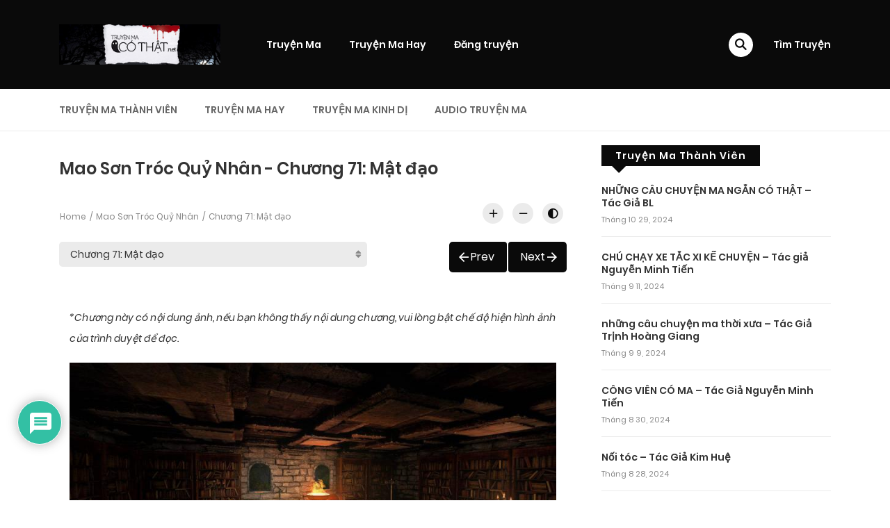

--- FILE ---
content_type: text/html; charset=UTF-8
request_url: https://truyenmacothat.net/wp-admin/admin-ajax.php
body_size: 58585
content:
			<label>
								<select class="c-selectpicker selectpicker_chapter selectpicker single-chapter-select" style="" for="volume-id-0" >
																	<option class="short " data-limit="40" value="chuong-71-mat-dao" data-redirect="https://truyenmacothat.net/truyen/mao-son-troc-quy-nhan/chuong-2920/" >Chương 2920 - Đạo Phong trở về 1</option>

													<option class="short " data-limit="40" value="chuong-71-mat-dao" data-redirect="https://truyenmacothat.net/truyen/mao-son-troc-quy-nhan/chuong-2919/" >Chương 2919 - Thật giả Thiên Tử 2</option>

													<option class="short " data-limit="40" value="chuong-71-mat-dao" data-redirect="https://truyenmacothat.net/truyen/mao-son-troc-quy-nhan/chuong-2918/" >Chương 2918 - Thật giả Thiên Tử 1</option>

													<option class="short " data-limit="40" value="chuong-71-mat-dao" data-redirect="https://truyenmacothat.net/truyen/mao-son-troc-quy-nhan/chuong-2917/" >Chương 2917 - Phong Thần Thạch 2</option>

													<option class="short " data-limit="40" value="chuong-71-mat-dao" data-redirect="https://truyenmacothat.net/truyen/mao-son-troc-quy-nhan/chuong-2916/" >Chương 2916 - Phong Thần Thạch 1</option>

													<option class="short " data-limit="40" value="chuong-71-mat-dao" data-redirect="https://truyenmacothat.net/truyen/mao-son-troc-quy-nhan/chuong-2915/" >Chương 2915 - Xuất thủ 2</option>

													<option class="short " data-limit="40" value="chuong-71-mat-dao" data-redirect="https://truyenmacothat.net/truyen/mao-son-troc-quy-nhan/chuong-2914/" >Chương 2914 - Xuất thủ 1</option>

													<option class="short " data-limit="40" value="chuong-71-mat-dao" data-redirect="https://truyenmacothat.net/truyen/mao-son-troc-quy-nhan/chuong-2913/" >Chương 2913 - Thần tích 5</option>

													<option class="short " data-limit="40" value="chuong-71-mat-dao" data-redirect="https://truyenmacothat.net/truyen/mao-son-troc-quy-nhan/chuong-2912/" >Chương 2912 - Thần tích 4</option>

													<option class="short " data-limit="40" value="chuong-71-mat-dao" data-redirect="https://truyenmacothat.net/truyen/mao-son-troc-quy-nhan/chuong-2911/" >Chương 2911 - Thần tích 3</option>

													<option class="short " data-limit="40" value="chuong-71-mat-dao" data-redirect="https://truyenmacothat.net/truyen/mao-son-troc-quy-nhan/chuong-2910/" >Chương 2910 - Thần tích 2</option>

													<option class="short " data-limit="40" value="chuong-71-mat-dao" data-redirect="https://truyenmacothat.net/truyen/mao-son-troc-quy-nhan/chuong-2909/" >Chương 2909 - Thần tích 1</option>

													<option class="short " data-limit="40" value="chuong-71-mat-dao" data-redirect="https://truyenmacothat.net/truyen/mao-son-troc-quy-nhan/chuong-2908/" >Chương 2908 - Đệ nhất đẹp trai so</option>

													<option class="short " data-limit="40" value="chuong-71-mat-dao" data-redirect="https://truyenmacothat.net/truyen/mao-son-troc-quy-nhan/chuong-2907/" >Chương 2907 - Gian khổ muốn tới 2</option>

													<option class="short " data-limit="40" value="chuong-71-mat-dao" data-redirect="https://truyenmacothat.net/truyen/mao-son-troc-quy-nhan/chuong-2906/" >Chương 2906 - Gian khổ muốn tới 1</option>

													<option class="short " data-limit="40" value="chuong-71-mat-dao" data-redirect="https://truyenmacothat.net/truyen/mao-son-troc-quy-nhan/chuong-2905/" >Chương 2905 - Huynh đệ trở về 2</option>

													<option class="short " data-limit="40" value="chuong-71-mat-dao" data-redirect="https://truyenmacothat.net/truyen/mao-son-troc-quy-nhan/chuong-2904/" >Chương 2904 - Huynh đệ trở về 1</option>

													<option class="short " data-limit="40" value="chuong-71-mat-dao" data-redirect="https://truyenmacothat.net/truyen/mao-son-troc-quy-nhan/chuong-2903/" >Chương 2903 - Tô Mạt tận thế 2</option>

													<option class="short " data-limit="40" value="chuong-71-mat-dao" data-redirect="https://truyenmacothat.net/truyen/mao-son-troc-quy-nhan/chuong-2902/" >Chương 2902 - Tô Mạt tận thế 1</option>

													<option class="short " data-limit="40" value="chuong-71-mat-dao" data-redirect="https://truyenmacothat.net/truyen/mao-son-troc-quy-nhan/chuong-2901/" >Chương 2901 - Đông Nhạc Hỏa Tinh 2</option>

													<option class="short " data-limit="40" value="chuong-71-mat-dao" data-redirect="https://truyenmacothat.net/truyen/mao-son-troc-quy-nhan/chuong-2900/" >Chương 2900 - Đông Nhạc Hỏa Tinh 1</option>

													<option class="short " data-limit="40" value="chuong-71-mat-dao" data-redirect="https://truyenmacothat.net/truyen/mao-son-troc-quy-nhan/chuong-2899/" >Chương 2899 - Biến cố không ngờ 2</option>

													<option class="short " data-limit="40" value="chuong-71-mat-dao" data-redirect="https://truyenmacothat.net/truyen/mao-son-troc-quy-nhan/chuong-2898/" >Chương 2898 - Biến cố không ngờ 1</option>

													<option class="short " data-limit="40" value="chuong-71-mat-dao" data-redirect="https://truyenmacothat.net/truyen/mao-son-troc-quy-nhan/chuong-2897/" >Chương 2897 - Nhân gian đánh một trận 3</option>

													<option class="short " data-limit="40" value="chuong-71-mat-dao" data-redirect="https://truyenmacothat.net/truyen/mao-son-troc-quy-nhan/chuong-2896/" >Chương 2896 - Nhân gian đánh một trận 2</option>

													<option class="short " data-limit="40" value="chuong-71-mat-dao" data-redirect="https://truyenmacothat.net/truyen/mao-son-troc-quy-nhan/chuong-2895/" >Chương 2895 - Nhân gian đánh một trận 1</option>

													<option class="short " data-limit="40" value="chuong-71-mat-dao" data-redirect="https://truyenmacothat.net/truyen/mao-son-troc-quy-nhan/chuong-2894/" >Chương 2894 - Khánh Vân Kim Đăng 4</option>

													<option class="short " data-limit="40" value="chuong-71-mat-dao" data-redirect="https://truyenmacothat.net/truyen/mao-son-troc-quy-nhan/chuong-2893/" >Chương 2893 -  Khánh Vân Kim Đăng 3</option>

													<option class="short " data-limit="40" value="chuong-71-mat-dao" data-redirect="https://truyenmacothat.net/truyen/mao-son-troc-quy-nhan/chuong-2892/" >Chương 2892 - Khánh Vân Kim Đăng 2</option>

													<option class="short " data-limit="40" value="chuong-71-mat-dao" data-redirect="https://truyenmacothat.net/truyen/mao-son-troc-quy-nhan/chuong-2891/" >Chương 2891 - Khánh Vân Kim Đăng 1</option>

													<option class="short " data-limit="40" value="chuong-71-mat-dao" data-redirect="https://truyenmacothat.net/truyen/mao-son-troc-quy-nhan/chuong-2890/" >Chương 2890 - Thái Sơn được 3</option>

													<option class="short " data-limit="40" value="chuong-71-mat-dao" data-redirect="https://truyenmacothat.net/truyen/mao-son-troc-quy-nhan/chuong-2889/" >Chương 2889 - Thái Sơn được 2</option>

													<option class="short " data-limit="40" value="chuong-71-mat-dao" data-redirect="https://truyenmacothat.net/truyen/mao-son-troc-quy-nhan/chuong-2888/" >Chương 2888 - Thái Sơn được 1</option>

													<option class="short " data-limit="40" value="chuong-71-mat-dao" data-redirect="https://truyenmacothat.net/truyen/mao-son-troc-quy-nhan/chuong-2887/" >Chương 2887 - Xa cách 2</option>

													<option class="short " data-limit="40" value="chuong-71-mat-dao" data-redirect="https://truyenmacothat.net/truyen/mao-son-troc-quy-nhan/chuong-2886/" >Chương 2886 - Xa cách 1</option>

													<option class="short " data-limit="40" value="chuong-71-mat-dao" data-redirect="https://truyenmacothat.net/truyen/mao-son-troc-quy-nhan/chuong-2885/" >Chương 2885 - Lựa chọn 4</option>

													<option class="short " data-limit="40" value="chuong-71-mat-dao" data-redirect="https://truyenmacothat.net/truyen/mao-son-troc-quy-nhan/chuong-2884/" >Chương 2884 - Lựa chọn 3</option>

													<option class="short " data-limit="40" value="chuong-71-mat-dao" data-redirect="https://truyenmacothat.net/truyen/mao-son-troc-quy-nhan/chuong-2883/" >Chương 2883 - Lựa chọn 2</option>

													<option class="short " data-limit="40" value="chuong-71-mat-dao" data-redirect="https://truyenmacothat.net/truyen/mao-son-troc-quy-nhan/chuong-2882/" >Chương 2882 - Lựa chọn 1</option>

													<option class="short " data-limit="40" value="chuong-71-mat-dao" data-redirect="https://truyenmacothat.net/truyen/mao-son-troc-quy-nhan/chuong-2881/" >Chương 2881 - Vấn tâm 3</option>

													<option class="short " data-limit="40" value="chuong-71-mat-dao" data-redirect="https://truyenmacothat.net/truyen/mao-son-troc-quy-nhan/chuong-2880/" >Chương 2880 - Vấn tâm 2</option>

													<option class="short " data-limit="40" value="chuong-71-mat-dao" data-redirect="https://truyenmacothat.net/truyen/mao-son-troc-quy-nhan/chuong-2879/" >Chương 2879 - Vấn tâm 1</option>

													<option class="short " data-limit="40" value="chuong-71-mat-dao" data-redirect="https://truyenmacothat.net/truyen/mao-son-troc-quy-nhan/chuong-2878/" >Chương 2878 - Hình người Yêu thi 2</option>

													<option class="short " data-limit="40" value="chuong-71-mat-dao" data-redirect="https://truyenmacothat.net/truyen/mao-son-troc-quy-nhan/chuong-2877/" >Chương 2877 - Hình người Yêu thi 1</option>

													<option class="short " data-limit="40" value="chuong-71-mat-dao" data-redirect="https://truyenmacothat.net/truyen/mao-son-troc-quy-nhan/chuong-2876/" >Chương 2876 - Lại một thiên tài 3</option>

													<option class="short " data-limit="40" value="chuong-71-mat-dao" data-redirect="https://truyenmacothat.net/truyen/mao-son-troc-quy-nhan/chuong-2875-1/" >Chương 2875.1 -  Lại một thiên tài 2</option>

													<option class="short " data-limit="40" value="chuong-71-mat-dao" data-redirect="https://truyenmacothat.net/truyen/mao-son-troc-quy-nhan/chuong-2874/" >Chương 2874 - Lại một thiên tài 2</option>

													<option class="short " data-limit="40" value="chuong-71-mat-dao" data-redirect="https://truyenmacothat.net/truyen/mao-son-troc-quy-nhan/chuong-2873/" >Chương 2873 - Lại một thiên tài 1</option>

													<option class="short " data-limit="40" value="chuong-71-mat-dao" data-redirect="https://truyenmacothat.net/truyen/mao-son-troc-quy-nhan/chuong-2872/" >Chương 2872 - Thiếu Dương lựa chọn 3</option>

													<option class="short " data-limit="40" value="chuong-71-mat-dao" data-redirect="https://truyenmacothat.net/truyen/mao-son-troc-quy-nhan/chuong-2871/" >Chương 2871 - Thiếu Dương lựa chọn 2</option>

													<option class="short " data-limit="40" value="chuong-71-mat-dao" data-redirect="https://truyenmacothat.net/truyen/mao-son-troc-quy-nhan/chuong-2870/" >Chương 2870 - Thiếu Dương lựa chọn 1</option>

													<option class="short " data-limit="40" value="chuong-71-mat-dao" data-redirect="https://truyenmacothat.net/truyen/mao-son-troc-quy-nhan/chuong-2869_1/" >Chương 2869 - Thiên Hạ Như Kỳ 4</option>

													<option class="short " data-limit="40" value="chuong-71-mat-dao" data-redirect="https://truyenmacothat.net/truyen/mao-son-troc-quy-nhan/chuong-2869/" >Chương 2869 - Thiên Hạ Như Kỳ 2</option>

													<option class="short " data-limit="40" value="chuong-71-mat-dao" data-redirect="https://truyenmacothat.net/truyen/mao-son-troc-quy-nhan/chuong-2868-thien-ha-nhu-ky-1/" >Chương 2868: Thiên Hạ Như Kỳ 1</option>

													<option class="short " data-limit="40" value="chuong-71-mat-dao" data-redirect="https://truyenmacothat.net/truyen/mao-son-troc-quy-nhan/chuong-2868/" >Chương 2868 - Thiên Hạ Như Kỳ 3</option>

													<option class="short " data-limit="40" value="chuong-71-mat-dao" data-redirect="https://truyenmacothat.net/truyen/mao-son-troc-quy-nhan/chuong-2867-chan-thuc-tat-ca-2/" >Chương 2867: Chân Thực Tất Cả 2</option>

													<option class="short " data-limit="40" value="chuong-71-mat-dao" data-redirect="https://truyenmacothat.net/truyen/mao-son-troc-quy-nhan/chuong-2866-chan-thuc-tat-ca-1/" >Chương 2866: Chân Thực Tất Cả 1</option>

													<option class="short " data-limit="40" value="chuong-71-mat-dao" data-redirect="https://truyenmacothat.net/truyen/mao-son-troc-quy-nhan/chuong-2865-bi-mat-nhat-2-2/" >Chương 2865: Bí mật nhất 2.2</option>

													<option class="short " data-limit="40" value="chuong-71-mat-dao" data-redirect="https://truyenmacothat.net/truyen/mao-son-troc-quy-nhan/chuong-2864-bi-mat-nhat-2/" >Chương 2864: Bí mật nhất 2</option>

													<option class="short " data-limit="40" value="chuong-71-mat-dao" data-redirect="https://truyenmacothat.net/truyen/mao-son-troc-quy-nhan/chuong-2863-bi-mat-nhat-1-1/" >Chương 2863: Bí Mật Nhất 1.1</option>

													<option class="short " data-limit="40" value="chuong-71-mat-dao" data-redirect="https://truyenmacothat.net/truyen/mao-son-troc-quy-nhan/chuong-2862-bi-mat-nhat-1/" >Chương 2862: Bí mật nhất 1</option>

													<option class="short " data-limit="40" value="chuong-71-mat-dao" data-redirect="https://truyenmacothat.net/truyen/mao-son-troc-quy-nhan/chuong-2861-truy-sat-2/" >Chương 2861: Truy sát 2</option>

													<option class="short " data-limit="40" value="chuong-71-mat-dao" data-redirect="https://truyenmacothat.net/truyen/mao-son-troc-quy-nhan/chuong-2860-truy-sat-1/" >Chương 2860: Truy sát 1</option>

													<option class="short " data-limit="40" value="chuong-71-mat-dao" data-redirect="https://truyenmacothat.net/truyen/mao-son-troc-quy-nhan/chuong-2859-nguoi-sau-lung-2/" >Chương 2859: Người sau lưng 2</option>

													<option class="short " data-limit="40" value="chuong-71-mat-dao" data-redirect="https://truyenmacothat.net/truyen/mao-son-troc-quy-nhan/chuong-2858-nguoi-sau-lung-1/" >Chương 2858: Người sau lưng 1</option>

													<option class="short " data-limit="40" value="chuong-71-mat-dao" data-redirect="https://truyenmacothat.net/truyen/mao-son-troc-quy-nhan/chuong-2857-thach-dao-nhan-2/" >Chương 2857: Thạch Đạo Nhân 2</option>

													<option class="short " data-limit="40" value="chuong-71-mat-dao" data-redirect="https://truyenmacothat.net/truyen/mao-son-troc-quy-nhan/chuong-2856-thach-dao-nhan-1/" >Chương 2856: Thạch Đạo Nhân 1</option>

													<option class="short " data-limit="40" value="chuong-71-mat-dao" data-redirect="https://truyenmacothat.net/truyen/mao-son-troc-quy-nhan/chuong-2855-tim-kiem-chan-tuong-3/" >Chương 2855: Tìm kiếm chân tướng (3)</option>

													<option class="short " data-limit="40" value="chuong-71-mat-dao" data-redirect="https://truyenmacothat.net/truyen/mao-son-troc-quy-nhan/chuong-2854-tim-kiem-chan-tuong-2/" >Chương 2854: Tìm kiếm chân tướng (2)</option>

													<option class="short " data-limit="40" value="chuong-71-mat-dao" data-redirect="https://truyenmacothat.net/truyen/mao-son-troc-quy-nhan/chuong-2853-tim-kiem-chan-tuong-1/" >Chương 2853: Tìm kiếm chân tướng (1)</option>

													<option class="short " data-limit="40" value="chuong-71-mat-dao" data-redirect="https://truyenmacothat.net/truyen/mao-son-troc-quy-nhan/chuong-2852-lu-hanh-cuoi-cung-4/" >Chương 2852: Lữ Hành Cuối cùng (4)</option>

													<option class="short " data-limit="40" value="chuong-71-mat-dao" data-redirect="https://truyenmacothat.net/truyen/mao-son-troc-quy-nhan/chuong-2851-lu-hanh-cuoi-cung-3/" >Chương 2851: Lữ hành cuối cùng (3)</option>

													<option class="short " data-limit="40" value="chuong-71-mat-dao" data-redirect="https://truyenmacothat.net/truyen/mao-son-troc-quy-nhan/chuong-2850-lu-hanh-cuoi-cung-2/" >Chương 2850: Lữ Hành Cuối cùng (2)</option>

													<option class="short " data-limit="40" value="chuong-71-mat-dao" data-redirect="https://truyenmacothat.net/truyen/mao-son-troc-quy-nhan/chuong-2849-lu-hanh-cuoi-cung-1/" >Chương 2849: Lữ hành cuối cùng (1)</option>

													<option class="short " data-limit="40" value="chuong-71-mat-dao" data-redirect="https://truyenmacothat.net/truyen/mao-son-troc-quy-nhan/chuong-2848-vao-ro-2/" >Chương 2848: Vào rọ (2)</option>

													<option class="short " data-limit="40" value="chuong-71-mat-dao" data-redirect="https://truyenmacothat.net/truyen/mao-son-troc-quy-nhan/chuong-2847-vao-ro-1/" >Chương 2847: Vào rọ (1)</option>

													<option class="short " data-limit="40" value="chuong-71-mat-dao" data-redirect="https://truyenmacothat.net/truyen/mao-son-troc-quy-nhan/chuong-2846-minh-dao-3/" >Chương 2846: Minh đạo (3)</option>

													<option class="short " data-limit="40" value="chuong-71-mat-dao" data-redirect="https://truyenmacothat.net/truyen/mao-son-troc-quy-nhan/chuong-2845-minh-dao-2/" >Chương 2845: Minh đạo (2)</option>

													<option class="short " data-limit="40" value="chuong-71-mat-dao" data-redirect="https://truyenmacothat.net/truyen/mao-son-troc-quy-nhan/chuong-2844-minh-dao-1/" >Chương 2844: Minh đạo (1)</option>

													<option class="short " data-limit="40" value="chuong-71-mat-dao" data-redirect="https://truyenmacothat.net/truyen/mao-son-troc-quy-nhan/chuong-2843-co-hoi-2/" >Chương 2843: Cơ hội (2)</option>

													<option class="short " data-limit="40" value="chuong-71-mat-dao" data-redirect="https://truyenmacothat.net/truyen/mao-son-troc-quy-nhan/chuong-2842-co-hoi-1/" >Chương 2842: Cơ hội (1)</option>

													<option class="short " data-limit="40" value="chuong-71-mat-dao" data-redirect="https://truyenmacothat.net/truyen/mao-son-troc-quy-nhan/chuong-2841-cao-thu-tu-luu-2/" >Chương 2841: Cao thủ tứ lưu (2)</option>

													<option class="short " data-limit="40" value="chuong-71-mat-dao" data-redirect="https://truyenmacothat.net/truyen/mao-son-troc-quy-nhan/chuong-2840-cao-thu-tu-luu-1/" >Chương 2840: Cao thủ tử lưu (1)</option>

													<option class="short " data-limit="40" value="chuong-71-mat-dao" data-redirect="https://truyenmacothat.net/truyen/mao-son-troc-quy-nhan/chuong-2839-hoi-2/" >Chương 2839: Hỏi (2)</option>

													<option class="short " data-limit="40" value="chuong-71-mat-dao" data-redirect="https://truyenmacothat.net/truyen/mao-son-troc-quy-nhan/chuong-2838-hoi-1/" >Chương 2838: Hỏi (1)</option>

													<option class="short " data-limit="40" value="chuong-71-mat-dao" data-redirect="https://truyenmacothat.net/truyen/mao-son-troc-quy-nhan/chuong-2837-than-phan-khong-ro-2/" >Chương 2837: Thân phận không rõ (2)</option>

													<option class="short " data-limit="40" value="chuong-71-mat-dao" data-redirect="https://truyenmacothat.net/truyen/mao-son-troc-quy-nhan/chuong-2836-than-phan-khong-ro-1/" >Chương 2836: Thân phận không rõ (1)</option>

													<option class="short " data-limit="40" value="chuong-71-mat-dao" data-redirect="https://truyenmacothat.net/truyen/mao-son-troc-quy-nhan/chuong-2835-xa-nhau-3/" >Chương 2835: Xa nhau (3)</option>

													<option class="short " data-limit="40" value="chuong-71-mat-dao" data-redirect="https://truyenmacothat.net/truyen/mao-son-troc-quy-nhan/chuong-2834-xa-nhau-2/" >Chương 2834: Xa nhau (2)</option>

													<option class="short " data-limit="40" value="chuong-71-mat-dao" data-redirect="https://truyenmacothat.net/truyen/mao-son-troc-quy-nhan/chuong-2833-xa-nhau-1/" >Chương 2833: Xa Nhau (1)</option>

													<option class="short " data-limit="40" value="chuong-71-mat-dao" data-redirect="https://truyenmacothat.net/truyen/mao-son-troc-quy-nhan/chuong-2832-nhat-kiem-tay-lai-2/" >Chương 2832: Nhất Kiếm Tây Lai (2)</option>

													<option class="short " data-limit="40" value="chuong-71-mat-dao" data-redirect="https://truyenmacothat.net/truyen/mao-son-troc-quy-nhan/chuong-2831-nhat-kiem-tay-lai-1/" >Chương 2831: Nhất kiếm tây lai (1)</option>

													<option class="short " data-limit="40" value="chuong-71-mat-dao" data-redirect="https://truyenmacothat.net/truyen/mao-son-troc-quy-nhan/chuong-2830-quyet-dau-2/" >Chương 2830: Quyết đấu (2)</option>

													<option class="short " data-limit="40" value="chuong-71-mat-dao" data-redirect="https://truyenmacothat.net/truyen/mao-son-troc-quy-nhan/chuong-2829-quyet-dau-1/" >Chương 2829: Quyết đấu (1)</option>

													<option class="short " data-limit="40" value="chuong-71-mat-dao" data-redirect="https://truyenmacothat.net/truyen/mao-son-troc-quy-nhan/chuong-2828-phuc-kich-2/" >Chương 2828: Phục kích (2)</option>

													<option class="short " data-limit="40" value="chuong-71-mat-dao" data-redirect="https://truyenmacothat.net/truyen/mao-son-troc-quy-nhan/chuong-2827-phuc-kich-1/" >Chương 2827: Phục kích (1)</option>

													<option class="short " data-limit="40" value="chuong-71-mat-dao" data-redirect="https://truyenmacothat.net/truyen/mao-son-troc-quy-nhan/chuong-2826-giai-hoa-2/" >Chương 2826: Giải hòa (2)</option>

													<option class="short " data-limit="40" value="chuong-71-mat-dao" data-redirect="https://truyenmacothat.net/truyen/mao-son-troc-quy-nhan/chuong-2825-giai-hoa-1/" >Chương 2825: Giải hòa (1)</option>

													<option class="short " data-limit="40" value="chuong-71-mat-dao" data-redirect="https://truyenmacothat.net/truyen/mao-son-troc-quy-nhan/chuong-2824-hoa-thuong-dep-trai-2/" >Chương 2824: Hòa thượng đẹp trai (2)</option>

													<option class="short " data-limit="40" value="chuong-71-mat-dao" data-redirect="https://truyenmacothat.net/truyen/mao-son-troc-quy-nhan/chuong-2823-hoa-thuong-dep-trai-1/" >Chương 2823: Hòa thượng đẹp trai (1)</option>

													<option class="short " data-limit="40" value="chuong-71-mat-dao" data-redirect="https://truyenmacothat.net/truyen/mao-son-troc-quy-nhan/chuong-2822-lay-hay-bo-2/" >Chương 2822: Lấy hay bỏ (2)</option>

													<option class="short " data-limit="40" value="chuong-71-mat-dao" data-redirect="https://truyenmacothat.net/truyen/mao-son-troc-quy-nhan/chuong-2821-lay-hay-bo-1/" >Chương 2821: Lấy Hay Bỏ (1)</option>

													<option class="short " data-limit="40" value="chuong-71-mat-dao" data-redirect="https://truyenmacothat.net/truyen/mao-son-troc-quy-nhan/chuong-2820-cuu-cung-chi-chien-3/" >Chương 2820: Cửu Cung Chi Chiến (3)</option>

													<option class="short " data-limit="40" value="chuong-71-mat-dao" data-redirect="https://truyenmacothat.net/truyen/mao-son-troc-quy-nhan/chuong-2819-cuu-cung-chi-chien-2/" >Chương 2819: Cửu Cung Chi Chiến (2)</option>

													<option class="short " data-limit="40" value="chuong-71-mat-dao" data-redirect="https://truyenmacothat.net/truyen/mao-son-troc-quy-nhan/chuong-2818-cuu-cung-chi-chien-1/" >Chương 2818: Cửu Cung Chi Chiến (1)</option>

													<option class="short " data-limit="40" value="chuong-71-mat-dao" data-redirect="https://truyenmacothat.net/truyen/mao-son-troc-quy-nhan/chuong-2817-cuu-dien-mieu-2/" >Chương 2817: Cửu Diện Miêu (2)</option>

													<option class="short " data-limit="40" value="chuong-71-mat-dao" data-redirect="https://truyenmacothat.net/truyen/mao-son-troc-quy-nhan/chuong-2816-cuu-dien-mieu-1/" >Chương 2816: Cửu Diện Miêu (1)</option>

													<option class="short " data-limit="40" value="chuong-71-mat-dao" data-redirect="https://truyenmacothat.net/truyen/mao-son-troc-quy-nhan/chuong-2815-tuan-dao-3/" >Chương 2815: Tuấn Đạo (3)</option>

													<option class="short " data-limit="40" value="chuong-71-mat-dao" data-redirect="https://truyenmacothat.net/truyen/mao-son-troc-quy-nhan/chuong-2814-tuan-dao-2/" >Chương 2814: Tuấn Đạo (2)</option>

													<option class="short " data-limit="40" value="chuong-71-mat-dao" data-redirect="https://truyenmacothat.net/truyen/mao-son-troc-quy-nhan/chuong-2813-tuan-dao-1/" >Chương 2813: Tuấn Đạo (1)</option>

													<option class="short " data-limit="40" value="chuong-71-mat-dao" data-redirect="https://truyenmacothat.net/truyen/mao-son-troc-quy-nhan/chuong-2812-tim-kiem-tu-ca-4/" >Chương 2812: Tìm Kiếm Tứ Ca (4)</option>

													<option class="short " data-limit="40" value="chuong-71-mat-dao" data-redirect="https://truyenmacothat.net/truyen/mao-son-troc-quy-nhan/chuong-2811-tim-kiem-tu-ca-3/" >Chương 2811: Tìm Kiếm Tứ Ca (3)</option>

													<option class="short " data-limit="40" value="chuong-71-mat-dao" data-redirect="https://truyenmacothat.net/truyen/mao-son-troc-quy-nhan/chuong-2810-tim-kiem-tu-ca-2/" >Chương 2810: Tìm Kiếm Tứ Ca (2)</option>

													<option class="short " data-limit="40" value="chuong-71-mat-dao" data-redirect="https://truyenmacothat.net/truyen/mao-son-troc-quy-nhan/chuong-2809-tim-kiem-tu-ca-1/" >Chương 2809: Tìm Kiếm Tứ Ca (1)</option>

													<option class="short " data-limit="40" value="chuong-71-mat-dao" data-redirect="https://truyenmacothat.net/truyen/mao-son-troc-quy-nhan/chuong-2808-tham-van-2/" >Chương 2808: Thẩm Vấn (2)</option>

													<option class="short " data-limit="40" value="chuong-71-mat-dao" data-redirect="https://truyenmacothat.net/truyen/mao-son-troc-quy-nhan/chuong-2807-tham-van-1/" >Chương 2807: Thẩm Vấn (1)</option>

													<option class="short " data-limit="40" value="chuong-71-mat-dao" data-redirect="https://truyenmacothat.net/truyen/mao-son-troc-quy-nhan/chuong-2806-thien-su-gia-lam-2/" >Chương 2806: Thiên Sư Giá Lâm (2)</option>

													<option class="short " data-limit="40" value="chuong-71-mat-dao" data-redirect="https://truyenmacothat.net/truyen/mao-son-troc-quy-nhan/chuong-2805-thien-su-gia-lam-1/" >Chương 2805: Thiên Sư Giá Lâm (1)</option>

													<option class="short " data-limit="40" value="chuong-71-mat-dao" data-redirect="https://truyenmacothat.net/truyen/mao-son-troc-quy-nhan/chuong-2804-quan-tu-co-cai-nen-lam-2/" >Chương 2804: Quân Tử Có Cái Nên Làm (2)</option>

													<option class="short " data-limit="40" value="chuong-71-mat-dao" data-redirect="https://truyenmacothat.net/truyen/mao-son-troc-quy-nhan/chuong-2803-quan-tu-co-cai-nen-lam-1/" >Chương 2803: Quân Tử Có Cái Nên Làm (1)</option>

													<option class="short " data-limit="40" value="chuong-71-mat-dao" data-redirect="https://truyenmacothat.net/truyen/mao-son-troc-quy-nhan/chuong-2802-tru-tam-2/" >Chương 2802: Tru Tâm (2)</option>

													<option class="short " data-limit="40" value="chuong-71-mat-dao" data-redirect="https://truyenmacothat.net/truyen/mao-son-troc-quy-nhan/chuong-2801-tru-tam-1/" >Chương 2801: Tru Tâm (1)</option>

													<option class="short " data-limit="40" value="chuong-71-mat-dao" data-redirect="https://truyenmacothat.net/truyen/mao-son-troc-quy-nhan/chuong-2800-kiem-tran-4/" >Chương 2800: Kiếm Trận (4)</option>

													<option class="short " data-limit="40" value="chuong-71-mat-dao" data-redirect="https://truyenmacothat.net/truyen/mao-son-troc-quy-nhan/chuong-2799-kiem-tran-3/" >Chương 2799: Kiếm Trận (3)</option>

													<option class="short " data-limit="40" value="chuong-71-mat-dao" data-redirect="https://truyenmacothat.net/truyen/mao-son-troc-quy-nhan/chuong-2798-kiem-tran-2/" >Chương 2798: Kiếm Trận (2)</option>

													<option class="short " data-limit="40" value="chuong-71-mat-dao" data-redirect="https://truyenmacothat.net/truyen/mao-son-troc-quy-nhan/chuong-2797-kiem-tran-1/" >Chương 2797: Kiếm Trận (1)</option>

													<option class="short " data-limit="40" value="chuong-71-mat-dao" data-redirect="https://truyenmacothat.net/truyen/mao-son-troc-quy-nhan/chuong-2796-vao-ro-2/" >Chương 2796: Vào Rọ (2)</option>

													<option class="short " data-limit="40" value="chuong-71-mat-dao" data-redirect="https://truyenmacothat.net/truyen/mao-son-troc-quy-nhan/chuong-2795-vao-ro-1/" >Chương 2795: Vào Rọ (1)</option>

													<option class="short " data-limit="40" value="chuong-71-mat-dao" data-redirect="https://truyenmacothat.net/truyen/mao-son-troc-quy-nhan/chuong-2794-kho-hang-bi-mat-2/" >Chương 2794: Kho Hàng Bí Mật (2)</option>

													<option class="short " data-limit="40" value="chuong-71-mat-dao" data-redirect="https://truyenmacothat.net/truyen/mao-son-troc-quy-nhan/chuong-2793-quoc-vuong-dien-thuyet-3/" >Chương 2793: Quốc Vương Diễn Thuyết (3)</option>

													<option class="short " data-limit="40" value="chuong-71-mat-dao" data-redirect="https://truyenmacothat.net/truyen/mao-son-troc-quy-nhan/chuong-2792-quoc-vuong-dien-thuyet-3/" >Chương 2792: Quốc Vương Diễn Thuyết (3)</option>

													<option class="short " data-limit="40" value="chuong-71-mat-dao" data-redirect="https://truyenmacothat.net/truyen/mao-son-troc-quy-nhan/chuong-2791-quoc-vuong-dien-thuyet-2/" >Chương 2791: Quốc Vương Diễn Thuyết (2)</option>

													<option class="short " data-limit="40" value="chuong-71-mat-dao" data-redirect="https://truyenmacothat.net/truyen/mao-son-troc-quy-nhan/chuong-2790-quoc-vuong-dien-thuyet-1/" >Chương 2790: Quốc Vương Diễn Thuyết (1)</option>

													<option class="short " data-limit="40" value="chuong-71-mat-dao" data-redirect="https://truyenmacothat.net/truyen/mao-son-troc-quy-nhan/chuong-2789-am-muu-that-lon-2/" >Chương 2789: Âm Mưu Thật Lớn (2)</option>

													<option class="short " data-limit="40" value="chuong-71-mat-dao" data-redirect="https://truyenmacothat.net/truyen/mao-son-troc-quy-nhan/chuong-2788-am-muu-that-lon-1/" >Chương 2788: Âm mưu thật lớn (1)</option>

													<option class="short " data-limit="40" value="chuong-71-mat-dao" data-redirect="https://truyenmacothat.net/truyen/mao-son-troc-quy-nhan/chuong-2787-bac-cung-2/" >Chương 2787: Bắc Cung (2)</option>

													<option class="short " data-limit="40" value="chuong-71-mat-dao" data-redirect="https://truyenmacothat.net/truyen/mao-son-troc-quy-nhan/chuong-2786-bac-cung-1/" >Chương 2786: Bắc Cung (1)</option>

													<option class="short " data-limit="40" value="chuong-71-mat-dao" data-redirect="https://truyenmacothat.net/truyen/mao-son-troc-quy-nhan/chuong-2785-keo-hoang-de-xuong-ngua-3/" >Chương 2785: Kéo hoàng đế xuống ngựa (3)</option>

													<option class="short " data-limit="40" value="chuong-71-mat-dao" data-redirect="https://truyenmacothat.net/truyen/mao-son-troc-quy-nhan/chuong-2784-keo-hoang-de-xuong-ngua-2/" >Chương 2784: Kéo Hoàng Đế Xuống Ngựa (2)</option>

													<option class="short " data-limit="40" value="chuong-71-mat-dao" data-redirect="https://truyenmacothat.net/truyen/mao-son-troc-quy-nhan/chuong-2783-keo-hoang-de-xuong-ngua-1/" >Chương 2783: Kéo Hoàng Đế Xuống Ngựa (1)</option>

													<option class="short " data-limit="40" value="chuong-71-mat-dao" data-redirect="https://truyenmacothat.net/truyen/mao-son-troc-quy-nhan/chuong-2782-bac-cung-2/" >Chương 2782: Bắc Cung (2)</option>

													<option class="short " data-limit="40" value="chuong-71-mat-dao" data-redirect="https://truyenmacothat.net/truyen/mao-son-troc-quy-nhan/chuong-2781-bac-cung-1/" >Chương 2781: Bắc Cung (1)</option>

													<option class="short " data-limit="40" value="chuong-71-mat-dao" data-redirect="https://truyenmacothat.net/truyen/mao-son-troc-quy-nhan/chuong-2780-muu-phan-2/" >Chương 2780: Mưu Phản (2)</option>

													<option class="short " data-limit="40" value="chuong-71-mat-dao" data-redirect="https://truyenmacothat.net/truyen/mao-son-troc-quy-nhan/chuong-2779-muu-phan-1/" >Chương 2779: Mưu Phản (1)</option>

													<option class="short " data-limit="40" value="chuong-71-mat-dao" data-redirect="https://truyenmacothat.net/truyen/mao-son-troc-quy-nhan/chuong-2778-van-suc-cho-phat-dong-2/" >Chương 2778: Vận sức Chờ Phát Động (2)</option>

													<option class="short " data-limit="40" value="chuong-71-mat-dao" data-redirect="https://truyenmacothat.net/truyen/mao-son-troc-quy-nhan/chuong-2777-van-suc-cho-phat-dong-1/" >Chương 2777: Vận sức Chờ Phát Động (1)</option>

													<option class="short " data-limit="40" value="chuong-71-mat-dao" data-redirect="https://truyenmacothat.net/truyen/mao-son-troc-quy-nhan/chuong-2776-trong-sinh-3/" >Chương 2776: Trọng Sinh (3)</option>

													<option class="short " data-limit="40" value="chuong-71-mat-dao" data-redirect="https://truyenmacothat.net/truyen/mao-son-troc-quy-nhan/chuong-2775-trong-sinh-2/" >Chương 2775: Trọng Sinh (2)</option>

													<option class="short " data-limit="40" value="chuong-71-mat-dao" data-redirect="https://truyenmacothat.net/truyen/mao-son-troc-quy-nhan/chuong-2774-trong-sinh-1/" >Chương 2774: Trọng Sinh (1)</option>

													<option class="short " data-limit="40" value="chuong-71-mat-dao" data-redirect="https://truyenmacothat.net/truyen/mao-son-troc-quy-nhan/chuong-2773-nguyen-than-2/" >Chương 2773: Nguyên Thần (2)</option>

													<option class="short " data-limit="40" value="chuong-71-mat-dao" data-redirect="https://truyenmacothat.net/truyen/mao-son-troc-quy-nhan/chuong-2772-nguyen-than-1/" >Chương 2772: Nguyên Thần (1)</option>

													<option class="short " data-limit="40" value="chuong-71-mat-dao" data-redirect="https://truyenmacothat.net/truyen/mao-son-troc-quy-nhan/chuong-2771-dao-than-vinh-sinh-4/" >Chương 2771: Đạo Thần Vĩnh Sinh (4)</option>

													<option class="short " data-limit="40" value="chuong-71-mat-dao" data-redirect="https://truyenmacothat.net/truyen/mao-son-troc-quy-nhan/chuong-2770-dao-than-vinh-sinh-3/" >Chương 2770: Đạo Thần Vĩnh Sinh (3)</option>

													<option class="short " data-limit="40" value="chuong-71-mat-dao" data-redirect="https://truyenmacothat.net/truyen/mao-son-troc-quy-nhan/chuong-2769-dao-than-vinh-sinh-2/" >Chương 2769: Đạo Thần Vĩnh Sinh (2)</option>

													<option class="short " data-limit="40" value="chuong-71-mat-dao" data-redirect="https://truyenmacothat.net/truyen/mao-son-troc-quy-nhan/chuong-2768-dao-than-vinh-sinh-1/" >Chương 2768: Đạo Thần Vĩnh Sinh (1)</option>

													<option class="short " data-limit="40" value="chuong-71-mat-dao" data-redirect="https://truyenmacothat.net/truyen/mao-son-troc-quy-nhan/chuong-2767-tin-niem-ta-than-2/" >Chương 2767: Tín Niệm Tà Thần (2)</option>

													<option class="short " data-limit="40" value="chuong-71-mat-dao" data-redirect="https://truyenmacothat.net/truyen/mao-son-troc-quy-nhan/chuong-2766-tin-niem-ta-than-1/" >Chương 2766: Tín Niệm Tà Thần (1)</option>

													<option class="short " data-limit="40" value="chuong-71-mat-dao" data-redirect="https://truyenmacothat.net/truyen/mao-son-troc-quy-nhan/chuong-2765-dao-than-lua-chon-3/" >Chương 2765: Đạo Thần Lựa Chọn (3)</option>

													<option class="short " data-limit="40" value="chuong-71-mat-dao" data-redirect="https://truyenmacothat.net/truyen/mao-son-troc-quy-nhan/chuong-2764-dao-than-lua-chon-2/" >Chương 2764: Đạo Thần Lựa Chọn (2)</option>

													<option class="short " data-limit="40" value="chuong-71-mat-dao" data-redirect="https://truyenmacothat.net/truyen/mao-son-troc-quy-nhan/chuong-2763-dao-than-lua-chon-1/" >Chương 2763: Đạo Thần Lựa Chọn (1)</option>

													<option class="short " data-limit="40" value="chuong-71-mat-dao" data-redirect="https://truyenmacothat.net/truyen/mao-son-troc-quy-nhan/chuong-2762-hai-dao-gap-lai-mot-dao-vong-3/" >Chương 2762: Hai Đạo Gặp Lại Một Đạo Vong (3)</option>

													<option class="short " data-limit="40" value="chuong-71-mat-dao" data-redirect="https://truyenmacothat.net/truyen/mao-son-troc-quy-nhan/chuong-2761-hai-dao-gap-lai-mot-dao-vong-2/" >Chương 2761: Hai Đạo Gặp Lại Một Đạo Vong (2)</option>

													<option class="short " data-limit="40" value="chuong-71-mat-dao" data-redirect="https://truyenmacothat.net/truyen/mao-son-troc-quy-nhan/chuong-2760-hai-dao-gap-lai-mot-dao-vong-1/" >Chương 2760: Hai Đạo Gặp Lại Một Đạo Vong (1)</option>

													<option class="short " data-limit="40" value="chuong-71-mat-dao" data-redirect="https://truyenmacothat.net/truyen/mao-son-troc-quy-nhan/chuong-2759-lai-xong-hien-vien-3/" >Chương 2759: Lại Xông Hiên Viên (3)</option>

													<option class="short " data-limit="40" value="chuong-71-mat-dao" data-redirect="https://truyenmacothat.net/truyen/mao-son-troc-quy-nhan/chuong-2758-lai-xong-hien-vien-2/" >Chương 2758: Lại Xông Hiên Viên (2)</option>

													<option class="short " data-limit="40" value="chuong-71-mat-dao" data-redirect="https://truyenmacothat.net/truyen/mao-son-troc-quy-nhan/chuong-2757-lai-xong-hien-vien-1/" >Chương 2757: Lại Xông Hiên Viên (1)</option>

													<option class="short " data-limit="40" value="chuong-71-mat-dao" data-redirect="https://truyenmacothat.net/truyen/mao-son-troc-quy-nhan/chuong-2756-diep-thieu-duong-that-gia-3/" >Chương 2756: Diệp Thiếu Dương Thật Giả (3)</option>

													<option class="short " data-limit="40" value="chuong-71-mat-dao" data-redirect="https://truyenmacothat.net/truyen/mao-son-troc-quy-nhan/chuong-2755-diep-thieu-duong-that-gia-2/" >Chương 2755: Diệp Thiếu Dương Thật Giả (2)</option>

													<option class="short " data-limit="40" value="chuong-71-mat-dao" data-redirect="https://truyenmacothat.net/truyen/mao-son-troc-quy-nhan/chuong-2754-diep-thieu-duong-that-gia-1/" >Chương 2754: Diệp Thiếu Dương Thật Giả (1)</option>

													<option class="short " data-limit="40" value="chuong-71-mat-dao" data-redirect="https://truyenmacothat.net/truyen/mao-son-troc-quy-nhan/chuong-2753-di-lam-duong-2/" >Chương 2753: Đi Lầm Đường (2)</option>

													<option class="short " data-limit="40" value="chuong-71-mat-dao" data-redirect="https://truyenmacothat.net/truyen/mao-son-troc-quy-nhan/chuong-2752-di-lam-duong-1/" >Chương 2752: Đi Lầm Đường (1)</option>

													<option class="short " data-limit="40" value="chuong-71-mat-dao" data-redirect="https://truyenmacothat.net/truyen/mao-son-troc-quy-nhan/chuong-2751-thang-den-kinh-thanh-2/" >Chương 2751: Thẳng Đến Kinh Thành (2)</option>

													<option class="short " data-limit="40" value="chuong-71-mat-dao" data-redirect="https://truyenmacothat.net/truyen/mao-son-troc-quy-nhan/chuong-2750-thang-den-kinh-thanh-1/" >Chương 2750: Thắng Đến Kinh Thành (1)</option>

													<option class="short " data-limit="40" value="chuong-71-mat-dao" data-redirect="https://truyenmacothat.net/truyen/mao-son-troc-quy-nhan/chuong-2749-tho-phi-chan-duong-3/" >Chương 2749: Thổ Phỉ Chặn Đường (3)</option>

													<option class="short " data-limit="40" value="chuong-71-mat-dao" data-redirect="https://truyenmacothat.net/truyen/mao-son-troc-quy-nhan/chuong-2748-tho-phi-chan-duong-2/" >Chương 2748: Thổ Phỉ Chặn Đường (2)</option>

													<option class="short " data-limit="40" value="chuong-71-mat-dao" data-redirect="https://truyenmacothat.net/truyen/mao-son-troc-quy-nhan/chuong-2747-tho-phi-chan-duong-1/" >Chương 2747: Thổ Phỉ Chặn Đường (1)</option>

													<option class="short " data-limit="40" value="chuong-71-mat-dao" data-redirect="https://truyenmacothat.net/truyen/mao-son-troc-quy-nhan/chuong-2746-ket-cuc-cua-ac-dao-2/" >Chương 2746: Kết Cục Của Ác Đạo (2)</option>

													<option class="short " data-limit="40" value="chuong-71-mat-dao" data-redirect="https://truyenmacothat.net/truyen/mao-son-troc-quy-nhan/chuong-2745-ket-cuc-cua-ac-dao-1/" >Chương 2745: Kết Cục Của Ác Đạo (1)</option>

													<option class="short " data-limit="40" value="chuong-71-mat-dao" data-redirect="https://truyenmacothat.net/truyen/mao-son-troc-quy-nhan/chuong-2744-dai-luc-quy-vuong-5/" >Chương 2744: Đại Lực Quỷ Vương (5)</option>

													<option class="short " data-limit="40" value="chuong-71-mat-dao" data-redirect="https://truyenmacothat.net/truyen/mao-son-troc-quy-nhan/chuong-2743-dai-luc-quy-vuong-4/" >Chương 2743: Đại Lực Quỷ Vương (4)</option>

													<option class="short " data-limit="40" value="chuong-71-mat-dao" data-redirect="https://truyenmacothat.net/truyen/mao-son-troc-quy-nhan/chuong-2742-dai-luc-quy-vuong-3/" >Chương 2742: Đại lực Quỷ Vương (3)</option>

													<option class="short " data-limit="40" value="chuong-71-mat-dao" data-redirect="https://truyenmacothat.net/truyen/mao-son-troc-quy-nhan/chuong-2741-dai-luc-quy-vuong-2/" >Chương 2741: Đại lực Quỷ Vương (2)</option>

													<option class="short " data-limit="40" value="chuong-71-mat-dao" data-redirect="https://truyenmacothat.net/truyen/mao-son-troc-quy-nhan/chuong-2740-dai-luc-quy-vuong-1/" >Chương 2740: Đại Lực Quỷ Vương (1)</option>

													<option class="short " data-limit="40" value="chuong-71-mat-dao" data-redirect="https://truyenmacothat.net/truyen/mao-son-troc-quy-nhan/chuong-2739-muu-luoc-thieu-duong-3/" >Chương 2739: Mưu Lược Thiếu Dương (3)</option>

													<option class="short " data-limit="40" value="chuong-71-mat-dao" data-redirect="https://truyenmacothat.net/truyen/mao-son-troc-quy-nhan/chuong-2738-muu-luoc-thieu-duong-2/" >Chương 2738: Mưu Lược Thiếu Dương (2)</option>

													<option class="short " data-limit="40" value="chuong-71-mat-dao" data-redirect="https://truyenmacothat.net/truyen/mao-son-troc-quy-nhan/chuong-2737-muu-luoc-thieu-duong-1/" >Chương 2737: Mưu Lược Thiếu Dương (1)</option>

													<option class="short " data-limit="40" value="chuong-71-mat-dao" data-redirect="https://truyenmacothat.net/truyen/mao-son-troc-quy-nhan/chuong-2736-song-dien-cong-chua-2/" >Chương 2736: Song Diện Công Chúa (2)</option>

													<option class="short " data-limit="40" value="chuong-71-mat-dao" data-redirect="https://truyenmacothat.net/truyen/mao-son-troc-quy-nhan/chuong-2735-song-dien-cong-chua-1/" >Chương 2735: Song Diện Công Chúa (1)</option>

													<option class="short " data-limit="40" value="chuong-71-mat-dao" data-redirect="https://truyenmacothat.net/truyen/mao-son-troc-quy-nhan/chuong-2734-chan-tuong-son-hai-an-3/" >Chương 2734: Chân tướng Sơn hải ẩn (3)</option>

													<option class="short " data-limit="40" value="chuong-71-mat-dao" data-redirect="https://truyenmacothat.net/truyen/mao-son-troc-quy-nhan/chuong-2733-chan-tuong-son-hai-an-2/" >Chương 2733: Chân Tướng Sơn Hải An 2)</option>

													<option class="short " data-limit="40" value="chuong-71-mat-dao" data-redirect="https://truyenmacothat.net/truyen/mao-son-troc-quy-nhan/chuong-2732-chan-tuong-son-hai-an-1/" >Chương 2732: Chân Tướng Sơn Hải An 1)</option>

													<option class="short " data-limit="40" value="chuong-71-mat-dao" data-redirect="https://truyenmacothat.net/truyen/mao-son-troc-quy-nhan/chuong-2731-hon-chien-2/" >Chương 2731: Hỗn Chiến (2)</option>

													<option class="short " data-limit="40" value="chuong-71-mat-dao" data-redirect="https://truyenmacothat.net/truyen/mao-son-troc-quy-nhan/chuong-2730-hon-chien-1/" >Chương 2730: Hỗn Chiến (1)</option>

													<option class="short " data-limit="40" value="chuong-71-mat-dao" data-redirect="https://truyenmacothat.net/truyen/mao-son-troc-quy-nhan/chuong-2729-the-gioi-quy-di-3/" >Chương 2729: Thế Giới Quỷ Dị (3)</option>

													<option class="short " data-limit="40" value="chuong-71-mat-dao" data-redirect="https://truyenmacothat.net/truyen/mao-son-troc-quy-nhan/chuong-2728-the-gioi-quy-di-2/" >Chương 2728: Thế Giới Quỷ Dị (2)</option>

													<option class="short " data-limit="40" value="chuong-71-mat-dao" data-redirect="https://truyenmacothat.net/truyen/mao-son-troc-quy-nhan/chuong-2727-the-gioi-quy-di-1/" >Chương 2727: Thế Giới Quỷ Dị (1)</option>

													<option class="short " data-limit="40" value="chuong-71-mat-dao" data-redirect="https://truyenmacothat.net/truyen/mao-son-troc-quy-nhan/chuong-2726-tam-gioi-ton-su-2/" >Chương 2726: Tam Giới Tôn Sư (2)</option>

													<option class="short " data-limit="40" value="chuong-71-mat-dao" data-redirect="https://truyenmacothat.net/truyen/mao-son-troc-quy-nhan/chuong-2725-tam-gioi-ton-su-1/" >Chương 2725: Tam Giới Tôn Sư (1)</option>

													<option class="short " data-limit="40" value="chuong-71-mat-dao" data-redirect="https://truyenmacothat.net/truyen/mao-son-troc-quy-nhan/chuong-2724-khoi-hanh-2/" >Chương 2724: Khởi Hành (2)</option>

													<option class="short " data-limit="40" value="chuong-71-mat-dao" data-redirect="https://truyenmacothat.net/truyen/mao-son-troc-quy-nhan/chuong-2723-khoi-hanh-1/" >Chương 2723: Khởi hành (1)</option>

													<option class="short " data-limit="40" value="chuong-71-mat-dao" data-redirect="https://truyenmacothat.net/truyen/mao-son-troc-quy-nhan/chuong-2722-hung-han-hon-cac-nguoi-2/" >Chương 2722: Hung Hãn Hơn Các Ngươi (2)</option>

													<option class="short " data-limit="40" value="chuong-71-mat-dao" data-redirect="https://truyenmacothat.net/truyen/mao-son-troc-quy-nhan/chuong-2721-hung-han-hon-cac-nguoi-1/" >Chương 2721: Hung Hãn Hơn Các Ngươi (1)</option>

													<option class="short " data-limit="40" value="chuong-71-mat-dao" data-redirect="https://truyenmacothat.net/truyen/mao-son-troc-quy-nhan/chuong-2720-si-mi-vong-luong-4/" >Chương 2720: Si Mị Võng Lượng (4)</option>

													<option class="short " data-limit="40" value="chuong-71-mat-dao" data-redirect="https://truyenmacothat.net/truyen/mao-son-troc-quy-nhan/chuong-2719-si-mi-vong-luong-3/" >Chương 2719: Si Mị Võng Lượng (3)</option>

													<option class="short " data-limit="40" value="chuong-71-mat-dao" data-redirect="https://truyenmacothat.net/truyen/mao-son-troc-quy-nhan/chuong-2718-si-mi-vong-luong-2/" >Chương 2718: Si Mị Võng Lượng (2)</option>

													<option class="short " data-limit="40" value="chuong-71-mat-dao" data-redirect="https://truyenmacothat.net/truyen/mao-son-troc-quy-nhan/chuong-2717-si-mi-vong-luong-1/" >Chương 2717: Si Mị Võng Lượng (1)</option>

													<option class="short " data-limit="40" value="chuong-71-mat-dao" data-redirect="https://truyenmacothat.net/truyen/mao-son-troc-quy-nhan/chuong-2716-xuat-hien-them-nhieu-nguoi-2/" >Chương 2716: Xuất Hiện Thêm Nhiều Người (2)</option>

													<option class="short " data-limit="40" value="chuong-71-mat-dao" data-redirect="https://truyenmacothat.net/truyen/mao-son-troc-quy-nhan/chuong-2715-xuat-hien-them-nhieu-nguoi-1/" >Chương 2715: Xuất Hiện Thêm Nhiều Người (1)</option>

													<option class="short " data-limit="40" value="chuong-71-mat-dao" data-redirect="https://truyenmacothat.net/truyen/mao-son-troc-quy-nhan/chuong-2714-loan-tuong-2/" >Chương 2714: Loạn Tượng (2)</option>

													<option class="short " data-limit="40" value="chuong-71-mat-dao" data-redirect="https://truyenmacothat.net/truyen/mao-son-troc-quy-nhan/chuong-2713-loan-tuong-1/" >Chương 2713: Loạn Tượng (1)</option>

													<option class="short " data-limit="40" value="chuong-71-mat-dao" data-redirect="https://truyenmacothat.net/truyen/mao-son-troc-quy-nhan/chuong-2712-ta-da-tro-ve-2/" >Chương 2712: Ta Đã Trở Về (2)</option>

													<option class="short " data-limit="40" value="chuong-71-mat-dao" data-redirect="https://truyenmacothat.net/truyen/mao-son-troc-quy-nhan/chuong-2711-ta-da-tro-ve-1/" >Chương 2711: Ta Đã Trở Về (1)</option>

													<option class="short " data-limit="40" value="chuong-71-mat-dao" data-redirect="https://truyenmacothat.net/truyen/mao-son-troc-quy-nhan/chuong-2710-ca-tre-tinh-2/" >Chương 2710: Cá Trê Tinh (2)</option>

													<option class="short " data-limit="40" value="chuong-71-mat-dao" data-redirect="https://truyenmacothat.net/truyen/mao-son-troc-quy-nhan/chuong-2709-ca-tre-tinh-1/" >Chương 2709: Cá Trê Tinh (1)</option>

													<option class="short " data-limit="40" value="chuong-71-mat-dao" data-redirect="https://truyenmacothat.net/truyen/mao-son-troc-quy-nhan/chuong-2708-cang-them-quy-di-2/" >Chương 2708: Càng Thêm Quỷ Dị (2)</option>

													<option class="short " data-limit="40" value="chuong-71-mat-dao" data-redirect="https://truyenmacothat.net/truyen/mao-son-troc-quy-nhan/chuong-2707-cang-them-quy-di-1/" >Chương 2707: Càng Thêm Quỷ Dị (1)</option>

													<option class="short " data-limit="40" value="chuong-71-mat-dao" data-redirect="https://truyenmacothat.net/truyen/mao-son-troc-quy-nhan/chuong-2706-tru-yeu-2/" >Chương 2706: Trư Yêu (2)</option>

													<option class="short " data-limit="40" value="chuong-71-mat-dao" data-redirect="https://truyenmacothat.net/truyen/mao-son-troc-quy-nhan/chuong-2705-tru-yeu-1/" >Chương 2705: Trư Yêu (1)</option>

													<option class="short " data-limit="40" value="chuong-71-mat-dao" data-redirect="https://truyenmacothat.net/truyen/mao-son-troc-quy-nhan/chuong-2704-tim-kiem-chan-tuong-3/" >Chương 2704: Tìm Kiếm Chân Tướng (3)</option>

													<option class="short " data-limit="40" value="chuong-71-mat-dao" data-redirect="https://truyenmacothat.net/truyen/mao-son-troc-quy-nhan/chuong-2703-tim-kiem-chan-tuong-2/" >Chương 2703: Tìm Kiếm Chân Tướng (2)</option>

													<option class="short " data-limit="40" value="chuong-71-mat-dao" data-redirect="https://truyenmacothat.net/truyen/mao-son-troc-quy-nhan/chuong-2702-tim-kiem-chan-tuong-1/" >Chương 2702: Tìm Kiếm Chân Tướng (1)</option>

													<option class="short " data-limit="40" value="chuong-71-mat-dao" data-redirect="https://truyenmacothat.net/truyen/mao-son-troc-quy-nhan/chuong-2701-diem-dang-ngo-xuat-hien-3/" >Chương 2701: Điểm Đáng Ngờ Xuất Hiện (3)</option>

													<option class="short " data-limit="40" value="chuong-71-mat-dao" data-redirect="https://truyenmacothat.net/truyen/mao-son-troc-quy-nhan/chuong-2700-diem-dang-ngo-xuat-hien-2/" >Chương 2700: Điểm Đáng Ngờ Xuất Hiện (2)</option>

													<option class="short " data-limit="40" value="chuong-71-mat-dao" data-redirect="https://truyenmacothat.net/truyen/mao-son-troc-quy-nhan/chuong-2699-diem-dang-ngo-xuat-hien-1/" >Chương 2699: Điểm Đáng Ngờ Xuất Hiện (1)</option>

													<option class="short " data-limit="40" value="chuong-71-mat-dao" data-redirect="https://truyenmacothat.net/truyen/mao-son-troc-quy-nhan/chuong-2698-dao-mo-2/" >Chương 2698: Đào Mộ (2)</option>

													<option class="short " data-limit="40" value="chuong-71-mat-dao" data-redirect="https://truyenmacothat.net/truyen/mao-son-troc-quy-nhan/chuong-2697-dao-mo-1/" >Chương 2697: Đào Mộ (1)</option>

													<option class="short " data-limit="40" value="chuong-71-mat-dao" data-redirect="https://truyenmacothat.net/truyen/mao-son-troc-quy-nhan/chuong-2696-nguoi-xa-la-quen-thuoc-3/" >Chương 2696: Người Xa Lạ Quen Thuộc (3)</option>

													<option class="short " data-limit="40" value="chuong-71-mat-dao" data-redirect="https://truyenmacothat.net/truyen/mao-son-troc-quy-nhan/chuong-2695-nguoi-xa-la-quen-thuoc-2/" >Chương 2695: Người Xa Lạ Quen Thuộc (2)</option>

													<option class="short " data-limit="40" value="chuong-71-mat-dao" data-redirect="https://truyenmacothat.net/truyen/mao-son-troc-quy-nhan/chuong-2694-nguoi-xa-la-quen-thuoc-1/" >Chương 2694: Người Xa Lạ Quen Thuộc (1)</option>

													<option class="short " data-limit="40" value="chuong-71-mat-dao" data-redirect="https://truyenmacothat.net/truyen/mao-son-troc-quy-nhan/chuong-2693-the-gioi-xa-la-3/" >Chương 2693: Thế Giới Xa Lạ (3)</option>

													<option class="short " data-limit="40" value="chuong-71-mat-dao" data-redirect="https://truyenmacothat.net/truyen/mao-son-troc-quy-nhan/chuong-2692-the-gioi-xa-la-2/" >Chương 2692: Thế Giới Xa Lạ (2)</option>

													<option class="short " data-limit="40" value="chuong-71-mat-dao" data-redirect="https://truyenmacothat.net/truyen/mao-son-troc-quy-nhan/chuong-2691-the-gioi-xa-la-1/" >Chương 2691: Thế Giới Xa Lạ (1)</option>

													<option class="short " data-limit="40" value="chuong-71-mat-dao" data-redirect="https://truyenmacothat.net/truyen/mao-son-troc-quy-nhan/chuong-2690-ao-canh-cuoi-cung-3/" >Chương 2690: Ảo Cảnh Cuối cùng (3)</option>

													<option class="short " data-limit="40" value="chuong-71-mat-dao" data-redirect="https://truyenmacothat.net/truyen/mao-son-troc-quy-nhan/chuong-2689-ao-canh-cuoi-cung-2/" >Chương 2689: Ảo Cảnh Cuối Cùng (2)</option>

													<option class="short " data-limit="40" value="chuong-71-mat-dao" data-redirect="https://truyenmacothat.net/truyen/mao-son-troc-quy-nhan/chuong-2688-ao-canh-cuoi-cung-1/" >Chương 2688: Ảo Cảnh Cuối Cùng (1)</option>

													<option class="short " data-limit="40" value="chuong-71-mat-dao" data-redirect="https://truyenmacothat.net/truyen/mao-son-troc-quy-nhan/chuong-2687-quan-co-3/" >Chương 2687: Quân Cờ (3)</option>

													<option class="short " data-limit="40" value="chuong-71-mat-dao" data-redirect="https://truyenmacothat.net/truyen/mao-son-troc-quy-nhan/chuong-2686-quan-co-2/" >Chương 2686: Quân cờ (2)</option>

													<option class="short " data-limit="40" value="chuong-71-mat-dao" data-redirect="https://truyenmacothat.net/truyen/mao-son-troc-quy-nhan/chuong-2685-quan-co-1/" >Chương 2685: Quân Cờ (1)</option>

													<option class="short " data-limit="40" value="chuong-71-mat-dao" data-redirect="https://truyenmacothat.net/truyen/mao-son-troc-quy-nhan/chuong-2684-gap-lai-nguoi-yeu-2/" >Chương 2684: Gặp Lại Người Yêu (2)</option>

													<option class="short " data-limit="40" value="chuong-71-mat-dao" data-redirect="https://truyenmacothat.net/truyen/mao-son-troc-quy-nhan/chuong-2683-gap-lai-nguoi-yeu-1/" >Chương 2683: Gặp Lại Người Yêu (1)</option>

													<option class="short " data-limit="40" value="chuong-71-mat-dao" data-redirect="https://truyenmacothat.net/truyen/mao-son-troc-quy-nhan/chuong-2682-dem-truoc-ha-mo-2/" >Chương 2682: Đêm Trước Hạ Mộ (2)</option>

													<option class="short " data-limit="40" value="chuong-71-mat-dao" data-redirect="https://truyenmacothat.net/truyen/mao-son-troc-quy-nhan/chuong-2681-dem-truoc-ha-mo-1/" >Chương 2681: Đêm Trước Hạ Mộ (1)</option>

													<option class="short " data-limit="40" value="chuong-71-mat-dao" data-redirect="https://truyenmacothat.net/truyen/mao-son-troc-quy-nhan/chuong-2680-nguyen-rua-luc-luong-4/" >Chương 2680: Nguyền Rủa Lực Lượng (4)</option>

													<option class="short " data-limit="40" value="chuong-71-mat-dao" data-redirect="https://truyenmacothat.net/truyen/mao-son-troc-quy-nhan/chuong-2679-nguyen-rua-luc-luong-3/" >Chương 2679: Nguyền Rủa Lực Lượng (3)</option>

													<option class="short " data-limit="40" value="chuong-71-mat-dao" data-redirect="https://truyenmacothat.net/truyen/mao-son-troc-quy-nhan/chuong-2678-nguyen-rua-luc-luong-2/" >Chương 2678: Nguyền Rủa Lực Lượng (2)</option>

													<option class="short " data-limit="40" value="chuong-71-mat-dao" data-redirect="https://truyenmacothat.net/truyen/mao-son-troc-quy-nhan/chuong-2677-nguyen-rua-luc-luong-1/" >Chương 2677: Nguyền Rủa Lực Lượng (1)</option>

													<option class="short " data-limit="40" value="chuong-71-mat-dao" data-redirect="https://truyenmacothat.net/truyen/mao-son-troc-quy-nhan/chuong-2676-nguoi-than-nhat-4/" >Chương 2676: Người Thân Nhất (4)</option>

													<option class="short " data-limit="40" value="chuong-71-mat-dao" data-redirect="https://truyenmacothat.net/truyen/mao-son-troc-quy-nhan/chuong-2675-nguoi-than-nhat-3/" >Chương 2675: Người Thân Nhất (3)</option>

													<option class="short " data-limit="40" value="chuong-71-mat-dao" data-redirect="https://truyenmacothat.net/truyen/mao-son-troc-quy-nhan/chuong-2674-nguoi-than-nhat-2/" >Chương 2674: Người Thân Nhất (2)</option>

													<option class="short " data-limit="40" value="chuong-71-mat-dao" data-redirect="https://truyenmacothat.net/truyen/mao-son-troc-quy-nhan/chuong-2673-nguoi-than-nhat-1/" >Chương 2673: Người Thân Nhất (1)</option>

													<option class="short " data-limit="40" value="chuong-71-mat-dao" data-redirect="https://truyenmacothat.net/truyen/mao-son-troc-quy-nhan/chuong-2672-chan-tuong-dang-so-2/" >Chương 2672: Chân Tướng Đáng Sợ (2)</option>

													<option class="short " data-limit="40" value="chuong-71-mat-dao" data-redirect="https://truyenmacothat.net/truyen/mao-son-troc-quy-nhan/chuong-2671-chan-tuong-dang-so-1/" >Chương 2671: Chân Tướng Đáng Sợ (1)</option>

													<option class="short " data-limit="40" value="chuong-71-mat-dao" data-redirect="https://truyenmacothat.net/truyen/mao-son-troc-quy-nhan/chuong-2670-gap-lai-anh-mi-2/" >Chương 2670: Gặp Lại Ảnh Mi (2)</option>

													<option class="short " data-limit="40" value="chuong-71-mat-dao" data-redirect="https://truyenmacothat.net/truyen/mao-son-troc-quy-nhan/chuong-2669-gap-lai-anh-mi-1/" >Chương 2669: Gặp Lại Ảnh Mi (1)</option>

													<option class="short " data-limit="40" value="chuong-71-mat-dao" data-redirect="https://truyenmacothat.net/truyen/mao-son-troc-quy-nhan/chuong-2668-lai-den-mot-ten-muon-chet-2/" >Chương 2668: Lại Đến Một Tên Muốn Chết (2)</option>

													<option class="short " data-limit="40" value="chuong-71-mat-dao" data-redirect="https://truyenmacothat.net/truyen/mao-son-troc-quy-nhan/chuong-2667-lai-den-mot-ten-muon-chet-1/" >Chương 2667: Lại Đến Một Tên Muốn Chết (1)</option>

													<option class="short " data-limit="40" value="chuong-71-mat-dao" data-redirect="https://truyenmacothat.net/truyen/mao-son-troc-quy-nhan/chuong-2666-tho-dia-cong-thi-sao-2/" >Chương 2666: Thổ Địa Công Thì Sao (2)</option>

													<option class="short " data-limit="40" value="chuong-71-mat-dao" data-redirect="https://truyenmacothat.net/truyen/mao-son-troc-quy-nhan/chuong-2665-tho-dia-cong-thi-sao-1/" >Chương 2665: Thổ Địa Công Thì Sao (1)</option>

													<option class="short " data-limit="40" value="chuong-71-mat-dao" data-redirect="https://truyenmacothat.net/truyen/mao-son-troc-quy-nhan/chuong-2664-so-ho-3/" >Chương 2664: Sơ Hồ (3)</option>

													<option class="short " data-limit="40" value="chuong-71-mat-dao" data-redirect="https://truyenmacothat.net/truyen/mao-son-troc-quy-nhan/chuong-2663-so-ho-2/" >Chương 2663: Sơ Hồ (2)</option>

													<option class="short " data-limit="40" value="chuong-71-mat-dao" data-redirect="https://truyenmacothat.net/truyen/mao-son-troc-quy-nhan/chuong-2662-so-ho-1/" >Chương 2662: Sơ Hồ (1)</option>

													<option class="short " data-limit="40" value="chuong-71-mat-dao" data-redirect="https://truyenmacothat.net/truyen/mao-son-troc-quy-nhan/chuong-2661-hau-nhan-diep-gia/" >Chương 2661: Hậu Nhận Diệp Gia</option>

													<option class="short " data-limit="40" value="chuong-71-mat-dao" data-redirect="https://truyenmacothat.net/truyen/mao-son-troc-quy-nhan/chuong-2660-mau-hon-ta-mot-cai-2/" >Chương 2660: Mau Hôn Ta Một Cái (2)</option>

													<option class="short " data-limit="40" value="chuong-71-mat-dao" data-redirect="https://truyenmacothat.net/truyen/mao-son-troc-quy-nhan/chuong-2659-mau-hon-ta-mot-cai-1/" >Chương 2659: Mau Hôn Ta Một Cái (1)</option>

													<option class="short " data-limit="40" value="chuong-71-mat-dao" data-redirect="https://truyenmacothat.net/truyen/mao-son-troc-quy-nhan/chuong-2658-cong-chua-tai-thuong-2/" >Chương 2658: Công Chúa Tại Thượng (2)</option>

													<option class="short " data-limit="40" value="chuong-71-mat-dao" data-redirect="https://truyenmacothat.net/truyen/mao-son-troc-quy-nhan/chuong-2657-cong-chua-tai-thuong-1/" >Chương 2657: Công Chúa Tại Thượng (1)</option>

													<option class="short " data-limit="40" value="chuong-71-mat-dao" data-redirect="https://truyenmacothat.net/truyen/mao-son-troc-quy-nhan/chuong-2656-hoa-thuong-vo-dich-3/" >Chương 2656: Hòa Thượng Vô Địch (3)</option>

													<option class="short " data-limit="40" value="chuong-71-mat-dao" data-redirect="https://truyenmacothat.net/truyen/mao-son-troc-quy-nhan/chuong-2655-hoa-thuong-vo-dich-2/" >Chương 2655: Hòa Thượng Vô Địch (2)</option>

													<option class="short " data-limit="40" value="chuong-71-mat-dao" data-redirect="https://truyenmacothat.net/truyen/mao-son-troc-quy-nhan/chuong-2654-hoa-thuong-vo-dich-1/" >Chương 2654: Hòa Thượng Vô Địch (1)</option>

													<option class="short " data-limit="40" value="chuong-71-mat-dao" data-redirect="https://truyenmacothat.net/truyen/mao-son-troc-quy-nhan/chuong-2653-nam-hai-cong-chua-2/" >Chương 2653: Nam Hải Công Chúa (2)</option>

													<option class="short " data-limit="40" value="chuong-71-mat-dao" data-redirect="https://truyenmacothat.net/truyen/mao-son-troc-quy-nhan/chuong-2652-nam-hai-cong-chua-1/" >Chương 2652: Nam Hải Công Chúa (1)</option>

													<option class="short " data-limit="40" value="chuong-71-mat-dao" data-redirect="https://truyenmacothat.net/truyen/mao-son-troc-quy-nhan/chuong-2651-chan-tuong-trong-chan-tuong-2/" >Chương 2651: Chân Tướng Trong Chân Tướng (2)</option>

													<option class="short " data-limit="40" value="chuong-71-mat-dao" data-redirect="https://truyenmacothat.net/truyen/mao-son-troc-quy-nhan/chuong-2650-chan-tuong-trong-chan-tuong-1/" >Chương 2650: Chân Tướng Trong Chân Tướng (1)</option>

													<option class="short " data-limit="40" value="chuong-71-mat-dao" data-redirect="https://truyenmacothat.net/truyen/mao-son-troc-quy-nhan/chuong-2649-manh-ba-2/" >Chương 2649: Mạnh Bà (2)</option>

													<option class="short " data-limit="40" value="chuong-71-mat-dao" data-redirect="https://truyenmacothat.net/truyen/mao-son-troc-quy-nhan/chuong-2648-manh-ba-1/" >Chương 2648: Mạnh Bà (1)</option>

													<option class="short " data-limit="40" value="chuong-71-mat-dao" data-redirect="https://truyenmacothat.net/truyen/mao-son-troc-quy-nhan/chuong-2647-nguoi-nhin-khong-thay-2/" >Chương 2647: Người Nhìn Không Thấy (2)</option>

													<option class="short " data-limit="40" value="chuong-71-mat-dao" data-redirect="https://truyenmacothat.net/truyen/mao-son-troc-quy-nhan/chuong-2646-nguoi-nhin-khong-thay-1/" >Chương 2646: Người Nhìn Không Thấy (1)</option>

													<option class="short " data-limit="40" value="chuong-71-mat-dao" data-redirect="https://truyenmacothat.net/truyen/mao-son-troc-quy-nhan/chuong-2645-cuong-thi-nhin-khong-thay-2/" >Chương 2645: Cương Thi Nhìn Không Thấy (2)</option>

													<option class="short " data-limit="40" value="chuong-71-mat-dao" data-redirect="https://truyenmacothat.net/truyen/mao-son-troc-quy-nhan/chuong-2644-cuong-thi-nhin-khong-thay-1/" >Chương 2644: Cương Thi Nhìn Không Thấy (1)</option>

													<option class="short " data-limit="40" value="chuong-71-mat-dao" data-redirect="https://truyenmacothat.net/truyen/mao-son-troc-quy-nhan/chuong-2643-quy-khieu-cham-2/" >Chương 2643: Quỷ Khiêu Châm (2)</option>

													<option class="short " data-limit="40" value="chuong-71-mat-dao" data-redirect="https://truyenmacothat.net/truyen/mao-son-troc-quy-nhan/chuong-2642-quy-khieu-cham-1/" >Chương 2642: Quỷ Khiêu Châm (1)</option>

													<option class="short " data-limit="40" value="chuong-71-mat-dao" data-redirect="https://truyenmacothat.net/truyen/mao-son-troc-quy-nhan/chuong-2641-dai-thanh-hoang-lang-3/" >Chương 2641: Đại Thanh Hoàng Lăng (3)</option>

													<option class="short " data-limit="40" value="chuong-71-mat-dao" data-redirect="https://truyenmacothat.net/truyen/mao-son-troc-quy-nhan/chuong-2640-dai-thanh-hoang-lang-2/" >Chương 2640: Đại Thanh Hoàng Lăng (2)</option>

													<option class="short " data-limit="40" value="chuong-71-mat-dao" data-redirect="https://truyenmacothat.net/truyen/mao-son-troc-quy-nhan/chuong-2639-dai-thanh-hoang-lang-1/" >Chương 2639: Đại Thanh Hoàng Lăng (1)</option>

													<option class="short " data-limit="40" value="chuong-71-mat-dao" data-redirect="https://truyenmacothat.net/truyen/mao-son-troc-quy-nhan/chuong-2638-phap-su-mat-tich-4/" >Chương 2638: Pháp Sư Mất Tích (4)</option>

													<option class="short " data-limit="40" value="chuong-71-mat-dao" data-redirect="https://truyenmacothat.net/truyen/mao-son-troc-quy-nhan/chuong-2637-phap-su-mat-tich-3/" >Chương 2637: Pháp Sư Mất Tích (3)</option>

													<option class="short " data-limit="40" value="chuong-71-mat-dao" data-redirect="https://truyenmacothat.net/truyen/mao-son-troc-quy-nhan/chuong-2636-phap-su-mat-tich-2/" >Chương 2636: Pháp Sư Mất Tích (2)</option>

													<option class="short " data-limit="40" value="chuong-71-mat-dao" data-redirect="https://truyenmacothat.net/truyen/mao-son-troc-quy-nhan/chuong-2635-phap-su-mat-tich-1/" >Chương 2635: Pháp Sư Mất Tích (1)</option>

													<option class="short " data-limit="40" value="chuong-71-mat-dao" data-redirect="https://truyenmacothat.net/truyen/mao-son-troc-quy-nhan/chuong-2634-nhiem-vu-moi-2/" >Chương 2634: Nhiệm Vụ Mới (2)</option>

													<option class="short " data-limit="40" value="chuong-71-mat-dao" data-redirect="https://truyenmacothat.net/truyen/mao-son-troc-quy-nhan/chuong-2633-nhiem-vu-moi-1/" >Chương 2633: Nhiệm Vụ Mới (1)</option>

													<option class="short " data-limit="40" value="chuong-71-mat-dao" data-redirect="https://truyenmacothat.net/truyen/mao-son-troc-quy-nhan/chuong-2632-trung-hop-2/" >Chương 2632: Trùng Hợp (2)</option>

													<option class="short " data-limit="40" value="chuong-71-mat-dao" data-redirect="https://truyenmacothat.net/truyen/mao-son-troc-quy-nhan/chuong-2631-trung-hop-1/" >Chương 2631: Trùng Hợp (1)</option>

													<option class="short " data-limit="40" value="chuong-71-mat-dao" data-redirect="https://truyenmacothat.net/truyen/mao-son-troc-quy-nhan/chuong-2630-xa-nhau-2/" >Chương 2630: Xa Nhau (2)</option>

													<option class="short " data-limit="40" value="chuong-71-mat-dao" data-redirect="https://truyenmacothat.net/truyen/mao-son-troc-quy-nhan/chuong-2629-xa-nhau-1/" >Chương 2629: Xa Nhau (1)</option>

													<option class="short " data-limit="40" value="chuong-71-mat-dao" data-redirect="https://truyenmacothat.net/truyen/mao-son-troc-quy-nhan/chuong-2628-hanh-trinh-moi-4/" >Chương 2628: Hành Trình Mới (4)</option>

													<option class="short " data-limit="40" value="chuong-71-mat-dao" data-redirect="https://truyenmacothat.net/truyen/mao-son-troc-quy-nhan/chuong-2627-hanh-trinh-moi-3/" >Chương 2627: Hành Trình Mới (3)</option>

													<option class="short " data-limit="40" value="chuong-71-mat-dao" data-redirect="https://truyenmacothat.net/truyen/mao-son-troc-quy-nhan/chuong-2626-hanh-trinh-moi-2/" >Chương 2626: Hành Trình Mới (2)</option>

													<option class="short " data-limit="40" value="chuong-71-mat-dao" data-redirect="https://truyenmacothat.net/truyen/mao-son-troc-quy-nhan/chuong-2625-hanh-trinh-moi-1/" >Chương 2625: Hành Trình Mới (1)</option>

													<option class="short " data-limit="40" value="chuong-71-mat-dao" data-redirect="https://truyenmacothat.net/truyen/mao-son-troc-quy-nhan/chuong-2624-tu-tam-cua-dao-phong-3/" >Chương 2624: Tư Tâm của Đạo Phong (3)</option>

													<option class="short " data-limit="40" value="chuong-71-mat-dao" data-redirect="https://truyenmacothat.net/truyen/mao-son-troc-quy-nhan/chuong-2623-tu-tam-cua-dao-phong-2/" >Chương 2623: Tư Tâm của Đạo Phong (2)</option>

													<option class="short " data-limit="40" value="chuong-71-mat-dao" data-redirect="https://truyenmacothat.net/truyen/mao-son-troc-quy-nhan/chuong-2622-tu-tam-cua-dao-phong-1/" >Chương 2622: Tư Tâm của Đạo Phong (1)</option>

													<option class="short " data-limit="40" value="chuong-71-mat-dao" data-redirect="https://truyenmacothat.net/truyen/mao-son-troc-quy-nhan/chuong-2621-bon-phuong-dai-chien-2/" >Chương 2621: Bốn Phương Đại Chiến (2)</option>

													<option class="short " data-limit="40" value="chuong-71-mat-dao" data-redirect="https://truyenmacothat.net/truyen/mao-son-troc-quy-nhan/chuong-2620-bon-phuong-dai-chien-1/" >Chương 2620: Bốn Phương Đại Chiến (1)</option>

													<option class="short " data-limit="40" value="chuong-71-mat-dao" data-redirect="https://truyenmacothat.net/truyen/mao-son-troc-quy-nhan/chuong-2619-thay-doi-trong-nhay-mat-2/" >Chương 2619: Thay Đổi Trong Nháy Mắt (2)</option>

													<option class="short " data-limit="40" value="chuong-71-mat-dao" data-redirect="https://truyenmacothat.net/truyen/mao-son-troc-quy-nhan/chuong-2618-thay-doi-trong-nhay-mat-1/" >Chương 2618: Thay Đổi Trong Nháy Mắt (1)</option>

													<option class="short " data-limit="40" value="chuong-71-mat-dao" data-redirect="https://truyenmacothat.net/truyen/mao-son-troc-quy-nhan/chuong-2617-hanh-phuc-cham-khong-den-3/" >Chương 2617: Hạnh Phúc Chạm Không Đến (3)</option>

													<option class="short " data-limit="40" value="chuong-71-mat-dao" data-redirect="https://truyenmacothat.net/truyen/mao-son-troc-quy-nhan/chuong-2616-hanh-phuc-cham-khong-den-2/" >Chương 2616: Hạnh Phúc Chạm Không Đến (2)</option>

													<option class="short " data-limit="40" value="chuong-71-mat-dao" data-redirect="https://truyenmacothat.net/truyen/mao-son-troc-quy-nhan/chuong-2615-hanh-phuc-cham-khong-den-1/" >Chương 2615: Hạnh Phúc Chạm Không Đến (1)</option>

													<option class="short " data-limit="40" value="chuong-71-mat-dao" data-redirect="https://truyenmacothat.net/truyen/mao-son-troc-quy-nhan/chuong-2614-tu-cuc-2/" >Chương 2614: Tử Cục (2)</option>

													<option class="short " data-limit="40" value="chuong-71-mat-dao" data-redirect="https://truyenmacothat.net/truyen/mao-son-troc-quy-nhan/chuong-2613-tu-cuc-1/" >Chương 2613: Tử Cục (1)</option>

													<option class="short " data-limit="40" value="chuong-71-mat-dao" data-redirect="https://truyenmacothat.net/truyen/mao-son-troc-quy-nhan/chuong-2612-nguoi-trong-mong-2/" >Chương 2612: Người Trong Mộng (2)</option>

													<option class="short " data-limit="40" value="chuong-71-mat-dao" data-redirect="https://truyenmacothat.net/truyen/mao-son-troc-quy-nhan/chuong-2611-nguoi-trong-mong-1/" >Chương 2611: Người Trong Mộng (1)</option>

													<option class="short " data-limit="40" value="chuong-71-mat-dao" data-redirect="https://truyenmacothat.net/truyen/mao-son-troc-quy-nhan/chuong-2610-keu-goi-trong-mong-2/" >Chương 2610: Kêu Gọi Trong Mộng (2)</option>

													<option class="short " data-limit="40" value="chuong-71-mat-dao" data-redirect="https://truyenmacothat.net/truyen/mao-son-troc-quy-nhan/chuong-2609-keu-goi-trong-mong-1/" >Chương 2609: Kêu Gọi Trong Mộng (1)</option>

													<option class="short " data-limit="40" value="chuong-71-mat-dao" data-redirect="https://truyenmacothat.net/truyen/mao-son-troc-quy-nhan/chuong-2608-chien-dau-cuoi-cung-2/" >Chương 2608: Chiến Đấu Cuối Cùng (2)</option>

													<option class="short " data-limit="40" value="chuong-71-mat-dao" data-redirect="https://truyenmacothat.net/truyen/mao-son-troc-quy-nhan/chuong-2607-chien-dau-cuoi-cung-1/" >Chương 2607: Chiến Đấu Cuối Cùng (1)</option>

													<option class="short " data-limit="40" value="chuong-71-mat-dao" data-redirect="https://truyenmacothat.net/truyen/mao-son-troc-quy-nhan/chuong-2606-thi-toc-khong-the-ngan-can-2/" >Chương 2606: Thi Tộc Không Thể Ngăn Cản (2)</option>

													<option class="short " data-limit="40" value="chuong-71-mat-dao" data-redirect="https://truyenmacothat.net/truyen/mao-son-troc-quy-nhan/chuong-2605-thi-toc-khong-the-ngan-can-1/" >Chương 2605: Thi Tộc Không Thể Ngăn Cản (1)</option>

													<option class="short " data-limit="40" value="chuong-71-mat-dao" data-redirect="https://truyenmacothat.net/truyen/mao-son-troc-quy-nhan/chuong-2604-sinh-tu-mot-duong-2/" >Chương 2604: Sinh Tử Một Đường (2)</option>

													<option class="short " data-limit="40" value="chuong-71-mat-dao" data-redirect="https://truyenmacothat.net/truyen/mao-son-troc-quy-nhan/chuong-2603-sinh-tu-mot-duong-1/" >Chương 2603: Sinh Tử Một Đường (1)</option>

													<option class="short " data-limit="40" value="chuong-71-mat-dao" data-redirect="https://truyenmacothat.net/truyen/mao-son-troc-quy-nhan/chuong-2602-lao-thuy-tinh-2/" >Chương 2602: Lão Thủy Tinh (2)</option>

													<option class="short " data-limit="40" value="chuong-71-mat-dao" data-redirect="https://truyenmacothat.net/truyen/mao-son-troc-quy-nhan/chuong-2601-lao-thuy-tinh-1/" >Chương 2601: Lão Thủy Tinh (1)</option>

													<option class="short " data-limit="40" value="chuong-71-mat-dao" data-redirect="https://truyenmacothat.net/truyen/mao-son-troc-quy-nhan/chuong-2600-tam-thi-than-2/" >Chương 2600: Tam Thi Thần (2)</option>

													<option class="short " data-limit="40" value="chuong-71-mat-dao" data-redirect="https://truyenmacothat.net/truyen/mao-son-troc-quy-nhan/chuong-2599-tam-thi-than-1/" >Chương 2599: Tam Thi Thần (1)</option>

													<option class="short " data-limit="40" value="chuong-71-mat-dao" data-redirect="https://truyenmacothat.net/truyen/mao-son-troc-quy-nhan/chuong-2598-huynh-de-4/" >Chương 2598: Huynh Đệ (4)</option>

													<option class="short " data-limit="40" value="chuong-71-mat-dao" data-redirect="https://truyenmacothat.net/truyen/mao-son-troc-quy-nhan/chuong-2597-huynh-de-3/" >Chương 2597: Huynh Đệ (3)</option>

													<option class="short " data-limit="40" value="chuong-71-mat-dao" data-redirect="https://truyenmacothat.net/truyen/mao-son-troc-quy-nhan/chuong-2596-huynh-de-2/" >Chương 2596: Huynh Đệ (2)</option>

													<option class="short " data-limit="40" value="chuong-71-mat-dao" data-redirect="https://truyenmacothat.net/truyen/mao-son-troc-quy-nhan/chuong-2595-huynh-de-1/" >Chương 2595: Huynh Đệ (1)</option>

													<option class="short " data-limit="40" value="chuong-71-mat-dao" data-redirect="https://truyenmacothat.net/truyen/mao-son-troc-quy-nhan/chuong-2594-sat-nhan-tru-tam-2/" >Chương 2594: Sát Nhân Tru Tâm (2)</option>

													<option class="short " data-limit="40" value="chuong-71-mat-dao" data-redirect="https://truyenmacothat.net/truyen/mao-son-troc-quy-nhan/chuong-2593-sat-nhan-tru-tam-1/" >Chương 2593: Sát Nhân Tru Tâm (1)</option>

													<option class="short " data-limit="40" value="chuong-71-mat-dao" data-redirect="https://truyenmacothat.net/truyen/mao-son-troc-quy-nhan/chuong-2592-thi-vuong-chien-tranh-2/" >Chương 2592: Thi Vương Chiến Tranh (2)</option>

													<option class="short " data-limit="40" value="chuong-71-mat-dao" data-redirect="https://truyenmacothat.net/truyen/mao-son-troc-quy-nhan/chuong-2591-thi-vuong-chien-tranh-1/" >Chương 2591: Thi Vương Chiến Tranh (1)</option>

													<option class="short " data-limit="40" value="chuong-71-mat-dao" data-redirect="https://truyenmacothat.net/truyen/mao-son-troc-quy-nhan/chuong-2590-huyet-chien-den-cung-2/" >Chương 2590: Huyết Chiến Đến cùng (2)</option>

													<option class="short " data-limit="40" value="chuong-71-mat-dao" data-redirect="https://truyenmacothat.net/truyen/mao-son-troc-quy-nhan/chuong-2589-huyet-chien-den-cung-1/" >Chương 2589: Huyết Chiến Đến Cùng (1)</option>

													<option class="short " data-limit="40" value="chuong-71-mat-dao" data-redirect="https://truyenmacothat.net/truyen/mao-son-troc-quy-nhan/chuong-2588-van-vat-tich-diet-2/" >Chương 2588: Vạn Vật Tịch Diệt (2)</option>

													<option class="short " data-limit="40" value="chuong-71-mat-dao" data-redirect="https://truyenmacothat.net/truyen/mao-son-troc-quy-nhan/chuong-2587-van-vat-tich-diet-1/" >Chương 2587: Vạn Vật Tịch Diệt (1)</option>

													<option class="short " data-limit="40" value="chuong-71-mat-dao" data-redirect="https://truyenmacothat.net/truyen/mao-son-troc-quy-nhan/chuong-2586-quan-uy-2/" >Chương 2586: Quân Uy (2)</option>

													<option class="short " data-limit="40" value="chuong-71-mat-dao" data-redirect="https://truyenmacothat.net/truyen/mao-son-troc-quy-nhan/chuong-2585-quan-uy-1/" >Chương 2585: Quân Uy (1)</option>

													<option class="short " data-limit="40" value="chuong-71-mat-dao" data-redirect="https://truyenmacothat.net/truyen/mao-son-troc-quy-nhan/chuong-2584-nhat-niem-thanh-ma-2/" >Chương 2584: Nhất Niệm Thành Ma (2)</option>

													<option class="short " data-limit="40" value="chuong-71-mat-dao" data-redirect="https://truyenmacothat.net/truyen/mao-son-troc-quy-nhan/chuong-2583-nhat-niem-thanh-ma-1/" >Chương 2583: Nhất Niệm Thành Ma (1)</option>

													<option class="short " data-limit="40" value="chuong-71-mat-dao" data-redirect="https://truyenmacothat.net/truyen/mao-son-troc-quy-nhan/chuong-2582-danh-khong-chet-2/" >Chương 2582: Đánh Không Chết (2)</option>

													<option class="short " data-limit="40" value="chuong-71-mat-dao" data-redirect="https://truyenmacothat.net/truyen/mao-son-troc-quy-nhan/chuong-2581-danh-khong-chet-1/" >Chương 2581: Đánh Không Chết (1)</option>

													<option class="short " data-limit="40" value="chuong-71-mat-dao" data-redirect="https://truyenmacothat.net/truyen/mao-son-troc-quy-nhan/chuong-2580-khen-ta-duoc-khong-2/" >Chương 2580: Khen Ta Được Không (2)</option>

													<option class="short " data-limit="40" value="chuong-71-mat-dao" data-redirect="https://truyenmacothat.net/truyen/mao-son-troc-quy-nhan/chuong-2579-khen-ta-duoc-khong-1/" >Chương 2579: Khen Ta Được Không (1)</option>

													<option class="short " data-limit="40" value="chuong-71-mat-dao" data-redirect="https://truyenmacothat.net/truyen/mao-son-troc-quy-nhan/chuong-2578-bat-tu-than-3/" >Chương 2578: Bất Tử Thân (3)</option>

													<option class="short " data-limit="40" value="chuong-71-mat-dao" data-redirect="https://truyenmacothat.net/truyen/mao-son-troc-quy-nhan/chuong-2577-bat-tu-than-2/" >Chương 2577: Bất Tử Thân (2)</option>

													<option class="short " data-limit="40" value="chuong-71-mat-dao" data-redirect="https://truyenmacothat.net/truyen/mao-son-troc-quy-nhan/chuong-2576-bat-tu-than-1/" >Chương 2576: Bất Tử Thân (1)</option>

													<option class="short " data-limit="40" value="chuong-71-mat-dao" data-redirect="https://truyenmacothat.net/truyen/mao-son-troc-quy-nhan/chuong-2575-quai-vat-2/" >Chương 2575: Quái Vật (2)</option>

													<option class="short " data-limit="40" value="chuong-71-mat-dao" data-redirect="https://truyenmacothat.net/truyen/mao-son-troc-quy-nhan/chuong-2574-quai-vat-1/" >Chương 2574: Quái Vật (1)</option>

													<option class="short " data-limit="40" value="chuong-71-mat-dao" data-redirect="https://truyenmacothat.net/truyen/mao-son-troc-quy-nhan/chuong-2573-chet-ma-song-lai-2/" >Chương 2573: Chết Mà Sống Lại (2)</option>

													<option class="short " data-limit="40" value="chuong-71-mat-dao" data-redirect="https://truyenmacothat.net/truyen/mao-son-troc-quy-nhan/chuong-2572-chet-ma-song-lai-1/" >Chương 2572: Chết Mà Sống Lại (1)</option>

													<option class="short " data-limit="40" value="chuong-71-mat-dao" data-redirect="https://truyenmacothat.net/truyen/mao-son-troc-quy-nhan/chuong-2571-chien-dau-bat-dau-2/" >Chương 2571: Chiến Đấu Bắt Đầu (2)</option>

													<option class="short " data-limit="40" value="chuong-71-mat-dao" data-redirect="https://truyenmacothat.net/truyen/mao-son-troc-quy-nhan/chuong-2570-chien-dau-bat-dau-1/" >Chương 2570: Chiến Đấu Bắt Đầu (1)</option>

													<option class="short " data-limit="40" value="chuong-71-mat-dao" data-redirect="https://truyenmacothat.net/truyen/mao-son-troc-quy-nhan/chuong-2569-lua-chon-cua-quan-su-2/" >Chương 2569: Lựa Chọn của Quân Sư (2)</option>

													<option class="short " data-limit="40" value="chuong-71-mat-dao" data-redirect="https://truyenmacothat.net/truyen/mao-son-troc-quy-nhan/chuong-2568-lua-chon-cua-quan-su-1/" >Chương 2568: Lựa Chọn Của Quân Sư (1)</option>

													<option class="short " data-limit="40" value="chuong-71-mat-dao" data-redirect="https://truyenmacothat.net/truyen/mao-son-troc-quy-nhan/chuong-2567-thi-vuong-vo-dich-4/" >Chương 2567: Thi Vương Vô Địch (4)</option>

													<option class="short " data-limit="40" value="chuong-71-mat-dao" data-redirect="https://truyenmacothat.net/truyen/mao-son-troc-quy-nhan/chuong-2566-thi-vuong-vo-dich-3/" >Chương 2566: Thi Vương Vô Địch (3)</option>

													<option class="short " data-limit="40" value="chuong-71-mat-dao" data-redirect="https://truyenmacothat.net/truyen/mao-son-troc-quy-nhan/chuong-2565-thi-vuong-vo-dich-2/" >Chương 2565: Thi Vương Vô Địch (2)</option>

													<option class="short " data-limit="40" value="chuong-71-mat-dao" data-redirect="https://truyenmacothat.net/truyen/mao-son-troc-quy-nhan/chuong-2564-thi-vuong-vo-dich-1/" >Chương 2564: Thi Vương Vô Địch (1)</option>

													<option class="short " data-limit="40" value="chuong-71-mat-dao" data-redirect="https://truyenmacothat.net/truyen/mao-son-troc-quy-nhan/chuong-2563-chuyen-gia-khai-khoa-2/" >Chương 2563: Chuyên Gia Khai Khóa (2)</option>

													<option class="short " data-limit="40" value="chuong-71-mat-dao" data-redirect="https://truyenmacothat.net/truyen/mao-son-troc-quy-nhan/chuong-2562-chuyen-gia-khai-khoa-1/" >Chương 2562: Chuyên Gia Khai Khóa (1)</option>

													<option class="short " data-limit="40" value="chuong-71-mat-dao" data-redirect="https://truyenmacothat.net/truyen/mao-son-troc-quy-nhan/chuong-2561-thi-son-huyet-hai-3/" >Chương 2561: Thi Sơn Huyết Hải (3)</option>

													<option class="short " data-limit="40" value="chuong-71-mat-dao" data-redirect="https://truyenmacothat.net/truyen/mao-son-troc-quy-nhan/chuong-2560-thi-son-huyet-hai-2/" >Chương 2560: Thi Sơn Huyết Hải (2)</option>

													<option class="short " data-limit="40" value="chuong-71-mat-dao" data-redirect="https://truyenmacothat.net/truyen/mao-son-troc-quy-nhan/chuong-2559-thi-son-huyet-hai-1/" >Chương 2559: Thi Sơn Huyết Hải (1)</option>

													<option class="short " data-limit="40" value="chuong-71-mat-dao" data-redirect="https://truyenmacothat.net/truyen/mao-son-troc-quy-nhan/chuong-2558-thien-khi-son-2/" >Chương 2558: Thiên Khí Sơn (2)</option>

													<option class="short " data-limit="40" value="chuong-71-mat-dao" data-redirect="https://truyenmacothat.net/truyen/mao-son-troc-quy-nhan/chuong-2557-thien-khi-son-1/" >Chương 2557: Thiên Khí Sơn (1)</option>

													<option class="short " data-limit="40" value="chuong-71-mat-dao" data-redirect="https://truyenmacothat.net/truyen/mao-son-troc-quy-nhan/chuong-2556-dau-tri-so-dung-3/" >Chương 2556: Đấu Trí So Dũng (3)</option>

													<option class="short " data-limit="40" value="chuong-71-mat-dao" data-redirect="https://truyenmacothat.net/truyen/mao-son-troc-quy-nhan/chuong-2555-dau-tri-so-dung-2/" >Chương 2555: Đấu Trí So Dũng (2)</option>

													<option class="short " data-limit="40" value="chuong-71-mat-dao" data-redirect="https://truyenmacothat.net/truyen/mao-son-troc-quy-nhan/chuong-2554-dau-tri-so-dung-1/" >Chương 2554: Đấu Trí So Dũng (1)</option>

													<option class="short " data-limit="40" value="chuong-71-mat-dao" data-redirect="https://truyenmacothat.net/truyen/mao-son-troc-quy-nhan/chuong-2553-khong-gioi-chi-chien-2/" >Chương 2553: Không Giới Chi Chiến (2)</option>

													<option class="short " data-limit="40" value="chuong-71-mat-dao" data-redirect="https://truyenmacothat.net/truyen/mao-son-troc-quy-nhan/chuong-2552-khong-gioi-chi-chien-1/" >Chương 2552: Không Giới Chi Chiến (1)</option>

													<option class="short " data-limit="40" value="chuong-71-mat-dao" data-redirect="https://truyenmacothat.net/truyen/mao-son-troc-quy-nhan/chuong-2551-xuat-phat-2/" >Chương 2551: Xuất Phát (2)</option>

													<option class="short " data-limit="40" value="chuong-71-mat-dao" data-redirect="https://truyenmacothat.net/truyen/mao-son-troc-quy-nhan/chuong-2550-xuat-phat-1/" >Chương 2550: Xuất Phát (1)</option>

													<option class="short " data-limit="40" value="chuong-71-mat-dao" data-redirect="https://truyenmacothat.net/truyen/mao-son-troc-quy-nhan/chuong-2549-tru-tien-kiem-2/" >Chương 2549: Tru Tiên Kiếm (2)</option>

													<option class="short " data-limit="40" value="chuong-71-mat-dao" data-redirect="https://truyenmacothat.net/truyen/mao-son-troc-quy-nhan/chuong-2548-tru-tien-kiem-1/" >Chương 2548: Tru Tiên Kiếm (1)</option>

													<option class="short " data-limit="40" value="chuong-71-mat-dao" data-redirect="https://truyenmacothat.net/truyen/mao-son-troc-quy-nhan/chuong-2547-ban-cu-2/" >Chương 2547: Bạn cũ (2)</option>

													<option class="short " data-limit="40" value="chuong-71-mat-dao" data-redirect="https://truyenmacothat.net/truyen/mao-son-troc-quy-nhan/chuong-2546-ban-cu-1/" >Chương 2546: Bạn Cũ (1)</option>

													<option class="short " data-limit="40" value="chuong-71-mat-dao" data-redirect="https://truyenmacothat.net/truyen/mao-son-troc-quy-nhan/chuong-2545-phat-hien-kinh-nguoi-3/" >Chương 2545: Phát Hiện Kinh Người (3)</option>

													<option class="short " data-limit="40" value="chuong-71-mat-dao" data-redirect="https://truyenmacothat.net/truyen/mao-son-troc-quy-nhan/chuong-2544-phat-hien-kinh-nguoi-2/" >Chương 2544: Phát Hiện Kinh Người (2)</option>

													<option class="short " data-limit="40" value="chuong-71-mat-dao" data-redirect="https://truyenmacothat.net/truyen/mao-son-troc-quy-nhan/chuong-2543-phat-hien-kinh-nguoi-1/" >Chương 2543: Phát Hiện Kinh Người (1)</option>

													<option class="short " data-limit="40" value="chuong-71-mat-dao" data-redirect="https://truyenmacothat.net/truyen/mao-son-troc-quy-nhan/chuong-2542-tru-tien-kiem-tran-3/" >Chương 2542: Tru Tiên Kiếm Trận (3)</option>

													<option class="short " data-limit="40" value="chuong-71-mat-dao" data-redirect="https://truyenmacothat.net/truyen/mao-son-troc-quy-nhan/chuong-2541-tru-tien-kiem-tran-2/" >Chương 2541: Tru Tiên Kiếm Trận (2)</option>

													<option class="short " data-limit="40" value="chuong-71-mat-dao" data-redirect="https://truyenmacothat.net/truyen/mao-son-troc-quy-nhan/chuong-2540-tru-tien-kiem-tran-1/" >Chương 2540: Tru Tiên Kiếm Trận (1)</option>

													<option class="short " data-limit="40" value="chuong-71-mat-dao" data-redirect="https://truyenmacothat.net/truyen/mao-son-troc-quy-nhan/chuong-2539-muu-luoc-cua-hau-khanh-2/" >Chương 2539: Mưu Lược Của Hậu Khanh (2)</option>

													<option class="short " data-limit="40" value="chuong-71-mat-dao" data-redirect="https://truyenmacothat.net/truyen/mao-son-troc-quy-nhan/chuong-2538-muu-luoc-cua-hau-khanh-1/" >Chương 2538: Mưu Lược Của Hậu Khanh (1)</option>

													<option class="short " data-limit="40" value="chuong-71-mat-dao" data-redirect="https://truyenmacothat.net/truyen/mao-son-troc-quy-nhan/chuong-2537-hoa-than-ghen-ti-3/" >Chương 2537: Hóa Thân Ghen Tị (3)</option>

													<option class="short " data-limit="40" value="chuong-71-mat-dao" data-redirect="https://truyenmacothat.net/truyen/mao-son-troc-quy-nhan/chuong-2536-hoa-than-ghen-ti-2/" >Chương 2536: Hóa Thân Ghen Tị (2)</option>

													<option class="short " data-limit="40" value="chuong-71-mat-dao" data-redirect="https://truyenmacothat.net/truyen/mao-son-troc-quy-nhan/chuong-2535-hoa-than-ghen-ti-1/" >Chương 2535: Hóa Thân Ghen Tị (1)</option>

													<option class="short " data-limit="40" value="chuong-71-mat-dao" data-redirect="https://truyenmacothat.net/truyen/mao-son-troc-quy-nhan/chuong-2534-de-vuong-chi-tranh-2/" >Chương 2534: Đế Vương Chi Tranh (2)</option>

													<option class="short " data-limit="40" value="chuong-71-mat-dao" data-redirect="https://truyenmacothat.net/truyen/mao-son-troc-quy-nhan/chuong-2533-de-vuong-chi-tranh-1/" >Chương 2533: Đế Vương Chi Tranh (1)</option>

													<option class="short " data-limit="40" value="chuong-71-mat-dao" data-redirect="https://truyenmacothat.net/truyen/mao-son-troc-quy-nhan/chuong-2532-nhat-kien-tang-duong-bach-van-su-2/" >Chương 2532: Nhất Kiến Tăng Đương Bách Vạn Sự (2)</option>

													<option class="short " data-limit="40" value="chuong-71-mat-dao" data-redirect="https://truyenmacothat.net/truyen/mao-son-troc-quy-nhan/chuong-2531-nhat-kien-tang-duong-bach-van-su-1/" >Chương 2531: Nhất Kiến Tăng Đương Bách Vạn Sự (1)</option>

													<option class="short " data-limit="40" value="chuong-71-mat-dao" data-redirect="https://truyenmacothat.net/truyen/mao-son-troc-quy-nhan/chuong-2530-thai-trung-chi-me-2/" >Chương 2530: Thai Trung Chi Mê (2)</option>

													<option class="short " data-limit="40" value="chuong-71-mat-dao" data-redirect="https://truyenmacothat.net/truyen/mao-son-troc-quy-nhan/chuong-2529-thai-trung-chi-me-1/" >Chương 2529: Thai Trung Chi Mê (1)</option>

													<option class="short " data-limit="40" value="chuong-71-mat-dao" data-redirect="https://truyenmacothat.net/truyen/mao-son-troc-quy-nhan/chuong-2528-phat-bao-4/" >Chương 2528: Phật Bảo (4)</option>

													<option class="short " data-limit="40" value="chuong-71-mat-dao" data-redirect="https://truyenmacothat.net/truyen/mao-son-troc-quy-nhan/chuong-2527-phat-bao-3/" >Chương 2527: Phật Bảo (3)</option>

													<option class="short " data-limit="40" value="chuong-71-mat-dao" data-redirect="https://truyenmacothat.net/truyen/mao-son-troc-quy-nhan/chuong-2526-phat-bao-2/" >Chương 2526: Phật Bảo (2)</option>

													<option class="short " data-limit="40" value="chuong-71-mat-dao" data-redirect="https://truyenmacothat.net/truyen/mao-son-troc-quy-nhan/chuong-2525-phat-bao-1/" >Chương 2525: Phật Bảo (1)</option>

													<option class="short " data-limit="40" value="chuong-71-mat-dao" data-redirect="https://truyenmacothat.net/truyen/mao-son-troc-quy-nhan/chuong-2524-gia-toc-te-2/" >Chương 2524: Gia Tộc Tế (2)</option>

													<option class="short " data-limit="40" value="chuong-71-mat-dao" data-redirect="https://truyenmacothat.net/truyen/mao-son-troc-quy-nhan/chuong-2523-gia-toc-te-1/" >Chương 2523: Gia Tộc Tế (1)</option>

													<option class="short " data-limit="40" value="chuong-71-mat-dao" data-redirect="https://truyenmacothat.net/truyen/mao-son-troc-quy-nhan/chuong-2522-menh-ket-khau-3/" >Chương 2522: Mệnh Kết Khấu (3)</option>

													<option class="short " data-limit="40" value="chuong-71-mat-dao" data-redirect="https://truyenmacothat.net/truyen/mao-son-troc-quy-nhan/chuong-2521-menh-ket-khau-2/" >Chương 2521: Mệnh Kết Khấu (2)</option>

													<option class="short " data-limit="40" value="chuong-71-mat-dao" data-redirect="https://truyenmacothat.net/truyen/mao-son-troc-quy-nhan/chuong-2520-menh-ket-khau-1/" >Chương 2520: Mệnh Kết Khấu (1)</option>

													<option class="short " data-limit="40" value="chuong-71-mat-dao" data-redirect="https://truyenmacothat.net/truyen/mao-son-troc-quy-nhan/chuong-2519-binh-bat-yem-tra-4/" >Chương 2519: Binh Bất Yếm Trá (4)</option>

													<option class="short " data-limit="40" value="chuong-71-mat-dao" data-redirect="https://truyenmacothat.net/truyen/mao-son-troc-quy-nhan/chuong-2518-binh-bat-yem-tra-3/" >Chương 2518: Binh Bất Yếm Trá (3)</option>

													<option class="short " data-limit="40" value="chuong-71-mat-dao" data-redirect="https://truyenmacothat.net/truyen/mao-son-troc-quy-nhan/chuong-2517-binh-bat-yem-tra-2/" >Chương 2517: Binh Bất Yếm Trá (2)</option>

													<option class="short " data-limit="40" value="chuong-71-mat-dao" data-redirect="https://truyenmacothat.net/truyen/mao-son-troc-quy-nhan/chuong-2516-binh-bat-yem-tra-1/" >Chương 2516: Binh Bất Yếm Trá (1)</option>

													<option class="short " data-limit="40" value="chuong-71-mat-dao" data-redirect="https://truyenmacothat.net/truyen/mao-son-troc-quy-nhan/chuong-2515-muu-luoc-4/" >Chương 2515: Mưu Lược (4)</option>

													<option class="short " data-limit="40" value="chuong-71-mat-dao" data-redirect="https://truyenmacothat.net/truyen/mao-son-troc-quy-nhan/chuong-2514-muu-luoc-3/" >Chương 2514: Mưu Lược (3)</option>

													<option class="short " data-limit="40" value="chuong-71-mat-dao" data-redirect="https://truyenmacothat.net/truyen/mao-son-troc-quy-nhan/chuong-2513-muu-luoc-2/" >Chương 2513: Mưu Lược (2)</option>

													<option class="short " data-limit="40" value="chuong-71-mat-dao" data-redirect="https://truyenmacothat.net/truyen/mao-son-troc-quy-nhan/chuong-2512-muu-luoc-1/" >Chương 2512: Mưu Lược (1)</option>

													<option class="short " data-limit="40" value="chuong-71-mat-dao" data-redirect="https://truyenmacothat.net/truyen/mao-son-troc-quy-nhan/chuong-2511-coc-than-co-2/" >Chương 2511: Cốc Thần Cổ (2)</option>

													<option class="short " data-limit="40" value="chuong-71-mat-dao" data-redirect="https://truyenmacothat.net/truyen/mao-son-troc-quy-nhan/chuong-2510-coc-than-co-1/" >Chương 2510: Cốc Thần Cổ (1)</option>

													<option class="short " data-limit="40" value="chuong-71-mat-dao" data-redirect="https://truyenmacothat.net/truyen/mao-son-troc-quy-nhan/chuong-2509-ket-thuc-cua-dao-than-2/" >Chương 2509: Kết Thúc của Đạo Thần (2)</option>

													<option class="short " data-limit="40" value="chuong-71-mat-dao" data-redirect="https://truyenmacothat.net/truyen/mao-son-troc-quy-nhan/chuong-2508-ket-thuc-cua-dao-than-1/" >Chương 2508: Kết Thúc Của Đạo Thần (1)</option>

													<option class="short " data-limit="40" value="chuong-71-mat-dao" data-redirect="https://truyenmacothat.net/truyen/mao-son-troc-quy-nhan/chuong-2507-lam-nhu-co-nhan-den-2/" >Chương 2507: Làm Như Cố Nhân Đến (2)</option>

													<option class="short " data-limit="40" value="chuong-71-mat-dao" data-redirect="https://truyenmacothat.net/truyen/mao-son-troc-quy-nhan/chuong-2506-lam-nhu-co-nhan-den-1/" >Chương 2506: Làm Như Cố Nhân Đến (1)</option>

													<option class="short " data-limit="40" value="chuong-71-mat-dao" data-redirect="https://truyenmacothat.net/truyen/mao-son-troc-quy-nhan/chuong-2505-ta-von-la-chim-dai-bang-trong-may-2/" >Chương 2505: Ta Vốn Là Chim Đại Bàng Trong Mây (2)</option>

													<option class="short " data-limit="40" value="chuong-71-mat-dao" data-redirect="https://truyenmacothat.net/truyen/mao-son-troc-quy-nhan/chuong-2504-ta-von-la-chim-dai-bang-trong-may-1/" >Chương 2504: Ta Vốn Là Chim Đại Bàng Trong Mây (1)</option>

													<option class="short " data-limit="40" value="chuong-71-mat-dao" data-redirect="https://truyenmacothat.net/truyen/mao-son-troc-quy-nhan/chuong-2503-lap-uy-2/" >Chương 2503: Lập Uy (2)</option>

													<option class="short " data-limit="40" value="chuong-71-mat-dao" data-redirect="https://truyenmacothat.net/truyen/mao-son-troc-quy-nhan/chuong-2502-lap-uy-1/" >Chương 2502: Lập Uy (1)</option>

													<option class="short " data-limit="40" value="chuong-71-mat-dao" data-redirect="https://truyenmacothat.net/truyen/mao-son-troc-quy-nhan/chuong-2501-thang-cap-2/" >Chương 2501: Thăng Cấp (2)</option>

													<option class="short " data-limit="40" value="chuong-71-mat-dao" data-redirect="https://truyenmacothat.net/truyen/mao-son-troc-quy-nhan/chuong-2500-thang-cap-1/" >Chương 2500: Thăng Cấp (1)</option>

													<option class="short " data-limit="40" value="chuong-71-mat-dao" data-redirect="https://truyenmacothat.net/truyen/mao-son-troc-quy-nhan/chuong-2499-kiem-dao-3/" >Chương 2499: Kiếm Đạo (3)</option>

													<option class="short " data-limit="40" value="chuong-71-mat-dao" data-redirect="https://truyenmacothat.net/truyen/mao-son-troc-quy-nhan/chuong-2498-kiem-dao-2/" >Chương 2498: Kiếm Đạo (2)</option>

													<option class="short " data-limit="40" value="chuong-71-mat-dao" data-redirect="https://truyenmacothat.net/truyen/mao-son-troc-quy-nhan/chuong-2497-kiem-dao-1/" >Chương 2497: Kiếm Đạo (1)</option>

													<option class="short " data-limit="40" value="chuong-71-mat-dao" data-redirect="https://truyenmacothat.net/truyen/mao-son-troc-quy-nhan/chuong-2496-lo-luyen-dia-nguc-3/" >Chương 2496: Lò Luyện Địa Ngục (3)</option>

													<option class="short " data-limit="40" value="chuong-71-mat-dao" data-redirect="https://truyenmacothat.net/truyen/mao-son-troc-quy-nhan/chuong-2495-lo-luyen-dia-nguc-2/" >Chương 2495: Lò Luyện Địa Ngục (2)</option>

													<option class="short " data-limit="40" value="chuong-71-mat-dao" data-redirect="https://truyenmacothat.net/truyen/mao-son-troc-quy-nhan/chuong-2494-lo-luyen-dia-nguc-1/" >Chương 2494: Lò Luyện Địa Ngục (1)</option>

													<option class="short " data-limit="40" value="chuong-71-mat-dao" data-redirect="https://truyenmacothat.net/truyen/mao-son-troc-quy-nhan/chuong-2493-giup-do-than-bi-4/" >Chương 2493: Giúp Đỡ Thần Bí (4)</option>

													<option class="short " data-limit="40" value="chuong-71-mat-dao" data-redirect="https://truyenmacothat.net/truyen/mao-son-troc-quy-nhan/chuong-2492-giup-do-than-bi-3/" >Chương 2492: Giúp Đỡ Thần Bí (3)</option>

													<option class="short " data-limit="40" value="chuong-71-mat-dao" data-redirect="https://truyenmacothat.net/truyen/mao-son-troc-quy-nhan/chuong-2491-giup-do-than-bi-2/" >Chương 2491: Giúp Đỡ Thần Bí (2)</option>

													<option class="short " data-limit="40" value="chuong-71-mat-dao" data-redirect="https://truyenmacothat.net/truyen/mao-son-troc-quy-nhan/chuong-2490-giup-do-than-bi-1/" >Chương 2490: Giúp Đỡ Thần Bí (1)</option>

													<option class="short " data-limit="40" value="chuong-71-mat-dao" data-redirect="https://truyenmacothat.net/truyen/mao-son-troc-quy-nhan/chuong-2489-mot-danh-mot-tram-2/" >Chương 2489: Một Đánh Một Trăm (2)</option>

													<option class="short " data-limit="40" value="chuong-71-mat-dao" data-redirect="https://truyenmacothat.net/truyen/mao-son-troc-quy-nhan/chuong-2488-mot-danh-mot-tram-1/" >Chương 2488: Một Đánh Một Trăm (1)</option>

													<option class="short " data-limit="40" value="chuong-71-mat-dao" data-redirect="https://truyenmacothat.net/truyen/mao-son-troc-quy-nhan/chuong-2487-nguyen-luc-3/" >Chương 2487: Nguyện Lực (3)</option>

													<option class="short " data-limit="40" value="chuong-71-mat-dao" data-redirect="https://truyenmacothat.net/truyen/mao-son-troc-quy-nhan/chuong-2486-nguyen-luc-2/" >Chương 2486: Nguyện Lực (2)</option>

													<option class="short " data-limit="40" value="chuong-71-mat-dao" data-redirect="https://truyenmacothat.net/truyen/mao-son-troc-quy-nhan/chuong-2485-nguyen-luc-1/" >Chương 2485: Nguyện Lực (1)</option>

													<option class="short " data-limit="40" value="chuong-71-mat-dao" data-redirect="https://truyenmacothat.net/truyen/mao-son-troc-quy-nhan/chuong-2484-vu-thuat-2/" >Chương 2484: Vu Thuật (2)</option>

													<option class="short " data-limit="40" value="chuong-71-mat-dao" data-redirect="https://truyenmacothat.net/truyen/mao-son-troc-quy-nhan/chuong-2483-vu-thuat-1/" >Chương 2483: Vu Thuật (1)</option>

													<option class="short " data-limit="40" value="chuong-71-mat-dao" data-redirect="https://truyenmacothat.net/truyen/mao-son-troc-quy-nhan/chuong-2482-co-hoi-2/" >Chương 2482: Cơ Hội (2)</option>

													<option class="short " data-limit="40" value="chuong-71-mat-dao" data-redirect="https://truyenmacothat.net/truyen/mao-son-troc-quy-nhan/chuong-2481-co-hoi-1/" >Chương 2481: Cơ Hội (1)</option>

													<option class="short " data-limit="40" value="chuong-71-mat-dao" data-redirect="https://truyenmacothat.net/truyen/mao-son-troc-quy-nhan/chuong-2480-tuong-than-2/" >Chương 2480: Tượng Thần (2)</option>

													<option class="short " data-limit="40" value="chuong-71-mat-dao" data-redirect="https://truyenmacothat.net/truyen/mao-son-troc-quy-nhan/chuong-2479-tuong-than-1/" >Chương 2479: Tượng Thần (1)</option>

													<option class="short " data-limit="40" value="chuong-71-mat-dao" data-redirect="https://truyenmacothat.net/truyen/mao-son-troc-quy-nhan/chuong-2478-khong-muon-ket-hon-2/" >Chương 2478: Không Muốn Kết Hôn (2)</option>

													<option class="short " data-limit="40" value="chuong-71-mat-dao" data-redirect="https://truyenmacothat.net/truyen/mao-son-troc-quy-nhan/chuong-2477-khong-muon-ket-hon-1/" >Chương 2477: Không Muốn Kết Hôn (1)</option>

													<option class="short " data-limit="40" value="chuong-71-mat-dao" data-redirect="https://truyenmacothat.net/truyen/mao-son-troc-quy-nhan/chuong-2476-phap-su-dang-thuong-4/" >Chương 2476: Pháp Sư Đáng Thương (4)</option>

													<option class="short " data-limit="40" value="chuong-71-mat-dao" data-redirect="https://truyenmacothat.net/truyen/mao-son-troc-quy-nhan/chuong-2475-phap-su-dang-thuong-3/" >Chương 2475: Pháp Sư Đáng Thương (3)</option>

													<option class="short " data-limit="40" value="chuong-71-mat-dao" data-redirect="https://truyenmacothat.net/truyen/mao-son-troc-quy-nhan/chuong-2474-phap-su-dang-thuong-2/" >Chương 2474: Pháp Sư Đáng Thương (2)</option>

													<option class="short " data-limit="40" value="chuong-71-mat-dao" data-redirect="https://truyenmacothat.net/truyen/mao-son-troc-quy-nhan/chuong-2473-phap-su-dang-thuong-1/" >Chương 2473: Pháp Sư Đáng Thương (1)</option>

													<option class="short " data-limit="40" value="chuong-71-mat-dao" data-redirect="https://truyenmacothat.net/truyen/mao-son-troc-quy-nhan/chuong-2472-khach-san-nho-trong-thanh-pho-2/" >Chương 2472: Khách Sạn Nhỏ Trong Thành Phố (2)</option>

													<option class="short " data-limit="40" value="chuong-71-mat-dao" data-redirect="https://truyenmacothat.net/truyen/mao-son-troc-quy-nhan/chuong-2471-khach-san-nho-trong-thanh-pho-1/" >Chương 2471: Khách Sạn Nhỏ Trong Thành Phố (1)</option>

													<option class="short " data-limit="40" value="chuong-71-mat-dao" data-redirect="https://truyenmacothat.net/truyen/mao-son-troc-quy-nhan/chuong-2470-chuyen-di-hang-chau-2/" >Chương 2470: Chuyến Đi Hàng Châu (2)</option>

													<option class="short " data-limit="40" value="chuong-71-mat-dao" data-redirect="https://truyenmacothat.net/truyen/mao-son-troc-quy-nhan/chuong-2469-chuyen-di-hang-chau-1/" >Chương 2469: Chuyến Đi Hàng Châu (1)</option>

													<option class="short " data-limit="40" value="chuong-71-mat-dao" data-redirect="https://truyenmacothat.net/truyen/mao-son-troc-quy-nhan/chuong-2468-linh-ngo-cua-thich-khach-2/" >Chương 2468: Lĩnh Ngộ Của Thích Khách (2)</option>

													<option class="short " data-limit="40" value="chuong-71-mat-dao" data-redirect="https://truyenmacothat.net/truyen/mao-son-troc-quy-nhan/chuong-2467-linh-ngo-cua-thich-khach-1/" >Chương 2467: Lĩnh Ngộ Của Thích Khách (1)</option>

													<option class="short " data-limit="40" value="chuong-71-mat-dao" data-redirect="https://truyenmacothat.net/truyen/mao-son-troc-quy-nhan/chuong-2466-chan-tuong-3/" >Chương 2466: Chân Tướng (3)</option>

													<option class="short " data-limit="40" value="chuong-71-mat-dao" data-redirect="https://truyenmacothat.net/truyen/mao-son-troc-quy-nhan/chuong-2465-chan-tuong-2/" >Chương 2465: Chân Tướng (2)</option>

													<option class="short " data-limit="40" value="chuong-71-mat-dao" data-redirect="https://truyenmacothat.net/truyen/mao-son-troc-quy-nhan/chuong-2464-chan-tuong-1/" >Chương 2464: Chân Tướng (1)</option>

													<option class="short " data-limit="40" value="chuong-71-mat-dao" data-redirect="https://truyenmacothat.net/truyen/mao-son-troc-quy-nhan/chuong-2463-ke-can-ta-phai-chet-2/" >Chương 2463: Kẻ Cản Ta Phải Chết (2)</option>

													<option class="short " data-limit="40" value="chuong-71-mat-dao" data-redirect="https://truyenmacothat.net/truyen/mao-son-troc-quy-nhan/chuong-2462-ke-can-ta-phai-chet-1/" >Chương 2462: Kẻ Cản Ta Phải Chết (1)</option>

													<option class="short " data-limit="40" value="chuong-71-mat-dao" data-redirect="https://truyenmacothat.net/truyen/mao-son-troc-quy-nhan/chuong-2461-dia-thu-4/" >Chương 2461: Địa Thư (4)</option>

													<option class="short " data-limit="40" value="chuong-71-mat-dao" data-redirect="https://truyenmacothat.net/truyen/mao-son-troc-quy-nhan/chuong-2460-dia-thu-3/" >Chương 2460: Địa Thư (3)</option>

													<option class="short " data-limit="40" value="chuong-71-mat-dao" data-redirect="https://truyenmacothat.net/truyen/mao-son-troc-quy-nhan/chuong-2459-dia-thu-2/" >Chương 2459: Địa Thư (2)</option>

													<option class="short " data-limit="40" value="chuong-71-mat-dao" data-redirect="https://truyenmacothat.net/truyen/mao-son-troc-quy-nhan/chuong-2458-dia-thu-1/" >Chương 2458: Địa Thư (1)</option>

													<option class="short " data-limit="40" value="chuong-71-mat-dao" data-redirect="https://truyenmacothat.net/truyen/mao-son-troc-quy-nhan/chuong-2457-nhat-nguyet-can-khon-tac-2/" >Chương 2457: Nhật Nguyệt Càn Khôn Tác (2)</option>

													<option class="short " data-limit="40" value="chuong-71-mat-dao" data-redirect="https://truyenmacothat.net/truyen/mao-son-troc-quy-nhan/chuong-2456-nhat-nguyet-can-khon-tac-1/" >Chương 2456: Nhật Nguyệt Càn Khôn Tác (1)</option>

													<option class="short " data-limit="40" value="chuong-71-mat-dao" data-redirect="https://truyenmacothat.net/truyen/mao-son-troc-quy-nhan/chuong-2455-bien-khoi-cuon-cuon-2/" >Chương 2455: Biển Khơi Cuồn Cuộn (2)</option>

													<option class="short " data-limit="40" value="chuong-71-mat-dao" data-redirect="https://truyenmacothat.net/truyen/mao-son-troc-quy-nhan/chuong-2454-bien-khoi-cuon-cuon-1/" >Chương 2454: Biển Khơi Cuồn Cuộn (1)</option>

													<option class="short " data-limit="40" value="chuong-71-mat-dao" data-redirect="https://truyenmacothat.net/truyen/mao-son-troc-quy-nhan/chuong-2453-chu-bo-2/" >Chương 2453: Chủ Bộ (2)</option>

													<option class="short " data-limit="40" value="chuong-71-mat-dao" data-redirect="https://truyenmacothat.net/truyen/mao-son-troc-quy-nhan/chuong-2452-chu-bo-1/" >Chương 2452: Chủ Bộ (1)</option>

													<option class="short " data-limit="40" value="chuong-71-mat-dao" data-redirect="https://truyenmacothat.net/truyen/mao-son-troc-quy-nhan/chuong-2451-thanh-phong-minh-nguyet-2/" >Chương 2451: Thanh Phong Minh Nguyệt (2)</option>

													<option class="short " data-limit="40" value="chuong-71-mat-dao" data-redirect="https://truyenmacothat.net/truyen/mao-son-troc-quy-nhan/chuong-2450-thanh-phong-minh-nguyet-1/" >Chương 2450: Thanh Phong Minh Nguyệt (1)</option>

													<option class="short " data-limit="40" value="chuong-71-mat-dao" data-redirect="https://truyenmacothat.net/truyen/mao-son-troc-quy-nhan/chuong-2449-tran-nguyen-dai-tien-2/" >Chương 2449: Trần Nguyên Đại Tiên (2)</option>

													<option class="short " data-limit="40" value="chuong-71-mat-dao" data-redirect="https://truyenmacothat.net/truyen/mao-son-troc-quy-nhan/chuong-2448-tran-nguyen-dai-tien-1/" >Chương 2448: Trần Nguyên Đại Tiên (1)</option>

													<option class="short " data-limit="40" value="chuong-71-mat-dao" data-redirect="https://truyenmacothat.net/truyen/mao-son-troc-quy-nhan/chuong-2447-khong-gioi-dai-lao-2/" >Chương 2447: Không Giới Đại Lão (2)</option>

													<option class="short " data-limit="40" value="chuong-71-mat-dao" data-redirect="https://truyenmacothat.net/truyen/mao-son-troc-quy-nhan/chuong-2446-khong-gioi-dai-lao-1/" >Chương 2446: Không Giới Đại Lão (1)</option>

													<option class="short " data-limit="40" value="chuong-71-mat-dao" data-redirect="https://truyenmacothat.net/truyen/mao-son-troc-quy-nhan/chuong-2445-dai-hoi-lien-minh-4/" >Chương 2445: Đại Hội Liên Minh (4)</option>

													<option class="short " data-limit="40" value="chuong-71-mat-dao" data-redirect="https://truyenmacothat.net/truyen/mao-son-troc-quy-nhan/chuong-2444-dai-hoi-lien-minh-3/" >Chương 2444: Đại Hội Liên Minh (3)</option>

													<option class="short " data-limit="40" value="chuong-71-mat-dao" data-redirect="https://truyenmacothat.net/truyen/mao-son-troc-quy-nhan/chuong-2443-dai-hoi-lien-minh-2/" >Chương 2443: Đại Hội Liên Minh (2)</option>

													<option class="short " data-limit="40" value="chuong-71-mat-dao" data-redirect="https://truyenmacothat.net/truyen/mao-son-troc-quy-nhan/chuong-2442-dai-hoi-lien-minh-1/" >Chương 2442: Đại Hội Liên Minh (1)</option>

													<option class="short " data-limit="40" value="chuong-71-mat-dao" data-redirect="https://truyenmacothat.net/truyen/mao-son-troc-quy-nhan/chuong-2441-doi-khang-toan-dien-3/" >Chương 2441: Đối Kháng Toàn Diện (3)</option>

													<option class="short " data-limit="40" value="chuong-71-mat-dao" data-redirect="https://truyenmacothat.net/truyen/mao-son-troc-quy-nhan/chuong-2440-doi-khang-toan-dien-2/" >Chương 2440: Đối Kháng Toàn Diện (2)</option>

													<option class="short " data-limit="40" value="chuong-71-mat-dao" data-redirect="https://truyenmacothat.net/truyen/mao-son-troc-quy-nhan/chuong-2439-doi-khang-toan-dien-1/" >Chương 2439: Đối Kháng Toàn Diện (1)</option>

													<option class="short " data-limit="40" value="chuong-71-mat-dao" data-redirect="https://truyenmacothat.net/truyen/mao-son-troc-quy-nhan/chuong-2438-anh-mi-2/" >Chương 2438: Ảnh Mị (2)</option>

													<option class="short " data-limit="40" value="chuong-71-mat-dao" data-redirect="https://truyenmacothat.net/truyen/mao-son-troc-quy-nhan/chuong-2437-anh-mi-1/" >Chương 2437: Ảnh Mị (1)</option>

													<option class="short " data-limit="40" value="chuong-71-mat-dao" data-redirect="https://truyenmacothat.net/truyen/mao-son-troc-quy-nhan/chuong-2436-lat-thuyen-trong-muong-3/" >Chương 2436: Lật Thuyền Trong Mương (3)</option>

													<option class="short " data-limit="40" value="chuong-71-mat-dao" data-redirect="https://truyenmacothat.net/truyen/mao-son-troc-quy-nhan/chuong-2435-lat-thuyen-trong-muong-2/" >Chương 2435: Lật Thuyền Trong Mương (2)</option>

													<option class="short " data-limit="40" value="chuong-71-mat-dao" data-redirect="https://truyenmacothat.net/truyen/mao-son-troc-quy-nhan/chuong-2434-lat-thuyen-trong-muong-1/" >Chương 2434: Lật Thuyền Trong Mương (1)</option>

													<option class="short " data-limit="40" value="chuong-71-mat-dao" data-redirect="https://truyenmacothat.net/truyen/mao-son-troc-quy-nhan/chuong-2433-cai-bong-6/" >Chương 2433: Cái Bóng (6)</option>

													<option class="short " data-limit="40" value="chuong-71-mat-dao" data-redirect="https://truyenmacothat.net/truyen/mao-son-troc-quy-nhan/chuong-2432-cai-bong-5/" >Chương 2432: Cái Bóng (5)</option>

													<option class="short " data-limit="40" value="chuong-71-mat-dao" data-redirect="https://truyenmacothat.net/truyen/mao-son-troc-quy-nhan/chuong-2431-cai-bong-4/" >Chương 2431: Cái Bóng (4)</option>

													<option class="short " data-limit="40" value="chuong-71-mat-dao" data-redirect="https://truyenmacothat.net/truyen/mao-son-troc-quy-nhan/chuong-2430-cai-bong-3/" >Chương 2430: Cái Bóng (3)</option>

													<option class="short " data-limit="40" value="chuong-71-mat-dao" data-redirect="https://truyenmacothat.net/truyen/mao-son-troc-quy-nhan/chuong-2429-cai-bong-2/" >Chương 2429: Cái Bóng (2)</option>

													<option class="short " data-limit="40" value="chuong-71-mat-dao" data-redirect="https://truyenmacothat.net/truyen/mao-son-troc-quy-nhan/chuong-2428-cai-bong-1/" >Chương 2428: Cái Bóng (1)</option>

													<option class="short " data-limit="40" value="chuong-71-mat-dao" data-redirect="https://truyenmacothat.net/truyen/mao-son-troc-quy-nhan/chuong-2427-tu-la-gioi-2/" >Chương 2427: Tu La Giới (2)</option>

													<option class="short " data-limit="40" value="chuong-71-mat-dao" data-redirect="https://truyenmacothat.net/truyen/mao-son-troc-quy-nhan/chuong-2426-tu-la-gioi-1/" >Chương 2426: Tu La Giới (1)</option>

													<option class="short " data-limit="40" value="chuong-71-mat-dao" data-redirect="https://truyenmacothat.net/truyen/mao-son-troc-quy-nhan/chuong-2425-tiep-dan-dao-nhan-2/" >Chương 2425: Tiếp Dẫn Đạo Nhân (2)</option>

													<option class="short " data-limit="40" value="chuong-71-mat-dao" data-redirect="https://truyenmacothat.net/truyen/mao-son-troc-quy-nhan/chuong-2424-le-son-de-tu-1/" >Chương 2424: Lê sơn đệ tử (1)</option>

													<option class="short " data-limit="40" value="chuong-71-mat-dao" data-redirect="https://truyenmacothat.net/truyen/mao-son-troc-quy-nhan/chuong-2423-than-the-tuong-than-2/" >Chương 2423: Thân Thể Tương Thần (2)</option>

													<option class="short " data-limit="40" value="chuong-71-mat-dao" data-redirect="https://truyenmacothat.net/truyen/mao-son-troc-quy-nhan/chuong-2422-than-the-tuong-than-1/" >Chương 2422: Thân Thể Tương Thần (1)</option>

													<option class="short " data-limit="40" value="chuong-71-mat-dao" data-redirect="https://truyenmacothat.net/truyen/mao-son-troc-quy-nhan/chuong-2421-cam-dia-thi-toc-3/" >Chương 2421: Cấm Địa Thi Tộc (3)</option>

													<option class="short " data-limit="40" value="chuong-71-mat-dao" data-redirect="https://truyenmacothat.net/truyen/mao-son-troc-quy-nhan/chuong-2420-cam-dia-thi-toc-2/" >Chương 2420: Cấm Địa Thi Tộc (2)</option>

													<option class="short " data-limit="40" value="chuong-71-mat-dao" data-redirect="https://truyenmacothat.net/truyen/mao-son-troc-quy-nhan/chuong-2419-cam-dia-thi-toc-1/" >Chương 2419: Cấm Địa Thi Tộc (1)</option>

													<option class="short " data-limit="40" value="chuong-71-mat-dao" data-redirect="https://truyenmacothat.net/truyen/mao-son-troc-quy-nhan/chuong-2418-tran-mo-linh-3/" >Chương 2418: Trấn Mộ Linh (3)</option>

													<option class="short " data-limit="40" value="chuong-71-mat-dao" data-redirect="https://truyenmacothat.net/truyen/mao-son-troc-quy-nhan/chuong-2417-tran-mo-linh-2/" >Chương 2417: Trấn Mộ Linh (2)</option>

													<option class="short " data-limit="40" value="chuong-71-mat-dao" data-redirect="https://truyenmacothat.net/truyen/mao-son-troc-quy-nhan/chuong-2416-tran-mo-linh-1/" >Chương 2416: Trấn Mộ Linh (1)</option>

													<option class="short " data-limit="40" value="chuong-71-mat-dao" data-redirect="https://truyenmacothat.net/truyen/mao-son-troc-quy-nhan/chuong-2415-khong-dau-khong-co-4/" >Chương 2415: Không Đầu Không Có (4)</option>

													<option class="short " data-limit="40" value="chuong-71-mat-dao" data-redirect="https://truyenmacothat.net/truyen/mao-son-troc-quy-nhan/chuong-2414-khong-dau-khong-co-3/" >Chương 2414: Không Đầu Không Có (3)</option>

													<option class="short " data-limit="40" value="chuong-71-mat-dao" data-redirect="https://truyenmacothat.net/truyen/mao-son-troc-quy-nhan/chuong-2413-khong-dau-khong-co-2/" >Chương 2413: Không Đầu Không Có (2)</option>

													<option class="short " data-limit="40" value="chuong-71-mat-dao" data-redirect="https://truyenmacothat.net/truyen/mao-son-troc-quy-nhan/chuong-2412-khong-dau-khong-co-1/" >Chương 2412: Không Đầu Không Có (1)</option>

													<option class="short " data-limit="40" value="chuong-71-mat-dao" data-redirect="https://truyenmacothat.net/truyen/mao-son-troc-quy-nhan/chuong-2411-chan-tac-gia-thi-6/" >Chương 2411: Chân Tác Giả Thì (6)</option>

													<option class="short " data-limit="40" value="chuong-71-mat-dao" data-redirect="https://truyenmacothat.net/truyen/mao-son-troc-quy-nhan/chuong-2410-chan-tac-gia-thi-5/" >Chương 2410: Chân Tác Giả Thì (5)</option>

													<option class="short " data-limit="40" value="chuong-71-mat-dao" data-redirect="https://truyenmacothat.net/truyen/mao-son-troc-quy-nhan/chuong-2409-chan-tac-gia-thi-4/" >Chương 2409: Chân Tác Giả Thì (4)</option>

													<option class="short " data-limit="40" value="chuong-71-mat-dao" data-redirect="https://truyenmacothat.net/truyen/mao-son-troc-quy-nhan/chuong-2408-chan-tac-gia-thi-3/" >Chương 2408: Chân Tác Giả Thì (3)</option>

													<option class="short " data-limit="40" value="chuong-71-mat-dao" data-redirect="https://truyenmacothat.net/truyen/mao-son-troc-quy-nhan/chuong-2407-chan-tac-gia-thi-2/" >Chương 2407: Chân Tác Giả Thì (2)</option>

													<option class="short " data-limit="40" value="chuong-71-mat-dao" data-redirect="https://truyenmacothat.net/truyen/mao-son-troc-quy-nhan/chuong-2406-chan-tac-gia-thi-1/" >Chương 2406: Chân Tác Giả Thì (1)</option>

													<option class="short " data-limit="40" value="chuong-71-mat-dao" data-redirect="https://truyenmacothat.net/truyen/mao-son-troc-quy-nhan/chuong-2405-cau-hon-su-gia-2/" >Chương 2405: Câu Hồn Sứ Giả (2)</option>

													<option class="short " data-limit="40" value="chuong-71-mat-dao" data-redirect="https://truyenmacothat.net/truyen/mao-son-troc-quy-nhan/chuong-2404-cau-hon-su-gia-1/" >Chương 2404: Câu Hồn Sứ Giả (1)</option>

													<option class="short " data-limit="40" value="chuong-71-mat-dao" data-redirect="https://truyenmacothat.net/truyen/mao-son-troc-quy-nhan/chuong-2403-nguoi-co-the-gay-ra-song-gio-gi-2/" >Chương 2403: Ngươi Có Thể Gây Ra Sóng Gió Gì (2)</option>

													<option class="short " data-limit="40" value="chuong-71-mat-dao" data-redirect="https://truyenmacothat.net/truyen/mao-son-troc-quy-nhan/chuong-2402-nguoi-co-the-gay-ra-song-gio-gi-1/" >Chương 2402: Ngươi Có Thể Gây Ra Sóng Gió Gì (1)</option>

													<option class="short " data-limit="40" value="chuong-71-mat-dao" data-redirect="https://truyenmacothat.net/truyen/mao-son-troc-quy-nhan/chuong-2401-su-phu-tai-thuong-2/" >Chương 2401: Sư Phụ Tại Thượng (2)</option>

													<option class="short " data-limit="40" value="chuong-71-mat-dao" data-redirect="https://truyenmacothat.net/truyen/mao-son-troc-quy-nhan/chuong-2400-su-phu-tai-thuong-1/" >Chương 2400: Sư Phụ Tại Thượng (1)</option>

													<option class="short " data-limit="40" value="chuong-71-mat-dao" data-redirect="https://truyenmacothat.net/truyen/mao-son-troc-quy-nhan/chuong-2399-mot-mui-xuyen-van-tien-4/" >Chương 2399: Một Mũi Xuyên Vân Tiễn (4)</option>

													<option class="short " data-limit="40" value="chuong-71-mat-dao" data-redirect="https://truyenmacothat.net/truyen/mao-son-troc-quy-nhan/chuong-2398-mot-mui-xuyen-van-tien-3/" >Chương 2398: Một Mũi Xuyên Vân Tiễn (3)</option>

													<option class="short " data-limit="40" value="chuong-71-mat-dao" data-redirect="https://truyenmacothat.net/truyen/mao-son-troc-quy-nhan/chuong-2397-mot-mui-xuyen-van-tien-2/" >Chương 2397: Một Mũi Xuyên Vân Tiễn (2)</option>

													<option class="short " data-limit="40" value="chuong-71-mat-dao" data-redirect="https://truyenmacothat.net/truyen/mao-son-troc-quy-nhan/chuong-2396-mot-mui-xuyen-van-tien-1/" >Chương 2396: Một Mũi Xuyên Vân Tiễn (1)</option>

													<option class="short " data-limit="40" value="chuong-71-mat-dao" data-redirect="https://truyenmacothat.net/truyen/mao-son-troc-quy-nhan/chuong-2395-phuc-kich-4/" >Chương 2395: Phục Kích (4)</option>

													<option class="short " data-limit="40" value="chuong-71-mat-dao" data-redirect="https://truyenmacothat.net/truyen/mao-son-troc-quy-nhan/chuong-2394-phuc-kich-3/" >Chương 2394: Phục Kích (3)</option>

													<option class="short " data-limit="40" value="chuong-71-mat-dao" data-redirect="https://truyenmacothat.net/truyen/mao-son-troc-quy-nhan/chuong-2393-phuc-kich-2/" >Chương 2393: Phục Kích (2)</option>

													<option class="short " data-limit="40" value="chuong-71-mat-dao" data-redirect="https://truyenmacothat.net/truyen/mao-son-troc-quy-nhan/chuong-2392-phuc-kich-1/" >Chương 2392: Phục Kích (1)</option>

													<option class="short " data-limit="40" value="chuong-71-mat-dao" data-redirect="https://truyenmacothat.net/truyen/mao-son-troc-quy-nhan/chuong-2391-tai-hoa-dot-nhien-3/" >Chương 2391: Tai Họa Đột Nhiên (3)</option>

													<option class="short " data-limit="40" value="chuong-71-mat-dao" data-redirect="https://truyenmacothat.net/truyen/mao-son-troc-quy-nhan/chuong-2390-tai-hoa-dot-nhien-2/" >Chương 2390: Tai Họa Đột Nhiên (2)</option>

													<option class="short " data-limit="40" value="chuong-71-mat-dao" data-redirect="https://truyenmacothat.net/truyen/mao-son-troc-quy-nhan/chuong-2389-tai-hoa-dot-nhien-1/" >Chương 2389: Tai Họa Đột Nhiên (1)</option>

													<option class="short " data-limit="40" value="chuong-71-mat-dao" data-redirect="https://truyenmacothat.net/truyen/mao-son-troc-quy-nhan/chuong-2388-ben-chac-nhu-thep-3/" >Chương 2388: Bền Chắc Như Thép (3)</option>

													<option class="short " data-limit="40" value="chuong-71-mat-dao" data-redirect="https://truyenmacothat.net/truyen/mao-son-troc-quy-nhan/chuong-2387-ben-chac-nhu-thep-2/" >Chương 2387: Bền Chắc Như Thép (2)</option>

													<option class="short " data-limit="40" value="chuong-71-mat-dao" data-redirect="https://truyenmacothat.net/truyen/mao-son-troc-quy-nhan/chuong-2386-ben-chac-nhu-thep-1/" >Chương 2386: Bền Chắc Như Thép (1)</option>

													<option class="short " data-limit="40" value="chuong-71-mat-dao" data-redirect="https://truyenmacothat.net/truyen/mao-son-troc-quy-nhan/chuong-2385-phan-tich-chien-qua-2/" >Chương 2385: Phân Tích Chiến Quả (2)</option>

													<option class="short " data-limit="40" value="chuong-71-mat-dao" data-redirect="https://truyenmacothat.net/truyen/mao-son-troc-quy-nhan/chuong-2384-phan-tich-chien-qua-1/" >Chương 2384: Phân Tích Chiến Quả (1)</option>

													<option class="short " data-limit="40" value="chuong-71-mat-dao" data-redirect="https://truyenmacothat.net/truyen/mao-son-troc-quy-nhan/chuong-2383-nguoi-chet-trong-sinh-2/" >Chương 2383: Người Chết Trọng Sinh (2)</option>

													<option class="short " data-limit="40" value="chuong-71-mat-dao" data-redirect="https://truyenmacothat.net/truyen/mao-son-troc-quy-nhan/chuong-2382-nguoi-chet-trong-sinh-1/" >Chương 2382: Người Chết Trọng Sinh (1)</option>

													<option class="short " data-limit="40" value="chuong-71-mat-dao" data-redirect="https://truyenmacothat.net/truyen/mao-son-troc-quy-nhan/chuong-2381-cung-sinh-tu-2/" >Chương 2381: Cùng Sinh Tử (2)</option>

													<option class="short " data-limit="40" value="chuong-71-mat-dao" data-redirect="https://truyenmacothat.net/truyen/mao-son-troc-quy-nhan/chuong-2380-cung-sinh-tu-1/" >Chương 2380: Cùng Sinh Tử (1)</option>

													<option class="short " data-limit="40" value="chuong-71-mat-dao" data-redirect="https://truyenmacothat.net/truyen/mao-son-troc-quy-nhan/chuong-2379-ta-chinh-la-dao-2/" >Chương 2379: Ta Chính Là Đạo (2)</option>

													<option class="short " data-limit="40" value="chuong-71-mat-dao" data-redirect="https://truyenmacothat.net/truyen/mao-son-troc-quy-nhan/chuong-2378-ta-chinh-la-dao-1/" >Chương 2378: Ta Chính Là Đạo (1)</option>

													<option class="short " data-limit="40" value="chuong-71-mat-dao" data-redirect="https://truyenmacothat.net/truyen/mao-son-troc-quy-nhan/chuong-2377-noi-duoc-thi-lam-duoc-2/" >Chương 2377: Nói Được Thì Làm Được (2)</option>

													<option class="short " data-limit="40" value="chuong-71-mat-dao" data-redirect="https://truyenmacothat.net/truyen/mao-son-troc-quy-nhan/chuong-2376-noi-duoc-thi-lam-duoc-1/" >Chương 2376: Nói Được Thì Làm Được (1)</option>

													<option class="short " data-limit="40" value="chuong-71-mat-dao" data-redirect="https://truyenmacothat.net/truyen/mao-son-troc-quy-nhan/chuong-2375-tin-tuong-khoa-hoc-2/" >Chương 2375: Tin Tưởng Khoa Học (2)</option>

													<option class="short " data-limit="40" value="chuong-71-mat-dao" data-redirect="https://truyenmacothat.net/truyen/mao-son-troc-quy-nhan/chuong-2374-tin-tuong-khoa-hoc-1/" >Chương 2374: Tin Tưởng Khoa Học (1)</option>

													<option class="short " data-limit="40" value="chuong-71-mat-dao" data-redirect="https://truyenmacothat.net/truyen/mao-son-troc-quy-nhan/chuong-2373-tu-dai-thien-vuong-2/" >Chương 2373: Tứ Đại Thiên Vương (2)</option>

													<option class="short " data-limit="40" value="chuong-71-mat-dao" data-redirect="https://truyenmacothat.net/truyen/mao-son-troc-quy-nhan/chuong-2372-tu-dai-thien-vuong-1/" >Chương 2372: Tứ Đại Thiên Vương (1)</option>

													<option class="short " data-limit="40" value="chuong-71-mat-dao" data-redirect="https://truyenmacothat.net/truyen/mao-son-troc-quy-nhan/chuong-2371-thanh-truong-phong-2/" >Chương 2371: Thanh Trường Phong (2)</option>

													<option class="short " data-limit="40" value="chuong-71-mat-dao" data-redirect="https://truyenmacothat.net/truyen/mao-son-troc-quy-nhan/chuong-2370-thanh-truong-phong-1/" >Chương 2370: Thanh Trường Phong (1)</option>

													<option class="short " data-limit="40" value="chuong-71-mat-dao" data-redirect="https://truyenmacothat.net/truyen/mao-son-troc-quy-nhan/chuong-2369-do-kiep-2/" >Chương 2369: Độ Kiếp (2)</option>

													<option class="short " data-limit="40" value="chuong-71-mat-dao" data-redirect="https://truyenmacothat.net/truyen/mao-son-troc-quy-nhan/chuong-2368-do-kiep-1/" >Chương 2368: Độ Kiếp (1)</option>

													<option class="short " data-limit="40" value="chuong-71-mat-dao" data-redirect="https://truyenmacothat.net/truyen/mao-son-troc-quy-nhan/chuong-2367-loi-tri-2/" >Chương 2367: Lôi Trì (2)</option>

													<option class="short " data-limit="40" value="chuong-71-mat-dao" data-redirect="https://truyenmacothat.net/truyen/mao-son-troc-quy-nhan/chuong-2366-loi-tri-1/" >Chương 2366: Lôi Trì (1)</option>

													<option class="short " data-limit="40" value="chuong-71-mat-dao" data-redirect="https://truyenmacothat.net/truyen/mao-son-troc-quy-nhan/chuong-2365-kiem-chi-hien-vien-2/" >Chương 2365: Kiếm Chỉ Hiên Viên (2)</option>

													<option class="short " data-limit="40" value="chuong-71-mat-dao" data-redirect="https://truyenmacothat.net/truyen/mao-son-troc-quy-nhan/chuong-2364-kiem-chi-hien-vien-1/" >Chương 2364: Kiếm Chỉ Hiên Viên (1)</option>

													<option class="short " data-limit="40" value="chuong-71-mat-dao" data-redirect="https://truyenmacothat.net/truyen/mao-son-troc-quy-nhan/chuong-2363-khoi-nguyen-2/" >Chương 2363: Khởi Nguyên (2)</option>

													<option class="short " data-limit="40" value="chuong-71-mat-dao" data-redirect="https://truyenmacothat.net/truyen/mao-son-troc-quy-nhan/chuong-2362-khoi-nguyen-1/" >Chương 2362: Khởi Nguyên (1)</option>

													<option class="short " data-limit="40" value="chuong-71-mat-dao" data-redirect="https://truyenmacothat.net/truyen/mao-son-troc-quy-nhan/chuong-2361-xuong-nui-4/" >Chương 2361: Xuống núi (4)</option>

													<option class="short " data-limit="40" value="chuong-71-mat-dao" data-redirect="https://truyenmacothat.net/truyen/mao-son-troc-quy-nhan/chuong-2360-xuong-nui-3/" >Chương 2360: Xuống Núi (3)</option>

													<option class="short " data-limit="40" value="chuong-71-mat-dao" data-redirect="https://truyenmacothat.net/truyen/mao-son-troc-quy-nhan/chuong-2359-xuong-nui-2/" >Chương 2359: Xuống Núi (2)</option>

													<option class="short " data-limit="40" value="chuong-71-mat-dao" data-redirect="https://truyenmacothat.net/truyen/mao-son-troc-quy-nhan/chuong-2358-xuong-nui-1/" >Chương 2358: Xuống Núi (1)</option>

													<option class="short " data-limit="40" value="chuong-71-mat-dao" data-redirect="https://truyenmacothat.net/truyen/mao-son-troc-quy-nhan/chuong-2357-hom-nay-moi-biet-ta-la-ta-2/" >Chương 2357: Hôm Nay Mới Biết Ta Là Ta (2)</option>

													<option class="short " data-limit="40" value="chuong-71-mat-dao" data-redirect="https://truyenmacothat.net/truyen/mao-son-troc-quy-nhan/chuong-2356-hom-nay-moi-biet-ta-la-ta-1/" >Chương 2356: Hôm Nay Mới Biết Ta Là Ta (1)</option>

													<option class="short " data-limit="40" value="chuong-71-mat-dao" data-redirect="https://truyenmacothat.net/truyen/mao-son-troc-quy-nhan/chuong-2355-tim-kiem-to-mat-2/" >Chương 2355: Tìm Kiếm Tô Mạt (2)</option>

													<option class="short " data-limit="40" value="chuong-71-mat-dao" data-redirect="https://truyenmacothat.net/truyen/mao-son-troc-quy-nhan/chuong-2354-tim-kiem-to-mat-1/" >Chương 2354: Tìm Kiếm Tô Mạt (1)</option>

													<option class="short " data-limit="40" value="chuong-71-mat-dao" data-redirect="https://truyenmacothat.net/truyen/mao-son-troc-quy-nhan/chuong-2353-thu-doan-cua-dao-phong-2/" >Chương 2353: Thủ Đoạn Của Đạo Phong (2)</option>

													<option class="short " data-limit="40" value="chuong-71-mat-dao" data-redirect="https://truyenmacothat.net/truyen/mao-son-troc-quy-nhan/chuong-2352-thu-doan-cua-dao-phong-1/" >Chương 2352: Thủ Đoạn Của Đạo Phong (1)</option>

													<option class="short " data-limit="40" value="chuong-71-mat-dao" data-redirect="https://truyenmacothat.net/truyen/mao-son-troc-quy-nhan/chuong-2351-truoc-toi-am-ty-4/" >Chương 2351: Trước Tới Âm Ty (4)</option>

													<option class="short " data-limit="40" value="chuong-71-mat-dao" data-redirect="https://truyenmacothat.net/truyen/mao-son-troc-quy-nhan/chuong-2350-truoc-toi-am-ty-3/" >Chương 2350: Trước Tới Âm Ty (3)</option>

													<option class="short " data-limit="40" value="chuong-71-mat-dao" data-redirect="https://truyenmacothat.net/truyen/mao-son-troc-quy-nhan/chuong-2349-truoc-toi-am-ty-2/" >Chương 2349: Trước Tới Âm Ty (2)</option>

													<option class="short " data-limit="40" value="chuong-71-mat-dao" data-redirect="https://truyenmacothat.net/truyen/mao-son-troc-quy-nhan/chuong-2348-truoc-toi-am-ty-1/" >Chương 2348: Trước Tới Âm Ty (1)</option>

													<option class="short " data-limit="40" value="chuong-71-mat-dao" data-redirect="https://truyenmacothat.net/truyen/mao-son-troc-quy-nhan/chuong-2347-vuong-gia-tro-ve-4/" >Chương 2347: Vương Giả Trở Về (4)</option>

													<option class="short " data-limit="40" value="chuong-71-mat-dao" data-redirect="https://truyenmacothat.net/truyen/mao-son-troc-quy-nhan/chuong-2346-vuong-gia-tro-ve-3/" >Chương 2346: Vương Giả Trở Về (3)</option>

													<option class="short " data-limit="40" value="chuong-71-mat-dao" data-redirect="https://truyenmacothat.net/truyen/mao-son-troc-quy-nhan/chuong-2345-vuong-gia-tro-ve-2/" >Chương 2345: Vương Giả Trở Về (2)</option>

													<option class="short " data-limit="40" value="chuong-71-mat-dao" data-redirect="https://truyenmacothat.net/truyen/mao-son-troc-quy-nhan/chuong-2344-vuong-gia-tro-ve-1/" >Chương 2344: Vương Giả Trở Về (1)</option>

													<option class="short " data-limit="40" value="chuong-71-mat-dao" data-redirect="https://truyenmacothat.net/truyen/mao-son-troc-quy-nhan/chuong-2343-vet-thuong-ky-uc-2/" >Chương 2343: Vết Thương Ký Ức (2)</option>

													<option class="short " data-limit="40" value="chuong-71-mat-dao" data-redirect="https://truyenmacothat.net/truyen/mao-son-troc-quy-nhan/chuong-2342-vet-thuong-ky-uc-1/" >Chương 2342: Vết Thương Ký Ức (1)</option>

													<option class="short " data-limit="40" value="chuong-71-mat-dao" data-redirect="https://truyenmacothat.net/truyen/mao-son-troc-quy-nhan/chuong-2341-duyen-tan-cho-cuong-cau-2/" >Chương 2341: Duyên Tận Chớ Cưỡng Cầu (2)</option>

													<option class="short " data-limit="40" value="chuong-71-mat-dao" data-redirect="https://truyenmacothat.net/truyen/mao-son-troc-quy-nhan/chuong-2340-duyen-tan-cho-cuong-cau-1/" >Chương 2340: Duyên Tận Chớ Cưỡng Cầu (1)</option>

													<option class="short " data-limit="40" value="chuong-71-mat-dao" data-redirect="https://truyenmacothat.net/truyen/mao-son-troc-quy-nhan/chuong-2339-noi-loi-tu-biet-2/" >Chương 2339: Nói Lời Từ Biệt (2)</option>

													<option class="short " data-limit="40" value="chuong-71-mat-dao" data-redirect="https://truyenmacothat.net/truyen/mao-son-troc-quy-nhan/chuong-2338-noi-loi-tu-biet-1/" >Chương 2338: Nói Lời Từ Biệt (1)</option>

													<option class="short " data-limit="40" value="chuong-71-mat-dao" data-redirect="https://truyenmacothat.net/truyen/mao-son-troc-quy-nhan/chuong-2337-nguyet-hoa-luc-2/" >Chương 2337: Nguyệt Hoa Lực (2)</option>

													<option class="short " data-limit="40" value="chuong-71-mat-dao" data-redirect="https://truyenmacothat.net/truyen/mao-son-troc-quy-nhan/chuong-2336-nguyet-hoa-luc-1/" >Chương 2336: Nguyệt Hoa Lực (1)</option>

													<option class="short " data-limit="40" value="chuong-71-mat-dao" data-redirect="https://truyenmacothat.net/truyen/mao-son-troc-quy-nhan/chuong-2335-bat-diet-minh-vuong-2/" >Chương 2335: Bất Diệt Minh Vương (2)</option>

													<option class="short " data-limit="40" value="chuong-71-mat-dao" data-redirect="https://truyenmacothat.net/truyen/mao-son-troc-quy-nhan/chuong-2334-bat-diet-minh-vuong-1/" >Chương 2334: Bất Diệt Minh Vương (1)</option>

													<option class="short " data-limit="40" value="chuong-71-mat-dao" data-redirect="https://truyenmacothat.net/truyen/mao-son-troc-quy-nhan/chuong-2333-dau-vo-2/" >Chương 2333: Đấu Võ (2)</option>

													<option class="short " data-limit="40" value="chuong-71-mat-dao" data-redirect="https://truyenmacothat.net/truyen/mao-son-troc-quy-nhan/chuong-2332-dau-vo-1/" >Chương 2332: Đấu Võ (1)</option>

													<option class="short " data-limit="40" value="chuong-71-mat-dao" data-redirect="https://truyenmacothat.net/truyen/mao-son-troc-quy-nhan/chuong-2331-xich-nguyet-la-sat-3/" >Chương 2331: Xích Nguyệt La Sát (3)</option>

													<option class="short " data-limit="40" value="chuong-71-mat-dao" data-redirect="https://truyenmacothat.net/truyen/mao-son-troc-quy-nhan/chuong-2330-xich-nguyet-la-sat-2/" >Chương 2330: Xích Nguyệt La Sát (2)</option>

													<option class="short " data-limit="40" value="chuong-71-mat-dao" data-redirect="https://truyenmacothat.net/truyen/mao-son-troc-quy-nhan/chuong-2329-xich-nguyet-la-sat-1/" >Chương 2329: Xích Nguyệt La Sát (1)</option>

													<option class="short " data-limit="40" value="chuong-71-mat-dao" data-redirect="https://truyenmacothat.net/truyen/mao-son-troc-quy-nhan/chuong-2328-chien-mot-tran-diep-gia-thon-2/" >Chương 2328: Chiến Một Trận Diệp Gia Thôn (2)</option>

													<option class="short " data-limit="40" value="chuong-71-mat-dao" data-redirect="https://truyenmacothat.net/truyen/mao-son-troc-quy-nhan/chuong-2327-chien-mot-tran-diep-gia-thon-1/" >Chương 2327: Chiến Một Trận Diệp Gia Thôn (1)</option>

													<option class="short " data-limit="40" value="chuong-71-mat-dao" data-redirect="https://truyenmacothat.net/truyen/mao-son-troc-quy-nhan/chuong-2326-truoc-toi-diep-gia-thon-3/" >Chương 2326: Trước Tới Diệp Gia Thôn (3)</option>

													<option class="short " data-limit="40" value="chuong-71-mat-dao" data-redirect="https://truyenmacothat.net/truyen/mao-son-troc-quy-nhan/chuong-2325-truoc-toi-diep-gia-thon-2/" >Chương 2325: Trước Tới Diệp Gia Thôn (2)</option>

													<option class="short " data-limit="40" value="chuong-71-mat-dao" data-redirect="https://truyenmacothat.net/truyen/mao-son-troc-quy-nhan/chuong-2324-truoc-toi-diep-gia-thon-1/" >Chương 2324: Trước Tới Diệp Gia Thôn (1)</option>

													<option class="short " data-limit="40" value="chuong-71-mat-dao" data-redirect="https://truyenmacothat.net/truyen/mao-son-troc-quy-nhan/chuong-2323-huynh-de-gap-lai-2/" >Chương 2323: Huynh Đệ Gặp Lại (2)</option>

													<option class="short " data-limit="40" value="chuong-71-mat-dao" data-redirect="https://truyenmacothat.net/truyen/mao-son-troc-quy-nhan/chuong-2322-huynh-de-gap-lai-1/" >Chương 2322: Huynh Đệ Gặp Lại (1)</option>

													<option class="short " data-limit="40" value="chuong-71-mat-dao" data-redirect="https://truyenmacothat.net/truyen/mao-son-troc-quy-nhan/chuong-2321-loi-tri-2/" >Chương 2321: Lôi Trì (2)</option>

													<option class="short " data-limit="40" value="chuong-71-mat-dao" data-redirect="https://truyenmacothat.net/truyen/mao-son-troc-quy-nhan/chuong-2320-loi-tri-1/" >Chương 2320: Lôi Trì (1)</option>

													<option class="short " data-limit="40" value="chuong-71-mat-dao" data-redirect="https://truyenmacothat.net/truyen/mao-son-troc-quy-nhan/chuong-2319-yeu-nguoi-2/" >Chương 2319: Yêu Ngươi (2)</option>

													<option class="short " data-limit="40" value="chuong-71-mat-dao" data-redirect="https://truyenmacothat.net/truyen/mao-son-troc-quy-nhan/chuong-2318-yeu-nguoi-1/" >Chương 2318: Yêu Ngươi (1)</option>

													<option class="short " data-limit="40" value="chuong-71-mat-dao" data-redirect="https://truyenmacothat.net/truyen/mao-son-troc-quy-nhan/chuong-2317-ta-khong-muon-nguoi-di-2/" >Chương 2317: Ta Không Muốn Người Đi (2)</option>

													<option class="short " data-limit="40" value="chuong-71-mat-dao" data-redirect="https://truyenmacothat.net/truyen/mao-son-troc-quy-nhan/chuong-2316-ta-khong-muon-nguoi-di-1/" >Chương 2316: Ta Không Muốn Người Đi (1)</option>

													<option class="short " data-limit="40" value="chuong-71-mat-dao" data-redirect="https://truyenmacothat.net/truyen/mao-son-troc-quy-nhan/chuong-2315-giao-dich-2/" >Chương 2315: Giao Dịch (2)</option>

													<option class="short " data-limit="40" value="chuong-71-mat-dao" data-redirect="https://truyenmacothat.net/truyen/mao-son-troc-quy-nhan/chuong-2314-giao-dich-1/" >Chương 2314: Giao Dịch (1)</option>

													<option class="short " data-limit="40" value="chuong-71-mat-dao" data-redirect="https://truyenmacothat.net/truyen/mao-son-troc-quy-nhan/chuong-2313-dai-yeu-gap-rui-ro-2/" >Chương 2313: Đại Yêu Gặp Rủi Ro (2)</option>

													<option class="short " data-limit="40" value="chuong-71-mat-dao" data-redirect="https://truyenmacothat.net/truyen/mao-son-troc-quy-nhan/chuong-2312-dai-yeu-gap-rui-ro-1/" >Chương 2312: Đại Yêu Gặp Rủi Ro (1)</option>

													<option class="short " data-limit="40" value="chuong-71-mat-dao" data-redirect="https://truyenmacothat.net/truyen/mao-son-troc-quy-nhan/chuong-2311-chu-thien-quan-tuong-thuat-4/" >Chương 2311: Chư Thiên Quan Tưởng Thuật (4)</option>

													<option class="short " data-limit="40" value="chuong-71-mat-dao" data-redirect="https://truyenmacothat.net/truyen/mao-son-troc-quy-nhan/chuong-2310-chuyen-luan-lenh-3/" >Chương 2310: Chuyển Luân Lệnh (3)</option>

													<option class="short " data-limit="40" value="chuong-71-mat-dao" data-redirect="https://truyenmacothat.net/truyen/mao-son-troc-quy-nhan/chuong-2309-chu-thien-quan-tuong-thuat-2/" >Chương 2309: Chư Thiên Quan Tưởng Thuật (2)</option>

													<option class="short " data-limit="40" value="chuong-71-mat-dao" data-redirect="https://truyenmacothat.net/truyen/mao-son-troc-quy-nhan/chuong-2308-chu-thien-quan-tuong-thuat-1/" >Chương 2308: Chư Thiên Quan Tưởng Thuật (1)</option>

													<option class="short " data-limit="40" value="chuong-71-mat-dao" data-redirect="https://truyenmacothat.net/truyen/mao-son-troc-quy-nhan/chuong-2307-ban-co-tang-2/" >Chương 2307: Bàn Cổ Tăng (2)</option>

													<option class="short " data-limit="40" value="chuong-71-mat-dao" data-redirect="https://truyenmacothat.net/truyen/mao-son-troc-quy-nhan/chuong-2306-ban-co-tang-1/" >Chương 2306: Bàn Cổ Tăng (1)</option>

													<option class="short " data-limit="40" value="chuong-71-mat-dao" data-redirect="https://truyenmacothat.net/truyen/mao-son-troc-quy-nhan/chuong-2305-chuyen-luan-lenh-4/" >Chương 2305: Chuyển Luân Lệnh (4)</option>

													<option class="short " data-limit="40" value="chuong-71-mat-dao" data-redirect="https://truyenmacothat.net/truyen/mao-son-troc-quy-nhan/chuong-2304-chuyen-luan-lenh-3/" >Chương 2304: Chuyển Luân Lệnh (3)</option>

													<option class="short " data-limit="40" value="chuong-71-mat-dao" data-redirect="https://truyenmacothat.net/truyen/mao-son-troc-quy-nhan/chuong-2303-chuyen-luan-lenh-2/" >Chương 2303: Chuyển Luân Lệnh (2)</option>

													<option class="short " data-limit="40" value="chuong-71-mat-dao" data-redirect="https://truyenmacothat.net/truyen/mao-son-troc-quy-nhan/chuong-2302-chuyen-luan-lenh-1/" >Chương 2302: Chuyển Luân Lệnh (1)</option>

													<option class="short " data-limit="40" value="chuong-71-mat-dao" data-redirect="https://truyenmacothat.net/truyen/mao-son-troc-quy-nhan/chuong-2301-phan-biet-2/" >Chương 2301: Phân Biệt (2)</option>

													<option class="short " data-limit="40" value="chuong-71-mat-dao" data-redirect="https://truyenmacothat.net/truyen/mao-son-troc-quy-nhan/chuong-2300-phan-biet-1/" >Chương 2300: Phân Biệt (1)</option>

													<option class="short " data-limit="40" value="chuong-71-mat-dao" data-redirect="https://truyenmacothat.net/truyen/mao-son-troc-quy-nhan/chuong-2299-hao-nhien-chinh-khi-thien-dia-truong-ton-2/" >Chương 2299: Hạo Nhiên Chính Khí Thiên Địa Trường Tồn (2)</option>

													<option class="short " data-limit="40" value="chuong-71-mat-dao" data-redirect="https://truyenmacothat.net/truyen/mao-son-troc-quy-nhan/chuong-2298-hao-nhien-chinh-khi-thien-dia-truong-ton-1/" >Chương 2298: Hạo Nhiên Chính Khí Thiên Địa Trường Tồn (1)</option>

													<option class="short " data-limit="40" value="chuong-71-mat-dao" data-redirect="https://truyenmacothat.net/truyen/mao-son-troc-quy-nhan/chuong-2297-kiep-truoc-2/" >Chương 2297: Kiếp Trước (2)</option>

													<option class="short " data-limit="40" value="chuong-71-mat-dao" data-redirect="https://truyenmacothat.net/truyen/mao-son-troc-quy-nhan/chuong-2296-kiep-truoc-1/" >Chương 2296: Kiếp Trước (1)</option>

													<option class="short " data-limit="40" value="chuong-71-mat-dao" data-redirect="https://truyenmacothat.net/truyen/mao-son-troc-quy-nhan/chuong-2295-nhan-tien-dai-chien-2/" >Chương 2295: Nhân Tiên Đại Chiến (2)</option>

													<option class="short " data-limit="40" value="chuong-71-mat-dao" data-redirect="https://truyenmacothat.net/truyen/mao-son-troc-quy-nhan/chuong-2294-nhan-tien-dai-chien-1/" >Chương 2294: Nhân Tiên Đại Chiến (1)</option>

													<option class="short " data-limit="40" value="chuong-71-mat-dao" data-redirect="https://truyenmacothat.net/truyen/mao-son-troc-quy-nhan/chuong-2293-khong-phuc-lien-lam-2/" >Chương 2293: Không Phục Liền Làm (2)</option>

													<option class="short " data-limit="40" value="chuong-71-mat-dao" data-redirect="https://truyenmacothat.net/truyen/mao-son-troc-quy-nhan/chuong-2292-khong-phuc-lien-lam-1/" >Chương 2292: Không Phục Liền Làm (1)</option>

													<option class="short " data-limit="40" value="chuong-71-mat-dao" data-redirect="https://truyenmacothat.net/truyen/mao-son-troc-quy-nhan/chuong-2291-nhan-than-chi-phan-2/" >Chương 2291: Nhân Thần Chi Phần (2)</option>

													<option class="short " data-limit="40" value="chuong-71-mat-dao" data-redirect="https://truyenmacothat.net/truyen/mao-son-troc-quy-nhan/chuong-2290-nhan-than-chi-phan-1/" >Chương 2290: Nhân Thần Chi Phân (1)</option>

													<option class="short " data-limit="40" value="chuong-71-mat-dao" data-redirect="https://truyenmacothat.net/truyen/mao-son-troc-quy-nhan/chuong-2289-ky-mon-don-giap-2/" >Chương 2289: Kỳ Môn Độn Giáp (2)</option>

													<option class="short " data-limit="40" value="chuong-71-mat-dao" data-redirect="https://truyenmacothat.net/truyen/mao-son-troc-quy-nhan/chuong-2288-ky-mon-don-giap-1/" >Chương 2288: Kỳ Môn Độn Giáp (1)</option>

													<option class="short " data-limit="40" value="chuong-71-mat-dao" data-redirect="https://truyenmacothat.net/truyen/mao-son-troc-quy-nhan/chuong-2287-tran-pha-2/" >Chương 2287: Trận Phá (2)</option>

													<option class="short " data-limit="40" value="chuong-71-mat-dao" data-redirect="https://truyenmacothat.net/truyen/mao-son-troc-quy-nhan/chuong-2286-tran-pha-1/" >Chương 2286: Trận Phá (1)</option>

													<option class="short " data-limit="40" value="chuong-71-mat-dao" data-redirect="https://truyenmacothat.net/truyen/mao-son-troc-quy-nhan/chuong-2285-than-bi-lai-khach-2/" >Chương 2285: Thần Bí Lai Khách (2)</option>

													<option class="short " data-limit="40" value="chuong-71-mat-dao" data-redirect="https://truyenmacothat.net/truyen/mao-son-troc-quy-nhan/chuong-2284-than-bi-lai-khach-1/" >Chương 2284: Thần Bí Lai Khách (1)</option>

													<option class="short " data-limit="40" value="chuong-71-mat-dao" data-redirect="https://truyenmacothat.net/truyen/mao-son-troc-quy-nhan/chuong-2283-dai-tien-nguu-bi-2/" >Chương 2283: Đại Tiên Ngưu Bỉ (2)</option>

													<option class="short " data-limit="40" value="chuong-71-mat-dao" data-redirect="https://truyenmacothat.net/truyen/mao-son-troc-quy-nhan/chuong-2282-dai-tien-nguu-bi-1/" >Chương 2282: Đại Tiên Ngưu Bỉ (1)</option>

													<option class="short " data-limit="40" value="chuong-71-mat-dao" data-redirect="https://truyenmacothat.net/truyen/mao-son-troc-quy-nhan/chuong-2281-hon-phi-phach-tan-2/" >Chương 2281: Hồn Phi Phách Tán (2)</option>

													<option class="short " data-limit="40" value="chuong-71-mat-dao" data-redirect="https://truyenmacothat.net/truyen/mao-son-troc-quy-nhan/chuong-2280-hon-phi-phach-tan-1/" >Chương 2280: Hồn Phi Phách Tán (1)</option>

													<option class="short " data-limit="40" value="chuong-71-mat-dao" data-redirect="https://truyenmacothat.net/truyen/mao-son-troc-quy-nhan/chuong-2279-song-kiem-chi-tranh-2/" >Chương 2279: Song Kiếm Chi Tranh (2)</option>

													<option class="short " data-limit="40" value="chuong-71-mat-dao" data-redirect="https://truyenmacothat.net/truyen/mao-son-troc-quy-nhan/chuong-2278-song-kiem-chi-tranh-1/" >Chương 2278: Song Kiếm Chi Tranh (1)</option>

													<option class="short " data-limit="40" value="chuong-71-mat-dao" data-redirect="https://truyenmacothat.net/truyen/mao-son-troc-quy-nhan/chuong-2277-quyet-dau-2/" >Chương 2277: Quyết Đấu (2)</option>

													<option class="short " data-limit="40" value="chuong-71-mat-dao" data-redirect="https://truyenmacothat.net/truyen/mao-son-troc-quy-nhan/chuong-2276-quyet-dau-1/" >Chương 2276: Quyết Đấu (1)</option>

													<option class="short " data-limit="40" value="chuong-71-mat-dao" data-redirect="https://truyenmacothat.net/truyen/mao-son-troc-quy-nhan/chuong-2275-khai-chien-4/" >Chương 2275: Khai Chiến (4)</option>

													<option class="short " data-limit="40" value="chuong-71-mat-dao" data-redirect="https://truyenmacothat.net/truyen/mao-son-troc-quy-nhan/chuong-2274-khai-chien-3/" >Chương 2274: Khai Chiến (3)</option>

													<option class="short " data-limit="40" value="chuong-71-mat-dao" data-redirect="https://truyenmacothat.net/truyen/mao-son-troc-quy-nhan/chuong-2273-khai-chien-2/" >Chương 2273: Khai Chiến (2)</option>

													<option class="short " data-limit="40" value="chuong-71-mat-dao" data-redirect="https://truyenmacothat.net/truyen/mao-son-troc-quy-nhan/chuong-2272-khai-chien-1/" >Chương 2272: Khai Chiến (1)</option>

													<option class="short " data-limit="40" value="chuong-71-mat-dao" data-redirect="https://truyenmacothat.net/truyen/mao-son-troc-quy-nhan/chuong-2271-cuop-hon-4/" >Chương 2271: Cướp Hôn (4)</option>

													<option class="short " data-limit="40" value="chuong-71-mat-dao" data-redirect="https://truyenmacothat.net/truyen/mao-son-troc-quy-nhan/chuong-2270-cuop-hon-3/" >Chương 2270: Cướp Hôn (3)</option>

													<option class="short " data-limit="40" value="chuong-71-mat-dao" data-redirect="https://truyenmacothat.net/truyen/mao-son-troc-quy-nhan/chuong-2269-cuop-hon-2/" >Chương 2269: Cướp Hôn (2)</option>

													<option class="short " data-limit="40" value="chuong-71-mat-dao" data-redirect="https://truyenmacothat.net/truyen/mao-son-troc-quy-nhan/chuong-2268-cuop-hon-1/" >Chương 2268: Cướp Hôn (1)</option>

													<option class="short " data-limit="40" value="chuong-71-mat-dao" data-redirect="https://truyenmacothat.net/truyen/mao-son-troc-quy-nhan/chuong-2267-huynh-de-tu-2/" >Chương 2267: Huynh Đệ Tụ (2)</option>

													<option class="short " data-limit="40" value="chuong-71-mat-dao" data-redirect="https://truyenmacothat.net/truyen/mao-son-troc-quy-nhan/chuong-2266-huynh-de-tu-1/" >Chương 2266: Huynh Đệ Tụ (1)</option>

													<option class="short " data-limit="40" value="chuong-71-mat-dao" data-redirect="https://truyenmacothat.net/truyen/mao-son-troc-quy-nhan/chuong-2265-dem-truoc-quyet-chien-2/" >Chương 2265: Đêm Trước Quyết Chiến (2)</option>

													<option class="short " data-limit="40" value="chuong-71-mat-dao" data-redirect="https://truyenmacothat.net/truyen/mao-son-troc-quy-nhan/chuong-2264-dem-truoc-quyet-chien-1/" >Chương 2264: Đêm Trước Quyết Chiến (1)</option>

													<option class="short " data-limit="40" value="chuong-71-mat-dao" data-redirect="https://truyenmacothat.net/truyen/mao-son-troc-quy-nhan/chuong-2263-chien-tranh-cua-dai-lao-2/" >Chương 2263: Chiến Tranh Của Đại Lão (2)</option>

													<option class="short " data-limit="40" value="chuong-71-mat-dao" data-redirect="https://truyenmacothat.net/truyen/mao-son-troc-quy-nhan/chuong-2262-chien-tranh-cua-dai-lao-1/" >Chương 2262: Chiến Tranh Của Đại Lão (1)</option>

													<option class="short " data-limit="40" value="chuong-71-mat-dao" data-redirect="https://truyenmacothat.net/truyen/mao-son-troc-quy-nhan/chuong-2261-bien-mau-2/" >Chương 2261: Biển Máu (2)</option>

													<option class="short " data-limit="40" value="chuong-71-mat-dao" data-redirect="https://truyenmacothat.net/truyen/mao-son-troc-quy-nhan/chuong-2260-bien-mau-1/" >Chương 2260: Biển Máu (1)</option>

													<option class="short " data-limit="40" value="chuong-71-mat-dao" data-redirect="https://truyenmacothat.net/truyen/mao-son-troc-quy-nhan/chuong-2259-cong-son-4/" >Chương 2259: Công Sơn (4)</option>

													<option class="short " data-limit="40" value="chuong-71-mat-dao" data-redirect="https://truyenmacothat.net/truyen/mao-son-troc-quy-nhan/chuong-2258-cong-son-3/" >Chương 2258: Công Sơn (3)</option>

													<option class="short " data-limit="40" value="chuong-71-mat-dao" data-redirect="https://truyenmacothat.net/truyen/mao-son-troc-quy-nhan/chuong-2257-cong-son-2/" >Chương 2257: Công Sơn (2)</option>

													<option class="short " data-limit="40" value="chuong-71-mat-dao" data-redirect="https://truyenmacothat.net/truyen/mao-son-troc-quy-nhan/chuong-2256-cong-son-1/" >Chương 2256: Công Sơn (1)</option>

													<option class="short " data-limit="40" value="chuong-71-mat-dao" data-redirect="https://truyenmacothat.net/truyen/mao-son-troc-quy-nhan/chuong-2255-ca-doi-cui-dau-la-thay-ta-4/" >Chương 2255: Cả Đời Cúi Đầu Là Thầy Ta (4)</option>

													<option class="short " data-limit="40" value="chuong-71-mat-dao" data-redirect="https://truyenmacothat.net/truyen/mao-son-troc-quy-nhan/chuong-2254-ca-doi-cui-dau-la-thay-ta-3/" >Chương 2254: Cả Đời Cúi Đầu Là Thầy Ta (3)</option>

													<option class="short " data-limit="40" value="chuong-71-mat-dao" data-redirect="https://truyenmacothat.net/truyen/mao-son-troc-quy-nhan/chuong-2253-ca-doi-cui-dau-la-thay-ta-2/" >Chương 2253: Cả Đời Cúi Đầu Là Thầy Ta (2)</option>

													<option class="short " data-limit="40" value="chuong-71-mat-dao" data-redirect="https://truyenmacothat.net/truyen/mao-son-troc-quy-nhan/chuong-2252-ca-doi-cui-dau-la-thay-ta-1/" >Chương 2252: Cả Đời Cúi Đầu Là Thầy Ta (1)</option>

													<option class="short " data-limit="40" value="chuong-71-mat-dao" data-redirect="https://truyenmacothat.net/truyen/mao-son-troc-quy-nhan/chuong-2251-nguoi-minh-thich-2/" >Chương 2251: Người Mình Thích (2)</option>

													<option class="short " data-limit="40" value="chuong-71-mat-dao" data-redirect="https://truyenmacothat.net/truyen/mao-son-troc-quy-nhan/chuong-2250-nguoi-minh-thich-1/" >Chương 2250: Người Mình Thích (1)</option>

													<option class="short " data-limit="40" value="chuong-71-mat-dao" data-redirect="https://truyenmacothat.net/truyen/mao-son-troc-quy-nhan/chuong-2249-truong-hieu-han-2/" >Chương 2249: Trương Hiểu Hàn (2)</option>

													<option class="short " data-limit="40" value="chuong-71-mat-dao" data-redirect="https://truyenmacothat.net/truyen/mao-son-troc-quy-nhan/chuong-2248-truong-hieu-han-1/" >Chương 2248: Trương Hiểu Hàn (1)</option>

													<option class="short " data-limit="40" value="chuong-71-mat-dao" data-redirect="https://truyenmacothat.net/truyen/mao-son-troc-quy-nhan/chuong-2247-bien-co-4/" >Chương 2247: Biến Cố (4)</option>

													<option class="short " data-limit="40" value="chuong-71-mat-dao" data-redirect="https://truyenmacothat.net/truyen/mao-son-troc-quy-nhan/chuong-2246-bien-co-3/" >Chương 2246: Biến Cố (3)</option>

													<option class="short " data-limit="40" value="chuong-71-mat-dao" data-redirect="https://truyenmacothat.net/truyen/mao-son-troc-quy-nhan/chuong-2245-bien-co-2/" >Chương 2245: Biến Cố (2)</option>

													<option class="short " data-limit="40" value="chuong-71-mat-dao" data-redirect="https://truyenmacothat.net/truyen/mao-son-troc-quy-nhan/chuong-2244-bien-co-1/" >Chương 2244: Biến Cố (1)</option>

													<option class="short " data-limit="40" value="chuong-71-mat-dao" data-redirect="https://truyenmacothat.net/truyen/mao-son-troc-quy-nhan/chuong-2243-than-nhan-da-lau-2/" >Chương 2243: Thân Nhân Đã Lâu (2)</option>

													<option class="short " data-limit="40" value="chuong-71-mat-dao" data-redirect="https://truyenmacothat.net/truyen/mao-son-troc-quy-nhan/chuong-2242-than-nhan-da-lau-1/" >Chương 2242: Thân Nhân Đã Lâu (1)</option>

													<option class="short " data-limit="40" value="chuong-71-mat-dao" data-redirect="https://truyenmacothat.net/truyen/mao-son-troc-quy-nhan/chuong-2241-toi-pham-truy-na-2/" >Chương 2241: Tội Phạm Truy Nã (2)</option>

													<option class="short " data-limit="40" value="chuong-71-mat-dao" data-redirect="https://truyenmacothat.net/truyen/mao-son-troc-quy-nhan/chuong-2240-toi-pham-truy-na-1/" >Chương 2240: Tội Phạm Truy Nã (1)</option>

													<option class="short " data-limit="40" value="chuong-71-mat-dao" data-redirect="https://truyenmacothat.net/truyen/mao-son-troc-quy-nhan/chuong-2239-tieu-to-ba-nguoi-2/" >Chương 2239: Tiểu Tổ Ba Người (2)</option>

													<option class="short " data-limit="40" value="chuong-71-mat-dao" data-redirect="https://truyenmacothat.net/truyen/mao-son-troc-quy-nhan/chuong-2238-tieu-to-ba-nguoi-1/" >Chương 2238: Tiểu Tổ Ba Người (1)</option>

													<option class="short " data-limit="40" value="chuong-71-mat-dao" data-redirect="https://truyenmacothat.net/truyen/mao-son-troc-quy-nhan/chuong-2237-to-su-gian-du-4/" >Chương 2237: Tổ Sư Giận Dữ (4)</option>

													<option class="short " data-limit="40" value="chuong-71-mat-dao" data-redirect="https://truyenmacothat.net/truyen/mao-son-troc-quy-nhan/chuong-2236-to-su-gian-du-3/" >Chương 2236: Tổ Sư Giận Dữ (3)</option>

													<option class="short " data-limit="40" value="chuong-71-mat-dao" data-redirect="https://truyenmacothat.net/truyen/mao-son-troc-quy-nhan/chuong-2235-to-su-gian-du-2/" >Chương 2235: Tổ Sư Giận Dữ (2)</option>

													<option class="short " data-limit="40" value="chuong-71-mat-dao" data-redirect="https://truyenmacothat.net/truyen/mao-son-troc-quy-nhan/chuong-2234-to-su-gian-du-1/" >Chương 2234: Tổ Sư Giận Dữ (1)</option>

													<option class="short " data-limit="40" value="chuong-71-mat-dao" data-redirect="https://truyenmacothat.net/truyen/mao-son-troc-quy-nhan/chuong-2233-banh-bao-xam-nhap-2/" >Chương 2233: Bánh Bao Xâm Nhập (2)</option>

													<option class="short " data-limit="40" value="chuong-71-mat-dao" data-redirect="https://truyenmacothat.net/truyen/mao-son-troc-quy-nhan/chuong-2232-banh-bao-xam-nhap-1/" >Chương 2232: Bánh Bao Xâm Nhập (1)</option>

													<option class="short " data-limit="40" value="chuong-71-mat-dao" data-redirect="https://truyenmacothat.net/truyen/mao-son-troc-quy-nhan/chuong-2231-vuong-gia-tro-ve-4/" >Chương 2231: Vương Giả Trở Về (4)</option>

													<option class="short " data-limit="40" value="chuong-71-mat-dao" data-redirect="https://truyenmacothat.net/truyen/mao-son-troc-quy-nhan/chuong-2230-vuong-gia-tro-ve-3/" >Chương 2230: Vương Giả Trở Về (3)</option>

													<option class="short " data-limit="40" value="chuong-71-mat-dao" data-redirect="https://truyenmacothat.net/truyen/mao-son-troc-quy-nhan/chuong-2229-vuong-gia-tro-ve-2/" >Chương 2229: Vương Giả Trở Về (2)</option>

													<option class="short " data-limit="40" value="chuong-71-mat-dao" data-redirect="https://truyenmacothat.net/truyen/mao-son-troc-quy-nhan/chuong-2228-vuong-gia-tro-ve-1/" >Chương 2228: Vương Giả Trở Về (1)</option>

													<option class="short " data-limit="40" value="chuong-71-mat-dao" data-redirect="https://truyenmacothat.net/truyen/mao-son-troc-quy-nhan/chuong-2227-thit-duong-tang-2/" >Chương 2227: Thịt Đường Tăng (2)</option>

													<option class="short " data-limit="40" value="chuong-71-mat-dao" data-redirect="https://truyenmacothat.net/truyen/mao-son-troc-quy-nhan/chuong-2226-thit-duong-tang-1/" >Chương 2226: Thịt Đường Tăng (1)</option>

													<option class="short " data-limit="40" value="chuong-71-mat-dao" data-redirect="https://truyenmacothat.net/truyen/mao-son-troc-quy-nhan/chuong-2225-hau-vuong-lua-chon-2/" >Chương 2225: Hầu Vương Lựa Chọn (2)</option>

													<option class="short " data-limit="40" value="chuong-71-mat-dao" data-redirect="https://truyenmacothat.net/truyen/mao-son-troc-quy-nhan/chuong-2224-hau-vuong-lua-chon-1/" >Chương 2224: Hầu Vương Lựa Chọn (1)</option>

													<option class="short " data-limit="40" value="chuong-71-mat-dao" data-redirect="https://truyenmacothat.net/truyen/mao-son-troc-quy-nhan/chuong-2223-bat-quai-mon-2/" >Chương 2223: Bát Quái Môn (2)</option>

													<option class="short " data-limit="40" value="chuong-71-mat-dao" data-redirect="https://truyenmacothat.net/truyen/mao-son-troc-quy-nhan/chuong-2222-bat-quai-mon-1/" >Chương 2222: Bát Quái Môn (1)</option>

													<option class="short " data-limit="40" value="chuong-71-mat-dao" data-redirect="https://truyenmacothat.net/truyen/mao-son-troc-quy-nhan/chuong-2221-su-huynh-nguoi-len-2/" >Chương 2221: Sư Huynh Ngươi Lên (2)</option>

													<option class="short " data-limit="40" value="chuong-71-mat-dao" data-redirect="https://truyenmacothat.net/truyen/mao-son-troc-quy-nhan/chuong-2220-su-huynh-nguoi-len-1/" >Chương 2220: Sư Huynh Ngươi Lên (1)</option>

													<option class="short " data-limit="40" value="chuong-71-mat-dao" data-redirect="https://truyenmacothat.net/truyen/mao-son-troc-quy-nhan/chuong-2219-thi-the-lot-da-2/" >Chương 2219: Thi Thể Lột Da (2)</option>

													<option class="short " data-limit="40" value="chuong-71-mat-dao" data-redirect="https://truyenmacothat.net/truyen/mao-son-troc-quy-nhan/chuong-2218-thi-the-lot-da-1/" >Chương 2218: Thi Thể Lột Da (1)</option>

													<option class="short " data-limit="40" value="chuong-71-mat-dao" data-redirect="https://truyenmacothat.net/truyen/mao-son-troc-quy-nhan/chuong-2217-dia-cung-2/" >Chương 2217: Địa Cung (2)</option>

													<option class="short " data-limit="40" value="chuong-71-mat-dao" data-redirect="https://truyenmacothat.net/truyen/mao-son-troc-quy-nhan/chuong-2216-dia-cung-1/" >Chương 2216: Địa Cung (1)</option>

													<option class="short " data-limit="40" value="chuong-71-mat-dao" data-redirect="https://truyenmacothat.net/truyen/mao-son-troc-quy-nhan/chuong-2215-thao-tinh-linh-2/" >Chương 2215: Thảo Tinh Linh (2)</option>

													<option class="short " data-limit="40" value="chuong-71-mat-dao" data-redirect="https://truyenmacothat.net/truyen/mao-son-troc-quy-nhan/chuong-2214-thao-tinh-linh-1/" >Chương 2214: Thảo Tinh Linh (1)</option>

													<option class="short " data-limit="40" value="chuong-71-mat-dao" data-redirect="https://truyenmacothat.net/truyen/mao-son-troc-quy-nhan/chuong-2213-lam-vao-tuyet-canh-2/" >Chương 2213: Lâm Vào Tuyệt Cảnh (2)</option>

													<option class="short " data-limit="40" value="chuong-71-mat-dao" data-redirect="https://truyenmacothat.net/truyen/mao-son-troc-quy-nhan/chuong-2212-lam-vao-tuyet-canh-1/" >Chương 2212: Lâm Vào Tuyệt Cảnh (1)</option>

													<option class="short " data-limit="40" value="chuong-71-mat-dao" data-redirect="https://truyenmacothat.net/truyen/mao-son-troc-quy-nhan/chuong-2211-phan-tien-2/" >Chương 2211: Phân Tiền (2)</option>

													<option class="short " data-limit="40" value="chuong-71-mat-dao" data-redirect="https://truyenmacothat.net/truyen/mao-son-troc-quy-nhan/chuong-2210-phan-tien-1/" >Chương 2210: Phân Tiền (1)</option>

													<option class="short " data-limit="40" value="chuong-71-mat-dao" data-redirect="https://truyenmacothat.net/truyen/mao-son-troc-quy-nhan/chuong-2209-thong-linh-phat-tu-hoa-2/" >Chương 2209: Thông Linh Phật Tử Hoa (2)</option>

													<option class="short " data-limit="40" value="chuong-71-mat-dao" data-redirect="https://truyenmacothat.net/truyen/mao-son-troc-quy-nhan/chuong-2208-thong-linh-phat-tu-hoa-1/" >Chương 2208: Thông Linh Phật Tử Hoa (1)</option>

													<option class="short " data-limit="40" value="chuong-71-mat-dao" data-redirect="https://truyenmacothat.net/truyen/mao-son-troc-quy-nhan/chuong-2207-khong-khoa-hoc-2/" >Chương 2207: Không Khoa Học (2)</option>

													<option class="short " data-limit="40" value="chuong-71-mat-dao" data-redirect="https://truyenmacothat.net/truyen/mao-son-troc-quy-nhan/chuong-2206-khong-khoa-hoc-1/" >Chương 2206: Không Khoa Học (1)</option>

													<option class="short " data-limit="40" value="chuong-71-mat-dao" data-redirect="https://truyenmacothat.net/truyen/mao-son-troc-quy-nhan/chuong-2205-am-sinh-chi-hoa-4/" >Chương 2205: Âm Sinh Chi Hoa (4)</option>

													<option class="short " data-limit="40" value="chuong-71-mat-dao" data-redirect="https://truyenmacothat.net/truyen/mao-son-troc-quy-nhan/chuong-2204-am-sinh-chi-hoa-3/" >Chương 2204: Âm Sinh Chi Hoa (3)</option>

													<option class="short " data-limit="40" value="chuong-71-mat-dao" data-redirect="https://truyenmacothat.net/truyen/mao-son-troc-quy-nhan/chuong-2203-am-sinh-chi-hoa-2/" >Chương 2203: Âm Sinh Chi Hoa (2)</option>

													<option class="short " data-limit="40" value="chuong-71-mat-dao" data-redirect="https://truyenmacothat.net/truyen/mao-son-troc-quy-nhan/chuong-2202-am-sinh-chi-hoa-1/" >Chương 2202: Âm Sinh Chi Hoa (1)</option>

													<option class="short " data-limit="40" value="chuong-71-mat-dao" data-redirect="https://truyenmacothat.net/truyen/mao-son-troc-quy-nhan/chuong-2201-nguoi-chet-2/" >Chương 2201: Người Chết (2)</option>

													<option class="short " data-limit="40" value="chuong-71-mat-dao" data-redirect="https://truyenmacothat.net/truyen/mao-son-troc-quy-nhan/chuong-2200-nguoi-chet-1/" >Chương 2200: Người Chết (1)</option>

													<option class="short " data-limit="40" value="chuong-71-mat-dao" data-redirect="https://truyenmacothat.net/truyen/mao-son-troc-quy-nhan/chuong-2199-thi-mong-2/" >Chương 2199: Thi Mông (2)</option>

													<option class="short " data-limit="40" value="chuong-71-mat-dao" data-redirect="https://truyenmacothat.net/truyen/mao-son-troc-quy-nhan/chuong-2198-thi-mong-1/" >Chương 2198: Thi Mông (1)</option>

													<option class="short " data-limit="40" value="chuong-71-mat-dao" data-redirect="https://truyenmacothat.net/truyen/mao-son-troc-quy-nhan/chuong-2197-quai-thi-2/" >Chương 2197: Quái Thi (2)</option>

													<option class="short " data-limit="40" value="chuong-71-mat-dao" data-redirect="https://truyenmacothat.net/truyen/mao-son-troc-quy-nhan/chuong-2195-quai-thi-1/" >Chương 2195: Quái Thi (1)</option>

													<option class="short " data-limit="40" value="chuong-71-mat-dao" data-redirect="https://truyenmacothat.net/truyen/mao-son-troc-quy-nhan/chuong-2194-tay-vuc-yeu-thap-1/" >Chương 2194: Tây Vực Yêu Tháp (1)</option>

													<option class="short " data-limit="40" value="chuong-71-mat-dao" data-redirect="https://truyenmacothat.net/truyen/mao-son-troc-quy-nhan/chuong-2193-ky-quan-trong-mo-2/" >Chương 2193: Kỳ Quan Trong Mộ (2)</option>

													<option class="short " data-limit="40" value="chuong-71-mat-dao" data-redirect="https://truyenmacothat.net/truyen/mao-son-troc-quy-nhan/chuong-2192-ky-quan-trong-mo-1/" >Chương 2192: Kỳ Quan Trong Mộ (1)</option>

													<option class="short " data-limit="40" value="chuong-71-mat-dao" data-redirect="https://truyenmacothat.net/truyen/mao-son-troc-quy-nhan/chuong-2191-hien-vien-kiem-4/" >Chương 2191: Hiên Viên Kiếm (4)</option>

													<option class="short " data-limit="40" value="chuong-71-mat-dao" data-redirect="https://truyenmacothat.net/truyen/mao-son-troc-quy-nhan/chuong-2190-hien-vien-kiem-3/" >Chương 2190: Hiên Viên Kiếm (3)</option>

													<option class="short " data-limit="40" value="chuong-71-mat-dao" data-redirect="https://truyenmacothat.net/truyen/mao-son-troc-quy-nhan/chuong-2189-hien-vien-kiem-2/" >Chương 2189: Hiên Viên Kiếm (2)</option>

													<option class="short " data-limit="40" value="chuong-71-mat-dao" data-redirect="https://truyenmacothat.net/truyen/mao-son-troc-quy-nhan/chuong-2188-hien-vien-kiem-1/" >Chương 2188: Hiên Viên Kiếm (1)</option>

													<option class="short " data-limit="40" value="chuong-71-mat-dao" data-redirect="https://truyenmacothat.net/truyen/mao-son-troc-quy-nhan/chuong-2187-toi-vo-xa-2/" >Chương 2187: Tội Vô Xá (2)</option>

													<option class="short " data-limit="40" value="chuong-71-mat-dao" data-redirect="https://truyenmacothat.net/truyen/mao-son-troc-quy-nhan/chuong-2186-toi-vo-xa-1/" >Chương 2186: Tội Vô Xá (1)</option>

													<option class="short " data-limit="40" value="chuong-71-mat-dao" data-redirect="https://truyenmacothat.net/truyen/mao-son-troc-quy-nhan/chuong-2185-ban-tay-qua-dai-4/" >Chương 2185: Bàn Tay Quá Dài (4)</option>

													<option class="short " data-limit="40" value="chuong-71-mat-dao" data-redirect="https://truyenmacothat.net/truyen/mao-son-troc-quy-nhan/chuong-2184-ban-tay-qua-dai-3/" >Chương 2184: Bàn Tay Quá Dài (3)</option>

													<option class="short " data-limit="40" value="chuong-71-mat-dao" data-redirect="https://truyenmacothat.net/truyen/mao-son-troc-quy-nhan/chuong-2183-ban-tay-qua-dai-2/" >Chương 2183: Bàn Tay Quá Dài (2)</option>

													<option class="short " data-limit="40" value="chuong-71-mat-dao" data-redirect="https://truyenmacothat.net/truyen/mao-son-troc-quy-nhan/chuong-2182-ban-tay-qua-dai-1/" >Chương 2182: Bàn Tay Quá Dài (1)</option>

													<option class="short " data-limit="40" value="chuong-71-mat-dao" data-redirect="https://truyenmacothat.net/truyen/mao-son-troc-quy-nhan/chuong-2181-thien-su-phat-uy-2/" >Chương 2181: Thiên Sư Phát Uy (2)</option>

													<option class="short " data-limit="40" value="chuong-71-mat-dao" data-redirect="https://truyenmacothat.net/truyen/mao-son-troc-quy-nhan/chuong-2180-thien-su-phat-uy-1/" >Chương 2180: Thiên Sư Phát Uy (1)</option>

													<option class="short " data-limit="40" value="chuong-71-mat-dao" data-redirect="https://truyenmacothat.net/truyen/mao-son-troc-quy-nhan/chuong-2179-thuong-co-linh-thu-2/" >Chương 2179: Thượng Cổ Linh Thú (2)</option>

													<option class="short " data-limit="40" value="chuong-71-mat-dao" data-redirect="https://truyenmacothat.net/truyen/mao-son-troc-quy-nhan/chuong-2178-thuong-co-linh-thu-1/" >Chương 2178: Thượng Cổ Linh Thú (1)</option>

													<option class="short " data-limit="40" value="chuong-71-mat-dao" data-redirect="https://truyenmacothat.net/truyen/mao-son-troc-quy-nhan/chuong-2177-quai-vat-ben-chu-trung-2/" >Chương 2177: Quái Vật Bên Chữ Trùng (2)</option>

													<option class="short " data-limit="40" value="chuong-71-mat-dao" data-redirect="https://truyenmacothat.net/truyen/mao-son-troc-quy-nhan/chuong-2176-quai-vat-ben-chu-trung-1/" >Chương 2176: Quái Vật Bên Chữ Trùng (1)</option>

													<option class="short " data-limit="40" value="chuong-71-mat-dao" data-redirect="https://truyenmacothat.net/truyen/mao-son-troc-quy-nhan/chuong-2175-lac-da-gay-van-lon-hon-ngua-2/" >Chương 2175: Lạc Đà Gầy Vẫn Lớn Hơn Ngựa (2)</option>

													<option class="short " data-limit="40" value="chuong-71-mat-dao" data-redirect="https://truyenmacothat.net/truyen/mao-son-troc-quy-nhan/chuong-2174-lac-da-gay-van-lon-hon-ngua-1/" >Chương 2174: Lạc Đà Gầy Vẫn Lớn Hơn Ngựa (1)</option>

													<option class="short " data-limit="40" value="chuong-71-mat-dao" data-redirect="https://truyenmacothat.net/truyen/mao-son-troc-quy-nhan/chuong-2173-ca-ky-quai-2/" >Chương 2173: Cá Kỳ Quái (2)</option>

													<option class="short " data-limit="40" value="chuong-71-mat-dao" data-redirect="https://truyenmacothat.net/truyen/mao-son-troc-quy-nhan/chuong-2172-ca-ky-quai-1/" >Chương 2172: Cá Kỳ Quái (1)</option>

													<option class="short " data-limit="40" value="chuong-71-mat-dao" data-redirect="https://truyenmacothat.net/truyen/mao-son-troc-quy-nhan/chuong-2171-huyen-hon-the-2/" >Chương 2171: Huyền Hồn Thê (2)</option>

													<option class="short " data-limit="40" value="chuong-71-mat-dao" data-redirect="https://truyenmacothat.net/truyen/mao-son-troc-quy-nhan/chuong-2170-huyen-hon-the-1/" >Chương 2170: Huyền Hồn Thê (1)</option>

													<option class="short " data-limit="40" value="chuong-71-mat-dao" data-redirect="https://truyenmacothat.net/truyen/mao-son-troc-quy-nhan/chuong-2169-pho-tuong-than-bi-2/" >Chương 2169: Pho Tượng Thần Bí (2)</option>

													<option class="short " data-limit="40" value="chuong-71-mat-dao" data-redirect="https://truyenmacothat.net/truyen/mao-son-troc-quy-nhan/chuong-2168-pho-tuong-than-bi-1/" >Chương 2168: Pho Tượng Thần Bí (1)</option>

													<option class="short " data-limit="40" value="chuong-71-mat-dao" data-redirect="https://truyenmacothat.net/truyen/mao-son-troc-quy-nhan/chuong-2167-danh-cuoc-nham-chan/" >Chương 2167: Đánh Cuộc Nhàm Chán</option>

													<option class="short " data-limit="40" value="chuong-71-mat-dao" data-redirect="https://truyenmacothat.net/truyen/mao-son-troc-quy-nhan/chuong-2166-kiem-chi-hien-vien-3/" >Chương 2166: Kiếm Chỉ Hiên Viên (3)</option>

													<option class="short " data-limit="40" value="chuong-71-mat-dao" data-redirect="https://truyenmacothat.net/truyen/mao-son-troc-quy-nhan/chuong-2165-kiem-chi-hien-vien-2/" >Chương 2165: Kiếm Chỉ Hiên Viên (2)</option>

													<option class="short " data-limit="40" value="chuong-71-mat-dao" data-redirect="https://truyenmacothat.net/truyen/mao-son-troc-quy-nhan/chuong-2164-kiem-chi-hien-vien-1/" >Chương 2164: Kiếm Chỉ Hiên Viên (1)</option>

													<option class="short " data-limit="40" value="chuong-71-mat-dao" data-redirect="https://truyenmacothat.net/truyen/mao-son-troc-quy-nhan/chuong-2163-dia-nguc-te-2/" >Chương 2163: Địa Ngục Tê (2)</option>

													<option class="short " data-limit="40" value="chuong-71-mat-dao" data-redirect="https://truyenmacothat.net/truyen/mao-son-troc-quy-nhan/chuong-2162-dia-nguc-te-1/" >Chương 2162: Địa Ngục Tê (1)</option>

													<option class="short " data-limit="40" value="chuong-71-mat-dao" data-redirect="https://truyenmacothat.net/truyen/mao-son-troc-quy-nhan/chuong-2161-cuop-nguc-2/" >Chương 2161: Cướp Ngục (2)</option>

													<option class="short " data-limit="40" value="chuong-71-mat-dao" data-redirect="https://truyenmacothat.net/truyen/mao-son-troc-quy-nhan/chuong-2160-cuop-nguc-1/" >Chương 2160: Cướp Ngục (1)</option>

													<option class="short " data-limit="40" value="chuong-71-mat-dao" data-redirect="https://truyenmacothat.net/truyen/mao-son-troc-quy-nhan/chuong-2159-em-la-lanh-ngoc-2/" >Chương 2159: Em Là Lãnh Ngọc? (2)</option>

													<option class="short " data-limit="40" value="chuong-71-mat-dao" data-redirect="https://truyenmacothat.net/truyen/mao-son-troc-quy-nhan/chuong-2158-em-la-lanh-ngoc-1/" >Chương 2158: Em Là Lãnh Ngọc? (1)</option>

													<option class="short " data-limit="40" value="chuong-71-mat-dao" data-redirect="https://truyenmacothat.net/truyen/mao-son-troc-quy-nhan/chuong-2157-nguoi-toi-bat-ngo-2/" >Chương 2157: Người Tới Bất Ngờ (2)</option>

													<option class="short " data-limit="40" value="chuong-71-mat-dao" data-redirect="https://truyenmacothat.net/truyen/mao-son-troc-quy-nhan/chuong-2156-nguoi-toi-bat-ngo-1/" >Chương 2156: Người Tới Bất Ngờ (1)</option>

													<option class="short " data-limit="40" value="chuong-71-mat-dao" data-redirect="https://truyenmacothat.net/truyen/mao-son-troc-quy-nhan/chuong-2155-chu-mau-lua-chon-4/" >Chương 2155: Chủ Mẫu Lựa Chọn (4)</option>

													<option class="short " data-limit="40" value="chuong-71-mat-dao" data-redirect="https://truyenmacothat.net/truyen/mao-son-troc-quy-nhan/chuong-2154-chu-mau-lua-chon-3/" >Chương 2154: Chủ Mẫu Lựa Chọn (3)</option>

													<option class="short " data-limit="40" value="chuong-71-mat-dao" data-redirect="https://truyenmacothat.net/truyen/mao-son-troc-quy-nhan/chuong-2153-chu-mau-lua-chon-2/" >Chương 2153: Chủ Mẫu Lựa Chọn (2)</option>

													<option class="short " data-limit="40" value="chuong-71-mat-dao" data-redirect="https://truyenmacothat.net/truyen/mao-son-troc-quy-nhan/chuong-2152-chu-mau-lua-chon-1/" >Chương 2152: Chủ Mẫu Lựa Chọn (1)</option>

													<option class="short " data-limit="40" value="chuong-71-mat-dao" data-redirect="https://truyenmacothat.net/truyen/mao-son-troc-quy-nhan/chuong-2151-bi-mat-cua-thieu-duong-2/" >Chương 2151: Bí Mật Của Thiếu Dương (2)</option>

													<option class="short " data-limit="40" value="chuong-71-mat-dao" data-redirect="https://truyenmacothat.net/truyen/mao-son-troc-quy-nhan/chuong-2150-bi-mat-cua-thieu-duong-1/" >Chương 2150: Bí Mật Của Thiếu Dương (1)</option>

													<option class="short " data-limit="40" value="chuong-71-mat-dao" data-redirect="https://truyenmacothat.net/truyen/mao-son-troc-quy-nhan/chuong-2149-bao-mong-2/" >Chương 2149: Báo Mộng (2)</option>

													<option class="short " data-limit="40" value="chuong-71-mat-dao" data-redirect="https://truyenmacothat.net/truyen/mao-son-troc-quy-nhan/chuong-2148-bao-mong-1/" >Chương 2148: Báo Mộng (1)</option>

													<option class="short " data-limit="40" value="chuong-71-mat-dao" data-redirect="https://truyenmacothat.net/truyen/mao-son-troc-quy-nhan/chuong-2147-khong-tuoc-minh-vuong-2/" >Chương 2147: Khổng Tước Minh Vương (2)</option>

													<option class="short " data-limit="40" value="chuong-71-mat-dao" data-redirect="https://truyenmacothat.net/truyen/mao-son-troc-quy-nhan/chuong-2146-khong-tuoc-minh-vuong-1/" >Chương 2146: Khổng Tước Minh Vương (1)</option>

													<option class="short " data-limit="40" value="chuong-71-mat-dao" data-redirect="https://truyenmacothat.net/truyen/mao-son-troc-quy-nhan/chuong-2145-bi-mat-duoi-co-mo-2/" >Chương 2145: Bí Mật Dưới Cổ Mộ (2)</option>

													<option class="short " data-limit="40" value="chuong-71-mat-dao" data-redirect="https://truyenmacothat.net/truyen/mao-son-troc-quy-nhan/chuong-2144-bi-mat-duoi-co-mo-1/" >Chương 2144: Bí Mật Dưới Cổ Mộ (1)</option>

													<option class="short " data-limit="40" value="chuong-71-mat-dao" data-redirect="https://truyenmacothat.net/truyen/mao-son-troc-quy-nhan/chuong-2143-dieu-tam-thien-su-3/" >Chương 2143: Diệu Tâm Thiên Sư (3)</option>

													<option class="short " data-limit="40" value="chuong-71-mat-dao" data-redirect="https://truyenmacothat.net/truyen/mao-son-troc-quy-nhan/chuong-2142-dieu-tam-thien-su-2/" >Chương 2142: Diệu Tâm Thiên Sư (2)</option>

													<option class="short " data-limit="40" value="chuong-71-mat-dao" data-redirect="https://truyenmacothat.net/truyen/mao-son-troc-quy-nhan/chuong-2141-dieu-tam-thien-su-1/" >Chương 2141: Diệu Tâm Thiên Sư (1)</option>

													<option class="short " data-limit="40" value="chuong-71-mat-dao" data-redirect="https://truyenmacothat.net/truyen/mao-son-troc-quy-nhan/chuong-2140-bi-mat-co-mo-2/" >Chương 2140: Bí Mật Cổ Mộ (2)</option>

													<option class="short " data-limit="40" value="chuong-71-mat-dao" data-redirect="https://truyenmacothat.net/truyen/mao-son-troc-quy-nhan/chuong-2139-bi-mat-co-mo-1/" >Chương 2139: Bí Mật Cổ Mộ (1)</option>

													<option class="short " data-limit="40" value="chuong-71-mat-dao" data-redirect="https://truyenmacothat.net/truyen/mao-son-troc-quy-nhan/chuong-2138-than-thu-tan-nuong-3/" >Chương 2138: Thần Thú Tân Nương (3)</option>

													<option class="short " data-limit="40" value="chuong-71-mat-dao" data-redirect="https://truyenmacothat.net/truyen/mao-son-troc-quy-nhan/chuong-2137-than-thu-tan-nuong-2/" >Chương 2137: Thần Thú Tân Nương (2)</option>

													<option class="short " data-limit="40" value="chuong-71-mat-dao" data-redirect="https://truyenmacothat.net/truyen/mao-son-troc-quy-nhan/chuong-2136-than-thu-tan-nuong-1/" >Chương 2136: Thần Thú Tân Nương (1)</option>

													<option class="short " data-limit="40" value="chuong-71-mat-dao" data-redirect="https://truyenmacothat.net/truyen/mao-son-troc-quy-nhan/chuong-2135-ke-hoach-moi-2/" >Chương 2135: Kế Hoạch Mới (2)</option>

													<option class="short " data-limit="40" value="chuong-71-mat-dao" data-redirect="https://truyenmacothat.net/truyen/mao-son-troc-quy-nhan/chuong-2134-ke-hoach-moi-1/" >Chương 2134: Kế Hoạch Mới (1)</option>

													<option class="short " data-limit="40" value="chuong-71-mat-dao" data-redirect="https://truyenmacothat.net/truyen/mao-son-troc-quy-nhan/chuong-2133-my-hoa-2/" >Chương 2133: Mỹ Hoa (2)</option>

													<option class="short " data-limit="40" value="chuong-71-mat-dao" data-redirect="https://truyenmacothat.net/truyen/mao-son-troc-quy-nhan/chuong-2132-my-hoa-1/" >Chương 2132: Mỹ Hoa (1)</option>

													<option class="short " data-limit="40" value="chuong-71-mat-dao" data-redirect="https://truyenmacothat.net/truyen/mao-son-troc-quy-nhan/chuong-2131-lai-mot-co-nhan-2/" >Chương 2131: Lại Một Cố Nhân (2)</option>

													<option class="short " data-limit="40" value="chuong-71-mat-dao" data-redirect="https://truyenmacothat.net/truyen/mao-son-troc-quy-nhan/chuong-2130-lai-mot-co-nhan-1/" >Chương 2130: Lại Một Cố Nhân (1)</option>

													<option class="short " data-limit="40" value="chuong-71-mat-dao" data-redirect="https://truyenmacothat.net/truyen/mao-son-troc-quy-nhan/chuong-2129-my-nu-lua-chon-2/" >Chương 2129: Mỹ Nữ Lựa Chọn (2)</option>

													<option class="short " data-limit="40" value="chuong-71-mat-dao" data-redirect="https://truyenmacothat.net/truyen/mao-son-troc-quy-nhan/chuong-2128-my-nu-lua-chon-1/" >Chương 2128: Mỹ Nữ Lựa Chọn (1)</option>

													<option class="short " data-limit="40" value="chuong-71-mat-dao" data-redirect="https://truyenmacothat.net/truyen/mao-son-troc-quy-nhan/chuong-2127-cuu-nguoi-3/" >Chương 2127: Cứu Người (3)</option>

													<option class="short " data-limit="40" value="chuong-71-mat-dao" data-redirect="https://truyenmacothat.net/truyen/mao-son-troc-quy-nhan/chuong-2126-cuu-nguoi-2/" >Chương 2126: Cứu Người (2)</option>

													<option class="short " data-limit="40" value="chuong-71-mat-dao" data-redirect="https://truyenmacothat.net/truyen/mao-son-troc-quy-nhan/chuong-2125-cuu-nguoi-1/" >Chương 2125: Cứu Người (1)</option>

													<option class="short " data-limit="40" value="chuong-71-mat-dao" data-redirect="https://truyenmacothat.net/truyen/mao-son-troc-quy-nhan/chuong-2124-phap-thuat-nhat-no-mau-tuoi-nam-buoc-2/" >Chương 2124: Pháp Thuật Nhất Nộ Máu Tươi Năm Bước (2)</option>

													<option class="short " data-limit="40" value="chuong-71-mat-dao" data-redirect="https://truyenmacothat.net/truyen/mao-son-troc-quy-nhan/chuong-2123-phap-thuat-nhat-no-mau-tuoi-nam-buoc-1/" >Chương 2123: Pháp Thuật Nhất Nộ Máu Tươi Năm Bước (1)</option>

													<option class="short " data-limit="40" value="chuong-71-mat-dao" data-redirect="https://truyenmacothat.net/truyen/mao-son-troc-quy-nhan/chuong-2122-ngu-thong-than-3/" >Chương 2122: Ngũ Thông Thần (3)</option>

													<option class="short " data-limit="40" value="chuong-71-mat-dao" data-redirect="https://truyenmacothat.net/truyen/mao-son-troc-quy-nhan/chuong-2121-ngu-thong-than-2/" >Chương 2121: Ngũ Thông Thần (2)</option>

													<option class="short " data-limit="40" value="chuong-71-mat-dao" data-redirect="https://truyenmacothat.net/truyen/mao-son-troc-quy-nhan/chuong-2120-ngu-thong-than-1/" >Chương 2120: Ngũ Thông Thần (1)</option>

													<option class="short " data-limit="40" value="chuong-71-mat-dao" data-redirect="https://truyenmacothat.net/truyen/mao-son-troc-quy-nhan/chuong-2119-ngan-nam-truoc-do-2/" >Chương 2119: Ngàn Năm Trước Đó (2)</option>

													<option class="short " data-limit="40" value="chuong-71-mat-dao" data-redirect="https://truyenmacothat.net/truyen/mao-son-troc-quy-nhan/chuong-2118-ngan-nam-truoc-do-1/" >Chương 2118: Ngàn Năm Trước Đó (1)</option>

													<option class="short " data-limit="40" value="chuong-71-mat-dao" data-redirect="https://truyenmacothat.net/truyen/mao-son-troc-quy-nhan/chuong-2117-quai-vat-than-bi-3/" >Chương 2117: Quái Vật Thần Bí (3)</option>

													<option class="short " data-limit="40" value="chuong-71-mat-dao" data-redirect="https://truyenmacothat.net/truyen/mao-son-troc-quy-nhan/chuong-2116-quai-vat-than-bi-2/" >Chương 2116: Quái Vật Thần Bí (2)</option>

													<option class="short " data-limit="40" value="chuong-71-mat-dao" data-redirect="https://truyenmacothat.net/truyen/mao-son-troc-quy-nhan/chuong-2115-quai-vat-than-bi-1/" >Chương 2115: Quái Vật Thần Bí (1)</option>

													<option class="short " data-limit="40" value="chuong-71-mat-dao" data-redirect="https://truyenmacothat.net/truyen/mao-son-troc-quy-nhan/chuong-2114-thung-lung-quy-di-4/" >Chương 2114: Thung Lũng Quỷ Dị (4)</option>

													<option class="short " data-limit="40" value="chuong-71-mat-dao" data-redirect="https://truyenmacothat.net/truyen/mao-son-troc-quy-nhan/chuong-2113-thung-lung-quy-di-3/" >Chương 2113: Thung Lũng Quỷ Dị (3)</option>

													<option class="short " data-limit="40" value="chuong-71-mat-dao" data-redirect="https://truyenmacothat.net/truyen/mao-son-troc-quy-nhan/chuong-2112-thung-lung-quy-di-2/" >Chương 2112: Thung Lũng Quỷ Dị (2)</option>

													<option class="short " data-limit="40" value="chuong-71-mat-dao" data-redirect="https://truyenmacothat.net/truyen/mao-son-troc-quy-nhan/chuong-2111-thung-lung-quy-di-1/" >Chương 2111: Thung Lũng Quỷ Dị (1)</option>

													<option class="short " data-limit="40" value="chuong-71-mat-dao" data-redirect="https://truyenmacothat.net/truyen/mao-son-troc-quy-nhan/chuong-2110-ba-bang-huu-2/" >Chương 2110: Ba Bằng Hữu (2)</option>

													<option class="short " data-limit="40" value="chuong-71-mat-dao" data-redirect="https://truyenmacothat.net/truyen/mao-son-troc-quy-nhan/chuong-2109-ba-bang-huu-1/" >Chương 2109: Ba Bằng Hữu (1)</option>

													<option class="short " data-limit="40" value="chuong-71-mat-dao" data-redirect="https://truyenmacothat.net/truyen/mao-son-troc-quy-nhan/chuong-2108-dao-uyen-tre-tuoi-3/" >Chương 2108: Đạo Uyên Trẻ Tuổi (3)</option>

													<option class="short " data-limit="40" value="chuong-71-mat-dao" data-redirect="https://truyenmacothat.net/truyen/mao-son-troc-quy-nhan/chuong-2107-dao-uyen-tre-tuoi-2/" >Chương 2107: Đạo Uyên Trẻ Tuổi (2)</option>

													<option class="short " data-limit="40" value="chuong-71-mat-dao" data-redirect="https://truyenmacothat.net/truyen/mao-son-troc-quy-nhan/chuong-2106-dao-uyen-tre-tuoi-1/" >Chương 2106: Đạo Uyên Trẻ Tuổi (1)</option>

													<option class="short " data-limit="40" value="chuong-71-mat-dao" data-redirect="https://truyenmacothat.net/truyen/mao-son-troc-quy-nhan/chuong-2105-long-ho-son-2/" >Chương 2105: Long Hổ Sơn (2)</option>

													<option class="short " data-limit="40" value="chuong-71-mat-dao" data-redirect="https://truyenmacothat.net/truyen/mao-son-troc-quy-nhan/chuong-2104-long-ho-son-1/" >Chương 2104: Long Hổ Sơn (1)</option>

													<option class="short " data-limit="40" value="chuong-71-mat-dao" data-redirect="https://truyenmacothat.net/truyen/mao-son-troc-quy-nhan/chuong-2103-cuong-thi-dao-truong-3-4/" >Chương 2103: Cương Thi Đạo Trưởng (3 + 4)</option>

													<option class="short " data-limit="40" value="chuong-71-mat-dao" data-redirect="https://truyenmacothat.net/truyen/mao-son-troc-quy-nhan/chuong-2102-cuong-thi-dao-truong-2/" >Chương 2102: Cương Thi Đạo Trưởng (2)</option>

													<option class="short " data-limit="40" value="chuong-71-mat-dao" data-redirect="https://truyenmacothat.net/truyen/mao-son-troc-quy-nhan/chuong-2101-cuong-thi-dao-truong-1/" >Chương 2101: Cương Thi Đạo Trưởng (1)</option>

													<option class="short " data-limit="40" value="chuong-71-mat-dao" data-redirect="https://truyenmacothat.net/truyen/mao-son-troc-quy-nhan/chuong-2100-ban-dau-cua-kieu-hung-3/" >Chương 2100: Ban Đầu Của Kiêu Hùng (3)</option>

													<option class="short " data-limit="40" value="chuong-71-mat-dao" data-redirect="https://truyenmacothat.net/truyen/mao-son-troc-quy-nhan/chuong-2099-ban-dau-cua-kieu-hung-2/" >Chương 2099: Ban Đầu Của Kiêu Hùng (2)</option>

													<option class="short " data-limit="40" value="chuong-71-mat-dao" data-redirect="https://truyenmacothat.net/truyen/mao-son-troc-quy-nhan/chuong-2098-ban-dau-cua-kieu-hung-1/" >Chương 2098: Ban Đầu Của Kiêu Hùng (1)</option>

													<option class="short " data-limit="40" value="chuong-71-mat-dao" data-redirect="https://truyenmacothat.net/truyen/mao-son-troc-quy-nhan/chuong-2097-tan-nuong-quy-3/" >Chương 2097: Tân Nương Quỷ (3)</option>

													<option class="short " data-limit="40" value="chuong-71-mat-dao" data-redirect="https://truyenmacothat.net/truyen/mao-son-troc-quy-nhan/chuong-2096-tan-nuong-quy-2/" >Chương 2096: Tân Nương Quỷ (2)</option>

													<option class="short " data-limit="40" value="chuong-71-mat-dao" data-redirect="https://truyenmacothat.net/truyen/mao-son-troc-quy-nhan/chuong-2095-tan-nuong-quy-1/" >Chương 2095: Tân Nương Quỷ (1)</option>

													<option class="short " data-limit="40" value="chuong-71-mat-dao" data-redirect="https://truyenmacothat.net/truyen/mao-son-troc-quy-nhan/chuong-2094-oan-gia-ngo-hep-2/" >Chương 2094: Oan Gia Ngõ Hẹp (2)</option>

													<option class="short " data-limit="40" value="chuong-71-mat-dao" data-redirect="https://truyenmacothat.net/truyen/mao-son-troc-quy-nhan/chuong-2093-oan-gia-ngo-hep-1/" >Chương 2093: Oan Gia Ngõ Hẹp (1)</option>

													<option class="short " data-limit="40" value="chuong-71-mat-dao" data-redirect="https://truyenmacothat.net/truyen/mao-son-troc-quy-nhan/chuong-2092-xong-nui-3/" >Chương 2092: Xông Núi (3)</option>

													<option class="short " data-limit="40" value="chuong-71-mat-dao" data-redirect="https://truyenmacothat.net/truyen/mao-son-troc-quy-nhan/chuong-2091-xong-nui-2/" >Chương 2091: Xông Núi (2)</option>

													<option class="short " data-limit="40" value="chuong-71-mat-dao" data-redirect="https://truyenmacothat.net/truyen/mao-son-troc-quy-nhan/chuong-2090-xong-nui-1/" >Chương 2090: Xông Núi (1)</option>

													<option class="short " data-limit="40" value="chuong-71-mat-dao" data-redirect="https://truyenmacothat.net/truyen/mao-son-troc-quy-nhan/chuong-2089-nu-thi-song-lai-4/" >Chương 2089: Nữ Thi Sống Lại (4)</option>

													<option class="short " data-limit="40" value="chuong-71-mat-dao" data-redirect="https://truyenmacothat.net/truyen/mao-son-troc-quy-nhan/chuong-2088-nu-thi-song-lai-3/" >Chương 2088: Nữ Thi Sống Lại (3)</option>

													<option class="short " data-limit="40" value="chuong-71-mat-dao" data-redirect="https://truyenmacothat.net/truyen/mao-son-troc-quy-nhan/chuong-2087-nu-thi-song-lai-2/" >Chương 2087: Nữ Thi Sống Lại (2)</option>

													<option class="short " data-limit="40" value="chuong-71-mat-dao" data-redirect="https://truyenmacothat.net/truyen/mao-son-troc-quy-nhan/chuong-2086-nu-thi-song-lai-1/" >Chương 2086: Nữ Thi Sống Lại (1)</option>

													<option class="short " data-limit="40" value="chuong-71-mat-dao" data-redirect="https://truyenmacothat.net/truyen/mao-son-troc-quy-nhan/chuong-2085-nhi-quy-go-cua-2/" >Chương 2085: Nhị Quỷ Gõ Cửa (2)</option>

													<option class="short " data-limit="40" value="chuong-71-mat-dao" data-redirect="https://truyenmacothat.net/truyen/mao-son-troc-quy-nhan/chuong-2084-nhi-quy-go-cua-1/" >Chương 2084: Nhị Quỷ Gõ Cửa (1)</option>

													<option class="short " data-limit="40" value="chuong-71-mat-dao" data-redirect="https://truyenmacothat.net/truyen/mao-son-troc-quy-nhan/chuong-2083-muon-chet/" >Chương 2083: Muốn Chết</option>

													<option class="short " data-limit="40" value="chuong-71-mat-dao" data-redirect="https://truyenmacothat.net/truyen/mao-son-troc-quy-nhan/chuong-2082-nguoi-thien-khi/" >Chương 2082: Người Thiên Khí</option>

													<option class="short " data-limit="40" value="chuong-71-mat-dao" data-redirect="https://truyenmacothat.net/truyen/mao-son-troc-quy-nhan/chuong-2081-thien-khi-son-2/" >Chương 2081: Thiên Khí Sơn (2)</option>

													<option class="short " data-limit="40" value="chuong-71-mat-dao" data-redirect="https://truyenmacothat.net/truyen/mao-son-troc-quy-nhan/chuong-2080-thien-khi-son-1/" >Chương 2080: Thiên Khí Sơn (1)</option>

													<option class="short " data-limit="40" value="chuong-71-mat-dao" data-redirect="https://truyenmacothat.net/truyen/mao-son-troc-quy-nhan/chuong-2079-than-bat-ngon-quan-qua-2/" >Chương 2079: Thần Bất Ngôn Quân Quá (2)</option>

													<option class="short " data-limit="40" value="chuong-71-mat-dao" data-redirect="https://truyenmacothat.net/truyen/mao-son-troc-quy-nhan/chuong-2078-than-bat-ngon-quan-qua-1/" >Chương 2078: Thần Bất Ngôn Quân Quá (1)</option>

													<option class="short " data-limit="40" value="chuong-71-mat-dao" data-redirect="https://truyenmacothat.net/truyen/mao-son-troc-quy-nhan/chuong-2077-thoi-khong-phieu-luu-binh-4/" >Chương 2077: Thời Không Phiêu Lưu Bình (4)</option>

													<option class="short " data-limit="40" value="chuong-71-mat-dao" data-redirect="https://truyenmacothat.net/truyen/mao-son-troc-quy-nhan/chuong-2076-thoi-khong-phieu-luu-binh-3/" >Chương 2076: Thời Không Phiêu Lưu Bình (3)</option>

													<option class="short " data-limit="40" value="chuong-71-mat-dao" data-redirect="https://truyenmacothat.net/truyen/mao-son-troc-quy-nhan/chuong-2075-thoi-khong-phieu-luu-binh-2/" >Chương 2075: Thời Không Phiêu Lưu Bình (2)</option>

													<option class="short " data-limit="40" value="chuong-71-mat-dao" data-redirect="https://truyenmacothat.net/truyen/mao-son-troc-quy-nhan/chuong-2074-thoi-khong-phieu-luu-binh-1/" >Chương 2074: Thời Không Phiêu Lưu Bình (1)</option>

													<option class="short " data-limit="40" value="chuong-71-mat-dao" data-redirect="https://truyenmacothat.net/truyen/mao-son-troc-quy-nhan/chuong-2073-dot-den-troi-2/" >Chương 2073: Đốt Đèn Trời (2)</option>

													<option class="short " data-limit="40" value="chuong-71-mat-dao" data-redirect="https://truyenmacothat.net/truyen/mao-son-troc-quy-nhan/chuong-2072-dot-den-troi-1/" >Chương 2072: Đốt Đèn Trời (1)</option>

													<option class="short " data-limit="40" value="chuong-71-mat-dao" data-redirect="https://truyenmacothat.net/truyen/mao-son-troc-quy-nhan/chuong-2071-nhan-hinh-sat-3/" >Chương 2071: Nhân Hình Sát (3)</option>

													<option class="short " data-limit="40" value="chuong-71-mat-dao" data-redirect="https://truyenmacothat.net/truyen/mao-son-troc-quy-nhan/chuong-2070-nhan-hinh-sat-2/" >Chương 2070: Nhân Hình Sát (2)</option>

													<option class="short " data-limit="40" value="chuong-71-mat-dao" data-redirect="https://truyenmacothat.net/truyen/mao-son-troc-quy-nhan/chuong-2069-nhan-hinh-sat-1/" >Chương 2069: Nhân Hình Sát (1)</option>

													<option class="short " data-limit="40" value="chuong-71-mat-dao" data-redirect="https://truyenmacothat.net/truyen/mao-son-troc-quy-nhan/chuong-2068-truoc-toi-nghia-trang-3/" >Chương 2068: Trước Tới Nghĩa Trang (3)</option>

													<option class="short " data-limit="40" value="chuong-71-mat-dao" data-redirect="https://truyenmacothat.net/truyen/mao-son-troc-quy-nhan/chuong-2067-truoc-toi-nghia-trang-2/" >Chương 2067: Trước Tới Nghĩa Trang (2)</option>

													<option class="short " data-limit="40" value="chuong-71-mat-dao" data-redirect="https://truyenmacothat.net/truyen/mao-son-troc-quy-nhan/chuong-2066-truoc-toi-nghia-trang-1/" >Chương 2066: Trước Tới Nghĩa Trang (1)</option>

													<option class="short " data-limit="40" value="chuong-71-mat-dao" data-redirect="https://truyenmacothat.net/truyen/mao-son-troc-quy-nhan/chuong-2065-mot-nguoi-xuyen-qua-khac-5/" >Chương 2065: Một Người Xuyên Qua Khác (5)</option>

													<option class="short " data-limit="40" value="chuong-71-mat-dao" data-redirect="https://truyenmacothat.net/truyen/mao-son-troc-quy-nhan/chuong-2064-mot-nguoi-xuyen-qua-khac-4/" >Chương 2064: Một Người Xuyên Qua Khác (4)</option>

													<option class="short " data-limit="40" value="chuong-71-mat-dao" data-redirect="https://truyenmacothat.net/truyen/mao-son-troc-quy-nhan/chuong-2063-mot-nguoi-xuyen-qua-khac-3/" >Chương 2063: Một Người Xuyên Qua Khác (3)</option>

													<option class="short " data-limit="40" value="chuong-71-mat-dao" data-redirect="https://truyenmacothat.net/truyen/mao-son-troc-quy-nhan/chuong-2062-mot-nguoi-xuyen-qua-khac-2/" >Chương 2062: Một Người Xuyên Qua Khác (2)</option>

													<option class="short " data-limit="40" value="chuong-71-mat-dao" data-redirect="https://truyenmacothat.net/truyen/mao-son-troc-quy-nhan/chuong-2061-mot-nguoi-xuyen-qua-khac-1/" >Chương 2061: Một Người Xuyên Qua Khác (1)</option>

													<option class="short " data-limit="40" value="chuong-71-mat-dao" data-redirect="https://truyenmacothat.net/truyen/mao-son-troc-quy-nhan/chuong-2060-cuu-tien-boi-3/" >Chương 2060: Cứu Tiền Bối (3)</option>

													<option class="short " data-limit="40" value="chuong-71-mat-dao" data-redirect="https://truyenmacothat.net/truyen/mao-son-troc-quy-nhan/chuong-2059-cuu-tien-boi-2/" >Chương 2059: Cứu Tiền Bối (2)</option>

													<option class="short " data-limit="40" value="chuong-71-mat-dao" data-redirect="https://truyenmacothat.net/truyen/mao-son-troc-quy-nhan/chuong-2058-cuu-tien-boi-1/" >Chương 2058: Cứu Tiền Bối (1)</option>

													<option class="short " data-limit="40" value="chuong-71-mat-dao" data-redirect="https://truyenmacothat.net/truyen/mao-son-troc-quy-nhan/chuong-2057-hon-chi-rang-buoc-7/" >Chương 2057: Hồn Chi Ràng Buộc (7)</option>

													<option class="short " data-limit="40" value="chuong-71-mat-dao" data-redirect="https://truyenmacothat.net/truyen/mao-son-troc-quy-nhan/chuong-2056-hon-chi-rang-buoc-6/" >Chương 2056: Hồn Chi Ràng Buộc (6)</option>

													<option class="short " data-limit="40" value="chuong-71-mat-dao" data-redirect="https://truyenmacothat.net/truyen/mao-son-troc-quy-nhan/chuong-2055-hon-chi-rang-buoc-5/" >Chương 2055: Hồn Chi Ràng Buộc (5)</option>

													<option class="short " data-limit="40" value="chuong-71-mat-dao" data-redirect="https://truyenmacothat.net/truyen/mao-son-troc-quy-nhan/chuong-2054-hon-chi-rang-buoc-4/" >Chương 2054: Hồn Chi Ràng Buộc (4)</option>

													<option class="short " data-limit="40" value="chuong-71-mat-dao" data-redirect="https://truyenmacothat.net/truyen/mao-son-troc-quy-nhan/chuong-2053-hon-chi-rang-buoc-3/" >Chương 2053: Hồn Chi Ràng Buộc (3)</option>

													<option class="short " data-limit="40" value="chuong-71-mat-dao" data-redirect="https://truyenmacothat.net/truyen/mao-son-troc-quy-nhan/chuong-2052-hon-chi-rang-buoc-2/" >Chương 2052: Hồn Chi Ràng Buộc (2)</option>

													<option class="short " data-limit="40" value="chuong-71-mat-dao" data-redirect="https://truyenmacothat.net/truyen/mao-son-troc-quy-nhan/chuong-2051-hon-chi-rang-buoc-1/" >Chương 2051: Hồn Chi Ràng Buộc (1)</option>

													<option class="short " data-limit="40" value="chuong-71-mat-dao" data-redirect="https://truyenmacothat.net/truyen/mao-son-troc-quy-nhan/chuong-2050-that-tu-xuyen-tam-6/" >Chương 2050: Thất Tử Xuyên Tâm (6)</option>

													<option class="short " data-limit="40" value="chuong-71-mat-dao" data-redirect="https://truyenmacothat.net/truyen/mao-son-troc-quy-nhan/chuong-2049-that-tu-xuyen-tam-5/" >Chương 2049: Thất Tử Xuyên Tâm (5)</option>

													<option class="short " data-limit="40" value="chuong-71-mat-dao" data-redirect="https://truyenmacothat.net/truyen/mao-son-troc-quy-nhan/chuong-2048-that-tu-xuyen-tam-4/" >Chương 2048: Thất Tử Xuyên Tâm (4)</option>

													<option class="short " data-limit="40" value="chuong-71-mat-dao" data-redirect="https://truyenmacothat.net/truyen/mao-son-troc-quy-nhan/chuong-2047-that-tu-xuyen-tam-3/" >Chương 2047: Thất Tử Xuyên Tâm (3)</option>

													<option class="short " data-limit="40" value="chuong-71-mat-dao" data-redirect="https://truyenmacothat.net/truyen/mao-son-troc-quy-nhan/chuong-2046-that-tu-xuyen-tam-2/" >Chương 2046: Thất Tử Xuyên Tâm (2)</option>

													<option class="short " data-limit="40" value="chuong-71-mat-dao" data-redirect="https://truyenmacothat.net/truyen/mao-son-troc-quy-nhan/chuong-2045-that-tu-xuyen-tam-1/" >Chương 2045: Thất Tử Xuyên Tâm (1)</option>

													<option class="short " data-limit="40" value="chuong-71-mat-dao" data-redirect="https://truyenmacothat.net/truyen/mao-son-troc-quy-nhan/chuong-2044-can-thi-tuong-4/" >Chương 2044: Cản Thi Tượng (4)</option>

													<option class="short " data-limit="40" value="chuong-71-mat-dao" data-redirect="https://truyenmacothat.net/truyen/mao-son-troc-quy-nhan/chuong-2043-can-thi-tuong-3/" >Chương 2043: Cản Thi Tượng (3)</option>

													<option class="short " data-limit="40" value="chuong-71-mat-dao" data-redirect="https://truyenmacothat.net/truyen/mao-son-troc-quy-nhan/chuong-2042-can-thi-tuong-2/" >Chương 2042: Cản Thi Tượng (2)</option>

													<option class="short " data-limit="40" value="chuong-71-mat-dao" data-redirect="https://truyenmacothat.net/truyen/mao-son-troc-quy-nhan/chuong-2041-can-thi-tuong-1/" >Chương 2041: Cản Thi Tượng (1)</option>

													<option class="short " data-limit="40" value="chuong-71-mat-dao" data-redirect="https://truyenmacothat.net/truyen/mao-son-troc-quy-nhan/chuong-2040-ke-dich-trong-tuong-lai-2/" >Chương 2040: Kẻ Địch Trong Tương Lai (2)</option>

													<option class="short " data-limit="40" value="chuong-71-mat-dao" data-redirect="https://truyenmacothat.net/truyen/mao-son-troc-quy-nhan/chuong-2039-ke-dich-trong-tuong-lai-1/" >Chương 2039: Kẻ Địch Trong Tương Lai (1)</option>

													<option class="short " data-limit="40" value="chuong-71-mat-dao" data-redirect="https://truyenmacothat.net/truyen/mao-son-troc-quy-nhan/chuong-2038-hung-hiem-di-chung-duong-4/" >Chương 2038: Hung Hiểm Đi Chung Đường (4)</option>

													<option class="short " data-limit="40" value="chuong-71-mat-dao" data-redirect="https://truyenmacothat.net/truyen/mao-son-troc-quy-nhan/chuong-2037-hung-hiem-di-chung-duong-3/" >Chương 2037: Hung Hiểm Đi Chung Đường (3)</option>

													<option class="short " data-limit="40" value="chuong-71-mat-dao" data-redirect="https://truyenmacothat.net/truyen/mao-son-troc-quy-nhan/chuong-2036-hung-hiem-di-chung-duong-2/" >Chương 2036: Hung Hiểm Đi Chung Đường (2)</option>

													<option class="short " data-limit="40" value="chuong-71-mat-dao" data-redirect="https://truyenmacothat.net/truyen/mao-son-troc-quy-nhan/chuong-2035-hung-hiem-di-chung-duong-1/" >Chương 2035: Hung Hiểm Đi Chung Đường (1)</option>

													<option class="short " data-limit="40" value="chuong-71-mat-dao" data-redirect="https://truyenmacothat.net/truyen/mao-son-troc-quy-nhan/chuong-2034-cac-huynh-de-giup-ta-2/" >Chương 2034: Các Huynh Đệ Giúp Ta (2)</option>

													<option class="short " data-limit="40" value="chuong-71-mat-dao" data-redirect="https://truyenmacothat.net/truyen/mao-son-troc-quy-nhan/chuong-2033-cac-huynh-de-giup-ta-1/" >Chương 2033: Các Huynh Đệ Giúp Ta (1)</option>

													<option class="short " data-limit="40" value="chuong-71-mat-dao" data-redirect="https://truyenmacothat.net/truyen/mao-son-troc-quy-nhan/chuong-2032-than-nhan-gap-mat-2/" >Chương 2032: Thân Nhân Gặp Mặt (2)</option>

													<option class="short " data-limit="40" value="chuong-71-mat-dao" data-redirect="https://truyenmacothat.net/truyen/mao-son-troc-quy-nhan/chuong-2031-than-nhan-gap-mat-1/" >Chương 2031: Thân Nhân Gặp Mặt (1)</option>

													<option class="short " data-limit="40" value="chuong-71-mat-dao" data-redirect="https://truyenmacothat.net/truyen/mao-son-troc-quy-nhan/chuong-2030-tien-vao-am-ty-2/" >Chương 2030: Tiến Vào Âm Ty (2)</option>

													<option class="short " data-limit="40" value="chuong-71-mat-dao" data-redirect="https://truyenmacothat.net/truyen/mao-son-troc-quy-nhan/chuong-2029-tien-vao-am-ty-1/" >Chương 2029: Tiến Vào Âm Ty (1)</option>

													<option class="short " data-limit="40" value="chuong-71-mat-dao" data-redirect="https://truyenmacothat.net/truyen/mao-son-troc-quy-nhan/chuong-2028-tim-kiem-nguoi-chet-2/" >Chương 2028: Tìm Kiếm Người Chết (2)</option>

													<option class="short " data-limit="40" value="chuong-71-mat-dao" data-redirect="https://truyenmacothat.net/truyen/mao-son-troc-quy-nhan/chuong-2027-tim-kiem-nguoi-chet-1/" >Chương 2027: Tìm Kiếm Người Chết (1)</option>

													<option class="short " data-limit="40" value="chuong-71-mat-dao" data-redirect="https://truyenmacothat.net/truyen/mao-son-troc-quy-nhan/chuong-2026-le-tang-2/" >Chương 2026: Lễ Tang (2)</option>

													<option class="short " data-limit="40" value="chuong-71-mat-dao" data-redirect="https://truyenmacothat.net/truyen/mao-son-troc-quy-nhan/chuong-2025-le-tang-1/" >Chương 2025: Lễ Tang (1)</option>

													<option class="short " data-limit="40" value="chuong-71-mat-dao" data-redirect="https://truyenmacothat.net/truyen/mao-son-troc-quy-nhan/chuong-2024-nguoi-du-thua-2/" >Chương 2024: Người Dư Thừa (2)</option>

													<option class="short " data-limit="40" value="chuong-71-mat-dao" data-redirect="https://truyenmacothat.net/truyen/mao-son-troc-quy-nhan/chuong-2023-nguoi-du-thua-1/" >Chương 2023: Người Dư Thừa (1)</option>

													<option class="short " data-limit="40" value="chuong-71-mat-dao" data-redirect="https://truyenmacothat.net/truyen/mao-son-troc-quy-nhan/chuong-2022-chan-tuong-kinh-nguoi-2/" >Chương 2022: Chân Tướng Kinh Người (2)</option>

													<option class="short " data-limit="40" value="chuong-71-mat-dao" data-redirect="https://truyenmacothat.net/truyen/mao-son-troc-quy-nhan/chuong-2021-chan-tuong-kinh-nguoi-1/" >Chương 2021: Chân Tướng Kinh Người (1)</option>

													<option class="short " data-limit="40" value="chuong-71-mat-dao" data-redirect="https://truyenmacothat.net/truyen/mao-son-troc-quy-nhan/chuong-2020-cho-dua-cua-nu-quy-2/" >Chương 2020: Chỗ Dựa Của Nữ Quỷ (2)</option>

													<option class="short " data-limit="40" value="chuong-71-mat-dao" data-redirect="https://truyenmacothat.net/truyen/mao-son-troc-quy-nhan/chuong-2019-cho-dua-cua-nu-quy-1/" >Chương 2019: Chỗ Dựa Của Nữ Quỷ (1)</option>

													<option class="short " data-limit="40" value="chuong-71-mat-dao" data-redirect="https://truyenmacothat.net/truyen/mao-son-troc-quy-nhan/chuong-2018-tieu-hoang-ngu-2/" >Chương 2018: Tiểu Hoàng Ngư (2)</option>

													<option class="short " data-limit="40" value="chuong-71-mat-dao" data-redirect="https://truyenmacothat.net/truyen/mao-son-troc-quy-nhan/chuong-2017-tieu-hoang-ngu-1/" >Chương 2017: Tiểu Hoàng Ngư (1)</option>

													<option class="short " data-limit="40" value="chuong-71-mat-dao" data-redirect="https://truyenmacothat.net/truyen/mao-son-troc-quy-nhan/chuong-2016-dung-quy-di-thai-thai-3/" >Chương 2016: Đụng Quỷ Di Thái Thái (3)</option>

													<option class="short " data-limit="40" value="chuong-71-mat-dao" data-redirect="https://truyenmacothat.net/truyen/mao-son-troc-quy-nhan/chuong-2015-dung-quy-di-thai-thai-2/" >Chương 2015: Đụng Quỷ Di Thái Thái (2)</option>

													<option class="short " data-limit="40" value="chuong-71-mat-dao" data-redirect="https://truyenmacothat.net/truyen/mao-son-troc-quy-nhan/chuong-2014-dung-quy-di-thai-thai-1/" >Chương 2014: Đụng Quỷ Di Thái Thái (1)</option>

													<option class="short " data-limit="40" value="chuong-71-mat-dao" data-redirect="https://truyenmacothat.net/truyen/mao-son-troc-quy-nhan/chuong-2013-xac-dinh-muc-tieu-2/" >Chương 2013: Xác Định Mục Tiêu (2)</option>

													<option class="short " data-limit="40" value="chuong-71-mat-dao" data-redirect="https://truyenmacothat.net/truyen/mao-son-troc-quy-nhan/chuong-2012-xac-dinh-muc-tieu-1/" >Chương 2012: Xác Định Mục Tiêu (1)</option>

													<option class="short " data-limit="40" value="chuong-71-mat-dao" data-redirect="https://truyenmacothat.net/truyen/mao-son-troc-quy-nhan/chuong-2011-dan-dien-thoat-pha/" >Chương 2011: Đan Điền Thoát Phá</option>

													<option class="short " data-limit="40" value="chuong-71-mat-dao" data-redirect="https://truyenmacothat.net/truyen/mao-son-troc-quy-nhan/chuong-2010-bieu-de-2/" >Chương 2010: Biểu Đệ (2)</option>

													<option class="short " data-limit="40" value="chuong-71-mat-dao" data-redirect="https://truyenmacothat.net/truyen/mao-son-troc-quy-nhan/chuong-2009-bieu-de-1/" >Chương 2009: Biểu Đệ (1)</option>

													<option class="short " data-limit="40" value="chuong-71-mat-dao" data-redirect="https://truyenmacothat.net/truyen/mao-son-troc-quy-nhan/chuong-2008-bat-dau-moi-2/" >Chương 2008: Bắt Đầu Mới (2)</option>

													<option class="short " data-limit="40" value="chuong-71-mat-dao" data-redirect="https://truyenmacothat.net/truyen/mao-son-troc-quy-nhan/chuong-2007-bat-dau-moi-1/" >Chương 2007: Bắt Đầu Mới (1)</option>

													<option class="short " data-limit="40" value="chuong-71-mat-dao" data-redirect="https://truyenmacothat.net/truyen/mao-son-troc-quy-nhan/chuong-2006-nghich-chuyen-am-duong-2/" >Chương 2006: Nghịch Chuyển Âm Dương (2)</option>

													<option class="short " data-limit="40" value="chuong-71-mat-dao" data-redirect="https://truyenmacothat.net/truyen/mao-son-troc-quy-nhan/chuong-2005-nghich-chuyen-am-duong-1/" >Chương 2005: Nghịch Chuyển Âm Dương (1)</option>

													<option class="short " data-limit="40" value="chuong-71-mat-dao" data-redirect="https://truyenmacothat.net/truyen/mao-son-troc-quy-nhan/chuong-2004-lua-chon-2/" >Chương 2004: Lựa Chọn (2)</option>

													<option class="short " data-limit="40" value="chuong-71-mat-dao" data-redirect="https://truyenmacothat.net/truyen/mao-son-troc-quy-nhan/chuong-2003-lua-chon-1/" >Chương 2003: Lựa Chọn (1)</option>

													<option class="short " data-limit="40" value="chuong-71-mat-dao" data-redirect="https://truyenmacothat.net/truyen/mao-son-troc-quy-nhan/chuong-2002-dong-hoang-chung-2/" >Chương 2002: Đông Hoàng Chung (2)</option>

													<option class="short " data-limit="40" value="chuong-71-mat-dao" data-redirect="https://truyenmacothat.net/truyen/mao-son-troc-quy-nhan/chuong-2001-dong-hoang-chung-1/" >Chương 2001: Đông Hoàng Chung (1)</option>

													<option class="short " data-limit="40" value="chuong-71-mat-dao" data-redirect="https://truyenmacothat.net/truyen/mao-son-troc-quy-nhan/chuong-2000-ngan-nam-cho-doi-cong-da-trang-3/" >Chương 2000: Ngàn Năm Chờ Đợi Công Dã Tràng (3)</option>

													<option class="short " data-limit="40" value="chuong-71-mat-dao" data-redirect="https://truyenmacothat.net/truyen/mao-son-troc-quy-nhan/chuong-1999-ngan-nam-cho-doi-cong-da-trang-2/" >Chương 1999: Ngàn Năm Chờ Đợi Công Dã Tràng (2)</option>

													<option class="short " data-limit="40" value="chuong-71-mat-dao" data-redirect="https://truyenmacothat.net/truyen/mao-son-troc-quy-nhan/chuong-1998-ngan-nam-cho-doi-cong-da-trang-1/" >Chương 1998: Ngàn Năm Chờ Đợi Công Dã Tràng (1)</option>

													<option class="short " data-limit="40" value="chuong-71-mat-dao" data-redirect="https://truyenmacothat.net/truyen/mao-son-troc-quy-nhan/chuong-1997-tuyet-vong-khai-doan-4/" >Chương 1997: Tuyệt Vọng Khai Đoan (4)</option>

													<option class="short " data-limit="40" value="chuong-71-mat-dao" data-redirect="https://truyenmacothat.net/truyen/mao-son-troc-quy-nhan/chuong-1996-tuyet-vong-khai-doan-3/" >Chương 1996: Tuyệt Vọng Khai Đoan (3)</option>

													<option class="short " data-limit="40" value="chuong-71-mat-dao" data-redirect="https://truyenmacothat.net/truyen/mao-son-troc-quy-nhan/chuong-1995-tuyet-vong-khai-doan-2/" >Chương 1995: Tuyệt Vọng Khai Đoan (2)</option>

													<option class="short " data-limit="40" value="chuong-71-mat-dao" data-redirect="https://truyenmacothat.net/truyen/mao-son-troc-quy-nhan/chuong-1994-tuyet-vong-khai-doan-1/" >Chương 1994: Tuyệt Vọng Khai Đoan (1)</option>

													<option class="short " data-limit="40" value="chuong-71-mat-dao" data-redirect="https://truyenmacothat.net/truyen/mao-son-troc-quy-nhan/chuong-1993-hon-chien-2/" >Chương 1993: Hỗn Chiến (2)</option>

													<option class="short " data-limit="40" value="chuong-71-mat-dao" data-redirect="https://truyenmacothat.net/truyen/mao-son-troc-quy-nhan/chuong-1992-hon-chien-1/" >Chương 1992: Hỗn Chiến (1)</option>

													<option class="short " data-limit="40" value="chuong-71-mat-dao" data-redirect="https://truyenmacothat.net/truyen/mao-son-troc-quy-nhan/chuong-1991-nguoi-thai-am-son-toi-2/" >Chương 1991: Người Thái Âm Sơn Tới (2)</option>

													<option class="short " data-limit="40" value="chuong-71-mat-dao" data-redirect="https://truyenmacothat.net/truyen/mao-son-troc-quy-nhan/chuong-1990-nguoi-thai-am-son-toi-1/" >Chương 1990: Người Thái Âm Sơn Tới (1)</option>

													<option class="short " data-limit="40" value="chuong-71-mat-dao" data-redirect="https://truyenmacothat.net/truyen/mao-son-troc-quy-nhan/chuong-1989-lua-chon-cua-diep-thieu-duong-2/" >Chương 1989: Lựa Chọn Của Diệp Thiếu Dương (2)</option>

													<option class="short " data-limit="40" value="chuong-71-mat-dao" data-redirect="https://truyenmacothat.net/truyen/mao-son-troc-quy-nhan/chuong-1988-lua-chon-cua-diep-thieu-duong-1/" >Chương 1988: Lựa Chọn Của Diệp Thiếu Dương (1)</option>

													<option class="short " data-limit="40" value="chuong-71-mat-dao" data-redirect="https://truyenmacothat.net/truyen/mao-son-troc-quy-nhan/chuong-1987-quy-dong-hien-the-3/" >Chương 1987: Quỷ Đồng Hiện Thế (3)</option>

													<option class="short " data-limit="40" value="chuong-71-mat-dao" data-redirect="https://truyenmacothat.net/truyen/mao-son-troc-quy-nhan/chuong-1986-quy-dong-hien-the-2/" >Chương 1986: Quỷ Đồng Hiện Thế (2)</option>

													<option class="short " data-limit="40" value="chuong-71-mat-dao" data-redirect="https://truyenmacothat.net/truyen/mao-son-troc-quy-nhan/chuong-1985-quy-dong-hien-the-1/" >Chương 1985: Quỷ Đồng Hiện Thế (1)</option>

													<option class="short " data-limit="40" value="chuong-71-mat-dao" data-redirect="https://truyenmacothat.net/truyen/mao-son-troc-quy-nhan/chuong-1984-thanh-nguu-to-su-2/" >Chương 1984: Thanh Ngưu Tổ Sư (2)</option>

													<option class="short " data-limit="40" value="chuong-71-mat-dao" data-redirect="https://truyenmacothat.net/truyen/mao-son-troc-quy-nhan/chuong-1983-thanh-nguu-to-su-1/" >Chương 1983: Thanh Ngưu Tổ Sư (1)</option>

													<option class="short " data-limit="40" value="chuong-71-mat-dao" data-redirect="https://truyenmacothat.net/truyen/mao-son-troc-quy-nhan/chuong-1982-ban-ton-thanh-mau-2/" >Chương 1982: Bản Tôn Thánh Mẫu (2)</option>

													<option class="short " data-limit="40" value="chuong-71-mat-dao" data-redirect="https://truyenmacothat.net/truyen/mao-son-troc-quy-nhan/chuong-1981-ban-ton-thanh-mau-1/" >Chương 1981: Bản Tôn Thánh Mẫu (1)</option>

													<option class="short " data-limit="40" value="chuong-71-mat-dao" data-redirect="https://truyenmacothat.net/truyen/mao-son-troc-quy-nhan/chuong-1980-thien-tu-chi-no-3/" >Chương 1980: Thiên Tử Chi Nộ (3)</option>

													<option class="short " data-limit="40" value="chuong-71-mat-dao" data-redirect="https://truyenmacothat.net/truyen/mao-son-troc-quy-nhan/chuong-1979-thien-tu-chi-no-2/" >Chương 1979: Thiên Tử Chi Nộ (2)</option>

													<option class="short " data-limit="40" value="chuong-71-mat-dao" data-redirect="https://truyenmacothat.net/truyen/mao-son-troc-quy-nhan/chuong-1978-thien-tu-chi-no-1/" >Chương 1978: Thiên Tử Chi Nộ (1)</option>

													<option class="short " data-limit="40" value="chuong-71-mat-dao" data-redirect="https://truyenmacothat.net/truyen/mao-son-troc-quy-nhan/chuong-1977-linh-cot-chi-toai-2/" >Chương 1977: Linh Cốt Chi Toái (2)</option>

													<option class="short " data-limit="40" value="chuong-71-mat-dao" data-redirect="https://truyenmacothat.net/truyen/mao-son-troc-quy-nhan/chuong-1976-linh-cot-chi-toai-1/" >Chương 1976: Linh Cốt Chi Toái (1)</option>

													<option class="short " data-limit="40" value="chuong-71-mat-dao" data-redirect="https://truyenmacothat.net/truyen/mao-son-troc-quy-nhan/chuong-1975-chung-quy-thien-su-2/" >Chương 1975: Chung Quỳ Thiên Sư (2)</option>

													<option class="short " data-limit="40" value="chuong-71-mat-dao" data-redirect="https://truyenmacothat.net/truyen/mao-son-troc-quy-nhan/chuong-1974-chung-quy-thien-su-1/" >Chương 1974: Chung Quỳ Thiên Sư (1)</option>

													<option class="short " data-limit="40" value="chuong-71-mat-dao" data-redirect="https://truyenmacothat.net/truyen/mao-son-troc-quy-nhan/chuong-1973-vien-quan-2/" >Chương 1973: Viện Quân (2)</option>

													<option class="short " data-limit="40" value="chuong-71-mat-dao" data-redirect="https://truyenmacothat.net/truyen/mao-son-troc-quy-nhan/chuong-1972-vien-quan-1/" >Chương 1972: Viện Quân (1)</option>

													<option class="short " data-limit="40" value="chuong-71-mat-dao" data-redirect="https://truyenmacothat.net/truyen/mao-son-troc-quy-nhan/chuong-1971-thien-nguyet-thien-su-2/" >Chương 1971: Thiên Nguyệt Thiền Sư (2)</option>

													<option class="short " data-limit="40" value="chuong-71-mat-dao" data-redirect="https://truyenmacothat.net/truyen/mao-son-troc-quy-nhan/chuong-1970-thien-nguyet-thien-su-1/" >Chương 1970: Thiên Nguyệt Thiền Sư (1)</option>

													<option class="short " data-limit="40" value="chuong-71-mat-dao" data-redirect="https://truyenmacothat.net/truyen/mao-son-troc-quy-nhan/chuong-1969-vien-binh-am-ty-2/" >Chương 1969: Viện Binh Âm Ty (2)</option>

													<option class="short " data-limit="40" value="chuong-71-mat-dao" data-redirect="https://truyenmacothat.net/truyen/mao-son-troc-quy-nhan/chuong-1968-vien-binh-am-ty-1/" >Chương 1968: Viện Binh Âm Ty (1)</option>

													<option class="short " data-limit="40" value="chuong-71-mat-dao" data-redirect="https://truyenmacothat.net/truyen/mao-son-troc-quy-nhan/chuong-1967-do-son-2/" >Chương 1967: Đồ Sơn (2)</option>

													<option class="short " data-limit="40" value="chuong-71-mat-dao" data-redirect="https://truyenmacothat.net/truyen/mao-son-troc-quy-nhan/chuong-1966-do-son-1/" >Chương 1966: Đồ Sơn (1)</option>

													<option class="short " data-limit="40" value="chuong-71-mat-dao" data-redirect="https://truyenmacothat.net/truyen/mao-son-troc-quy-nhan/chuong-1965-dieu-quang-tien-tu-2/" >Chương 1965: Diệu Quang Tiên Tử (2)</option>

													<option class="short " data-limit="40" value="chuong-71-mat-dao" data-redirect="https://truyenmacothat.net/truyen/mao-son-troc-quy-nhan/chuong-1964-dieu-quang-tien-tu-1/" >Chương 1964: Diệu Quang Tiên Tử (1)</option>

													<option class="short " data-limit="40" value="chuong-71-mat-dao" data-redirect="https://truyenmacothat.net/truyen/mao-son-troc-quy-nhan/chuong-1963-bi-mat-trong-phu-van-2/" >Chương 1963: Bí Mật Trong Phù Văn (2)</option>

													<option class="short " data-limit="40" value="chuong-71-mat-dao" data-redirect="https://truyenmacothat.net/truyen/mao-son-troc-quy-nhan/chuong-1962-bi-mat-trong-phu-van-1/" >Chương 1962: Bí Mật Trong Phù Văn (1)</option>

													<option class="short " data-limit="40" value="chuong-71-mat-dao" data-redirect="https://truyenmacothat.net/truyen/mao-son-troc-quy-nhan/chuong-1961-bao-thap-than-bi-2/" >Chương 1961: Bảo Tháp Thần Bí (2)</option>

													<option class="short " data-limit="40" value="chuong-71-mat-dao" data-redirect="https://truyenmacothat.net/truyen/mao-son-troc-quy-nhan/chuong-1960-bao-thap-than-bi-1/" >Chương 1960: Bảo Tháp Thần Bí (1)</option>

													<option class="short " data-limit="40" value="chuong-71-mat-dao" data-redirect="https://truyenmacothat.net/truyen/mao-son-troc-quy-nhan/chuong-1959-tien-vao-lan-nhuoc-tu-2/" >Chương 1959: Tiến Vào Lan Nhược Tự (2)</option>

													<option class="short " data-limit="40" value="chuong-71-mat-dao" data-redirect="https://truyenmacothat.net/truyen/mao-son-troc-quy-nhan/chuong-1958-tien-vao-lan-nhuoc-tu-1/" >Chương 1958: Tiến Vào Lan Nhược Tự (1)</option>

													<option class="short " data-limit="40" value="chuong-71-mat-dao" data-redirect="https://truyenmacothat.net/truyen/mao-son-troc-quy-nhan/chuong-1957-xuat-phat-2/" >Chương 1957: Xuất Phát (2)</option>

													<option class="short " data-limit="40" value="chuong-71-mat-dao" data-redirect="https://truyenmacothat.net/truyen/mao-son-troc-quy-nhan/chuong-1956-xuat-phat-1/" >Chương 1956: Xuất Phát (1)</option>

													<option class="short " data-limit="40" value="chuong-71-mat-dao" data-redirect="https://truyenmacothat.net/truyen/mao-son-troc-quy-nhan/chuong-1955-bao-dong-2/" >Chương 1955: Báo Động (2)</option>

													<option class="short " data-limit="40" value="chuong-71-mat-dao" data-redirect="https://truyenmacothat.net/truyen/mao-son-troc-quy-nhan/chuong-1954-bao-dong-1/" >Chương 1954: Báo Động (1)</option>

													<option class="short " data-limit="40" value="chuong-71-mat-dao" data-redirect="https://truyenmacothat.net/truyen/mao-son-troc-quy-nhan/chuong-1953-dem-truoc-quyet-chien-2/" >Chương 1953: Đêm Trước Quyết Chiến (2)</option>

													<option class="short " data-limit="40" value="chuong-71-mat-dao" data-redirect="https://truyenmacothat.net/truyen/mao-son-troc-quy-nhan/chuong-1952-dem-truoc-quyet-chien-1/" >Chương 1952: Đêm Trước Quyết Chiến (1)</option>

													<option class="short " data-limit="40" value="chuong-71-mat-dao" data-redirect="https://truyenmacothat.net/truyen/mao-son-troc-quy-nhan/chuong-1951-uoc-dinh-2/" >Chương 1951: Ước Định (2)</option>

													<option class="short " data-limit="40" value="chuong-71-mat-dao" data-redirect="https://truyenmacothat.net/truyen/mao-son-troc-quy-nhan/chuong-1950-uoc-dinh-1/" >Chương 1950: Ước Định (1)</option>

													<option class="short " data-limit="40" value="chuong-71-mat-dao" data-redirect="https://truyenmacothat.net/truyen/mao-son-troc-quy-nhan/chuong-1949-tam-anh-cuoi-cung-2/" >Chương 1949: Tấm Ảnh Cuối Cùng (2)</option>

													<option class="short " data-limit="40" value="chuong-71-mat-dao" data-redirect="https://truyenmacothat.net/truyen/mao-son-troc-quy-nhan/chuong-1948-tam-anh-cuoi-cung-1/" >Chương 1948: Tấm Ảnh Cuối Cùng (1)</option>

													<option class="short " data-limit="40" value="chuong-71-mat-dao" data-redirect="https://truyenmacothat.net/truyen/mao-son-troc-quy-nhan/chuong-1947-thanh-van-tu-trong-kho-2/" >Chương 1947: Thanh Vân Tử Trong Khổ (2)</option>

													<option class="short " data-limit="40" value="chuong-71-mat-dao" data-redirect="https://truyenmacothat.net/truyen/mao-son-troc-quy-nhan/chuong-1946-thanh-van-tu-trong-kho-1/" >Chương 1946: Thanh Vân Tử Trong Khổ (1)</option>

													<option class="short " data-limit="40" value="chuong-71-mat-dao" data-redirect="https://truyenmacothat.net/truyen/mao-son-troc-quy-nhan/chuong-1945-lao-ba/" >Chương 1945: Lão Bà</option>

													<option class="short " data-limit="40" value="chuong-71-mat-dao" data-redirect="https://truyenmacothat.net/truyen/mao-son-troc-quy-nhan/chuong-1944-am-muu-huyen-khong-quan-3/" >Chương 1944: Âm Mưu Huyền Không Quan (3)</option>

													<option class="short " data-limit="40" value="chuong-71-mat-dao" data-redirect="https://truyenmacothat.net/truyen/mao-son-troc-quy-nhan/chuong-1943-am-muu-huyen-khong-quan-2/" >Chương 1943: Âm Mưu Huyền Không Quan (2)</option>

													<option class="short " data-limit="40" value="chuong-71-mat-dao" data-redirect="https://truyenmacothat.net/truyen/mao-son-troc-quy-nhan/chuong-1942-am-muu-huyen-khong-quan-1/" >Chương 1942: Âm Mưu Huyền Không Quan (1)</option>

													<option class="short " data-limit="40" value="chuong-71-mat-dao" data-redirect="https://truyenmacothat.net/truyen/mao-son-troc-quy-nhan/chuong-1941-but-ky-bach-co-co-2/" >Chương 1941: Bút Ký Bạch Cô Cô (2)</option>

													<option class="short " data-limit="40" value="chuong-71-mat-dao" data-redirect="https://truyenmacothat.net/truyen/mao-son-troc-quy-nhan/chuong-1940-but-ky-bach-co-co-1/" >Chương 1940: Bút Ký Bạch Cô Cô (1)</option>

													<option class="short " data-limit="40" value="chuong-71-mat-dao" data-redirect="https://truyenmacothat.net/truyen/mao-son-troc-quy-nhan/chuong-1939-khanh-cong/" >Chương 1939: Khánh Công</option>

													<option class="short " data-limit="40" value="chuong-71-mat-dao" data-redirect="https://truyenmacothat.net/truyen/mao-son-troc-quy-nhan/chuong-1938-dieu-mong-khiet-kien-tri-2/" >Chương 1938: Diêu Mộng Khiết Kiên Trì (2)</option>

													<option class="short " data-limit="40" value="chuong-71-mat-dao" data-redirect="https://truyenmacothat.net/truyen/mao-son-troc-quy-nhan/chuong-1937-dieu-mong-khiet-kien-tri-1/" >Chương 1937: Diêu Mộng Khiết Kiên Trì (1)</option>

													<option class="short " data-limit="40" value="chuong-71-mat-dao" data-redirect="https://truyenmacothat.net/truyen/mao-son-troc-quy-nhan/chuong-1936-dia-nguc-va-cham-2/" >Chương 1936: Địa Ngục Va Chạm (2)</option>

													<option class="short " data-limit="40" value="chuong-71-mat-dao" data-redirect="https://truyenmacothat.net/truyen/mao-son-troc-quy-nhan/chuong-1935-dia-nguc-va-cham-1/" >Chương 1935: Địa Ngục Va Chạm (1)</option>

													<option class="short " data-limit="40" value="chuong-71-mat-dao" data-redirect="https://truyenmacothat.net/truyen/mao-son-troc-quy-nhan/chuong-1934-huynh-muoi-an-cuu-3/" >Chương 1934: Huynh Muội Ân Cừu (3)</option>

													<option class="short " data-limit="40" value="chuong-71-mat-dao" data-redirect="https://truyenmacothat.net/truyen/mao-son-troc-quy-nhan/chuong-1933-huynh-muoi-an-cuu-2/" >Chương 1933: Huynh Muội Ân Cừu (2)</option>

													<option class="short " data-limit="40" value="chuong-71-mat-dao" data-redirect="https://truyenmacothat.net/truyen/mao-son-troc-quy-nhan/chuong-1932-huynh-muoi-an-cuu-1/" >Chương 1932: Huynh Muội Ân Cừu (1)</option>

													<option class="short " data-limit="40" value="chuong-71-mat-dao" data-redirect="https://truyenmacothat.net/truyen/mao-son-troc-quy-nhan/chuong-1931-chan-tuong-kinh-nguoi-4/" >Chương 1931: Chân Tướng Kinh Người (4)</option>

													<option class="short " data-limit="40" value="chuong-71-mat-dao" data-redirect="https://truyenmacothat.net/truyen/mao-son-troc-quy-nhan/chuong-1930-chan-tuong-kinh-nguoi-3/" >Chương 1930: Chân Tướng Kinh Người (3)</option>

													<option class="short " data-limit="40" value="chuong-71-mat-dao" data-redirect="https://truyenmacothat.net/truyen/mao-son-troc-quy-nhan/chuong-1929-chan-tuong-kinh-nguoi-2/" >Chương 1929: Chân Tướng Kinh Người (2)</option>

													<option class="short " data-limit="40" value="chuong-71-mat-dao" data-redirect="https://truyenmacothat.net/truyen/mao-son-troc-quy-nhan/chuong-1928-chan-tuong-kinh-nguoi-1/" >Chương 1928: Chân Tướng Kinh Người (1)</option>

													<option class="short " data-limit="40" value="chuong-71-mat-dao" data-redirect="https://truyenmacothat.net/truyen/mao-son-troc-quy-nhan/chuong-1927-dai-sat-khi-3/" >Chương 1927: Đại Sát Khí (3)</option>

													<option class="short " data-limit="40" value="chuong-71-mat-dao" data-redirect="https://truyenmacothat.net/truyen/mao-son-troc-quy-nhan/chuong-1926-dai-sat-khi-2/" >Chương 1926: Đại Sát Khí (2)</option>

													<option class="short " data-limit="40" value="chuong-71-mat-dao" data-redirect="https://truyenmacothat.net/truyen/mao-son-troc-quy-nhan/chuong-1925-dai-sat-khi-1/" >Chương 1925: Đại Sát Khí (1)</option>

													<option class="short " data-limit="40" value="chuong-71-mat-dao" data-redirect="https://truyenmacothat.net/truyen/mao-son-troc-quy-nhan/chuong-1924-ke-hoach-hanh-dong-2/" >Chương 1924: Kế Hoạch Hành Động (2)</option>

													<option class="short " data-limit="40" value="chuong-71-mat-dao" data-redirect="https://truyenmacothat.net/truyen/mao-son-troc-quy-nhan/chuong-1923-ke-hoach-hanh-dong-1/" >Chương 1923: Kế Hoạch Hành Động (1)</option>

													<option class="short " data-limit="40" value="chuong-71-mat-dao" data-redirect="https://truyenmacothat.net/truyen/mao-son-troc-quy-nhan/chuong-1922-phuong-si-tu-phuc-2/" >Chương 1922: Phương Sĩ Từ Phúc (2)</option>

													<option class="short " data-limit="40" value="chuong-71-mat-dao" data-redirect="https://truyenmacothat.net/truyen/mao-son-troc-quy-nhan/chuong-1921-phuong-si-tu-phuc-1/" >Chương 1921: Phương Sĩ Từ Phúc (1)</option>

													<option class="short " data-limit="40" value="chuong-71-mat-dao" data-redirect="https://truyenmacothat.net/truyen/mao-son-troc-quy-nhan/chuong-1920-dao-si-than-bi-2/" >Chương 1920: Đạo Sĩ Thần Bí (2)</option>

													<option class="short " data-limit="40" value="chuong-71-mat-dao" data-redirect="https://truyenmacothat.net/truyen/mao-son-troc-quy-nhan/chuong-1919-dao-si-than-bi-1/" >Chương 1919: Đạo Sĩ Thần Bí (1)</option>

													<option class="short " data-limit="40" value="chuong-71-mat-dao" data-redirect="https://truyenmacothat.net/truyen/mao-son-troc-quy-nhan/chuong-1918-nguyen-than-bi-thuong-nang-2/" >Chương 1918: Nguyên Thần Bị Thương Nặng (2)</option>

													<option class="short " data-limit="40" value="chuong-71-mat-dao" data-redirect="https://truyenmacothat.net/truyen/mao-son-troc-quy-nhan/chuong-1917-nguyen-than-bi-thuong-nang-1/" >Chương 1917: Nguyên Thần Bị Thương Nặng (1)</option>

													<option class="short " data-limit="40" value="chuong-71-mat-dao" data-redirect="https://truyenmacothat.net/truyen/mao-son-troc-quy-nhan/chuong-1916-dem-tha-quy-hut-mau-3/" >Chương 1916: Đêm Thả Quỷ Hút Máu (3)</option>

													<option class="short " data-limit="40" value="chuong-71-mat-dao" data-redirect="https://truyenmacothat.net/truyen/mao-son-troc-quy-nhan/chuong-1915-dem-tha-quy-hut-mau-2/" >Chương 1915: Đêm Thả Quỷ Hút Máu (2)</option>

													<option class="short " data-limit="40" value="chuong-71-mat-dao" data-redirect="https://truyenmacothat.net/truyen/mao-son-troc-quy-nhan/chuong-1914-dem-tha-quy-hut-mau-1/" >Chương 1914: Đêm Thả Quỷ Hút Máu (1)</option>

													<option class="short " data-limit="40" value="chuong-71-mat-dao" data-redirect="https://truyenmacothat.net/truyen/mao-son-troc-quy-nhan/chuong-1913-muu-doan-lanh-ngoc-2/" >Chương 1913: Mưu Đoạn Lãnh Ngọc (2)</option>

													<option class="short " data-limit="40" value="chuong-71-mat-dao" data-redirect="https://truyenmacothat.net/truyen/mao-son-troc-quy-nhan/chuong-1912-muu-doan-lanh-ngoc-1/" >Chương 1912: Mưu Đoạn Lãnh Ngọc (1)</option>

													<option class="short " data-limit="40" value="chuong-71-mat-dao" data-redirect="https://truyenmacothat.net/truyen/mao-son-troc-quy-nhan/chuong-1911-tim-kiem-sao-huyet-2/" >Chương 1911: Tìm Kiếm Sào Huyệt (2)</option>

													<option class="short " data-limit="40" value="chuong-71-mat-dao" data-redirect="https://truyenmacothat.net/truyen/mao-son-troc-quy-nhan/chuong-1910-tim-kiem-sao-huyet-1/" >Chương 1910: Tìm Kiếm Sào Huyệt (1)</option>

													<option class="short " data-limit="40" value="chuong-71-mat-dao" data-redirect="https://truyenmacothat.net/truyen/mao-son-troc-quy-nhan/chuong-1909-bao-di-vu-tinh-2/" >Chương 1909: Bạo Đi Vũ Tình (2)</option>

													<option class="short " data-limit="40" value="chuong-71-mat-dao" data-redirect="https://truyenmacothat.net/truyen/mao-son-troc-quy-nhan/chuong-1908-bao-di-vu-tinh-1/" >Chương 1908: Bạo Đi Vũ Tình (1)</option>

													<option class="short " data-limit="40" value="chuong-71-mat-dao" data-redirect="https://truyenmacothat.net/truyen/mao-son-troc-quy-nhan/chuong-1907-nguyen-vong-cua-lam-tam-sinh-2/" >Chương 1907: Nguyện Vọng Của Lâm Tam Sinh (2)</option>

													<option class="short " data-limit="40" value="chuong-71-mat-dao" data-redirect="https://truyenmacothat.net/truyen/mao-son-troc-quy-nhan/chuong-1906-nguyen-vong-cua-lam-tam-sinh-1/" >Chương 1906: Nguyện Vọng Của Lâm Tam Sinh (1)</option>

													<option class="short " data-limit="40" value="chuong-71-mat-dao" data-redirect="https://truyenmacothat.net/truyen/mao-son-troc-quy-nhan/chuong-1905-chan-tien/" >Chương 1905: Chân Tiên</option>

													<option class="short " data-limit="40" value="chuong-71-mat-dao" data-redirect="https://truyenmacothat.net/truyen/mao-son-troc-quy-nhan/chuong-1904-tu-phuc-2/" >Chương 1904: Từ Phúc (2)</option>

													<option class="short " data-limit="40" value="chuong-71-mat-dao" data-redirect="https://truyenmacothat.net/truyen/mao-son-troc-quy-nhan/chuong-1903-tu-phuc-1/" >Chương 1903: Từ Phúc (1)</option>

													<option class="short " data-limit="40" value="chuong-71-mat-dao" data-redirect="https://truyenmacothat.net/truyen/mao-son-troc-quy-nhan/chuong-1902-thach-tuong-quy-2/" >Chương 1902: Thạch Tượng Quỷ (2)</option>

													<option class="short " data-limit="40" value="chuong-71-mat-dao" data-redirect="https://truyenmacothat.net/truyen/mao-son-troc-quy-nhan/chuong-1901-thach-tuong-quy-1/" >Chương 1901: Thạch Tượng Quỷ (1)</option>

													<option class="short " data-limit="40" value="chuong-71-mat-dao" data-redirect="https://truyenmacothat.net/truyen/mao-son-troc-quy-nhan/chuong-1900-su-kien-bat-ngo-3/" >Chương 1900: Sự Kiện Bất Ngờ (3)</option>

													<option class="short " data-limit="40" value="chuong-71-mat-dao" data-redirect="https://truyenmacothat.net/truyen/mao-son-troc-quy-nhan/chuong-1899-su-kien-bat-ngo-2/" >Chương 1899: Sự Kiện Bất Ngờ (2)</option>

													<option class="short " data-limit="40" value="chuong-71-mat-dao" data-redirect="https://truyenmacothat.net/truyen/mao-son-troc-quy-nhan/chuong-1898-su-kien-bat-ngo-1/" >Chương 1898: Sự Kiện Bất Ngờ (1)</option>

													<option class="short " data-limit="40" value="chuong-71-mat-dao" data-redirect="https://truyenmacothat.net/truyen/mao-son-troc-quy-nhan/chuong-1897-chu-mau-gia-lam-2/" >Chương 1897: Chủ Mẫu Giá Lâm (2)</option>

													<option class="short " data-limit="40" value="chuong-71-mat-dao" data-redirect="https://truyenmacothat.net/truyen/mao-son-troc-quy-nhan/chuong-1896-chu-mau-gia-lam-1/" >Chương 1896: Chủ Mẫu Giá Lâm (1)</option>

													<option class="short " data-limit="40" value="chuong-71-mat-dao" data-redirect="https://truyenmacothat.net/truyen/mao-son-troc-quy-nhan/chuong-1895-dong-hoang-thai-nhat-2/" >Chương 1895: Đông Hoàng Thái Nhất (2)</option>

													<option class="short " data-limit="40" value="chuong-71-mat-dao" data-redirect="https://truyenmacothat.net/truyen/mao-son-troc-quy-nhan/chuong-1894-dong-hoang-thai-nhat-1/" >Chương 1894: Đông Hoàng Thái Nhất (1)</option>

													<option class="short " data-limit="40" value="chuong-71-mat-dao" data-redirect="https://truyenmacothat.net/truyen/mao-son-troc-quy-nhan/chuong-1893-danh-nghia-nhan-dan/" >Chương 1893: Danh Nghĩa Nhân Dân</option>

													<option class="short " data-limit="40" value="chuong-71-mat-dao" data-redirect="https://truyenmacothat.net/truyen/mao-son-troc-quy-nhan/chuong-1892-keu-pha-yet-hau/" >Chương 1892: Kêu Phá Yết Hầu</option>

													<option class="short " data-limit="40" value="chuong-71-mat-dao" data-redirect="https://truyenmacothat.net/truyen/mao-son-troc-quy-nhan/chuong-1891-lai-gap-doi-thu-mot-mat-mot-con-2/" >Chương 1891: Lại Gặp Đối Thủ Một Mất Một Còn (2)</option>

													<option class="short " data-limit="40" value="chuong-71-mat-dao" data-redirect="https://truyenmacothat.net/truyen/mao-son-troc-quy-nhan/chuong-1890-lai-gap-doi-thu-mot-mat-mot-con-1/" >Chương 1890: Lại Gặp Đối Thủ Một Mất Một Còn (1)</option>

													<option class="short " data-limit="40" value="chuong-71-mat-dao" data-redirect="https://truyenmacothat.net/truyen/mao-son-troc-quy-nhan/chuong-1889-kim-cuong-trac-2/" >Chương 1889: Kim Cương Trác (2)</option>

													<option class="short " data-limit="40" value="chuong-71-mat-dao" data-redirect="https://truyenmacothat.net/truyen/mao-son-troc-quy-nhan/chuong-1888-kim-cuong-trac-1/" >Chương 1888: Kim Cương Trác (1)</option>

													<option class="short " data-limit="40" value="chuong-71-mat-dao" data-redirect="https://truyenmacothat.net/truyen/mao-son-troc-quy-nhan/chuong-1887-danh-bat-ngo-3/" >Chương 1887: Đánh Bất Ngờ (3)</option>

													<option class="short " data-limit="40" value="chuong-71-mat-dao" data-redirect="https://truyenmacothat.net/truyen/mao-son-troc-quy-nhan/chuong-1886-danh-bat-ngo-2/" >Chương 1886: Đánh Bất Ngờ (2)</option>

													<option class="short " data-limit="40" value="chuong-71-mat-dao" data-redirect="https://truyenmacothat.net/truyen/mao-son-troc-quy-nhan/chuong-1885-danh-bat-ngo-1/" >Chương 1885: Đánh Bất Ngờ (1)</option>

													<option class="short " data-limit="40" value="chuong-71-mat-dao" data-redirect="https://truyenmacothat.net/truyen/mao-son-troc-quy-nhan/chuong-1884-hanh-dong-nghi-cach-cuu-vien-3/" >Chương 1884: Hành Động Nghĩ Cách Cứu Viện (3)</option>

													<option class="short " data-limit="40" value="chuong-71-mat-dao" data-redirect="https://truyenmacothat.net/truyen/mao-son-troc-quy-nhan/chuong-1883-hanh-dong-nghi-cach-cuu-vien-2/" >Chương 1883: Hành Động Nghĩ Cách Cứu Viện (2)</option>

													<option class="short " data-limit="40" value="chuong-71-mat-dao" data-redirect="https://truyenmacothat.net/truyen/mao-son-troc-quy-nhan/chuong-1882-hanh-dong-nghi-cach-cuu-vien-1/" >Chương 1882: Hành Động Nghĩ Cách Cứu Viện (1)</option>

													<option class="short " data-limit="40" value="chuong-71-mat-dao" data-redirect="https://truyenmacothat.net/truyen/mao-son-troc-quy-nhan/chuong-1881-danh-cuoc-2/" >Chương 1881: Đánh Cuộc (2)</option>

													<option class="short " data-limit="40" value="chuong-71-mat-dao" data-redirect="https://truyenmacothat.net/truyen/mao-son-troc-quy-nhan/chuong-1880-danh-cuoc-1/" >Chương 1880: Đánh Cuộc (1)</option>

													<option class="short " data-limit="40" value="chuong-71-mat-dao" data-redirect="https://truyenmacothat.net/truyen/mao-son-troc-quy-nhan/chuong-1879-huyen-linh-hoa-hai-3/" >Chương 1879: Huyễn Linh Hoa Hải (3)</option>

													<option class="short " data-limit="40" value="chuong-71-mat-dao" data-redirect="https://truyenmacothat.net/truyen/mao-son-troc-quy-nhan/chuong-1878-huyen-linh-hoa-hai-2/" >Chương 1878: Huyễn Linh Hoa Hải (2)</option>

													<option class="short " data-limit="40" value="chuong-71-mat-dao" data-redirect="https://truyenmacothat.net/truyen/mao-son-troc-quy-nhan/chuong-1877-huyen-linh-hoa-hai-1/" >Chương 1877: Huyễn Linh Hoa Hải (1)</option>

													<option class="short " data-limit="40" value="chuong-71-mat-dao" data-redirect="https://truyenmacothat.net/truyen/mao-son-troc-quy-nhan/chuong-1876-gian-du-xong-quan-3/" >Chương 1876: Giận Dữ Xông Quan (3)</option>

													<option class="short " data-limit="40" value="chuong-71-mat-dao" data-redirect="https://truyenmacothat.net/truyen/mao-son-troc-quy-nhan/chuong-1875-gian-du-xong-quan-2/" >Chương 1875: Giận Dữ Xông Quan (2)</option>

													<option class="short " data-limit="40" value="chuong-71-mat-dao" data-redirect="https://truyenmacothat.net/truyen/mao-son-troc-quy-nhan/chuong-1874-gian-du-xong-quan-1/" >Chương 1874: Giận Dữ Xông Quan (1)</option>

													<option class="short " data-limit="40" value="chuong-71-mat-dao" data-redirect="https://truyenmacothat.net/truyen/mao-son-troc-quy-nhan/chuong-1873-le-son-lao-mau-3/" >Chương 1873: Lê Sơn Lão Mẫu (3)</option>

													<option class="short " data-limit="40" value="chuong-71-mat-dao" data-redirect="https://truyenmacothat.net/truyen/mao-son-troc-quy-nhan/chuong-1872-le-son-lao-mau-2/" >Chương 1872: Lê Sơn Lão Mẫu (2)</option>

													<option class="short " data-limit="40" value="chuong-71-mat-dao" data-redirect="https://truyenmacothat.net/truyen/mao-son-troc-quy-nhan/chuong-1871-le-son-lao-mau-1/" >Chương 1871: Lê Sơn Lão Mẫu (1)</option>

													<option class="short " data-limit="40" value="chuong-71-mat-dao" data-redirect="https://truyenmacothat.net/truyen/mao-son-troc-quy-nhan/chuong-1870-dem-den-linh-son-2/" >Chương 1870: Đêm Đến Linh Sơn (2)</option>

													<option class="short " data-limit="40" value="chuong-71-mat-dao" data-redirect="https://truyenmacothat.net/truyen/mao-son-troc-quy-nhan/chuong-1869-dem-den-linh-son-1/" >Chương 1869: Đêm Đến Linh Sơn (1)</option>

													<option class="short " data-limit="40" value="chuong-71-mat-dao" data-redirect="https://truyenmacothat.net/truyen/mao-son-troc-quy-nhan/chuong-1868-quy-hut-mau-vuong-gia-2/" >Chương 1868: Quỷ Hút Máu Vương Giả (2)</option>

													<option class="short " data-limit="40" value="chuong-71-mat-dao" data-redirect="https://truyenmacothat.net/truyen/mao-son-troc-quy-nhan/chuong-1867-quy-hut-mau-vuong-gia-1/" >Chương 1867: Quỷ Hút Máu Vương Giả (1)</option>

													<option class="short " data-limit="40" value="chuong-71-mat-dao" data-redirect="https://truyenmacothat.net/truyen/mao-son-troc-quy-nhan/chuong-1866-than-bi-phong-khach-3/" >Chương 1866: Thần Bí Phòng Khách (3)</option>

													<option class="short " data-limit="40" value="chuong-71-mat-dao" data-redirect="https://truyenmacothat.net/truyen/mao-son-troc-quy-nhan/chuong-1865-than-bi-phong-khach-2/" >Chương 1865: Thần Bí Phòng Khách (2)</option>

													<option class="short " data-limit="40" value="chuong-71-mat-dao" data-redirect="https://truyenmacothat.net/truyen/mao-son-troc-quy-nhan/chuong-1864-than-bi-phong-khach-1/" >Chương 1864: Thần Bí Phòng Khách (1)</option>

													<option class="short " data-limit="40" value="chuong-71-mat-dao" data-redirect="https://truyenmacothat.net/truyen/mao-son-troc-quy-nhan/chuong-1863-thuong-de-quy-thuong-de/" >Chương 1863: Thượng Đế quy Thượng Đế</option>

													<option class="short " data-limit="40" value="chuong-71-mat-dao" data-redirect="https://truyenmacothat.net/truyen/mao-son-troc-quy-nhan/chuong-1862-than-vuong-charlton-3/" >Chương 1862: Thân Vương Charlton (3)</option>

													<option class="short " data-limit="40" value="chuong-71-mat-dao" data-redirect="https://truyenmacothat.net/truyen/mao-son-troc-quy-nhan/chuong-1861-than-vuong-charlton-2/" >Chương 1861: Thân Vương Charlton (2)</option>

													<option class="short " data-limit="40" value="chuong-71-mat-dao" data-redirect="https://truyenmacothat.net/truyen/mao-son-troc-quy-nhan/chuong-1860-than-vuong-charlton-1/" >Chương 1860: Thân Vương Charlton (1)</option>

													<option class="short " data-limit="40" value="chuong-71-mat-dao" data-redirect="https://truyenmacothat.net/truyen/mao-son-troc-quy-nhan/chuong-1859-quy-hut-mau-thuong-lui-toi-3/" >Chương 1859: Quỷ Hút Máu Thường Lui Tới (3)</option>

													<option class="short " data-limit="40" value="chuong-71-mat-dao" data-redirect="https://truyenmacothat.net/truyen/mao-son-troc-quy-nhan/chuong-1858-quy-hut-mau-thuong-lui-toi-2/" >Chương 1858: Quỷ Hút Máu Thường Lui Tới (2)</option>

													<option class="short " data-limit="40" value="chuong-71-mat-dao" data-redirect="https://truyenmacothat.net/truyen/mao-son-troc-quy-nhan/chuong-1857-quy-hut-mau-thuong-lui-toi-1/" >Chương 1857: Quỷ Hút Máu Thường Lui Tới (1)</option>

													<option class="short " data-limit="40" value="chuong-71-mat-dao" data-redirect="https://truyenmacothat.net/truyen/mao-son-troc-quy-nhan/chuong-1856-tre-con-mau-mau-2/" >Chương 1856: Trẻ Con Màu Máu (2)</option>

													<option class="short " data-limit="40" value="chuong-71-mat-dao" data-redirect="https://truyenmacothat.net/truyen/mao-son-troc-quy-nhan/chuong-1855-tre-con-mau-mau-1/" >Chương 1855: Trẻ Con Màu Máu (1)</option>

													<option class="short " data-limit="40" value="chuong-71-mat-dao" data-redirect="https://truyenmacothat.net/truyen/mao-son-troc-quy-nhan/chuong-1854-ma-truong-2/" >Chương 1854: Ma Trượng (2)</option>

													<option class="short " data-limit="40" value="chuong-71-mat-dao" data-redirect="https://truyenmacothat.net/truyen/mao-son-troc-quy-nhan/chuong-1853-ma-truong-1/" >Chương 1853: Ma Trượng (1)</option>

													<option class="short " data-limit="40" value="chuong-71-mat-dao" data-redirect="https://truyenmacothat.net/truyen/mao-son-troc-quy-nhan/chuong-1852-kich-chien-2/" >Chương 1852: Kịch Chiến (2)</option>

													<option class="short " data-limit="40" value="chuong-71-mat-dao" data-redirect="https://truyenmacothat.net/truyen/mao-son-troc-quy-nhan/chuong-1851-kich-chien-1/" >Chương 1851: Kịch Chiến (1)</option>

													<option class="short " data-limit="40" value="chuong-71-mat-dao" data-redirect="https://truyenmacothat.net/truyen/mao-son-troc-quy-nhan/chuong-1850-dia-2/" >Chương 1850: Đỉa (2)</option>

													<option class="short " data-limit="40" value="chuong-71-mat-dao" data-redirect="https://truyenmacothat.net/truyen/mao-son-troc-quy-nhan/chuong-1849-dia-1/" >Chương 1849: Đỉa (1)</option>

													<option class="short " data-limit="40" value="chuong-71-mat-dao" data-redirect="https://truyenmacothat.net/truyen/mao-son-troc-quy-nhan/chuong-1848-nguoi-soi-3/" >Chương 1848: Người Sói (3)</option>

													<option class="short " data-limit="40" value="chuong-71-mat-dao" data-redirect="https://truyenmacothat.net/truyen/mao-son-troc-quy-nhan/chuong-1847-nguoi-soi-2/" >Chương 1847: Người Sói (2)</option>

													<option class="short " data-limit="40" value="chuong-71-mat-dao" data-redirect="https://truyenmacothat.net/truyen/mao-son-troc-quy-nhan/chuong-1846-nguoi-soi-1/" >Chương 1846: Người Sói (1)</option>

													<option class="short " data-limit="40" value="chuong-71-mat-dao" data-redirect="https://truyenmacothat.net/truyen/mao-son-troc-quy-nhan/chuong-1845-quy-hut-mau-3/" >Chương 1845: Quỷ Hút Máu (3)</option>

													<option class="short " data-limit="40" value="chuong-71-mat-dao" data-redirect="https://truyenmacothat.net/truyen/mao-son-troc-quy-nhan/chuong-1844-quy-hut-mau-2/" >Chương 1844: Quỷ Hút Máu (2)</option>

													<option class="short " data-limit="40" value="chuong-71-mat-dao" data-redirect="https://truyenmacothat.net/truyen/mao-son-troc-quy-nhan/chuong-1843-quy-hut-mau-1/" >Chương 1843: Quỷ Hút Máu (1)</option>

													<option class="short " data-limit="40" value="chuong-71-mat-dao" data-redirect="https://truyenmacothat.net/truyen/mao-son-troc-quy-nhan/chuong-1842-tap-trung-muc-tieu-2/" >Chương 1842: Tập Trung Mục Tiêu (2)</option>

													<option class="short " data-limit="40" value="chuong-71-mat-dao" data-redirect="https://truyenmacothat.net/truyen/mao-son-troc-quy-nhan/chuong-1841-tap-trung-muc-tieu-1/" >Chương 1841: Tập Trung Mục Tiêu (1)</option>

													<option class="short " data-limit="40" value="chuong-71-mat-dao" data-redirect="https://truyenmacothat.net/truyen/mao-son-troc-quy-nhan/chuong-1840-huynh-de-dong-long-2/" >Chương 1840: Huynh Đệ Đồng Lòng (2)</option>

													<option class="short " data-limit="40" value="chuong-71-mat-dao" data-redirect="https://truyenmacothat.net/truyen/mao-son-troc-quy-nhan/chuong-1839-huynh-de-dong-long-1/" >Chương 1839: Huynh Đệ Đồng Lòng (1)</option>

													<option class="short " data-limit="40" value="chuong-71-mat-dao" data-redirect="https://truyenmacothat.net/truyen/mao-son-troc-quy-nhan/chuong-1838-vu-nu-2/" >Chương 1838: Vu Nữ (2)</option>

													<option class="short " data-limit="40" value="chuong-71-mat-dao" data-redirect="https://truyenmacothat.net/truyen/mao-son-troc-quy-nhan/chuong-1837-vu-nu-1/" >Chương 1837: Vu Nữ (1)</option>

													<option class="short " data-limit="40" value="chuong-71-mat-dao" data-redirect="https://truyenmacothat.net/truyen/mao-son-troc-quy-nhan/chuong-1836-can-ve-2/" >Chương 1836: Cận Vệ (2)</option>

													<option class="short " data-limit="40" value="chuong-71-mat-dao" data-redirect="https://truyenmacothat.net/truyen/mao-son-troc-quy-nhan/chuong-1835-can-ve-1/" >Chương 1835: Cận Vệ (1)</option>

													<option class="short " data-limit="40" value="chuong-71-mat-dao" data-redirect="https://truyenmacothat.net/truyen/mao-son-troc-quy-nhan/chuong-1834-quai-vat-duoi-giuong-2/" >Chương 1834: Quái Vật Dưới Giường (2)</option>

													<option class="short " data-limit="40" value="chuong-71-mat-dao" data-redirect="https://truyenmacothat.net/truyen/mao-son-troc-quy-nhan/chuong-1833-quai-vat-duoi-giuong-1/" >Chương 1833: Quái Vật Dưới Giường (1)</option>

													<option class="short " data-limit="40" value="chuong-71-mat-dao" data-redirect="https://truyenmacothat.net/truyen/mao-son-troc-quy-nhan/chuong-1832-le-son-lao-mau-2/" >Chương 1832: Lê Sơn Lão Mẫu (2)</option>

													<option class="short " data-limit="40" value="chuong-71-mat-dao" data-redirect="https://truyenmacothat.net/truyen/mao-son-troc-quy-nhan/chuong-1831-le-son-lao-mau-1/" >Chương 1831: Lê Sơn Lão Mẫu (1)</option>

													<option class="short " data-limit="40" value="chuong-71-mat-dao" data-redirect="https://truyenmacothat.net/truyen/mao-son-troc-quy-nhan/chuong-1830-nguoi-ben-canh-2/" >Chương 1830: Người Bên Cạnh (2)</option>

													<option class="short " data-limit="40" value="chuong-71-mat-dao" data-redirect="https://truyenmacothat.net/truyen/mao-son-troc-quy-nhan/chuong-1829-nguoi-ben-canh-1/" >Chương 1829: Người Bên Cạnh (1)</option>

													<option class="short " data-limit="40" value="chuong-71-mat-dao" data-redirect="https://truyenmacothat.net/truyen/mao-son-troc-quy-nhan/chuong-1828-bi-mat-cua-thanh-nguu-2/" >Chương 1828: Bí Mật của Thanh Ngưu (2)</option>

													<option class="short " data-limit="40" value="chuong-71-mat-dao" data-redirect="https://truyenmacothat.net/truyen/mao-son-troc-quy-nhan/chuong-1827-bi-mat-cua-thanh-nguu-1/" >Chương 1827: Bí Mật của Thanh Ngưu (1)</option>

													<option class="short " data-limit="40" value="chuong-71-mat-dao" data-redirect="https://truyenmacothat.net/truyen/mao-son-troc-quy-nhan/chuong-1826-huyen-vu/" >Chương 1826: Huyền Vũ</option>

													<option class="short " data-limit="40" value="chuong-71-mat-dao" data-redirect="https://truyenmacothat.net/truyen/mao-son-troc-quy-nhan/chuong-1825-menh-ket-khau-2/" >Chương 1825: Mệnh Kết Khấu (2)</option>

													<option class="short " data-limit="40" value="chuong-71-mat-dao" data-redirect="https://truyenmacothat.net/truyen/mao-son-troc-quy-nhan/chuong-1824-menh-ket-khau-1/" >Chương 1824: Mệnh Kết Khấu (1)</option>

													<option class="short " data-limit="40" value="chuong-71-mat-dao" data-redirect="https://truyenmacothat.net/truyen/mao-son-troc-quy-nhan/chuong-1823-tieu-tue-gia-dao-2/" >Chương 1823: Tiểu Tuệ Giá Đáo (2)</option>

													<option class="short " data-limit="40" value="chuong-71-mat-dao" data-redirect="https://truyenmacothat.net/truyen/mao-son-troc-quy-nhan/chuong-1822-tieu-tue-gia-dao-1/" >Chương 1822: Tiểu Tuệ Giá Đáo (1)</option>

													<option class="short " data-limit="40" value="chuong-71-mat-dao" data-redirect="https://truyenmacothat.net/truyen/mao-son-troc-quy-nhan/chuong-1821-doi-thu-than-bi-2/" >Chương 1821: Đối Thủ Thần Bí (2)</option>

													<option class="short " data-limit="40" value="chuong-71-mat-dao" data-redirect="https://truyenmacothat.net/truyen/mao-son-troc-quy-nhan/chuong-1820-doi-thu-than-bi-1/" >Chương 1820: Đối Thủ Thần Bí (1)</option>

													<option class="short " data-limit="40" value="chuong-71-mat-dao" data-redirect="https://truyenmacothat.net/truyen/mao-son-troc-quy-nhan/chuong-1819-my-nu-xa-2/" >Chương 1819: Mỹ Nữ Xà (2)</option>

													<option class="short " data-limit="40" value="chuong-71-mat-dao" data-redirect="https://truyenmacothat.net/truyen/mao-son-troc-quy-nhan/chuong-1818-my-nu-xa-1/" >Chương 1818: Mỹ Nữ Xà (1)</option>

													<option class="short " data-limit="40" value="chuong-71-mat-dao" data-redirect="https://truyenmacothat.net/truyen/mao-son-troc-quy-nhan/chuong-1817-ga-cho-anh/" >Chương 1817: Gả Cho Anh</option>

													<option class="short " data-limit="40" value="chuong-71-mat-dao" data-redirect="https://truyenmacothat.net/truyen/mao-son-troc-quy-nhan/chuong-1816-qua-den-vi-cai-gi-giong-ban-lam-viec/" >Chương 1816: Quạ Đen Vì Cái Gì Giống Bàn Làm Việc</option>

													<option class="short " data-limit="40" value="chuong-71-mat-dao" data-redirect="https://truyenmacothat.net/truyen/mao-son-troc-quy-nhan/chuong-1815-cong-chua-vuong-toc/" >Chương 1815: Công Chúa Vương Tộc</option>

													<option class="short " data-limit="40" value="chuong-71-mat-dao" data-redirect="https://truyenmacothat.net/truyen/mao-son-troc-quy-nhan/chuong-1814-my-nu-di-quoc-than-bi-2/" >Chương 1814: Mỹ Nữ Dị Quốc Thần Bí (2)</option>

													<option class="short " data-limit="40" value="chuong-71-mat-dao" data-redirect="https://truyenmacothat.net/truyen/mao-son-troc-quy-nhan/chuong-1813-my-nu-di-quoc-than-bi-1/" >Chương 1813: Mỹ Nữ Dị Quốc Thần Bí (1)</option>

													<option class="short " data-limit="40" value="chuong-71-mat-dao" data-redirect="https://truyenmacothat.net/truyen/mao-son-troc-quy-nhan/chuong-1812-ngo-cong-do-kiep/" >Chương 1812: Ngô Công Độ Kiếp</option>

													<option class="short " data-limit="40" value="chuong-71-mat-dao" data-redirect="https://truyenmacothat.net/truyen/mao-son-troc-quy-nhan/chuong-1811-bat-chu-son-2/" >Chương 1811: Bất Chu Sơn (2)</option>

													<option class="short " data-limit="40" value="chuong-71-mat-dao" data-redirect="https://truyenmacothat.net/truyen/mao-son-troc-quy-nhan/chuong-1810-bat-chu-son-1/" >Chương 1810: Bất Chu Sơn (1)</option>

													<option class="short " data-limit="40" value="chuong-71-mat-dao" data-redirect="https://truyenmacothat.net/truyen/mao-son-troc-quy-nhan/chuong-1809-tha-loi-3/" >Chương 1809: Tha Lỗi (3)</option>

													<option class="short " data-limit="40" value="chuong-71-mat-dao" data-redirect="https://truyenmacothat.net/truyen/mao-son-troc-quy-nhan/chuong-1808-tha-loi-2/" >Chương 1808: Tha Lỗi (2)</option>

													<option class="short " data-limit="40" value="chuong-71-mat-dao" data-redirect="https://truyenmacothat.net/truyen/mao-son-troc-quy-nhan/chuong-1807-tha-loi-1/" >Chương 1807: Tha Lỗi (1)</option>

													<option class="short " data-limit="40" value="chuong-71-mat-dao" data-redirect="https://truyenmacothat.net/truyen/mao-son-troc-quy-nhan/chuong-1806-son-hai-an-2/" >Chương 1806: Sơn Hải Ẩn (2)</option>

													<option class="short " data-limit="40" value="chuong-71-mat-dao" data-redirect="https://truyenmacothat.net/truyen/mao-son-troc-quy-nhan/chuong-1805-son-hai-an-1/" >Chương 1805: Sơn Hải Ẩn (1)</option>

													<option class="short " data-limit="40" value="chuong-71-mat-dao" data-redirect="https://truyenmacothat.net/truyen/mao-son-troc-quy-nhan/chuong-1804-am-cau-lat-thuyen-2/" >Chương 1804: Âm Câu Lật Thuyền (2)</option>

													<option class="short " data-limit="40" value="chuong-71-mat-dao" data-redirect="https://truyenmacothat.net/truyen/mao-son-troc-quy-nhan/chuong-1803-am-cau-lat-thuyen-1/" >Chương 1803: Âm Câu Lật Thuyền (1)</option>

													<option class="short " data-limit="40" value="chuong-71-mat-dao" data-redirect="https://truyenmacothat.net/truyen/mao-son-troc-quy-nhan/chuong-1802-mua-nguoi-mot-cau-3/" >Chương 1802: Mua Ngươi Một Câu (3)</option>

													<option class="short " data-limit="40" value="chuong-71-mat-dao" data-redirect="https://truyenmacothat.net/truyen/mao-son-troc-quy-nhan/chuong-1801-mua-nguoi-mot-cau-2/" >Chương 1801: Mua Ngươi Một Câu (2)</option>

													<option class="short " data-limit="40" value="chuong-71-mat-dao" data-redirect="https://truyenmacothat.net/truyen/mao-son-troc-quy-nhan/chuong-1800-mua-nguoi-mot-cau-1/" >Chương 1800: Mua Ngươi Một Câu (1)</option>

													<option class="short " data-limit="40" value="chuong-71-mat-dao" data-redirect="https://truyenmacothat.net/truyen/mao-son-troc-quy-nhan/chuong-1799-tac-phap-trieu-nu-quy-2/" >Chương 1799: Tác Pháp Triệu Nữ Quỷ (2)</option>

													<option class="short " data-limit="40" value="chuong-71-mat-dao" data-redirect="https://truyenmacothat.net/truyen/mao-son-troc-quy-nhan/chuong-1798-tac-phap-trieu-nu-quy-1/" >Chương 1798: Tác Pháp Triệu Nữ Quỷ (1)</option>

													<option class="short " data-limit="40" value="chuong-71-mat-dao" data-redirect="https://truyenmacothat.net/truyen/mao-son-troc-quy-nhan/chuong-1797-nhan-gian-de-nhat-thien-su-3/" >Chương 1797: Nhân Gian Đệ Nhất Thiên Sư (3)</option>

													<option class="short " data-limit="40" value="chuong-71-mat-dao" data-redirect="https://truyenmacothat.net/truyen/mao-son-troc-quy-nhan/chuong-1796-nhan-gian-de-nhat-thien-su-2/" >Chương 1796: Nhân Gian Đệ Nhất Thiên Sư (2)</option>

													<option class="short " data-limit="40" value="chuong-71-mat-dao" data-redirect="https://truyenmacothat.net/truyen/mao-son-troc-quy-nhan/chuong-1795-nhan-gian-de-nhat-thien-su-1/" >Chương 1795: Nhân Gian Đệ Nhất Thiên Sư (1)</option>

													<option class="short " data-limit="40" value="chuong-71-mat-dao" data-redirect="https://truyenmacothat.net/truyen/mao-son-troc-quy-nhan/chuong-1794-kho-hinh/" >Chương 1794: Khổ Hình</option>

													<option class="short " data-limit="40" value="chuong-71-mat-dao" data-redirect="https://truyenmacothat.net/truyen/mao-son-troc-quy-nhan/chuong-1793-han-la-nam-nhan-cua-toi/" >Chương 1793: Hắn Là Nam Nhân Của Tôi</option>

													<option class="short " data-limit="40" value="chuong-71-mat-dao" data-redirect="https://truyenmacothat.net/truyen/mao-son-troc-quy-nhan/chuong-1792-lai-mot-nu-quy-2/" >Chương 1792: Lại Một Nữ Quỷ (2)</option>

													<option class="short " data-limit="40" value="chuong-71-mat-dao" data-redirect="https://truyenmacothat.net/truyen/mao-son-troc-quy-nhan/chuong-1791-lai-mot-nu-quy-1/" >Chương 1791: Lại Một Nữ Quỷ (1)</option>

													<option class="short " data-limit="40" value="chuong-71-mat-dao" data-redirect="https://truyenmacothat.net/truyen/mao-son-troc-quy-nhan/chuong-1790-tam-thuat-bat-chinh-2/" >Chương 1790: Tâm Thuật Bất Chính (2)</option>

													<option class="short " data-limit="40" value="chuong-71-mat-dao" data-redirect="https://truyenmacothat.net/truyen/mao-son-troc-quy-nhan/chuong-1789-tam-thuat-bat-chinh-1/" >Chương 1789: Tâm Thuật Bất Chính (1)</option>

													<option class="short " data-limit="40" value="chuong-71-mat-dao" data-redirect="https://truyenmacothat.net/truyen/mao-son-troc-quy-nhan/chuong-1788-hong-phan-nu-2/" >Chương 1788: Hồng Phấn Nữ (2)</option>

													<option class="short " data-limit="40" value="chuong-71-mat-dao" data-redirect="https://truyenmacothat.net/truyen/mao-son-troc-quy-nhan/chuong-1787-hong-phan-nu-1/" >Chương 1787: Hồng Phấn Nữ (1)</option>

													<option class="short " data-limit="40" value="chuong-71-mat-dao" data-redirect="https://truyenmacothat.net/truyen/mao-son-troc-quy-nhan/chuong-1786-an-tinh-sau-lung/" >Chương 1786: Ẩn Tình Sau Lưng</option>

													<option class="short " data-limit="40" value="chuong-71-mat-dao" data-redirect="https://truyenmacothat.net/truyen/mao-son-troc-quy-nhan/chuong-1785-tac-phap-2/" >Chương 1785: Tác Pháp (2)</option>

													<option class="short " data-limit="40" value="chuong-71-mat-dao" data-redirect="https://truyenmacothat.net/truyen/mao-son-troc-quy-nhan/chuong-1784-tac-phap-1/" >Chương 1784: Tác Pháp (1)</option>

													<option class="short " data-limit="40" value="chuong-71-mat-dao" data-redirect="https://truyenmacothat.net/truyen/mao-son-troc-quy-nhan/chuong-1783-hon-huyet-my-nu-2/" >Chương 1783: Hỗn Huyết Mỹ Nữ (2)</option>

													<option class="short " data-limit="40" value="chuong-71-mat-dao" data-redirect="https://truyenmacothat.net/truyen/mao-son-troc-quy-nhan/chuong-1782-hon-huyet-my-nu-1/" >Chương 1782: Hỗn Huyết Mỹ Nữ (1)</option>

													<option class="short " data-limit="40" value="chuong-71-mat-dao" data-redirect="https://truyenmacothat.net/truyen/mao-son-troc-quy-nhan/chuong-1781-con-re-moi-toi-cua-3/" >Chương 1781: Con Rể Mới Tới Cửa (3)</option>

													<option class="short " data-limit="40" value="chuong-71-mat-dao" data-redirect="https://truyenmacothat.net/truyen/mao-son-troc-quy-nhan/chuong-1780-con-re-moi-toi-cua-2/" >Chương 1780: Con Rể Mới Tới Cửa (2)</option>

													<option class="short " data-limit="40" value="chuong-71-mat-dao" data-redirect="https://truyenmacothat.net/truyen/mao-son-troc-quy-nhan/chuong-1779-con-re-moi-toi-cua-1/" >Chương 1779: Con Rể Mới Tới Cửa (1)</option>

													<option class="short " data-limit="40" value="chuong-71-mat-dao" data-redirect="https://truyenmacothat.net/truyen/mao-son-troc-quy-nhan/chuong-1778-ngan-nam-cong-da-trang-2/" >Chương 1778: Ngàn Năm Công Dã Tràng (2)</option>

													<option class="short " data-limit="40" value="chuong-71-mat-dao" data-redirect="https://truyenmacothat.net/truyen/mao-son-troc-quy-nhan/chuong-1777-ngan-nam-cong-da-trang-1/" >Chương 1777: Ngàn Năm Công Dã Tràng (1)</option>

													<option class="short " data-limit="40" value="chuong-71-mat-dao" data-redirect="https://truyenmacothat.net/truyen/mao-son-troc-quy-nhan/chuong-1776-vinh-vien-la-nguoi/" >Chương 1776: Vĩnh Viễn Là Ngươi</option>

													<option class="short " data-limit="40" value="chuong-71-mat-dao" data-redirect="https://truyenmacothat.net/truyen/mao-son-troc-quy-nhan/chuong-1775-ngo-dao/" >Chương 1775: Ngộ Đạo</option>

													<option class="short " data-limit="40" value="chuong-71-mat-dao" data-redirect="https://truyenmacothat.net/truyen/mao-son-troc-quy-nhan/chuong-1774-phap-su-vinh-vien/" >Chương 1774: Pháp Sư Vĩnh Viễn</option>

													<option class="short " data-limit="40" value="chuong-71-mat-dao" data-redirect="https://truyenmacothat.net/truyen/mao-son-troc-quy-nhan/chuong-1773-thanh-vien-vinh-vien-3/" >Chương 1773: Thành Viên Vĩnh Viễn (3)</option>

													<option class="short " data-limit="40" value="chuong-71-mat-dao" data-redirect="https://truyenmacothat.net/truyen/mao-son-troc-quy-nhan/chuong-1772-thanh-vien-vinh-vien-2/" >Chương 1772: Thành Viên Vĩnh Viễn (2)</option>

													<option class="short " data-limit="40" value="chuong-71-mat-dao" data-redirect="https://truyenmacothat.net/truyen/mao-son-troc-quy-nhan/chuong-1771-thanh-vien-vinh-vien-1/" >Chương 1771: Thành Viên Vĩnh Viễn (1)</option>

													<option class="short " data-limit="40" value="chuong-71-mat-dao" data-redirect="https://truyenmacothat.net/truyen/mao-son-troc-quy-nhan/chuong-1770-quyet-thang-3/" >Chương 1770: Quyết Thắng (3)</option>

													<option class="short " data-limit="40" value="chuong-71-mat-dao" data-redirect="https://truyenmacothat.net/truyen/mao-son-troc-quy-nhan/chuong-1769-quyet-thang-2/" >Chương 1769: Quyết Thắng (2)</option>

													<option class="short " data-limit="40" value="chuong-71-mat-dao" data-redirect="https://truyenmacothat.net/truyen/mao-son-troc-quy-nhan/chuong-1768-quyet-thang-1/" >Chương 1768: Quyết Thắng (1)</option>

													<option class="short " data-limit="40" value="chuong-71-mat-dao" data-redirect="https://truyenmacothat.net/truyen/mao-son-troc-quy-nhan/chuong-1767-khong-trung-phi-tru/" >Chương 1767: Không Trung Phi Trư</option>

													<option class="short " data-limit="40" value="chuong-71-mat-dao" data-redirect="https://truyenmacothat.net/truyen/mao-son-troc-quy-nhan/chuong-1766-quan-anh-chien-ta-than-2/" >Chương 1766: Quần Anh Chiến Tà Thần (2)</option>

													<option class="short " data-limit="40" value="chuong-71-mat-dao" data-redirect="https://truyenmacothat.net/truyen/mao-son-troc-quy-nhan/chuong-1765-quan-anh-chien-ta-than-1/" >Chương 1765: Quần Anh Chiến Tà Thần (1)</option>

													<option class="short " data-limit="40" value="chuong-71-mat-dao" data-redirect="https://truyenmacothat.net/truyen/mao-son-troc-quy-nhan/chuong-1764-am-muu-ngan-nam-2/" >Chương 1764: Âm Mưu Ngàn Năm (2)</option>

													<option class="short " data-limit="40" value="chuong-71-mat-dao" data-redirect="https://truyenmacothat.net/truyen/mao-son-troc-quy-nhan/chuong-1763-am-muu-ngan-nam-1/" >Chương 1763: Âm Mưu Ngàn Năm (1)</option>

													<option class="short " data-limit="40" value="chuong-71-mat-dao" data-redirect="https://truyenmacothat.net/truyen/mao-son-troc-quy-nhan/chuong-1762-ket-cuc-cua-tieu-nhan-vat/" >Chương 1762: Kết Cục Của Tiểu Nhân Vật</option>

													<option class="short " data-limit="40" value="chuong-71-mat-dao" data-redirect="https://truyenmacothat.net/truyen/mao-son-troc-quy-nhan/chuong-1761-bach-van-thanh-chu-2/" >Chương 1761: Bạch Vân Thành Chủ (2)</option>

													<option class="short " data-limit="40" value="chuong-71-mat-dao" data-redirect="https://truyenmacothat.net/truyen/mao-son-troc-quy-nhan/chuong-1760-bach-van-thanh-chu-1/" >Chương 1760: Bạch Vân Thành Chủ (1)</option>

													<option class="short " data-limit="40" value="chuong-71-mat-dao" data-redirect="https://truyenmacothat.net/truyen/mao-son-troc-quy-nhan/chuong-1759-tay-phai/" >Chương 1759: Tay Phải</option>

													<option class="short " data-limit="40" value="chuong-71-mat-dao" data-redirect="https://truyenmacothat.net/truyen/mao-son-troc-quy-nhan/chuong-1758-huyet-tuong-dung/" >Chương 1758: Huyết Tương Dung</option>

													<option class="short " data-limit="40" value="chuong-71-mat-dao" data-redirect="https://truyenmacothat.net/truyen/mao-son-troc-quy-nhan/chuong-1757-thong-linh-phap-an/" >Chương 1757: Thông Linh Pháp Ấn</option>

													<option class="short " data-limit="40" value="chuong-71-mat-dao" data-redirect="https://truyenmacothat.net/truyen/mao-son-troc-quy-nhan/chuong-1756-thanh-y/" >Chương 1756: Thanh Y</option>

													<option class="short " data-limit="40" value="chuong-71-mat-dao" data-redirect="https://truyenmacothat.net/truyen/mao-son-troc-quy-nhan/chuong-1755-thuat-si-tu-phuc/" >Chương 1755: Thuật Sĩ Từ Phúc</option>

													<option class="short " data-limit="40" value="chuong-71-mat-dao" data-redirect="https://truyenmacothat.net/truyen/mao-son-troc-quy-nhan/chuong-1754-ngu-truong-kiem-1/" >Chương 1754: Ngư Trường Kiếm (1)</option>

													<option class="short " data-limit="40" value="chuong-71-mat-dao" data-redirect="https://truyenmacothat.net/truyen/mao-son-troc-quy-nhan/chuong-1753-kim-giap-thi-2/" >Chương 1753: Kim Giáp Thi (2)</option>

													<option class="short " data-limit="40" value="chuong-71-mat-dao" data-redirect="https://truyenmacothat.net/truyen/mao-son-troc-quy-nhan/chuong-1752-kim-giap-thi-1/" >Chương 1752: Kim Giáp Thi (1)</option>

													<option class="short " data-limit="40" value="chuong-71-mat-dao" data-redirect="https://truyenmacothat.net/truyen/mao-son-troc-quy-nhan/chuong-1751-thuy-tinh-mon-2/" >Chương 1751: Thủy Tinh Môn (2)</option>

													<option class="short " data-limit="40" value="chuong-71-mat-dao" data-redirect="https://truyenmacothat.net/truyen/mao-son-troc-quy-nhan/chuong-1750-thuy-tinh-mon-1/" >Chương 1750: Thủy Tinh Môn (1)</option>

													<option class="short " data-limit="40" value="chuong-71-mat-dao" data-redirect="https://truyenmacothat.net/truyen/mao-son-troc-quy-nhan/chuong-1749-phap-su-chung-ta-e-ngai-gi-cai-chet-2/" >Chương 1749: Pháp Sư Chúng Ta E Ngại Gì Cái Chết (2)</option>

													<option class="short " data-limit="40" value="chuong-71-mat-dao" data-redirect="https://truyenmacothat.net/truyen/mao-son-troc-quy-nhan/chuong-1748-phap-su-chung-ta-e-ngai-gi-cai-chet-1/" >Chương 1748: Pháp Sư Chúng Ta E Ngại Gì Cái Chết (1)</option>

													<option class="short " data-limit="40" value="chuong-71-mat-dao" data-redirect="https://truyenmacothat.net/truyen/mao-son-troc-quy-nhan/chuong-1747-cach-thuong-2/" >Chương 1747: Cách Thương (2)</option>

													<option class="short " data-limit="40" value="chuong-71-mat-dao" data-redirect="https://truyenmacothat.net/truyen/mao-son-troc-quy-nhan/chuong-1746-cach-thuong-1/" >Chương 1746: Cách Thương (1)</option>

													<option class="short " data-limit="40" value="chuong-71-mat-dao" data-redirect="https://truyenmacothat.net/truyen/mao-son-troc-quy-nhan/chuong-1745-tien-thien-sinh-linh-2/" >Chương 1745: Tiên Thiên Sinh Linh (2)</option>

													<option class="short " data-limit="40" value="chuong-71-mat-dao" data-redirect="https://truyenmacothat.net/truyen/mao-son-troc-quy-nhan/chuong-1744-tien-thien-sinh-linh-1/" >Chương 1744: Tiên Thiên Sinh Linh (1)</option>

													<option class="short " data-limit="40" value="chuong-71-mat-dao" data-redirect="https://truyenmacothat.net/truyen/mao-son-troc-quy-nhan/chuong-1743-dai-te-ti-2/" >Chương 1743: Đại Tế Ti (2)</option>

													<option class="short " data-limit="40" value="chuong-71-mat-dao" data-redirect="https://truyenmacothat.net/truyen/mao-son-troc-quy-nhan/chuong-1742-dai-te-ti-1/" >Chương 1742: Đại Tế Ti (1)</option>

													<option class="short " data-limit="40" value="chuong-71-mat-dao" data-redirect="https://truyenmacothat.net/truyen/mao-son-troc-quy-nhan/chuong-1741-phuong-he-2/" >Chương 1741: Phượng Hề (2)</option>

													<option class="short " data-limit="40" value="chuong-71-mat-dao" data-redirect="https://truyenmacothat.net/truyen/mao-son-troc-quy-nhan/chuong-1740-phuong-he-1/" >Chương 1740: Phượng Hề (1)</option>

													<option class="short " data-limit="40" value="chuong-71-mat-dao" data-redirect="https://truyenmacothat.net/truyen/mao-son-troc-quy-nhan/chuong-1739-sung-phun-lua/" >Chương 1739: Súng Phun Lửa</option>

													<option class="short " data-limit="40" value="chuong-71-mat-dao" data-redirect="https://truyenmacothat.net/truyen/mao-son-troc-quy-nhan/chuong-1738-huyet-phu-do-3/" >Chương 1738: Huyết Phù Đồ (3)</option>

													<option class="short " data-limit="40" value="chuong-71-mat-dao" data-redirect="https://truyenmacothat.net/truyen/mao-son-troc-quy-nhan/chuong-1737-huyet-phu-do-2/" >Chương 1737: Huyết Phù Đồ (2)</option>

													<option class="short " data-limit="40" value="chuong-71-mat-dao" data-redirect="https://truyenmacothat.net/truyen/mao-son-troc-quy-nhan/chuong-1736-huyet-phu-do-1/" >Chương 1736: Huyết Phù Đồ (1)</option>

													<option class="short " data-limit="40" value="chuong-71-mat-dao" data-redirect="https://truyenmacothat.net/truyen/mao-son-troc-quy-nhan/chuong-1735-kien-can-voi-2/" >Chương 1735: Kiến Cắn Voi (2)</option>

													<option class="short " data-limit="40" value="chuong-71-mat-dao" data-redirect="https://truyenmacothat.net/truyen/mao-son-troc-quy-nhan/chuong-1734-kien-can-voi-1/" >Chương 1734: Kiến Cắn Voi (1)</option>

													<option class="short " data-limit="40" value="chuong-71-mat-dao" data-redirect="https://truyenmacothat.net/truyen/mao-son-troc-quy-nhan/chuong-1733-mot-nam-mot-nu-2/" >Chương 1733: Một Nam Một Nữ (2)</option>

													<option class="short " data-limit="40" value="chuong-71-mat-dao" data-redirect="https://truyenmacothat.net/truyen/mao-son-troc-quy-nhan/chuong-1732-mot-nam-mot-nu-1/" >Chương 1732: Một Nam Một Nữ (1)</option>

													<option class="short " data-limit="40" value="chuong-71-mat-dao" data-redirect="https://truyenmacothat.net/truyen/mao-son-troc-quy-nhan/chuong-1731-tri-cam-ma-ho-tu-2/" >Chương 1731: Trí Cầm Mã Hổ Tử (2)</option>

													<option class="short " data-limit="40" value="chuong-71-mat-dao" data-redirect="https://truyenmacothat.net/truyen/mao-son-troc-quy-nhan/chuong-1730-tri-cam-ma-ho-tu-1/" >Chương 1730: Trí Cầm Mã Hổ Tử (1)</option>

													<option class="short " data-limit="40" value="chuong-71-mat-dao" data-redirect="https://truyenmacothat.net/truyen/mao-son-troc-quy-nhan/chuong-1729-ngu-hanh-thi-2/" >Chương 1729: Ngũ Hành Thi (2)</option>

													<option class="short " data-limit="40" value="chuong-71-mat-dao" data-redirect="https://truyenmacothat.net/truyen/mao-son-troc-quy-nhan/chuong-1728-ngu-hanh-thi-1/" >Chương 1728: Ngũ Hành Thi (1)</option>

													<option class="short " data-limit="40" value="chuong-71-mat-dao" data-redirect="https://truyenmacothat.net/truyen/mao-son-troc-quy-nhan/chuong-1727-cu-thi-2/" >Chương 1727: Cự Thi (2)</option>

													<option class="short " data-limit="40" value="chuong-71-mat-dao" data-redirect="https://truyenmacothat.net/truyen/mao-son-troc-quy-nhan/chuong-1726-cu-thi-1/" >Chương 1726: Cự Thi (1)</option>

													<option class="short " data-limit="40" value="chuong-71-mat-dao" data-redirect="https://truyenmacothat.net/truyen/mao-son-troc-quy-nhan/chuong-1725-phan-binh-day-manh-2/" >Chương 1725: Phân Binh Đẩy Mạnh (2)</option>

													<option class="short " data-limit="40" value="chuong-71-mat-dao" data-redirect="https://truyenmacothat.net/truyen/mao-son-troc-quy-nhan/chuong-1724-phan-binh-day-manh-1/" >Chương 1724: Phân Binh Đẩy Mạnh (1)</option>

													<option class="short " data-limit="40" value="chuong-71-mat-dao" data-redirect="https://truyenmacothat.net/truyen/mao-son-troc-quy-nhan/chuong-1723-ma-ho-tu-3/" >Chương 1723: Mã Hổ Tử (3)</option>

													<option class="short " data-limit="40" value="chuong-71-mat-dao" data-redirect="https://truyenmacothat.net/truyen/mao-son-troc-quy-nhan/chuong-1722-ma-ho-tu-2/" >Chương 1722: Mã Hổ Tử (2)</option>

													<option class="short " data-limit="40" value="chuong-71-mat-dao" data-redirect="https://truyenmacothat.net/truyen/mao-son-troc-quy-nhan/chuong-1721-ma-ho-tu/" >Chương 1721: Mã Hổ Tử</option>

													<option class="short " data-limit="40" value="chuong-71-mat-dao" data-redirect="https://truyenmacothat.net/truyen/mao-son-troc-quy-nhan/chuong-1720-duong-thi-dia-2/" >Chương 1720: Dưỡng Thi Địa (2)</option>

													<option class="short " data-limit="40" value="chuong-71-mat-dao" data-redirect="https://truyenmacothat.net/truyen/mao-son-troc-quy-nhan/chuong-1719-duong-thi-dia-1/" >Chương 1719: Dưỡng Thi Địa (1)</option>

													<option class="short " data-limit="40" value="chuong-71-mat-dao" data-redirect="https://truyenmacothat.net/truyen/mao-son-troc-quy-nhan/chuong-1718-chiu-dung/" >Chương 1718: Chịu Đựng</option>

													<option class="short " data-limit="40" value="chuong-71-mat-dao" data-redirect="https://truyenmacothat.net/truyen/mao-son-troc-quy-nhan/chuong-1717-ty-thi-2/" >Chương 1717: Tỳ Thi (2)</option>

													<option class="short " data-limit="40" value="chuong-71-mat-dao" data-redirect="https://truyenmacothat.net/truyen/mao-son-troc-quy-nhan/chuong-1716-ty-thi-1/" >Chương 1716: Tỳ Thi (1)</option>

													<option class="short " data-limit="40" value="chuong-71-mat-dao" data-redirect="https://truyenmacothat.net/truyen/mao-son-troc-quy-nhan/chuong-1715-quan-thi-2/" >Chương 1715: Quần Thi (2)</option>

													<option class="short " data-limit="40" value="chuong-71-mat-dao" data-redirect="https://truyenmacothat.net/truyen/mao-son-troc-quy-nhan/chuong-1714-quan-thi-1/" >Chương 1714: Quần Thi (1)</option>

													<option class="short " data-limit="40" value="chuong-71-mat-dao" data-redirect="https://truyenmacothat.net/truyen/mao-son-troc-quy-nhan/chuong-1713-huynh-de-tot/" >Chương 1713: Huynh Đệ Tốt</option>

													<option class="short " data-limit="40" value="chuong-71-mat-dao" data-redirect="https://truyenmacothat.net/truyen/mao-son-troc-quy-nhan/chuong-1712-chet-tham-2/" >Chương 1712: Chết Thảm (2)</option>

													<option class="short " data-limit="40" value="chuong-71-mat-dao" data-redirect="https://truyenmacothat.net/truyen/mao-son-troc-quy-nhan/chuong-1711-chet-tham-1/" >Chương 1711: Chết Thảm (1)</option>

													<option class="short " data-limit="40" value="chuong-71-mat-dao" data-redirect="https://truyenmacothat.net/truyen/mao-son-troc-quy-nhan/chuong-1710-nuoc-sot-song/" >Chương 1710: Nước Sốt Sống</option>

													<option class="short " data-limit="40" value="chuong-71-mat-dao" data-redirect="https://truyenmacothat.net/truyen/mao-son-troc-quy-nhan/chuong-1709-quy-dang-thuong/" >Chương 1709: Quỷ Đáng Thương</option>

													<option class="short " data-limit="40" value="chuong-71-mat-dao" data-redirect="https://truyenmacothat.net/truyen/mao-son-troc-quy-nhan/chuong-1708-nuoi-ca-trong-quan-tai-2/" >Chương 1708: Nuôi Cá Trong Quan Tài (2)</option>

													<option class="short " data-limit="40" value="chuong-71-mat-dao" data-redirect="https://truyenmacothat.net/truyen/mao-son-troc-quy-nhan/chuong-1707-nuoi-ca-trong-quan-tai-1/" >Chương 1707: Nuôi Cá Trong Quan Tài (1)</option>

													<option class="short " data-limit="40" value="chuong-71-mat-dao" data-redirect="https://truyenmacothat.net/truyen/mao-son-troc-quy-nhan/chuong-1706-ma-xi-kien/" >Chương 1706: Mã Xỉ Kiển</option>

													<option class="short " data-limit="40" value="chuong-71-mat-dao" data-redirect="https://truyenmacothat.net/truyen/mao-son-troc-quy-nhan/chuong-1705-ron-nguyet-la-2/" >Chương 1705: Rốn Nguyệt La (2)</option>

													<option class="short " data-limit="40" value="chuong-71-mat-dao" data-redirect="https://truyenmacothat.net/truyen/mao-son-troc-quy-nhan/chuong-1704-ron-nguyet-la-1/" >Chương 1704: Rốn Nguyệt La (1)</option>

													<option class="short " data-limit="40" value="chuong-71-mat-dao" data-redirect="https://truyenmacothat.net/truyen/mao-son-troc-quy-nhan/chuong-1703-ha-mo-2/" >Chương 1703: Hạ Mộ (2)</option>

													<option class="short " data-limit="40" value="chuong-71-mat-dao" data-redirect="https://truyenmacothat.net/truyen/mao-son-troc-quy-nhan/chuong-1702-ha-mo-1/" >Chương 1702: Hạ Mộ (1)</option>

													<option class="short " data-limit="40" value="chuong-71-mat-dao" data-redirect="https://truyenmacothat.net/truyen/mao-son-troc-quy-nhan/chuong-1701-dia-de-quai-thanh-2/" >Chương 1701: Địa Để Quái Thanh (2)</option>

													<option class="short " data-limit="40" value="chuong-71-mat-dao" data-redirect="https://truyenmacothat.net/truyen/mao-son-troc-quy-nhan/chuong-1700-dia-de-quai-thanh-1/" >Chương 1700: Địa Để Quái Thanh (1)</option>

													<option class="short " data-limit="40" value="chuong-71-mat-dao" data-redirect="https://truyenmacothat.net/truyen/mao-son-troc-quy-nhan/chuong-1699-quang-minh-chi-than-2/" >Chương 1699: Quang Minh Chi Thần (2)</option>

													<option class="short " data-limit="40" value="chuong-71-mat-dao" data-redirect="https://truyenmacothat.net/truyen/mao-son-troc-quy-nhan/chuong-1698-quang-minh-chi-than-1/" >Chương 1698: Quang Minh Chi Thần (1)</option>

													<option class="short " data-limit="40" value="chuong-71-mat-dao" data-redirect="https://truyenmacothat.net/truyen/mao-son-troc-quy-nhan/chuong-1697-thien-bao-dao-nhan/" >Chương 1697: Thiên Bảo Đạo Nhân</option>

													<option class="short " data-limit="40" value="chuong-71-mat-dao" data-redirect="https://truyenmacothat.net/truyen/mao-son-troc-quy-nhan/chuong-1696-giup-do-moi-2/" >Chương 1696: Giúp Đỡ Mới (2)</option>

													<option class="short " data-limit="40" value="chuong-71-mat-dao" data-redirect="https://truyenmacothat.net/truyen/mao-son-troc-quy-nhan/chuong-1695-giup-do-moi-1/" >Chương 1695: Giúp Đỡ Mới (1)</option>

													<option class="short " data-limit="40" value="chuong-71-mat-dao" data-redirect="https://truyenmacothat.net/truyen/mao-son-troc-quy-nhan/chuong-1694-ton-giao-tay-vuc-2/" >Chương 1694: Tôn Giáo Tây Vực (2)</option>

													<option class="short " data-limit="40" value="chuong-71-mat-dao" data-redirect="https://truyenmacothat.net/truyen/mao-son-troc-quy-nhan/chuong-1693-ton-giao-tay-vuc-1/" >Chương 1693: Tôn Giáo Tây Vực (1)</option>

													<option class="short " data-limit="40" value="chuong-71-mat-dao" data-redirect="https://truyenmacothat.net/truyen/mao-son-troc-quy-nhan/chuong-1692-nguoi-xem-ta-la-chet/" >Chương 1692: Ngươi Xem Ta Là Chết?</option>

													<option class="short " data-limit="40" value="chuong-71-mat-dao" data-redirect="https://truyenmacothat.net/truyen/mao-son-troc-quy-nhan/chuong-1691-dao-phong-xong-nui-3/" >Chương 1691: Đạo Phong Xông Núi (3)</option>

													<option class="short " data-limit="40" value="chuong-71-mat-dao" data-redirect="https://truyenmacothat.net/truyen/mao-son-troc-quy-nhan/chuong-1690-dao-phong-xong-nui-2/" >Chương 1690: Đạo Phong Xông Núi (2)</option>

													<option class="short " data-limit="40" value="chuong-71-mat-dao" data-redirect="https://truyenmacothat.net/truyen/mao-son-troc-quy-nhan/chuong-1689-dao-phong-xong-nui-1/" >Chương 1689: Đạo Phong Xông Núi (1)</option>

													<option class="short " data-limit="40" value="chuong-71-mat-dao" data-redirect="https://truyenmacothat.net/truyen/mao-son-troc-quy-nhan/chuong-1688-tuong-ke-tuu-ke-3/" >Chương 1688: Tương Kế Tựu Kế (3)</option>

													<option class="short " data-limit="40" value="chuong-71-mat-dao" data-redirect="https://truyenmacothat.net/truyen/mao-son-troc-quy-nhan/chuong-1687-tuong-ke-tuu-ke-2/" >Chương 1687: Tương Kế Tựu Kế (2)</option>

													<option class="short " data-limit="40" value="chuong-71-mat-dao" data-redirect="https://truyenmacothat.net/truyen/mao-son-troc-quy-nhan/chuong-1686-tuong-ke-tuu-ke-1/" >Chương 1686: Tương Kế Tựu Kế (1)</option>

													<option class="short " data-limit="40" value="chuong-71-mat-dao" data-redirect="https://truyenmacothat.net/truyen/mao-son-troc-quy-nhan/chuong-1685-don-dau-vo-dich/" >Chương 1685: Đơn Đấu Vô Địch</option>

													<option class="short " data-limit="40" value="chuong-71-mat-dao" data-redirect="https://truyenmacothat.net/truyen/mao-son-troc-quy-nhan/chuong-1684-quan-au-vay-cong-2/" >Chương 1684: Quần Ẩu Vây Công (2)</option>

													<option class="short " data-limit="40" value="chuong-71-mat-dao" data-redirect="https://truyenmacothat.net/truyen/mao-son-troc-quy-nhan/chuong-1683-quan-au-vay-cong-1/" >Chương 1683: Quần Ẩu Vây Công (1)</option>

													<option class="short " data-limit="40" value="chuong-71-mat-dao" data-redirect="https://truyenmacothat.net/truyen/mao-son-troc-quy-nhan/chuong-1682-toc-trong-long-dat-2/" >Chương 1682: Tóc Trong Lòng Đất (2)</option>

													<option class="short " data-limit="40" value="chuong-71-mat-dao" data-redirect="https://truyenmacothat.net/truyen/mao-son-troc-quy-nhan/chuong-1681-toc-trong-long-dat-1/" >Chương 1681: Tóc Trong Lòng Đất (1)</option>

													<option class="short " data-limit="40" value="chuong-71-mat-dao" data-redirect="https://truyenmacothat.net/truyen/mao-son-troc-quy-nhan/chuong-1680-dot-ngot-gap-nan-2/" >Chương 1680: Đột Ngột Gặp Nạn (2)</option>

													<option class="short " data-limit="40" value="chuong-71-mat-dao" data-redirect="https://truyenmacothat.net/truyen/mao-son-troc-quy-nhan/chuong-1679-dot-ngot-gap-nan-1/" >Chương 1679: Đột Ngột Gặp Nạn (1)</option>

													<option class="short " data-limit="40" value="chuong-71-mat-dao" data-redirect="https://truyenmacothat.net/truyen/mao-son-troc-quy-nhan/chuong-1678-gap-phai-vay-cong-3/" >Chương 1678: Gặp Phải Vây Công (3)</option>

													<option class="short " data-limit="40" value="chuong-71-mat-dao" data-redirect="https://truyenmacothat.net/truyen/mao-son-troc-quy-nhan/chuong-1677-gap-phai-vay-cong-2/" >Chương 1677: Gặp Phải Vây Công (2)</option>

													<option class="short " data-limit="40" value="chuong-71-mat-dao" data-redirect="https://truyenmacothat.net/truyen/mao-son-troc-quy-nhan/chuong-1676-gap-phai-vay-cong-1/" >Chương 1676: Gặp Phải Vây Công (1)</option>

													<option class="short " data-limit="40" value="chuong-71-mat-dao" data-redirect="https://truyenmacothat.net/truyen/mao-son-troc-quy-nhan/chuong-1675-de-thich-thien/" >Chương 1675: Đế Thích Thiên</option>

													<option class="short " data-limit="40" value="chuong-71-mat-dao" data-redirect="https://truyenmacothat.net/truyen/mao-son-troc-quy-nhan/chuong-1674-thai-duong-mo-2/" >Chương 1674: Thái Dương Mộ (2)</option>

													<option class="short " data-limit="40" value="chuong-71-mat-dao" data-redirect="https://truyenmacothat.net/truyen/mao-son-troc-quy-nhan/chuong-1673-thai-duong-mo-1/" >Chương 1673: Thái Dương Mộ (1)</option>

													<option class="short " data-limit="40" value="chuong-71-mat-dao" data-redirect="https://truyenmacothat.net/truyen/mao-son-troc-quy-nhan/chuong-1672-quan-su-gia-lam-2/" >Chương 1672: Quân Sư Giá Lâm (2)</option>

													<option class="short " data-limit="40" value="chuong-71-mat-dao" data-redirect="https://truyenmacothat.net/truyen/mao-son-troc-quy-nhan/chuong-1671-quan-su-gia-lam-1/" >Chương 1671: Quân Sư Giá Lâm (1)</option>

													<option class="short " data-limit="40" value="chuong-71-mat-dao" data-redirect="https://truyenmacothat.net/truyen/mao-son-troc-quy-nhan/chuong-1670-dia-quai/" >Chương 1670: Đỉa Quái</option>

													<option class="short " data-limit="40" value="chuong-71-mat-dao" data-redirect="https://truyenmacothat.net/truyen/mao-son-troc-quy-nhan/chuong-1669-con-co-ta-vat-3/" >Chương 1669: Còn Có Tà Vật (3)</option>

													<option class="short " data-limit="40" value="chuong-71-mat-dao" data-redirect="https://truyenmacothat.net/truyen/mao-son-troc-quy-nhan/chuong-1668-con-co-ta-vat-2/" >Chương 1668: Còn Có Tà Vật (2)</option>

													<option class="short " data-limit="40" value="chuong-71-mat-dao" data-redirect="https://truyenmacothat.net/truyen/mao-son-troc-quy-nhan/chuong-1667-con-co-ta-vat-1/" >Chương 1667: Còn Có Tà Vật (1)</option>

													<option class="short " data-limit="40" value="chuong-71-mat-dao" data-redirect="https://truyenmacothat.net/truyen/mao-son-troc-quy-nhan/chuong-1666-ta-vat-than-bi/" >Chương 1666: Tà Vật Thần Bí</option>

													<option class="short " data-limit="40" value="chuong-71-mat-dao" data-redirect="https://truyenmacothat.net/truyen/mao-son-troc-quy-nhan/chuong-1665-them-mot-dan-duong/" >Chương 1665: Thêm một dẫn đường</option>

													<option class="short " data-limit="40" value="chuong-71-mat-dao" data-redirect="https://truyenmacothat.net/truyen/mao-son-troc-quy-nhan/chuong-1664-quy-su-thay-nhau-noi-len-2/" >Chương 1664: Quỷ Sự Thay Nhau Nổi Lên (2)</option>

													<option class="short " data-limit="40" value="chuong-71-mat-dao" data-redirect="https://truyenmacothat.net/truyen/mao-son-troc-quy-nhan/chuong-1663-quy-su-thay-nhau-noi-len-1/" >Chương 1663: Quỷ Sự Thay Nhau Nổi Lên (1)</option>

													<option class="short " data-limit="40" value="chuong-71-mat-dao" data-redirect="https://truyenmacothat.net/truyen/mao-son-troc-quy-nhan/chuong-1662-tan-niem-2/" >Chương 1662: Tàn Niệm (2)</option>

													<option class="short " data-limit="40" value="chuong-71-mat-dao" data-redirect="https://truyenmacothat.net/truyen/mao-son-troc-quy-nhan/chuong-1661-tan-niem-1/" >Chương 1661: Tàn Niệm (1)</option>

													<option class="short " data-limit="40" value="chuong-71-mat-dao" data-redirect="https://truyenmacothat.net/truyen/mao-son-troc-quy-nhan/chuong-1660-nu-quy-trong-sa-mac-3/" >Chương 1660: Nữ Quỷ Trong Sa Mạc (3)</option>

													<option class="short " data-limit="40" value="chuong-71-mat-dao" data-redirect="https://truyenmacothat.net/truyen/mao-son-troc-quy-nhan/chuong-1659-nu-quy-trong-sa-mac-2/" >Chương 1659: Nữ Quỷ Trong Sa Mạc (2)</option>

													<option class="short " data-limit="40" value="chuong-71-mat-dao" data-redirect="https://truyenmacothat.net/truyen/mao-son-troc-quy-nhan/chuong-1658-nu-quy-trong-sa-mac-1/" >Chương 1658: Nữ Quỷ Trong Sa Mạc (1)</option>

													<option class="short " data-limit="40" value="chuong-71-mat-dao" data-redirect="https://truyenmacothat.net/truyen/mao-son-troc-quy-nhan/chuong-1657-phong-thuy-chi-tranh-2/" >Chương 1657: Phong Thuỷ Chi Tranh (2)</option>

													<option class="short " data-limit="40" value="chuong-71-mat-dao" data-redirect="https://truyenmacothat.net/truyen/mao-son-troc-quy-nhan/chuong-1656-phong-thuy-chi-tranh-1/" >Chương 1656: Phong Thuỷ Chi Tranh (1)</option>

													<option class="short " data-limit="40" value="chuong-71-mat-dao" data-redirect="https://truyenmacothat.net/truyen/mao-son-troc-quy-nhan/chuong-1655-sa-mac-sa-mac-2/" >Chương 1655: Sa Mạc Sa Mạc (2)</option>

													<option class="short " data-limit="40" value="chuong-71-mat-dao" data-redirect="https://truyenmacothat.net/truyen/mao-son-troc-quy-nhan/chuong-1654-sa-mac-sa-mac-1/" >Chương 1654: Sa Mạc Sa Mạc (1)</option>

													<option class="short " data-limit="40" value="chuong-71-mat-dao" data-redirect="https://truyenmacothat.net/truyen/mao-son-troc-quy-nhan/chuong-1653-dao-phong-ra-tay-2/" >Chương 1653: Đạo Phong Ra Tay (2)</option>

													<option class="short " data-limit="40" value="chuong-71-mat-dao" data-redirect="https://truyenmacothat.net/truyen/mao-son-troc-quy-nhan/chuong-1652-dao-phong-ra-tay-1/" >Chương 1652: Đạo Phong Ra Tay (1)</option>

													<option class="short " data-limit="40" value="chuong-71-mat-dao" data-redirect="https://truyenmacothat.net/truyen/mao-son-troc-quy-nhan/chuong-1651-toi-dai-mac-2/" >Chương 1651: Tới Đại Mạc (2)</option>

													<option class="short " data-limit="40" value="chuong-71-mat-dao" data-redirect="https://truyenmacothat.net/truyen/mao-son-troc-quy-nhan/chuong-1650-toi-dai-mac-1/" >Chương 1650: Tới Đại Mạc (1)</option>

													<option class="short " data-limit="40" value="chuong-71-mat-dao" data-redirect="https://truyenmacothat.net/truyen/mao-son-troc-quy-nhan/chuong-1649-toi-dai-mac-1/" >Chương 1649: Tới Đại Mạc (1)</option>

													<option class="short " data-limit="40" value="chuong-71-mat-dao" data-redirect="https://truyenmacothat.net/truyen/mao-son-troc-quy-nhan/chuong-1648-su-kien-sa-dan-2/" >Chương 1648: Sự Kiện Sa Dân (2)</option>

													<option class="short " data-limit="40" value="chuong-71-mat-dao" data-redirect="https://truyenmacothat.net/truyen/mao-son-troc-quy-nhan/chuong-1647-su-kien-sa-dan-1/" >Chương 1647: Sự Kiện Sa Dân (1)</option>

													<option class="short " data-limit="40" value="chuong-71-mat-dao" data-redirect="https://truyenmacothat.net/truyen/mao-son-troc-quy-nhan/chuong-1646-nghi-thuc-thu-do-de-2/" >Chương 1646: Nghi Thức Thu Đồ Đệ (2)</option>

													<option class="short " data-limit="40" value="chuong-71-mat-dao" data-redirect="https://truyenmacothat.net/truyen/mao-son-troc-quy-nhan/chuong-1645-nghi-thuc-thu-do-de-1/" >Chương 1645: Nghi Thức Thu Đồ Đệ (1)</option>

													<option class="short " data-limit="40" value="chuong-71-mat-dao" data-redirect="https://truyenmacothat.net/truyen/mao-son-troc-quy-nhan/chuong-1644-gap-lai-co-nhan/" >Chương 1644: Gặp Lại Cố Nhân</option>

													<option class="short " data-limit="40" value="chuong-71-mat-dao" data-redirect="https://truyenmacothat.net/truyen/mao-son-troc-quy-nhan/chuong-1643-lai-them-mot-2/" >Chương 1643: Lại Thêm Một (2)</option>

													<option class="short " data-limit="40" value="chuong-71-mat-dao" data-redirect="https://truyenmacothat.net/truyen/mao-son-troc-quy-nhan/chuong-1642-lai-them-mot-1/" >Chương 1642: Lại Thêm Một (1)</option>

													<option class="short " data-limit="40" value="chuong-71-mat-dao" data-redirect="https://truyenmacothat.net/truyen/mao-son-troc-quy-nhan/chuong-1641-nguoi-lau-khong-gap-3/" >Chương 1641: Người Lâu Không Gặp (3)</option>

													<option class="short " data-limit="40" value="chuong-71-mat-dao" data-redirect="https://truyenmacothat.net/truyen/mao-son-troc-quy-nhan/chuong-1640-nguoi-lau-khong-gap-2/" >Chương 1640: Người Lâu Không Gặp (2)</option>

													<option class="short " data-limit="40" value="chuong-71-mat-dao" data-redirect="https://truyenmacothat.net/truyen/mao-son-troc-quy-nhan/chuong-1639-nguoi-lau-khong-gap-1/" >Chương 1639: Người Lâu Không Gặp (1)</option>

													<option class="short " data-limit="40" value="chuong-71-mat-dao" data-redirect="https://truyenmacothat.net/truyen/mao-son-troc-quy-nhan/chuong-1638-tro-lai-mao-son-2/" >Chương 1638: Trở Lại Mao Sơn (2)</option>

													<option class="short " data-limit="40" value="chuong-71-mat-dao" data-redirect="https://truyenmacothat.net/truyen/mao-son-troc-quy-nhan/chuong-1637-tro-lai-mao-son-1/" >Chương 1637: Trở Lại Mao Sơn (1)</option>

													<option class="short " data-limit="40" value="chuong-71-mat-dao" data-redirect="https://truyenmacothat.net/truyen/mao-son-troc-quy-nhan/chuong-1636-tram-thi-chung-dao/" >Chương 1636: Trảm Thi Chứng Đạo</option>

													<option class="short " data-limit="40" value="chuong-71-mat-dao" data-redirect="https://truyenmacothat.net/truyen/mao-son-troc-quy-nhan/chuong-1635-linh-than-tu-2/" >Chương 1635: Linh Thân Tử (2)</option>

													<option class="short " data-limit="40" value="chuong-71-mat-dao" data-redirect="https://truyenmacothat.net/truyen/mao-son-troc-quy-nhan/chuong-1634-linh-than-tu-1/" >Chương 1634: Linh Thân Tử (1)</option>

													<option class="short " data-limit="40" value="chuong-71-mat-dao" data-redirect="https://truyenmacothat.net/truyen/mao-son-troc-quy-nhan/chuong-1633-mong-dep-la-de-tinh-nhat/" >Chương 1633: Mộng đẹp là dễ tỉnh nhất</option>

													<option class="short " data-limit="40" value="chuong-71-mat-dao" data-redirect="https://truyenmacothat.net/truyen/mao-son-troc-quy-nhan/chuong-1632-thien-kiep-2/" >Chương 1632: Thiên Kiếp (2)</option>

													<option class="short " data-limit="40" value="chuong-71-mat-dao" data-redirect="https://truyenmacothat.net/truyen/mao-son-troc-quy-nhan/chuong-1631-thien-kiep-1/" >Chương 1631: Thiên Kiếp (1)</option>

													<option class="short " data-limit="40" value="chuong-71-mat-dao" data-redirect="https://truyenmacothat.net/truyen/mao-son-troc-quy-nhan/chuong-1630-ac-mong-tinh-lai-2/" >Chương 1630: Ác Mộng Tỉnh Lại (2)</option>

													<option class="short " data-limit="40" value="chuong-71-mat-dao" data-redirect="https://truyenmacothat.net/truyen/mao-son-troc-quy-nhan/chuong-1629-ac-mong-tinh-lai-1/" >Chương 1629: Ác Mộng Tỉnh Lại (1)</option>

													<option class="short " data-limit="40" value="chuong-71-mat-dao" data-redirect="https://truyenmacothat.net/truyen/mao-son-troc-quy-nhan/chuong-1628-ti-chu-chi-tranh/" >Chương 1628: Ti Chủ Chi Tranh</option>

													<option class="short " data-limit="40" value="chuong-71-mat-dao" data-redirect="https://truyenmacothat.net/truyen/mao-son-troc-quy-nhan/chuong-1627-an-sau-cong-cung-danh/" >Chương 1627: Ẩn Sâu Công Cùng Danh</option>

													<option class="short " data-limit="40" value="chuong-71-mat-dao" data-redirect="https://truyenmacothat.net/truyen/mao-son-troc-quy-nhan/chuong-1626-sat-than-2/" >Chương 1626: Sát thần (2)</option>

													<option class="short " data-limit="40" value="chuong-71-mat-dao" data-redirect="https://truyenmacothat.net/truyen/mao-son-troc-quy-nhan/chuong-1625-sat-than-1/" >Chương 1625: Sát thần (1)</option>

													<option class="short " data-limit="40" value="chuong-71-mat-dao" data-redirect="https://truyenmacothat.net/truyen/mao-son-troc-quy-nhan/chuong-1624-am-duong-ti-2/" >Chương 1624: Âm Dương Ti (2)</option>

													<option class="short " data-limit="40" value="chuong-71-mat-dao" data-redirect="https://truyenmacothat.net/truyen/mao-son-troc-quy-nhan/chuong-1623-am-duong-ti-1/" >Chương 1623: Âm Dương Ti (1)</option>

													<option class="short " data-limit="40" value="chuong-71-mat-dao" data-redirect="https://truyenmacothat.net/truyen/mao-son-troc-quy-nhan/chuong-1622-goi-ta-a-ngoc/" >Chương 1622: Gọi Ta A Ngốc</option>

													<option class="short " data-limit="40" value="chuong-71-mat-dao" data-redirect="https://truyenmacothat.net/truyen/mao-son-troc-quy-nhan/chuong-1621-thi-vuong-hang-lam-3/" >Chương 1621: Thi Vương Hàng Lâm (3)</option>

													<option class="short " data-limit="40" value="chuong-71-mat-dao" data-redirect="https://truyenmacothat.net/truyen/mao-son-troc-quy-nhan/chuong-1620-thi-vuong-hang-lam-2/" >Chương 1620: Thi Vương Hàng Lâm (2)</option>

													<option class="short " data-limit="40" value="chuong-71-mat-dao" data-redirect="https://truyenmacothat.net/truyen/mao-son-troc-quy-nhan/chuong-1619-thi-vuong-hang-lam-1/" >Chương 1619: Thi Vương Hàng Lâm (1)</option>

													<option class="short " data-limit="40" value="chuong-71-mat-dao" data-redirect="https://truyenmacothat.net/truyen/mao-son-troc-quy-nhan/chuong-1618/" >Chương 1618</option>

													<option class="short " data-limit="40" value="chuong-71-mat-dao" data-redirect="https://truyenmacothat.net/truyen/mao-son-troc-quy-nhan/chuong-1617-cung-nhau-thanh-quy/" >Chương 1617: Cùng Nhau Thành Quỷ</option>

													<option class="short " data-limit="40" value="chuong-71-mat-dao" data-redirect="https://truyenmacothat.net/truyen/mao-son-troc-quy-nhan/chuong-1616-phi-cuong-tu/" >Chương 1616: Phi Cương Tử</option>

													<option class="short " data-limit="40" value="chuong-71-mat-dao" data-redirect="https://truyenmacothat.net/truyen/mao-son-troc-quy-nhan/chuong-1615-quyet-dinh-sinh-tu-2/" >Chương 1615: Quyết Định Sinh Tử (2)</option>

													<option class="short " data-limit="40" value="chuong-71-mat-dao" data-redirect="https://truyenmacothat.net/truyen/mao-son-troc-quy-nhan/chuong-1614-quyet-dinh-sinh-tu-1/" >Chương 1614: Quyết Định Sinh Tử (1)</option>

													<option class="short " data-limit="40" value="chuong-71-mat-dao" data-redirect="https://truyenmacothat.net/truyen/mao-son-troc-quy-nhan/chuong-1613-duong-di-khong-duoc-2/" >Chương 1613: Đường Đi Không Được (2)</option>

													<option class="short " data-limit="40" value="chuong-71-mat-dao" data-redirect="https://truyenmacothat.net/truyen/mao-son-troc-quy-nhan/chuong-1612-duong-di-khong-duoc-1/" >Chương 1612: Đường Đi Không Được (1)</option>

													<option class="short " data-limit="40" value="chuong-71-mat-dao" data-redirect="https://truyenmacothat.net/truyen/mao-son-troc-quy-nhan/chuong-1611-a-ngoc-thuc-tinh-2/" >Chương 1611: A Ngốc Thức Tỉnh (2)</option>

													<option class="short " data-limit="40" value="chuong-71-mat-dao" data-redirect="https://truyenmacothat.net/truyen/mao-son-troc-quy-nhan/chuong-1610-a-ngoc-thuc-tinh-1/" >Chương 1610: A Ngốc Thức Tỉnh (1)</option>

													<option class="short " data-limit="40" value="chuong-71-mat-dao" data-redirect="https://truyenmacothat.net/truyen/mao-son-troc-quy-nhan/chuong-1609-chu-mau-bi-bat-2/" >Chương 1609: Chủ Mẫu Bị Bắt (2)</option>

													<option class="short " data-limit="40" value="chuong-71-mat-dao" data-redirect="https://truyenmacothat.net/truyen/mao-son-troc-quy-nhan/chuong-1608-chu-mau-bi-bat-1/" >Chương 1608: Chủ Mẫu Bị Bắt (1)</option>

													<option class="short " data-limit="40" value="chuong-71-mat-dao" data-redirect="https://truyenmacothat.net/truyen/mao-son-troc-quy-nhan/chuong-1607-chan-tuong-huyen-thach-2/" >Chương 1607: Chân Tướng Huyền Thạch (2)</option>

													<option class="short " data-limit="40" value="chuong-71-mat-dao" data-redirect="https://truyenmacothat.net/truyen/mao-son-troc-quy-nhan/chuong-1606-chan-tuong-huyen-thach-1/" >Chương 1606: Chân Tướng Huyền Thạch (1)</option>

													<option class="short " data-limit="40" value="chuong-71-mat-dao" data-redirect="https://truyenmacothat.net/truyen/mao-son-troc-quy-nhan/chuong-1605-tro-thanh-nhan-gian/" >Chương 1605: Trở thành nhân gian</option>

													<option class="short " data-limit="40" value="chuong-71-mat-dao" data-redirect="https://truyenmacothat.net/truyen/mao-son-troc-quy-nhan/chuong-1604-tiet-giao/" >Chương 1604: Tiệt Giáo</option>

													<option class="short " data-limit="40" value="chuong-71-mat-dao" data-redirect="https://truyenmacothat.net/truyen/mao-son-troc-quy-nhan/chuong-1603-am-chieu-2/" >Chương 1603: Ám Chiêu (2)</option>

													<option class="short " data-limit="40" value="chuong-71-mat-dao" data-redirect="https://truyenmacothat.net/truyen/mao-son-troc-quy-nhan/chuong-1602-am-chieu-1/" >Chương 1602: Ám Chiêu (1)</option>

													<option class="short " data-limit="40" value="chuong-71-mat-dao" data-redirect="https://truyenmacothat.net/truyen/mao-son-troc-quy-nhan/chuong-1601-di-hon-dai-phap-2/" >Chương 1601: Di hồn đại pháp (2)</option>

													<option class="short " data-limit="40" value="chuong-71-mat-dao" data-redirect="https://truyenmacothat.net/truyen/mao-son-troc-quy-nhan/chuong-1600-di-hon-dai-phap-1/" >Chương 1600: Di Hồn Đại Pháp (1)</option>

													<option class="short " data-limit="40" value="chuong-71-mat-dao" data-redirect="https://truyenmacothat.net/truyen/mao-son-troc-quy-nhan/chuong-1599-that-tinh-long-tuyen-2/" >Chương 1599: Thất Tinh Long Tuyền (2)</option>

													<option class="short " data-limit="40" value="chuong-71-mat-dao" data-redirect="https://truyenmacothat.net/truyen/mao-son-troc-quy-nhan/chuong-1598-that-tinh-long-tuyen-1/" >Chương 1598: Thất Tinh Long Tuyền (1)</option>

													<option class="short " data-limit="40" value="chuong-71-mat-dao" data-redirect="https://truyenmacothat.net/truyen/mao-son-troc-quy-nhan/chuong-1597-gioi-ha-chi-chien-3/" >Chương 1597: Giới Hà Chi Chiến (3)</option>

													<option class="short " data-limit="40" value="chuong-71-mat-dao" data-redirect="https://truyenmacothat.net/truyen/mao-son-troc-quy-nhan/chuong-1596-gioi-ha-chi-chien-2/" >Chương 1596: Giới Hà Chi Chiến (2)</option>

													<option class="short " data-limit="40" value="chuong-71-mat-dao" data-redirect="https://truyenmacothat.net/truyen/mao-son-troc-quy-nhan/chuong-1595-gioi-ha-chi-chien-1/" >Chương 1595: Giới Hà Chi Chiến (1)</option>

													<option class="short " data-limit="40" value="chuong-71-mat-dao" data-redirect="https://truyenmacothat.net/truyen/mao-son-troc-quy-nhan/chuong-1594-khong-gioi-chi-tranh-3/" >Chương 1594: Không Giới Chi Tranh (3)</option>

													<option class="short " data-limit="40" value="chuong-71-mat-dao" data-redirect="https://truyenmacothat.net/truyen/mao-son-troc-quy-nhan/chuong-1593-khong-gioi-chi-tranh-2/" >Chương 1593: Không Giới Chi Tranh (2)</option>

													<option class="short " data-limit="40" value="chuong-71-mat-dao" data-redirect="https://truyenmacothat.net/truyen/mao-son-troc-quy-nhan/chuong-1592-khong-gioi-chi-tranh-1/" >Chương 1592: Không Giới Chi Tranh (1)</option>

													<option class="short " data-limit="40" value="chuong-71-mat-dao" data-redirect="https://truyenmacothat.net/truyen/mao-son-troc-quy-nhan/chuong-1591-tim-kiem-huyen-thach-2/" >Chương 1591: Tìm Kiếm Huyền Thạch (2)</option>

													<option class="short " data-limit="40" value="chuong-71-mat-dao" data-redirect="https://truyenmacothat.net/truyen/mao-son-troc-quy-nhan/chuong-1590-tim-kiem-huyen-thach-1/" >Chương 1590: Tìm Kiếm Huyền Thạch (1)</option>

													<option class="short " data-limit="40" value="chuong-71-mat-dao" data-redirect="https://truyenmacothat.net/truyen/mao-son-troc-quy-nhan/chuong-1589-chan-tuong-su-tinh-2/" >Chương 1589: Chân Tướng Sự Tình (2)</option>

													<option class="short " data-limit="40" value="chuong-71-mat-dao" data-redirect="https://truyenmacothat.net/truyen/mao-son-troc-quy-nhan/chuong-1588-chan-tuong-su-tinh-1/" >Chương 1588: Chân Tướng Sự Tình (1)</option>

													<option class="short " data-limit="40" value="chuong-71-mat-dao" data-redirect="https://truyenmacothat.net/truyen/mao-son-troc-quy-nhan/chuong-1587-hang-tieu-vu-song-lai-2/" >Chương 1587: Hạng Tiểu Vũ Sống Lại (2)</option>

													<option class="short " data-limit="40" value="chuong-71-mat-dao" data-redirect="https://truyenmacothat.net/truyen/mao-son-troc-quy-nhan/chuong-1586-hang-tieu-vu-song-lai-1/" >Chương 1586: Hạng Tiểu Vũ Sống Lại (1)</option>

													<option class="short " data-limit="40" value="chuong-71-mat-dao" data-redirect="https://truyenmacothat.net/truyen/mao-son-troc-quy-nhan/chuong-1585-nhan-gian-phan-quan-2/" >Chương 1585: Nhân Gian Phán Quan (2)</option>

													<option class="short " data-limit="40" value="chuong-71-mat-dao" data-redirect="https://truyenmacothat.net/truyen/mao-son-troc-quy-nhan/chuong-1584-nhan-gian-phan-quan-1/" >Chương 1584: Nhân Gian Phán Quan (1)</option>

													<option class="short " data-limit="40" value="chuong-71-mat-dao" data-redirect="https://truyenmacothat.net/truyen/mao-son-troc-quy-nhan/chuong-1583-ke-trong-ke-2/" >Chương 1583: Kế Trong Kế (2)</option>

													<option class="short " data-limit="40" value="chuong-71-mat-dao" data-redirect="https://truyenmacothat.net/truyen/mao-son-troc-quy-nhan/chuong-1582-ke-trong-ke-1/" >Chương 1582: Kế Trong Kế (1)</option>

													<option class="short " data-limit="40" value="chuong-71-mat-dao" data-redirect="https://truyenmacothat.net/truyen/mao-son-troc-quy-nhan/chuong-1581-giao-dich/" >Chương 1581: Giao Dịch</option>

													<option class="short " data-limit="40" value="chuong-71-mat-dao" data-redirect="https://truyenmacothat.net/truyen/mao-son-troc-quy-nhan/chuong-1580-vay-o-ao-canh-2/" >Chương 1580: Vây Ở Ảo Cảnh (2)</option>

													<option class="short " data-limit="40" value="chuong-71-mat-dao" data-redirect="https://truyenmacothat.net/truyen/mao-son-troc-quy-nhan/chuong-1579-vay-o-ao-canh-1/" >Chương 1579: Vây Ở Ảo Cảnh (1)</option>

													<option class="short " data-limit="40" value="chuong-71-mat-dao" data-redirect="https://truyenmacothat.net/truyen/mao-son-troc-quy-nhan/chuong-1578-tam-thanh-tuyet-tran-thuat/" >Chương 1578: Tam Thanh Tuyệt Trần Thuật</option>

													<option class="short " data-limit="40" value="chuong-71-mat-dao" data-redirect="https://truyenmacothat.net/truyen/mao-son-troc-quy-nhan/chuong-1577-giam-cam-gap-nan-2/" >Chương 1577: Giam Cầm Gặp Nạn (2)</option>

													<option class="short " data-limit="40" value="chuong-71-mat-dao" data-redirect="https://truyenmacothat.net/truyen/mao-son-troc-quy-nhan/chuong-1576-giam-cam-gap-nan-1/" >Chương 1576: Giam Cầm Gặp Nạn (1)</option>

													<option class="short " data-limit="40" value="chuong-71-mat-dao" data-redirect="https://truyenmacothat.net/truyen/mao-son-troc-quy-nhan/chuong-1575-tim-kiem-dang-tue-2/" >Chương 1575: Tìm Kiếm Đặng Tuệ (2)</option>

													<option class="short " data-limit="40" value="chuong-71-mat-dao" data-redirect="https://truyenmacothat.net/truyen/mao-son-troc-quy-nhan/chuong-1574-tim-kiem-dang-tue-1/" >Chương 1574: Tìm Kiếm Đặng Tuệ (1)</option>

													<option class="short " data-limit="40" value="chuong-71-mat-dao" data-redirect="https://truyenmacothat.net/truyen/mao-son-troc-quy-nhan/chuong-1573-tien-vao-ao-canh-2/" >Chương 1573: Tiến Vào Ảo Cảnh (2)</option>

													<option class="short " data-limit="40" value="chuong-71-mat-dao" data-redirect="https://truyenmacothat.net/truyen/mao-son-troc-quy-nhan/chuong-1572-tien-vao-ao-canh-1/" >Chương 1572: Tiến Vào Ảo Cảnh (1)</option>

													<option class="short " data-limit="40" value="chuong-71-mat-dao" data-redirect="https://truyenmacothat.net/truyen/mao-son-troc-quy-nhan/chuong-1571-truyen-nhan-coc-mon/" >Chương 1571: Truyền Nhân Cốc Môn</option>

													<option class="short " data-limit="40" value="chuong-71-mat-dao" data-redirect="https://truyenmacothat.net/truyen/mao-son-troc-quy-nhan/chuong-1570-giai-thoat-a-ngoc-2/" >Chương 1570: Giải Thoát A Ngốc (2)</option>

													<option class="short " data-limit="40" value="chuong-71-mat-dao" data-redirect="https://truyenmacothat.net/truyen/mao-son-troc-quy-nhan/chuong-1569-giai-thoat-a-ngoc-1/" >Chương 1569: Giải Thoát A Ngốc (1)</option>

													<option class="short " data-limit="40" value="chuong-71-mat-dao" data-redirect="https://truyenmacothat.net/truyen/mao-son-troc-quy-nhan/chuong-1568-cao-nhan-bac-tong-2/" >Chương 1568: Cao Nhân Bắc Tông (2)</option>

													<option class="short " data-limit="40" value="chuong-71-mat-dao" data-redirect="https://truyenmacothat.net/truyen/mao-son-troc-quy-nhan/chuong-1567-cao-nhan-bac-tong-1/" >Chương 1567: Cao Nhân Bắc Tông (1)</option>

													<option class="short " data-limit="40" value="chuong-71-mat-dao" data-redirect="https://truyenmacothat.net/truyen/mao-son-troc-quy-nhan/chuong-1566-phap-su-lam-mau-2/" >Chương 1566: Pháp Sư Làm Màu (2)</option>

													<option class="short " data-limit="40" value="chuong-71-mat-dao" data-redirect="https://truyenmacothat.net/truyen/mao-son-troc-quy-nhan/chuong-1565-phap-su-lam-mau-1/" >Chương 1565: Pháp Sư Làm Màu (1)</option>

													<option class="short " data-limit="40" value="chuong-71-mat-dao" data-redirect="https://truyenmacothat.net/truyen/mao-son-troc-quy-nhan/chuong-1564-hop-tac/" >Chương 1564: Hợp Tác</option>

													<option class="short " data-limit="40" value="chuong-71-mat-dao" data-redirect="https://truyenmacothat.net/truyen/mao-son-troc-quy-nhan/chuong-1563-hoa-tuoi-cam-phan-trau/" >Chương 1563: Hoa Tươi Cắm Phân Trâu</option>

													<option class="short " data-limit="40" value="chuong-71-mat-dao" data-redirect="https://truyenmacothat.net/truyen/mao-son-troc-quy-nhan/chuong-1562-bi-kich-cua-moc-tu-2/" >Chương 1562: Bi Kịch Của Mộc Tử (2)</option>

													<option class="short " data-limit="40" value="chuong-71-mat-dao" data-redirect="https://truyenmacothat.net/truyen/mao-son-troc-quy-nhan/chuong-1561-bi-kich-cua-moc-tu-1/" >Chương 1561: Bi Kịch Của Mộc Tử (1)</option>

													<option class="short " data-limit="40" value="chuong-71-mat-dao" data-redirect="https://truyenmacothat.net/truyen/mao-son-troc-quy-nhan/chuong-1560-luc-luong-bua-sang-2/" >Chương 1560: Lực Lượng Bữa Sáng (2)</option>

													<option class="short " data-limit="40" value="chuong-71-mat-dao" data-redirect="https://truyenmacothat.net/truyen/mao-son-troc-quy-nhan/chuong-1559-luc-luong-bua-sang-1/" >Chương 1559: Lực Lượng Bữa Sáng (1)</option>

													<option class="short " data-limit="40" value="chuong-71-mat-dao" data-redirect="https://truyenmacothat.net/truyen/mao-son-troc-quy-nhan/chuong-1558-suong-mu-tiem-hanh-3/" >Chương 1558: Sương Mù Tiềm Hành (3)</option>

													<option class="short " data-limit="40" value="chuong-71-mat-dao" data-redirect="https://truyenmacothat.net/truyen/mao-son-troc-quy-nhan/chuong-1557-suong-mu-tiem-hanh-2/" >Chương 1557: Sương Mù Tiềm Hành (2)</option>

													<option class="short " data-limit="40" value="chuong-71-mat-dao" data-redirect="https://truyenmacothat.net/truyen/mao-son-troc-quy-nhan/chuong-1556-suong-mu-tiem-hanh-1/" >Chương 1556: Sương Mù Tiềm Hành (1)</option>

													<option class="short " data-limit="40" value="chuong-71-mat-dao" data-redirect="https://truyenmacothat.net/truyen/mao-son-troc-quy-nhan/chuong-1555-vuong-man-tu-phan-kich-3/" >Chương 1555: Vương Mạn Tư Phản Kích (3)</option>

													<option class="short " data-limit="40" value="chuong-71-mat-dao" data-redirect="https://truyenmacothat.net/truyen/mao-son-troc-quy-nhan/chuong-1554-vuong-man-tu-phan-kich-2/" >Chương 1554: Vương Mạn Tư Phản Kích (2)</option>

													<option class="short " data-limit="40" value="chuong-71-mat-dao" data-redirect="https://truyenmacothat.net/truyen/mao-son-troc-quy-nhan/chuong-1553-vuong-man-tu-phan-kich-1/" >Chương 1553: Vương Mạn Tư Phản Kích (1)</option>

													<option class="short " data-limit="40" value="chuong-71-mat-dao" data-redirect="https://truyenmacothat.net/truyen/mao-son-troc-quy-nhan/chuong-1552-to-su-tro-ve-2/" >Chương 1552: Tổ Sư Trở Về (2)</option>

													<option class="short " data-limit="40" value="chuong-71-mat-dao" data-redirect="https://truyenmacothat.net/truyen/mao-son-troc-quy-nhan/chuong-1551-to-su-tro-ve-1/" >Chương 1551: Tổ Sư Trở Về (1)</option>

													<option class="short " data-limit="40" value="chuong-71-mat-dao" data-redirect="https://truyenmacothat.net/truyen/mao-son-troc-quy-nhan/chuong-1550-suong-mu-2/" >Chương 1550: Sương Mù (2)</option>

													<option class="short " data-limit="40" value="chuong-71-mat-dao" data-redirect="https://truyenmacothat.net/truyen/mao-son-troc-quy-nhan/chuong-1549-suong-mu-1/" >Chương 1549: Sương Mù (1)</option>

													<option class="short " data-limit="40" value="chuong-71-mat-dao" data-redirect="https://truyenmacothat.net/truyen/mao-son-troc-quy-nhan/chuong-1548-y-do-nu-bat-2/" >Chương 1548: Ý Đồ Nữ Bạt (2)</option>

													<option class="short " data-limit="40" value="chuong-71-mat-dao" data-redirect="https://truyenmacothat.net/truyen/mao-son-troc-quy-nhan/chuong-1547-y-do-nu-bat-1/" >Chương 1547: Ý Đồ Nữ Bạt (1)</option>

													<option class="short " data-limit="40" value="chuong-71-mat-dao" data-redirect="https://truyenmacothat.net/truyen/mao-son-troc-quy-nhan/chuong-1546-ton-hau-tu/" >Chương 1546: Tôn Hầu Tử</option>

													<option class="short " data-limit="40" value="chuong-71-mat-dao" data-redirect="https://truyenmacothat.net/truyen/mao-son-troc-quy-nhan/chuong-1545-hon-doan-sau-tren-doan-hon-nhai-2/" >Chương 1545: Hồn Đoạn Sầu Trên Đoạn Hồn Nhai (2)</option>

													<option class="short " data-limit="40" value="chuong-71-mat-dao" data-redirect="https://truyenmacothat.net/truyen/mao-son-troc-quy-nhan/chuong-1544-hon-doan-sau-tren-doan-hon-nhai-1/" >Chương 1544: Hồn Đoạn Sầu Trên Đoạn Hồn Nhai (1)</option>

													<option class="short " data-limit="40" value="chuong-71-mat-dao" data-redirect="https://truyenmacothat.net/truyen/mao-son-troc-quy-nhan/chuong-1543-anh-neu-khong-roi-em-nhat-dinh-khong-bo/" >Chương 1543: Anh Nếu Không Rời, Em Nhất Định Không Bỏ</option>

													<option class="short " data-limit="40" value="chuong-71-mat-dao" data-redirect="https://truyenmacothat.net/truyen/mao-son-troc-quy-nhan/chuong-1542-bi-mat-day-chuyen-2/" >Chương 1542: Bí Mật Dây Chuyền (2)</option>

													<option class="short " data-limit="40" value="chuong-71-mat-dao" data-redirect="https://truyenmacothat.net/truyen/mao-son-troc-quy-nhan/chuong-1541-bi-mat-day-chuyen-1/" >Chương 1541: Bí Mật Dây Chuyền (1)</option>

													<option class="short " data-limit="40" value="chuong-71-mat-dao" data-redirect="https://truyenmacothat.net/truyen/mao-son-troc-quy-nhan/chuong-1540-dao-hoa-trung-3/" >Chương 1540: Đạo Hóa Trùng (3)</option>

													<option class="short " data-limit="40" value="chuong-71-mat-dao" data-redirect="https://truyenmacothat.net/truyen/mao-son-troc-quy-nhan/chuong-1539-dao-hoa-trung-2/" >Chương 1539: Đạo Hóa Trùng (2)</option>

													<option class="short " data-limit="40" value="chuong-71-mat-dao" data-redirect="https://truyenmacothat.net/truyen/mao-son-troc-quy-nhan/chuong-1538-dao-hoa-trung-1/" >Chương 1538: Đạo Hóa Trùng (1)</option>

													<option class="short " data-limit="40" value="chuong-71-mat-dao" data-redirect="https://truyenmacothat.net/truyen/mao-son-troc-quy-nhan/chuong-1537-ky-lan/" >Chương 1537: Kỳ Lân</option>

													<option class="short " data-limit="40" value="chuong-71-mat-dao" data-redirect="https://truyenmacothat.net/truyen/mao-son-troc-quy-nhan/chuong-1536-than-bi-lai-khach-2/" >Chương 1536: Thần Bí Lai Khách (2)</option>

													<option class="short " data-limit="40" value="chuong-71-mat-dao" data-redirect="https://truyenmacothat.net/truyen/mao-son-troc-quy-nhan/chuong-1535-than-bi-lai-khach-1/" >Chương 1535: Thần Bí Lai Khách (1)</option>

													<option class="short " data-limit="40" value="chuong-71-mat-dao" data-redirect="https://truyenmacothat.net/truyen/mao-son-troc-quy-nhan/chuong-1534-tim-kiem-hang-tieu-vu-2/" >Chương 1534: Tìm Kiếm Hạng Tiểu Vũ (2)</option>

													<option class="short " data-limit="40" value="chuong-71-mat-dao" data-redirect="https://truyenmacothat.net/truyen/mao-son-troc-quy-nhan/chuong-1533-tim-kiem-hang-tieu-vu-1/" >Chương 1533: Tìm Kiếm Hạng Tiểu Vũ (1)</option>

													<option class="short " data-limit="40" value="chuong-71-mat-dao" data-redirect="https://truyenmacothat.net/truyen/mao-son-troc-quy-nhan/chuong-1532-loly-chan-ngoc/" >Chương 1532: Loly Chân Ngọc</option>

													<option class="short " data-limit="40" value="chuong-71-mat-dao" data-redirect="https://truyenmacothat.net/truyen/mao-son-troc-quy-nhan/chuong-1531-huyet-tich-trung/" >Chương 1531: Huyết Tích Trùng</option>

													<option class="short " data-limit="40" value="chuong-71-mat-dao" data-redirect="https://truyenmacothat.net/truyen/mao-son-troc-quy-nhan/chuong-1530-thieu-duong-gap-nguy-hiem-3/" >Chương 1530: Thiếu Dương Gặp Nguy Hiểm (3)</option>

													<option class="short " data-limit="40" value="chuong-71-mat-dao" data-redirect="https://truyenmacothat.net/truyen/mao-son-troc-quy-nhan/chuong-1529-thieu-duong-gap-nguy-hiem-2/" >Chương 1529: Thiếu Dương Gặp Nguy Hiểm (2)</option>

													<option class="short " data-limit="40" value="chuong-71-mat-dao" data-redirect="https://truyenmacothat.net/truyen/mao-son-troc-quy-nhan/chuong-1528-thieu-duong-gap-nguy-hiem-1/" >Chương 1528: Thiếu Dương Gặp Nguy Hiểm (1)</option>

													<option class="short " data-limit="40" value="chuong-71-mat-dao" data-redirect="https://truyenmacothat.net/truyen/mao-son-troc-quy-nhan/chuong-1527-hon-chi-nguyen-rua-2/" >Chương 1527: Hồn Chi Nguyền Rủa (2)</option>

													<option class="short " data-limit="40" value="chuong-71-mat-dao" data-redirect="https://truyenmacothat.net/truyen/mao-son-troc-quy-nhan/chuong-1526-hon-chi-nguyen-rua-1/" >Chương 1526: Hồn Chi Nguyền Rủa (1)</option>

													<option class="short " data-limit="40" value="chuong-71-mat-dao" data-redirect="https://truyenmacothat.net/truyen/mao-son-troc-quy-nhan/chuong-1525-khong-uong-kiep-nay/" >Chương 1525: Không Uổng Kiếp Này</option>

													<option class="short " data-limit="40" value="chuong-71-mat-dao" data-redirect="https://truyenmacothat.net/truyen/mao-son-troc-quy-nhan/chuong-1524-cung-mot-cho-2/" >Chương 1524: Cùng Một Chỗ (2)</option>

													<option class="short " data-limit="40" value="chuong-71-mat-dao" data-redirect="https://truyenmacothat.net/truyen/mao-son-troc-quy-nhan/chuong-1523-cung-mot-cho-1/" >Chương 1523: Cùng Một Chỗ (1)</option>

													<option class="short " data-limit="40" value="chuong-71-mat-dao" data-redirect="https://truyenmacothat.net/truyen/mao-son-troc-quy-nhan/chuong-1522-thu-han-khong-the-thay-doi/" >Chương 1522: Thù Hận Không Thể Thay Đổi</option>

													<option class="short " data-limit="40" value="chuong-71-mat-dao" data-redirect="https://truyenmacothat.net/truyen/mao-son-troc-quy-nhan/chuong-1521-thi-du-cao/" >Chương 1521: Thi Du Cao</option>

													<option class="short " data-limit="40" value="chuong-71-mat-dao" data-redirect="https://truyenmacothat.net/truyen/mao-son-troc-quy-nhan/chuong-1520-vuong-man-tu-bao-thu-2/" >Chương 1520: Vương mạn tư báo thù (2)</option>

													<option class="short " data-limit="40" value="chuong-71-mat-dao" data-redirect="https://truyenmacothat.net/truyen/mao-son-troc-quy-nhan/chuong-1519-vuong-man-tu-bao-thu-1/" >Chương 1519: Vương mạn tư báo thù (1)</option>

													<option class="short " data-limit="40" value="chuong-71-mat-dao" data-redirect="https://truyenmacothat.net/truyen/mao-son-troc-quy-nhan/chuong-1518-giao-huan-do-de-2/" >Chương 1518: Giáo huấn đồ đệ (2)</option>

													<option class="short " data-limit="40" value="chuong-71-mat-dao" data-redirect="https://truyenmacothat.net/truyen/mao-son-troc-quy-nhan/chuong-1517-giao-huan-do-de-1/" >Chương 1517: Giáo huấn đồ đệ (1)</option>

													<option class="short " data-limit="40" value="chuong-71-mat-dao" data-redirect="https://truyenmacothat.net/truyen/mao-son-troc-quy-nhan/chuong-1516-tam-than-mieu-2/" >Chương 1516: Tam thần miếu (2)</option>

													<option class="short " data-limit="40" value="chuong-71-mat-dao" data-redirect="https://truyenmacothat.net/truyen/mao-son-troc-quy-nhan/chuong-1515-tam-than-mieu-1/" >Chương 1515: Tam thần miếu (1)</option>

													<option class="short " data-limit="40" value="chuong-71-mat-dao" data-redirect="https://truyenmacothat.net/truyen/mao-son-troc-quy-nhan/chuong-1514-ke-tuc-son-2/" >Chương 1514: Kê túc sơn (2)</option>

													<option class="short " data-limit="40" value="chuong-71-mat-dao" data-redirect="https://truyenmacothat.net/truyen/mao-son-troc-quy-nhan/chuong-1513-ke-tuc-son-1/" >Chương 1513: Kê túc sơn (1)</option>

													<option class="short " data-limit="40" value="chuong-71-mat-dao" data-redirect="https://truyenmacothat.net/truyen/mao-son-troc-quy-nhan/chuong-1512-luong-dao-tuong-phung-nhat-dao-vong/" >Chương 1512: Lưỡng đạo tương phùng nhất đạo vong</option>

													<option class="short " data-limit="40" value="chuong-71-mat-dao" data-redirect="https://truyenmacothat.net/truyen/mao-son-troc-quy-nhan/chuong-1511-nghe-tuc-phu/" >Chương 1511: Nghe tức phụ</option>

													<option class="short " data-limit="40" value="chuong-71-mat-dao" data-redirect="https://truyenmacothat.net/truyen/mao-son-troc-quy-nhan/chuong-1510-ta-sang-tao-ta-2/" >Chương 1510: Ta sáng tạo ta (2)</option>

													<option class="short " data-limit="40" value="chuong-71-mat-dao" data-redirect="https://truyenmacothat.net/truyen/mao-son-troc-quy-nhan/chuong-1509-ta-sang-tao-ta-1/" >Chương 1509: Ta sáng tạo ta (1)</option>

													<option class="short " data-limit="40" value="chuong-71-mat-dao" data-redirect="https://truyenmacothat.net/truyen/mao-son-troc-quy-nhan/chuong-1508-doi-thu-moi-2/" >Chương 1508: Đối thủ mới (2)</option>

													<option class="short " data-limit="40" value="chuong-71-mat-dao" data-redirect="https://truyenmacothat.net/truyen/mao-son-troc-quy-nhan/chuong-1507-doi-thu-moi-1/" >Chương 1507: Đối thủ mới (1)</option>

													<option class="short " data-limit="40" value="chuong-71-mat-dao" data-redirect="https://truyenmacothat.net/truyen/mao-son-troc-quy-nhan/chuong-1506-tam-tam/" >Chương 1506: Tâm tâm</option>

													<option class="short " data-limit="40" value="chuong-71-mat-dao" data-redirect="https://truyenmacothat.net/truyen/mao-son-troc-quy-nhan/chuong-1505-tieu-cuu-phan-no-2/" >Chương 1505: Tiểu cửu phẫn nộ (2)</option>

													<option class="short " data-limit="40" value="chuong-71-mat-dao" data-redirect="https://truyenmacothat.net/truyen/mao-son-troc-quy-nhan/chuong-1504-tieu-cuu-phan-no-1/" >Chương 1504: Tiểu cửu phẫn nộ (1)</option>

													<option class="short " data-limit="40" value="chuong-71-mat-dao" data-redirect="https://truyenmacothat.net/truyen/mao-son-troc-quy-nhan/chuong-1503-thanh-khau-son-2/" >Chương 1503: Thanh khâu sơn (2)</option>

													<option class="short " data-limit="40" value="chuong-71-mat-dao" data-redirect="https://truyenmacothat.net/truyen/mao-son-troc-quy-nhan/chuong-1502-thanh-khau-son-1/" >Chương 1502: Thanh khâu sơn (1)</option>

													<option class="short " data-limit="40" value="chuong-71-mat-dao" data-redirect="https://truyenmacothat.net/truyen/mao-son-troc-quy-nhan/chuong-1501-kho-hinh-2/" >Chương 1501: Khổ hình (2)</option>

													<option class="short " data-limit="40" value="chuong-71-mat-dao" data-redirect="https://truyenmacothat.net/truyen/mao-son-troc-quy-nhan/chuong-1500-kho-hinh-1/" >Chương 1500: Khổ hình (1)</option>

													<option class="short " data-limit="40" value="chuong-71-mat-dao" data-redirect="https://truyenmacothat.net/truyen/mao-son-troc-quy-nhan/chuong-1499-qua-qua-gap-nan-3/" >Chương 1499: Qua qua gặp nạn (3)</option>

													<option class="short " data-limit="40" value="chuong-71-mat-dao" data-redirect="https://truyenmacothat.net/truyen/mao-son-troc-quy-nhan/chuong-1498-qua-qua-gap-nan-2/" >Chương 1498: Qua qua gặp nạn (2)</option>

													<option class="short " data-limit="40" value="chuong-71-mat-dao" data-redirect="https://truyenmacothat.net/truyen/mao-son-troc-quy-nhan/chuong-1497-qua-qua-gap-nan-1/" >Chương 1497: Qua qua gặp nạn (1)</option>

													<option class="short " data-limit="40" value="chuong-71-mat-dao" data-redirect="https://truyenmacothat.net/truyen/mao-son-troc-quy-nhan/chuong-1496-an-oan-cua-30-nam-truoc/" >Chương 1496: Ân oán của 30 năm trước</option>

													<option class="short " data-limit="40" value="chuong-71-mat-dao" data-redirect="https://truyenmacothat.net/truyen/mao-son-troc-quy-nhan/chuong-1495-chan-tuong-toa-nha-so-nam/" >Chương 1495: Chân tướng tòa nhà số năm</option>

													<option class="short " data-limit="40" value="chuong-71-mat-dao" data-redirect="https://truyenmacothat.net/truyen/mao-son-troc-quy-nhan/chuong-1494-dai-an-kinh-thien-2/" >Chương 1494: Đại án kinh thiên (2)</option>

													<option class="short " data-limit="40" value="chuong-71-mat-dao" data-redirect="https://truyenmacothat.net/truyen/mao-son-troc-quy-nhan/chuong-1493-dai-an-kinh-thien-1/" >Chương 1493: Đại án kinh thiên (1)</option>

													<option class="short " data-limit="40" value="chuong-71-mat-dao" data-redirect="https://truyenmacothat.net/truyen/mao-son-troc-quy-nhan/chuong-1492-tu-tu-2/" >Chương 1492: Tư Tư (2)</option>

													<option class="short " data-limit="40" value="chuong-71-mat-dao" data-redirect="https://truyenmacothat.net/truyen/mao-son-troc-quy-nhan/chuong-1491-tu-tu-1/" >Chương 1491: Tư Tư (1)</option>

													<option class="short " data-limit="40" value="chuong-71-mat-dao" data-redirect="https://truyenmacothat.net/truyen/mao-son-troc-quy-nhan/chuong-1490-nu-quy-wc-4/" >Chương 1490: Nữ quỷ wc (4)</option>

													<option class="short " data-limit="40" value="chuong-71-mat-dao" data-redirect="https://truyenmacothat.net/truyen/mao-son-troc-quy-nhan/chuong-1489-nu-quy-wc-3/" >Chương 1489: Nữ quỷ wc (3)</option>

													<option class="short " data-limit="40" value="chuong-71-mat-dao" data-redirect="https://truyenmacothat.net/truyen/mao-son-troc-quy-nhan/chuong-1488-nu-quy-wc-2/" >Chương 1488: Nữ quỷ wc (2)</option>

													<option class="short " data-limit="40" value="chuong-71-mat-dao" data-redirect="https://truyenmacothat.net/truyen/mao-son-troc-quy-nhan/chuong-1487-nu-quy-wc-1/" >Chương 1487: Nữ Quỷ WC (1)</option>

													<option class="short " data-limit="40" value="chuong-71-mat-dao" data-redirect="https://truyenmacothat.net/truyen/mao-son-troc-quy-nhan/chuong-1486-tam-sac-lien-tam/" >Chương 1486: Tam sắc liên tâm</option>

													<option class="short " data-limit="40" value="chuong-71-mat-dao" data-redirect="https://truyenmacothat.net/truyen/mao-son-troc-quy-nhan/chuong-1485-mong-dep-la-de-tinh-nhat/" >Chương 1485: Mộng đẹp là dễ tỉnh nhất</option>

													<option class="short " data-limit="40" value="chuong-71-mat-dao" data-redirect="https://truyenmacothat.net/truyen/mao-son-troc-quy-nhan/chuong-1484-lai-lich-ma-tam-thao-3/" >Chương 1484: Lai lịch ma tâm thảo (3)</option>

													<option class="short " data-limit="40" value="chuong-71-mat-dao" data-redirect="https://truyenmacothat.net/truyen/mao-son-troc-quy-nhan/chuong-1483-lai-lich-ma-tam-thao-2/" >Chương 1483: Lai lịch ma tâm thảo (2)</option>

													<option class="short " data-limit="40" value="chuong-71-mat-dao" data-redirect="https://truyenmacothat.net/truyen/mao-son-troc-quy-nhan/chuong-1482-lai-lich-ma-tam-thao-1/" >Chương 1482: Lai lịch ma tâm thảo (1)</option>

													<option class="short " data-limit="40" value="chuong-71-mat-dao" data-redirect="https://truyenmacothat.net/truyen/mao-son-troc-quy-nhan/chuong-1481-dia-nguc-ma-tam-thao-3/" >Chương 1481: Địa ngục ma tâm thảo (3)</option>

													<option class="short " data-limit="40" value="chuong-71-mat-dao" data-redirect="https://truyenmacothat.net/truyen/mao-son-troc-quy-nhan/chuong-1480-dia-nguc-ma-tam-thao-2/" >Chương 1480: Địa ngục ma tâm thảo (2)</option>

													<option class="short " data-limit="40" value="chuong-71-mat-dao" data-redirect="https://truyenmacothat.net/truyen/mao-son-troc-quy-nhan/chuong-1479-dia-nguc-ma-tam-thao-1/" >Chương 1479: Địa ngục ma tâm thảo (1)</option>

													<option class="short " data-limit="40" value="chuong-71-mat-dao" data-redirect="https://truyenmacothat.net/truyen/mao-son-troc-quy-nhan/chuong-1478-ac-linh-dia-nguc-3/" >Chương 1478: Ác linh địa ngục (3)</option>

													<option class="short " data-limit="40" value="chuong-71-mat-dao" data-redirect="https://truyenmacothat.net/truyen/mao-son-troc-quy-nhan/chuong-1477-ac-linh-dia-nguc-2/" >Chương 1477: Ác linh địa ngục (2)</option>

													<option class="short " data-limit="40" value="chuong-71-mat-dao" data-redirect="https://truyenmacothat.net/truyen/mao-son-troc-quy-nhan/chuong-1476-ac-linh-dia-nguc-1/" >Chương 1476: Ác linh địa ngục (1)</option>

													<option class="short " data-limit="40" value="chuong-71-mat-dao" data-redirect="https://truyenmacothat.net/truyen/mao-son-troc-quy-nhan/chuong-1475-quai-thi-day-nuoc-3/" >Chương 1475: Quái thi đáy nước (3)</option>

													<option class="short " data-limit="40" value="chuong-71-mat-dao" data-redirect="https://truyenmacothat.net/truyen/mao-son-troc-quy-nhan/chuong-1474-quai-thi-day-nuoc-2/" >Chương 1474: Quái thi đáy nước (2)</option>

													<option class="short " data-limit="40" value="chuong-71-mat-dao" data-redirect="https://truyenmacothat.net/truyen/mao-son-troc-quy-nhan/chuong-1473-quai-thi-day-nuoc-1/" >Chương 1473: Quái thi đáy nước (1)</option>

													<option class="short " data-limit="40" value="chuong-71-mat-dao" data-redirect="https://truyenmacothat.net/truyen/mao-son-troc-quy-nhan/chuong-1472-bi-mat-phong-thuy-quy-3/" >Chương 1472: Bí mật phòng thủy quỷ (3)</option>

													<option class="short " data-limit="40" value="chuong-71-mat-dao" data-redirect="https://truyenmacothat.net/truyen/mao-son-troc-quy-nhan/chuong-1471-bi-mat-phong-thuy-quy-2/" >Chương 1471: Bí mật phòng thủy quỷ (2)</option>

													<option class="short " data-limit="40" value="chuong-71-mat-dao" data-redirect="https://truyenmacothat.net/truyen/mao-son-troc-quy-nhan/chuong-1470-bi-mat-phong-thuy-quy-1/" >Chương 1470: Bí mật phòng thủy quỷ (1)</option>

													<option class="short " data-limit="40" value="chuong-71-mat-dao" data-redirect="https://truyenmacothat.net/truyen/mao-son-troc-quy-nhan/chuong-1469-suoi-phun-do-mau-2/" >Chương 1469: Suối phun đổ máu (2)</option>

													<option class="short " data-limit="40" value="chuong-71-mat-dao" data-redirect="https://truyenmacothat.net/truyen/mao-son-troc-quy-nhan/chuong-1468-suoi-phun-do-mau-1/" >Chương 1468: Suối phun đổ máu (1)</option>

													<option class="short " data-limit="40" value="chuong-71-mat-dao" data-redirect="https://truyenmacothat.net/truyen/mao-son-troc-quy-nhan/chuong-1467-bi-mat-nam-do-2/" >Chương 1467: Bí mật năm đó (2)</option>

													<option class="short " data-limit="40" value="chuong-71-mat-dao" data-redirect="https://truyenmacothat.net/truyen/mao-son-troc-quy-nhan/chuong-1466-bi-mat-nam-do-1/" >Chương 1466: Bí mật năm đó (1)</option>

													<option class="short " data-limit="40" value="chuong-71-mat-dao" data-redirect="https://truyenmacothat.net/truyen/mao-son-troc-quy-nhan/chuong-1465-muu-luoc-cua-thien-su-2/" >Chương 1465: Mưu lược của thiên sư (2)</option>

													<option class="short " data-limit="40" value="chuong-71-mat-dao" data-redirect="https://truyenmacothat.net/truyen/mao-son-troc-quy-nhan/chuong-1464-muu-luoc-cua-thien-su-1/" >Chương 1464: Mưu lược của thiên sư (1)</option>

													<option class="short " data-limit="40" value="chuong-71-mat-dao" data-redirect="https://truyenmacothat.net/truyen/mao-son-troc-quy-nhan/chuong-1463-phat-hien-le-quy-2/" >Chương 1463: Phát hiện lệ quỷ (2)</option>

													<option class="short " data-limit="40" value="chuong-71-mat-dao" data-redirect="https://truyenmacothat.net/truyen/mao-son-troc-quy-nhan/chuong-1462-phat-hien-le-quy-1/" >Chương 1462: Phát hiện lệ quỷ (1)</option>

													<option class="short " data-limit="40" value="chuong-71-mat-dao" data-redirect="https://truyenmacothat.net/truyen/mao-son-troc-quy-nhan/chuong-1461-am-muu-cua-nu-quy-2/" >Chương 1461: Âm mưu của nữ quỷ (2)</option>

													<option class="short " data-limit="40" value="chuong-71-mat-dao" data-redirect="https://truyenmacothat.net/truyen/mao-son-troc-quy-nhan/chuong-1460-am-muu-nu-quy-1/" >Chương 1460: Âm mưu nữ quỷ (1)</option>

													<option class="short " data-limit="40" value="chuong-71-mat-dao" data-redirect="https://truyenmacothat.net/truyen/mao-son-troc-quy-nhan/chuong-1459-cuong-thi-vuon-truong-2/" >Chương 1459: Cương thi vườn trường (2)</option>

													<option class="short " data-limit="40" value="chuong-71-mat-dao" data-redirect="https://truyenmacothat.net/truyen/mao-son-troc-quy-nhan/chuong-1458-cuong-thi-vuon-truong-1/" >Chương 1458: Cương thi vườn trường (1)</option>

													<option class="short " data-limit="40" value="chuong-71-mat-dao" data-redirect="https://truyenmacothat.net/truyen/mao-son-troc-quy-nhan/chuong-1457-di-gioi-gap-nguy-hiem-2/" >Chương 1457: Dị giới gặp nguy hiểm (2)</option>

													<option class="short " data-limit="40" value="chuong-71-mat-dao" data-redirect="https://truyenmacothat.net/truyen/mao-son-troc-quy-nhan/chuong-1456-di-gioi-gap-nguy-hiem-1/" >Chương 1456: Dị giới gặp nguy hiểm (1)</option>

													<option class="short " data-limit="40" value="chuong-71-mat-dao" data-redirect="https://truyenmacothat.net/truyen/mao-son-troc-quy-nhan/chuong-1455-mat-quy-tan-vo/" >Chương 1455: Mặt quỷ tan vỡ</option>

													<option class="short " data-limit="40" value="chuong-71-mat-dao" data-redirect="https://truyenmacothat.net/truyen/mao-son-troc-quy-nhan/chuong-1454-mat-that-bien-mat-2/" >Chương 1454: Mật thất biến mất (2)</option>

													<option class="short " data-limit="40" value="chuong-71-mat-dao" data-redirect="https://truyenmacothat.net/truyen/mao-son-troc-quy-nhan/chuong-1453-mat-that-bien-mat-1/" >Chương 1453: Mật thất biến mất (1)</option>

													<option class="short " data-limit="40" value="chuong-71-mat-dao" data-redirect="https://truyenmacothat.net/truyen/mao-son-troc-quy-nhan/chuong-1452-may-den-lai-noi-len-2/" >Chương 1452: Mây đen lại nổi lên (2)</option>

													<option class="short " data-limit="40" value="chuong-71-mat-dao" data-redirect="https://truyenmacothat.net/truyen/mao-son-troc-quy-nhan/chuong-1451-may-den-lai-noi-len-1/" >Chương 1451: Mây đen lại nổi lên (1)</option>

													<option class="short " data-limit="40" value="chuong-71-mat-dao" data-redirect="https://truyenmacothat.net/truyen/mao-son-troc-quy-nhan/chuong-1450-tu-biet-tieu-tue-2/" >Chương 1450: Từ biệt tiểu tuệ (2)</option>

													<option class="short " data-limit="40" value="chuong-71-mat-dao" data-redirect="https://truyenmacothat.net/truyen/mao-son-troc-quy-nhan/chuong-1449-tu-biet-voi-tieu-tue-1/" >Chương 1449: Từ biệt với tiểu tuệ (1)</option>

													<option class="short " data-limit="40" value="chuong-71-mat-dao" data-redirect="https://truyenmacothat.net/truyen/mao-son-troc-quy-nhan/chuong-1448-diep-dai-chuong-mon-2/" >Chương 1448: Diệp đại chưởng môn (2)</option>

													<option class="short " data-limit="40" value="chuong-71-mat-dao" data-redirect="https://truyenmacothat.net/truyen/mao-son-troc-quy-nhan/chuong-1447-diep-dai-chuong-mon-1/" >Chương 1447: Diệp đại chưởng môn (1)</option>

													<option class="short " data-limit="40" value="chuong-71-mat-dao" data-redirect="https://truyenmacothat.net/truyen/mao-son-troc-quy-nhan/chuong-1446-thi-toc/" >Chương 1446: Thi tộc</option>

													<option class="short " data-limit="40" value="chuong-71-mat-dao" data-redirect="https://truyenmacothat.net/truyen/mao-son-troc-quy-nhan/chuong-1445-ky-si-bong-dem-2/" >Chương 1445: Kỵ sĩ bóng đêm (2)</option>

													<option class="short " data-limit="40" value="chuong-71-mat-dao" data-redirect="https://truyenmacothat.net/truyen/mao-son-troc-quy-nhan/chuong-1444-ky-si-bong-dem-1/" >Chương 1444: Kỵ sĩ bóng đêm (1)</option>

													<option class="short " data-limit="40" value="chuong-71-mat-dao" data-redirect="https://truyenmacothat.net/truyen/mao-son-troc-quy-nhan/chuong-1443-tram-tam-thi/" >Chương 1443: Trảm tam thi</option>

													<option class="short " data-limit="40" value="chuong-71-mat-dao" data-redirect="https://truyenmacothat.net/truyen/mao-son-troc-quy-nhan/chuong-1442-su-menh-cua-dao-phong-2/" >Chương 1442: Sứ mệnh của đạo phong (2)</option>

													<option class="short " data-limit="40" value="chuong-71-mat-dao" data-redirect="https://truyenmacothat.net/truyen/mao-son-troc-quy-nhan/chuong-1441-su-menh-cua-dao-phong-1/" >Chương 1441: Sứ mệnh của đạo phong (1)</option>

													<option class="short " data-limit="40" value="chuong-71-mat-dao" data-redirect="https://truyenmacothat.net/truyen/mao-son-troc-quy-nhan/chuong-1440-chan-linh-thien-su-3/" >Chương 1440: Chân linh thiên sư (3)</option>

													<option class="short " data-limit="40" value="chuong-71-mat-dao" data-redirect="https://truyenmacothat.net/truyen/mao-son-troc-quy-nhan/chuong-1439-chan-linh-thien-su-2/" >Chương 1439: Chân linh thiên sư (2)</option>

													<option class="short " data-limit="40" value="chuong-71-mat-dao" data-redirect="https://truyenmacothat.net/truyen/mao-son-troc-quy-nhan/chuong-1438-chan-linh-thien-su-1/" >Chương 1438: Chân linh thiên sư (1)</option>

													<option class="short " data-limit="40" value="chuong-71-mat-dao" data-redirect="https://truyenmacothat.net/truyen/mao-son-troc-quy-nhan/chuong-1437-cac-vi-than-khuyen-lao-to-2/" >Chương 1437: Các vị thần khuyên lão tổ (2)</option>

													<option class="short " data-limit="40" value="chuong-71-mat-dao" data-redirect="https://truyenmacothat.net/truyen/mao-son-troc-quy-nhan/chuong-1436-cac-vi-than-khuyen-lao-to-1/" >Chương 1436: Các vị thần khuyên lão tổ (1)</option>

													<option class="short " data-limit="40" value="chuong-71-mat-dao" data-redirect="https://truyenmacothat.net/truyen/mao-son-troc-quy-nhan/chuong-1435-ba-tre/" >Chương 1435: Bà trẻ</option>

													<option class="short " data-limit="40" value="chuong-71-mat-dao" data-redirect="https://truyenmacothat.net/truyen/mao-son-troc-quy-nhan/chuong-1434-dai-nao-am-ty-3/" >Chương 1434: Đại náo âm ty (3)</option>

													<option class="short " data-limit="40" value="chuong-71-mat-dao" data-redirect="https://truyenmacothat.net/truyen/mao-son-troc-quy-nhan/chuong-1433-dai-nao-am-ty-2/" >Chương 1433: Đại náo âm ty (2)</option>

													<option class="short " data-limit="40" value="chuong-71-mat-dao" data-redirect="https://truyenmacothat.net/truyen/mao-son-troc-quy-nhan/chuong-1432-dai-nao-am-ty-1/" >Chương 1432: Đại náo âm ty (1)</option>

													<option class="short " data-limit="40" value="chuong-71-mat-dao" data-redirect="https://truyenmacothat.net/truyen/mao-son-troc-quy-nhan/chuong-1431-dao-than/" >Chương 1431: Đạo thần</option>

													<option class="short " data-limit="40" value="chuong-71-mat-dao" data-redirect="https://truyenmacothat.net/truyen/mao-son-troc-quy-nhan/chuong-1430-duyen-tan-cho-cuong-cau/" >Chương 1430: Duyên tận chớ cưỡng cầu</option>

													<option class="short " data-limit="40" value="chuong-71-mat-dao" data-redirect="https://truyenmacothat.net/truyen/mao-son-troc-quy-nhan/chuong-1429-gap-nhau-deu-la-duyen/" >Chương 1429: Gặp nhau đều là duyên</option>

													<option class="short " data-limit="40" value="chuong-71-mat-dao" data-redirect="https://truyenmacothat.net/truyen/mao-son-troc-quy-nhan/chuong-1428-sinh-tu-mot-cai-chop-mat-2/" >Chương 1428: Sinh tử một cái chớp mắt (2)</option>

													<option class="short " data-limit="40" value="chuong-71-mat-dao" data-redirect="https://truyenmacothat.net/truyen/mao-son-troc-quy-nhan/chuong-1427-sinh-tu-mot-cai-chop-mat-1/" >Chương 1427: Sinh tử một cái chớp mắt (1)</option>

													<option class="short " data-limit="40" value="chuong-71-mat-dao" data-redirect="https://truyenmacothat.net/truyen/mao-son-troc-quy-nhan/chuong-1426-tranh-dau-duoi-2/" >Chương 1426: Tranh đầu đuôi (2)</option>

													<option class="short " data-limit="40" value="chuong-71-mat-dao" data-redirect="https://truyenmacothat.net/truyen/mao-son-troc-quy-nhan/chuong-1425-tranh-dau-duoi-1/" >Chương 1425: Tranh đầu đuôi (1)</option>

													<option class="short " data-limit="40" value="chuong-71-mat-dao" data-redirect="https://truyenmacothat.net/truyen/mao-son-troc-quy-nhan/chuong-1424-cam-diec-mo-mieng-noi-chuyen/" >Chương 1424: Câm điếc mở miệng nói chuyện</option>

													<option class="short " data-limit="40" value="chuong-71-mat-dao" data-redirect="https://truyenmacothat.net/truyen/mao-son-troc-quy-nhan/chuong-1423-moi-to-su-nhap-vao-2/" >Chương 1423: Mời tổ sư nhập vào (2)</option>

													<option class="short " data-limit="40" value="chuong-71-mat-dao" data-redirect="https://truyenmacothat.net/truyen/mao-son-troc-quy-nhan/chuong-1422-moi-to-su-nhap-vao-1/" >Chương 1422: Mời tổ sư nhập vào (1)</option>

													<option class="short " data-limit="40" value="chuong-71-mat-dao" data-redirect="https://truyenmacothat.net/truyen/mao-son-troc-quy-nhan/chuong-1421-nguu-dau-ma-dien/" >Chương 1421: Ngưu Đầu Mã Diện</option>

													<option class="short " data-limit="40" value="chuong-71-mat-dao" data-redirect="https://truyenmacothat.net/truyen/mao-son-troc-quy-nhan/chuong-1420-den-chien/" >Chương 1420: Đến chiến!</option>

													<option class="short " data-limit="40" value="chuong-71-mat-dao" data-redirect="https://truyenmacothat.net/truyen/mao-son-troc-quy-nhan/chuong-1419-tam-muoi-chan-hoa/" >Chương 1419: Tam muội chân hỏa</option>

													<option class="short " data-limit="40" value="chuong-71-mat-dao" data-redirect="https://truyenmacothat.net/truyen/mao-son-troc-quy-nhan/chuong-1418-chi-luan-ban-tam/" >Chương 1418: Chỉ luận bản tâm</option>

													<option class="short " data-limit="40" value="chuong-71-mat-dao" data-redirect="https://truyenmacothat.net/truyen/mao-son-troc-quy-nhan/chuong-1417-khong-xem-nhan-qua/" >Chương 1417: Không xem nhân quả</option>

													<option class="short " data-limit="40" value="chuong-71-mat-dao" data-redirect="https://truyenmacothat.net/truyen/mao-son-troc-quy-nhan/chuong-1416-linh-thach-huy-diet/" >Chương 1416: Linh thạch hủy diệt</option>

													<option class="short " data-limit="40" value="chuong-71-mat-dao" data-redirect="https://truyenmacothat.net/truyen/mao-son-troc-quy-nhan/chuong-1415-quy-dong-chuyen-the-2/" >Chương 1415: Quỷ đồng chuyển thế (2)</option>

													<option class="short " data-limit="40" value="chuong-71-mat-dao" data-redirect="https://truyenmacothat.net/truyen/mao-son-troc-quy-nhan/chuong-1414-quy-dong-chuyen-the-1/" >Chương 1414: Quỷ đồng chuyển thế (1)</option>

													<option class="short " data-limit="40" value="chuong-71-mat-dao" data-redirect="https://truyenmacothat.net/truyen/mao-son-troc-quy-nhan/chuong-1413-thien-ngoai-bat-phi-tien/" >Chương 1413: Thiên ngoại bất phi tiên</option>

													<option class="short " data-limit="40" value="chuong-71-mat-dao" data-redirect="https://truyenmacothat.net/truyen/mao-son-troc-quy-nhan/chuong-1412-a-tu-la-vuong-tu-3/" >Chương 1412: A tu la vương tử (3)</option>

													<option class="short " data-limit="40" value="chuong-71-mat-dao" data-redirect="https://truyenmacothat.net/truyen/mao-son-troc-quy-nhan/chuong-1411-a-tu-la-vuong-tu-2/" >Chương 1411: A tu la vương tử (2)</option>

													<option class="short " data-limit="40" value="chuong-71-mat-dao" data-redirect="https://truyenmacothat.net/truyen/mao-son-troc-quy-nhan/chuong-1410-a-tu-la-vuong-tu-1/" >Chương 1410: A tu la vương tử (1)</option>

													<option class="short " data-limit="40" value="chuong-71-mat-dao" data-redirect="https://truyenmacothat.net/truyen/mao-son-troc-quy-nhan/chuong-1409-dao-phong-xong-len-nui-2/" >Chương 1409: Đạo phong xông lên núi (2)</option>

													<option class="short " data-limit="40" value="chuong-71-mat-dao" data-redirect="https://truyenmacothat.net/truyen/mao-son-troc-quy-nhan/chuong-1408-dao-phong-xong-len-nui-1/" >Chương 1408: Đạo phong xông lên núi (1)</option>

													<option class="short " data-limit="40" value="chuong-71-mat-dao" data-redirect="https://truyenmacothat.net/truyen/mao-son-troc-quy-nhan/chuong-1407-thuy-bo-dan-trang/" >Chương 1407: Thủy bộ đàn tràng</option>

													<option class="short " data-limit="40" value="chuong-71-mat-dao" data-redirect="https://truyenmacothat.net/truyen/mao-son-troc-quy-nhan/chuong-1406-ke-hoach-bi-mat/" >Chương 1406: Kế hoạch bí mật</option>

													<option class="short " data-limit="40" value="chuong-71-mat-dao" data-redirect="https://truyenmacothat.net/truyen/mao-son-troc-quy-nhan/chuong-1405-nu-bat-2/" >Chương 1405: Nữ bạt (2)</option>

													<option class="short " data-limit="40" value="chuong-71-mat-dao" data-redirect="https://truyenmacothat.net/truyen/mao-son-troc-quy-nhan/chuong-1404-nu-bat-1/" >Chương 1404: Nữ bạt (1)</option>

													<option class="short " data-limit="40" value="chuong-71-mat-dao" data-redirect="https://truyenmacothat.net/truyen/mao-son-troc-quy-nhan/chuong-1403-bao-thap-tran-yeu/" >Chương 1403: Bảo tháp trấn yêu</option>

													<option class="short " data-limit="40" value="chuong-71-mat-dao" data-redirect="https://truyenmacothat.net/truyen/mao-son-troc-quy-nhan/chuong-1402-vo-cuc-vo-niem-2/" >Chương 1402: Vô cực vô niệm (2)</option>

													<option class="short " data-limit="40" value="chuong-71-mat-dao" data-redirect="https://truyenmacothat.net/truyen/mao-son-troc-quy-nhan/chuong-1401-vo-cuc-vo-niem-1/" >Chương 1401: Vô cực vô niệm (1)</option>

													<option class="short " data-limit="40" value="chuong-71-mat-dao" data-redirect="https://truyenmacothat.net/truyen/mao-son-troc-quy-nhan/chuong-1400-ke-thu-gap-mat/" >Chương 1400: Kẻ thù gặp mặt</option>

													<option class="short " data-limit="40" value="chuong-71-mat-dao" data-redirect="https://truyenmacothat.net/truyen/mao-son-troc-quy-nhan/chuong-1399-ca-nha-an-hai-san-2/" >Chương 1399: Cả nhà ăn hải sản (2)</option>

													<option class="short " data-limit="40" value="chuong-71-mat-dao" data-redirect="https://truyenmacothat.net/truyen/mao-son-troc-quy-nhan/chuong-1398-ca-nha-an-hai-san-1/" >Chương 1398: Cả nhà ăn hải sản (1)</option>

													<option class="short " data-limit="40" value="chuong-71-mat-dao" data-redirect="https://truyenmacothat.net/truyen/mao-son-troc-quy-nhan/chuong-1397-vi-tri-chuong-mon/" >Chương 1397: Vị trí chưởng môn</option>

													<option class="short " data-limit="40" value="chuong-71-mat-dao" data-redirect="https://truyenmacothat.net/truyen/mao-son-troc-quy-nhan/chuong-1396-vo-cuc-la-ai-2/" >Chương 1396: Vô cực là ai (2)</option>

													<option class="short " data-limit="40" value="chuong-71-mat-dao" data-redirect="https://truyenmacothat.net/truyen/mao-son-troc-quy-nhan/chuong-1395-vo-cuc-la-ai-1/" >Chương 1395: Vô cực là ai (1)</option>

													<option class="short " data-limit="40" value="chuong-71-mat-dao" data-redirect="https://truyenmacothat.net/truyen/mao-son-troc-quy-nhan/chuong-1394-ban-dem-quan-sat-tinh-tuong/" >Chương 1394: Ban đêm quan sát tinh tượng</option>

													<option class="short " data-limit="40" value="chuong-71-mat-dao" data-redirect="https://truyenmacothat.net/truyen/mao-son-troc-quy-nhan/chuong-1393-chanh-tu-phan-no-2/" >Chương 1393: Chanh tử phẫn nộ (2)</option>

													<option class="short " data-limit="40" value="chuong-71-mat-dao" data-redirect="https://truyenmacothat.net/truyen/mao-son-troc-quy-nhan/chuong-1392-chanh-tu-phan-no-1/" >Chương 1392: Chanh tử phẫn nộ (1)</option>

													<option class="short " data-limit="40" value="chuong-71-mat-dao" data-redirect="https://truyenmacothat.net/truyen/mao-son-troc-quy-nhan/chuong-1391-kien-tri-2/" >Chương 1391: Kiên trì (2)</option>

													<option class="short " data-limit="40" value="chuong-71-mat-dao" data-redirect="https://truyenmacothat.net/truyen/mao-son-troc-quy-nhan/chuong-1390-kien-tri-1/" >Chương 1390: Kiên trì (1)</option>

													<option class="short " data-limit="40" value="chuong-71-mat-dao" data-redirect="https://truyenmacothat.net/truyen/mao-son-troc-quy-nhan/chuong-1389-dai-chien-ngoc-co-tu-2/" >Chương 1389: Đại chiến ngọc cơ tử (2)</option>

													<option class="short " data-limit="40" value="chuong-71-mat-dao" data-redirect="https://truyenmacothat.net/truyen/mao-son-troc-quy-nhan/chuong-1388-dai-chien-ngoc-co-tu-1/" >Chương 1388: Đại chiến ngọc cơ tử (1)</option>

													<option class="short " data-limit="40" value="chuong-71-mat-dao" data-redirect="https://truyenmacothat.net/truyen/mao-son-troc-quy-nhan/chuong-1387-lao-dai-gia-lam/" >Chương 1387: Lão đại giá lâm</option>

													<option class="short " data-limit="40" value="chuong-71-mat-dao" data-redirect="https://truyenmacothat.net/truyen/mao-son-troc-quy-nhan/chuong-1386-mot-tran-chien-ven-bien-2/" >Chương 1386: Một trận chiến ven biển (2)</option>

													<option class="short " data-limit="40" value="chuong-71-mat-dao" data-redirect="https://truyenmacothat.net/truyen/mao-son-troc-quy-nhan/chuong-1385-mot-tran-chien-ven-bien-1/" >Chương 1385: Một trận chiến ven biển (1)</option>

													<option class="short " data-limit="40" value="chuong-71-mat-dao" data-redirect="https://truyenmacothat.net/truyen/mao-son-troc-quy-nhan/chuong-1384-ba-dien-loi-hai/" >Chương 1384: Bà điên lợi hại</option>

													<option class="short " data-limit="40" value="chuong-71-mat-dao" data-redirect="https://truyenmacothat.net/truyen/mao-son-troc-quy-nhan/chuong-1383-mo-ra-phong-an-2/" >Chương 1383: Mở ra phong ấn (2)</option>

													<option class="short " data-limit="40" value="chuong-71-mat-dao" data-redirect="https://truyenmacothat.net/truyen/mao-son-troc-quy-nhan/chuong-1382-mo-ra-phong-an-1/" >Chương 1382: Mở ra phong ấn (1)</option>

													<option class="short " data-limit="40" value="chuong-71-mat-dao" data-redirect="https://truyenmacothat.net/truyen/mao-son-troc-quy-nhan/chuong-1381-ban-dem-hanh-dong/" >Chương 1381: Ban đêm hành động</option>

													<option class="short " data-limit="40" value="chuong-71-mat-dao" data-redirect="https://truyenmacothat.net/truyen/mao-son-troc-quy-nhan/chuong-1380-huyen-khong-tu-tu-2/" >Chương 1380: Huyền không tứ tú (2)</option>

													<option class="short " data-limit="40" value="chuong-71-mat-dao" data-redirect="https://truyenmacothat.net/truyen/mao-son-troc-quy-nhan/chuong-1379-huyen-khong-tu-tu-1/" >Chương 1379: Huyền không tứ tú (1)</option>

													<option class="short " data-limit="40" value="chuong-71-mat-dao" data-redirect="https://truyenmacothat.net/truyen/mao-son-troc-quy-nhan/chuong-1378-dong-hai-giao-nhan/" >Chương 1378: Đông hải giao nhân</option>

													<option class="short " data-limit="40" value="chuong-71-mat-dao" data-redirect="https://truyenmacothat.net/truyen/mao-son-troc-quy-nhan/chuong-1377-be-khau-thien-2/" >Chương 1377: Bế khẩu thiền (2)</option>

													<option class="short " data-limit="40" value="chuong-71-mat-dao" data-redirect="https://truyenmacothat.net/truyen/mao-son-troc-quy-nhan/chuong-1376-be-khau-thien-1/" >Chương 1376: Bế khẩu thiền (1)</option>

													<option class="short " data-limit="40" value="chuong-71-mat-dao" data-redirect="https://truyenmacothat.net/truyen/mao-son-troc-quy-nhan/chuong-1375-phong-huyet-2/" >Chương 1375: Phong Huyệt (2)</option>

													<option class="short " data-limit="40" value="chuong-71-mat-dao" data-redirect="https://truyenmacothat.net/truyen/mao-son-troc-quy-nhan/chuong-1374-phong-huyet-1/" >Chương 1374: Phong huyệt (1)</option>

													<option class="short " data-limit="40" value="chuong-71-mat-dao" data-redirect="https://truyenmacothat.net/truyen/mao-son-troc-quy-nhan/chuong-1373-su-hy-sinh-cua-nguoi-giay-2/" >Chương 1373: Sự hy sinh của người giấy (2)</option>

													<option class="short " data-limit="40" value="chuong-71-mat-dao" data-redirect="https://truyenmacothat.net/truyen/mao-son-troc-quy-nhan/chuong-1372-nguoi-giay-hy-sinh-1/" >Chương 1372: Người giấy hy sinh (1)</option>

													<option class="short " data-limit="40" value="chuong-71-mat-dao" data-redirect="https://truyenmacothat.net/truyen/mao-son-troc-quy-nhan/chuong-1371-dong-hai-gap-nan-2/" >Chương 1371: Đông hải gặp nạn (2)</option>

													<option class="short " data-limit="40" value="chuong-71-mat-dao" data-redirect="https://truyenmacothat.net/truyen/mao-son-troc-quy-nhan/chuong-1370-dong-hai-gap-nan-1/" >Chương 1370: Đông hải gặp nạn (1)</option>

													<option class="short " data-limit="40" value="chuong-71-mat-dao" data-redirect="https://truyenmacothat.net/truyen/mao-son-troc-quy-nhan/chuong-1369-huong-toi-huyen-khong-quan-2/" >Chương 1369: Hướng tới huyền không quan (2)</option>

													<option class="short " data-limit="40" value="chuong-71-mat-dao" data-redirect="https://truyenmacothat.net/truyen/mao-son-troc-quy-nhan/chuong-1368-huong-toi-huyen-khong-quan-1/" >Chương 1368: Hướng tới huyền không quan (1)</option>

													<option class="short " data-limit="40" value="chuong-71-mat-dao" data-redirect="https://truyenmacothat.net/truyen/mao-son-troc-quy-nhan/chuong-1367-su-phu-cung-chu-thuong/" >Chương 1367: Sư phụ cùng chủ thượng</option>

													<option class="short " data-limit="40" value="chuong-71-mat-dao" data-redirect="https://truyenmacothat.net/truyen/mao-son-troc-quy-nhan/chuong-1366-ho-vuong-thinh-no/" >Chương 1366: Hồ vương thịnh nộ</option>

													<option class="short " data-limit="40" value="chuong-71-mat-dao" data-redirect="https://truyenmacothat.net/truyen/mao-son-troc-quy-nhan/chuong-1365-tinh-tiet-an-moi/" >Chương 1365: Tình tiết án mới</option>

													<option class="short " data-limit="40" value="chuong-71-mat-dao" data-redirect="https://truyenmacothat.net/truyen/mao-son-troc-quy-nhan/chuong-1364-lam-phep-tim-thi/" >Chương 1364: Làm phép tìm thi</option>

													<option class="short " data-limit="40" value="chuong-71-mat-dao" data-redirect="https://truyenmacothat.net/truyen/mao-son-troc-quy-nhan/chuong-1363-thi-the-bien-mat-2/" >Chương 1363: Thi thể biến mất (2)</option>

													<option class="short " data-limit="40" value="chuong-71-mat-dao" data-redirect="https://truyenmacothat.net/truyen/mao-son-troc-quy-nhan/chuong-1362-thi-the-bien-mat-1/" >Chương 1362: Thi thể biến mất (1)</option>

													<option class="short " data-limit="40" value="chuong-71-mat-dao" data-redirect="https://truyenmacothat.net/truyen/mao-son-troc-quy-nhan/chuong-1361-dem-khuya-thi-bien-2/" >Chương 1361: Đêm khuya thi biến (2)</option>

													<option class="short " data-limit="40" value="chuong-71-mat-dao" data-redirect="https://truyenmacothat.net/truyen/mao-son-troc-quy-nhan/chuong-1360-dem-khuya-thi-bien-1/" >Chương 1360: Đêm khuya thi biến (1)</option>

													<option class="short " data-limit="40" value="chuong-71-mat-dao" data-redirect="https://truyenmacothat.net/truyen/mao-son-troc-quy-nhan/chuong-1358-thanh-minh-gioi-2/" >Chương 1358: Thanh minh giới (2)</option>

													<option class="short " data-limit="40" value="chuong-71-mat-dao" data-redirect="https://truyenmacothat.net/truyen/mao-son-troc-quy-nhan/chuong-1357-thanh-minh-gioi-1/" >Chương 1357: Thanh minh giới (1)</option>

													<option class="short " data-limit="40" value="chuong-71-mat-dao" data-redirect="https://truyenmacothat.net/truyen/mao-son-troc-quy-nhan/chuong-1356-nguoi-goi-la-tieu-cuu/" >Chương 1356: Ngươi gọi là tiểu cửu</option>

													<option class="short " data-limit="40" value="chuong-71-mat-dao" data-redirect="https://truyenmacothat.net/truyen/mao-son-troc-quy-nhan/chuong-1355-troi-cao-bien-rong/" >Chương 1355: Trời cao biển rộng</option>

													<option class="short " data-limit="40" value="chuong-71-mat-dao" data-redirect="https://truyenmacothat.net/truyen/mao-son-troc-quy-nhan/chuong-1354-thanh-phong-minh-nguyet/" >Chương 1354: Thanh phong minh nguyệt</option>

													<option class="short " data-limit="40" value="chuong-71-mat-dao" data-redirect="https://truyenmacothat.net/truyen/mao-son-troc-quy-nhan/chuong-1353-hoa-khi-thanh-kiem-2/" >Chương 1353: Hóa khí thành kiếm (2)</option>

													<option class="short " data-limit="40" value="chuong-71-mat-dao" data-redirect="https://truyenmacothat.net/truyen/mao-son-troc-quy-nhan/chuong-1352-hoa-khi-thanh-kiem-1/" >Chương 1352: Hóa khí thành kiếm (1)</option>

													<option class="short " data-limit="40" value="chuong-71-mat-dao" data-redirect="https://truyenmacothat.net/truyen/mao-son-troc-quy-nhan/chuong-1351-huyet-hai-van-ma-phien/" >Chương 1351: Huyết hải vạn ma phiên</option>

													<option class="short " data-limit="40" value="chuong-71-mat-dao" data-redirect="https://truyenmacothat.net/truyen/mao-son-troc-quy-nhan/chuong-1350-thu-yeu-tro-ve/" >Chương 1350: Thu yêu trở về</option>

													<option class="short " data-limit="40" value="chuong-71-mat-dao" data-redirect="https://truyenmacothat.net/truyen/mao-son-troc-quy-nhan/chuong-1349-nu-vi-duyet-ky-gia-dung/" >Chương 1349: Nữ vi duyệt kỷ giả dung</option>

													<option class="short " data-limit="40" value="chuong-71-mat-dao" data-redirect="https://truyenmacothat.net/truyen/mao-son-troc-quy-nhan/chuong-1348-ho-vuong-nhan-chu/" >Chương 1348: Hồ vương nhận chủ</option>

													<option class="short " data-limit="40" value="chuong-71-mat-dao" data-redirect="https://truyenmacothat.net/truyen/mao-son-troc-quy-nhan/chuong-1347-chi-vi-cuu-nguoi-2/" >Chương 1347: Chỉ vì cứu ngươi (2)</option>

													<option class="short " data-limit="40" value="chuong-71-mat-dao" data-redirect="https://truyenmacothat.net/truyen/mao-son-troc-quy-nhan/chuong-1346-chi-vi-cuu-nguoi-1/" >Chương 1346: Chỉ vì cứu ngươi (1)</option>

													<option class="short " data-limit="40" value="chuong-71-mat-dao" data-redirect="https://truyenmacothat.net/truyen/mao-son-troc-quy-nhan/chuong-1345-cuoc-duoi-bat-lon-o-hong-hoang-2/" >Chương 1345: Cuộc đuổi bắt lớn ở hồng hoang (2)</option>

													<option class="short " data-limit="40" value="chuong-71-mat-dao" data-redirect="https://truyenmacothat.net/truyen/mao-son-troc-quy-nhan/chuong-1344-cuoc-duoi-bat-lon-o-hong-hoang-1/" >Chương 1344: Cuộc đuổi bắt lớn ở hồng hoang (1)</option>

													<option class="short " data-limit="40" value="chuong-71-mat-dao" data-redirect="https://truyenmacothat.net/truyen/mao-son-troc-quy-nhan/chuong-1343-ngu-trieu-nguyen-khi/" >Chương 1343: Ngũ triều nguyên khí</option>

													<option class="short " data-limit="40" value="chuong-71-mat-dao" data-redirect="https://truyenmacothat.net/truyen/mao-son-troc-quy-nhan/chuong-1342-phat-do-nguoi-co-duyen/" >Chương 1342: Phật độ người có duyên</option>

													<option class="short " data-limit="40" value="chuong-71-mat-dao" data-redirect="https://truyenmacothat.net/truyen/mao-son-troc-quy-nhan/chuong-1341-phat-tam-mat/" >Chương 1341: Phật tám mặt</option>

													<option class="short " data-limit="40" value="chuong-71-mat-dao" data-redirect="https://truyenmacothat.net/truyen/mao-son-troc-quy-nhan/chuong-1340-co-bung-tam-mui/" >Chương 1340: Cơ bụng tám múi</option>

													<option class="short " data-limit="40" value="chuong-71-mat-dao" data-redirect="https://truyenmacothat.net/truyen/mao-son-troc-quy-nhan/chuong-1339-thieu-duong-trung-ke/" >Chương 1339: Thiếu dương trúng kế</option>

													<option class="short " data-limit="40" value="chuong-71-mat-dao" data-redirect="https://truyenmacothat.net/truyen/mao-son-troc-quy-nhan/chuong-1338-ho-yeu-mi-thuat/" >Chương 1338: Hồ yêu mị thuật</option>

													<option class="short " data-limit="40" value="chuong-71-mat-dao" data-redirect="https://truyenmacothat.net/truyen/mao-son-troc-quy-nhan/chuong-1337-mong-dep-kieu-diem-2/" >Chương 1337: Mộng đẹp kiều diễm (2)</option>

													<option class="short " data-limit="40" value="chuong-71-mat-dao" data-redirect="https://truyenmacothat.net/truyen/mao-son-troc-quy-nhan/chuong-1336-mong-dep-kieu-diem-1/" >Chương 1336: Mộng đẹp kiều diễm (1)</option>

													<option class="short " data-limit="40" value="chuong-71-mat-dao" data-redirect="https://truyenmacothat.net/truyen/mao-son-troc-quy-nhan/chuong-1335-tien-vao-canh-trong-mo-2/" >Chương 1335: Tiến vào cảnh trong mơ (2)</option>

													<option class="short " data-limit="40" value="chuong-71-mat-dao" data-redirect="https://truyenmacothat.net/truyen/mao-son-troc-quy-nhan/chuong-1334-tien-vao-canh-trong-mo-1/" >Chương 1334: Tiến vào cảnh trong mơ (1)</option>

													<option class="short " data-limit="40" value="chuong-71-mat-dao" data-redirect="https://truyenmacothat.net/truyen/mao-son-troc-quy-nhan/chuong-1333-huyet-ma-2/" >Chương 1333: Huyết ma (2)</option>

													<option class="short " data-limit="40" value="chuong-71-mat-dao" data-redirect="https://truyenmacothat.net/truyen/mao-son-troc-quy-nhan/chuong-1332-huyet-ma-1/" >Chương 1332: Huyết ma (1)</option>

													<option class="short " data-limit="40" value="chuong-71-mat-dao" data-redirect="https://truyenmacothat.net/truyen/mao-son-troc-quy-nhan/chuong-1331-than-the-cua-dao-phong/" >Chương 1331: Thân thế của đạo phong</option>

													<option class="short " data-limit="40" value="chuong-71-mat-dao" data-redirect="https://truyenmacothat.net/truyen/mao-son-troc-quy-nhan/chuong-1330-ha-do/" >Chương 1330: Hà đồ</option>

													<option class="short " data-limit="40" value="chuong-71-mat-dao" data-redirect="https://truyenmacothat.net/truyen/mao-son-troc-quy-nhan/chuong-1329-lap-ke-bat-cuu-vi-2/" >Chương 1329: Lập kế bắt cửu vĩ (2)</option>

													<option class="short " data-limit="40" value="chuong-71-mat-dao" data-redirect="https://truyenmacothat.net/truyen/mao-son-troc-quy-nhan/chuong-1328-lap-ke-bat-cuu-vi-1/" >Chương 1328: Lập kế bắt cửu vĩ (1)</option>

													<option class="short " data-limit="40" value="chuong-71-mat-dao" data-redirect="https://truyenmacothat.net/truyen/mao-son-troc-quy-nhan/chuong-1327-su-du-hoac-cua-nu-yeu-2/" >Chương 1327: Sự dụ hoặc của nữ yêu (2)</option>

													<option class="short " data-limit="40" value="chuong-71-mat-dao" data-redirect="https://truyenmacothat.net/truyen/mao-son-troc-quy-nhan/chuong-1326-su-du-hoac-cua-nu-yeu-1/" >Chương 1326: Sự dụ hoặc của nữ yêu (1)</option>

													<option class="short " data-limit="40" value="chuong-71-mat-dao" data-redirect="https://truyenmacothat.net/truyen/mao-son-troc-quy-nhan/chuong-1325-han-vo-thuong-lai-toi/" >Chương 1325: Hận vô thường lại tới</option>

													<option class="short " data-limit="40" value="chuong-71-mat-dao" data-redirect="https://truyenmacothat.net/truyen/mao-son-troc-quy-nhan/chuong-1324-lao-quach-bi-duoi-giet-1/" >Chương 1324: Lão quách bị đuổi giết (1)</option>

													<option class="short " data-limit="40" value="chuong-71-mat-dao" data-redirect="https://truyenmacothat.net/truyen/mao-son-troc-quy-nhan/chuong-1323-huyet-bo-de/" >Chương 1323: Huyết bồ đề</option>

													<option class="short " data-limit="40" value="chuong-71-mat-dao" data-redirect="https://truyenmacothat.net/truyen/mao-son-troc-quy-nhan/chuong-1322-tuyet-hoa-ma-nao-gioi/" >Chương 1322: Tuyết hoa mã não giới</option>

													<option class="short " data-limit="40" value="chuong-71-mat-dao" data-redirect="https://truyenmacothat.net/truyen/mao-son-troc-quy-nhan/chuong-1321-dua-thot-tim/" >Chương 1321: Đùa thót tim</option>

													<option class="short " data-limit="40" value="chuong-71-mat-dao" data-redirect="https://truyenmacothat.net/truyen/mao-son-troc-quy-nhan/chuong-1320-lua-chon-cua-ha-duong-2/" >Chương 1320: Lựa chọn của hà dương (2)</option>

													<option class="short " data-limit="40" value="chuong-71-mat-dao" data-redirect="https://truyenmacothat.net/truyen/mao-son-troc-quy-nhan/chuong-1319-lua-chon-cua-ha-duong-1/" >Chương 1319: Lựa chọn của hà dương (1)</option>

													<option class="short " data-limit="40" value="chuong-71-mat-dao" data-redirect="https://truyenmacothat.net/truyen/mao-son-troc-quy-nhan/chuong-1318-thuy-tinh-cau/" >Chương 1318: Thủy tinh cầu</option>

													<option class="short " data-limit="40" value="chuong-71-mat-dao" data-redirect="https://truyenmacothat.net/truyen/mao-son-troc-quy-nhan/chuong-1317-xac-bay-dinh-dau/" >Chương 1317: Xác bay đỉnh đầu</option>

													<option class="short " data-limit="40" value="chuong-71-mat-dao" data-redirect="https://truyenmacothat.net/truyen/mao-son-troc-quy-nhan/chuong-1316-dang-giet-thi-giet/" >Chương 1316: Đáng giết thì giết</option>

													<option class="short " data-limit="40" value="chuong-71-mat-dao" data-redirect="https://truyenmacothat.net/truyen/mao-son-troc-quy-nhan/chuong-1315-dai-chien-thu-yeu-2/" >Chương 1315: Đại chiến thụ yêu (2)</option>

													<option class="short " data-limit="40" value="chuong-71-mat-dao" data-redirect="https://truyenmacothat.net/truyen/mao-son-troc-quy-nhan/chuong-1314-dai-chien-thu-yeu-1/" >Chương 1314: Đại chiến thụ yêu (1)</option>

													<option class="short " data-limit="40" value="chuong-71-mat-dao" data-redirect="https://truyenmacothat.net/truyen/mao-son-troc-quy-nhan/chuong-1313-tu-tich-chi-thu-2/" >Chương 1313: Tử tịch chi thụ (2)</option>

													<option class="short " data-limit="40" value="chuong-71-mat-dao" data-redirect="https://truyenmacothat.net/truyen/mao-son-troc-quy-nhan/chuong-1312-tu-tich-chi-thu-1/" >Chương 1312: Tử tịch chi thụ (1)</option>

													<option class="short " data-limit="40" value="chuong-71-mat-dao" data-redirect="https://truyenmacothat.net/truyen/mao-son-troc-quy-nhan/chuong-1311-nguoi-khong-lam-duoc-quy-dau/" >Chương 1311: Ngươi không làm được quỷ đâu</option>

													<option class="short " data-limit="40" value="chuong-71-mat-dao" data-redirect="https://truyenmacothat.net/truyen/mao-son-troc-quy-nhan/chuong-1310-nguyen-than-xuat-khieu-2/" >Chương 1310: Nguyên thần xuất khiếu (2)</option>

													<option class="short " data-limit="40" value="chuong-71-mat-dao" data-redirect="https://truyenmacothat.net/truyen/mao-son-troc-quy-nhan/chuong-1309-nguyen-than-xuat-khieu-1/" >Chương 1309: Nguyên thần xuất khiếu (1)</option>

													<option class="short " data-limit="40" value="chuong-71-mat-dao" data-redirect="https://truyenmacothat.net/truyen/mao-son-troc-quy-nhan/chuong-1308-nguy-co/" >Chương 1308: Nguy cơ</option>

													<option class="short " data-limit="40" value="chuong-71-mat-dao" data-redirect="https://truyenmacothat.net/truyen/mao-son-troc-quy-nhan/chuong-1307-day-leo-quan-than/" >Chương 1307: Dây leo quấn thân</option>

													<option class="short " data-limit="40" value="chuong-71-mat-dao" data-redirect="https://truyenmacothat.net/truyen/mao-son-troc-quy-nhan/chuong-1306-nhan-bi-dien-thu/" >Chương 1306: Nhân bì diện thủ</option>

													<option class="short " data-limit="40" value="chuong-71-mat-dao" data-redirect="https://truyenmacothat.net/truyen/mao-son-troc-quy-nhan/chuong-1305-tien-vao-quy-lau-3/" >Chương 1305: Tiến vào quỷ lâu (3)</option>

													<option class="short " data-limit="40" value="chuong-71-mat-dao" data-redirect="https://truyenmacothat.net/truyen/mao-son-troc-quy-nhan/chuong-1304-tien-vao-quy-lau-2/" >Chương 1304: Tiến vào quỷ lâu (2)</option>

													<option class="short " data-limit="40" value="chuong-71-mat-dao" data-redirect="https://truyenmacothat.net/truyen/mao-son-troc-quy-nhan/chuong-1303-tien-vao-quy-lau-1/" >Chương 1303: Tiến vào quỷ lâu (1)</option>

													<option class="short " data-limit="40" value="chuong-71-mat-dao" data-redirect="https://truyenmacothat.net/truyen/mao-son-troc-quy-nhan/chuong-1302-bo-tri/" >Chương 1302: Bố trí</option>

													<option class="short " data-limit="40" value="chuong-71-mat-dao" data-redirect="https://truyenmacothat.net/truyen/mao-son-troc-quy-nhan/chuong-1301-chan-tuong-2/" >Chương 1301: Chân tướng (2)</option>

													<option class="short " data-limit="40" value="chuong-71-mat-dao" data-redirect="https://truyenmacothat.net/truyen/mao-son-troc-quy-nhan/chuong-1300-chan-tuong-1/" >Chương 1300: Chân tướng (1)</option>

													<option class="short " data-limit="40" value="chuong-71-mat-dao" data-redirect="https://truyenmacothat.net/truyen/mao-son-troc-quy-nhan/chuong-1299-lao-vu-ba/" >Chương 1299: Lão vu bà</option>

													<option class="short " data-limit="40" value="chuong-71-mat-dao" data-redirect="https://truyenmacothat.net/truyen/mao-son-troc-quy-nhan/chuong-1298-chuong-trinh-hoc-thong-linh-2/" >Chương 1298: Chương trình học thông linh (2)</option>

													<option class="short " data-limit="40" value="chuong-71-mat-dao" data-redirect="https://truyenmacothat.net/truyen/mao-son-troc-quy-nhan/chuong-1297-chuong-trinh-hoc-thong-linh-1/" >Chương 1297: Chương trình học thông linh (1)</option>

													<option class="short " data-limit="40" value="chuong-71-mat-dao" data-redirect="https://truyenmacothat.net/truyen/mao-son-troc-quy-nhan/chuong-1296-my-nu-tro-ly/" >Chương 1296: Mỹ nữ trợ lý</option>

													<option class="short " data-limit="40" value="chuong-71-mat-dao" data-redirect="https://truyenmacothat.net/truyen/mao-son-troc-quy-nhan/chuong-1295-tu-hon-linh-2/" >Chương 1295: Tử hồn linh (2)</option>

													<option class="short " data-limit="40" value="chuong-71-mat-dao" data-redirect="https://truyenmacothat.net/truyen/mao-son-troc-quy-nhan/chuong-1294-tu-hon-linh-1/" >Chương 1294: Tử hồn linh (1)</option>

													<option class="short " data-limit="40" value="chuong-71-mat-dao" data-redirect="https://truyenmacothat.net/truyen/mao-son-troc-quy-nhan/chuong-1293-trai-qua-tuyet-vong/" >Chương 1293: Trải qua tuyệt vọng</option>

													<option class="short " data-limit="40" value="chuong-71-mat-dao" data-redirect="https://truyenmacothat.net/truyen/mao-son-troc-quy-nhan/chuong-1292-tien-vao-nha-xuong/" >Chương 1292: Tiến vào nhà xưởng</option>

													<option class="short " data-limit="40" value="chuong-71-mat-dao" data-redirect="https://truyenmacothat.net/truyen/mao-son-troc-quy-nhan/chuong-1291-liet-khau-nu-2/" >Chương 1291: Liệt khẩu nữ (2)</option>

													<option class="short " data-limit="40" value="chuong-71-mat-dao" data-redirect="https://truyenmacothat.net/truyen/mao-son-troc-quy-nhan/chuong-1290-liet-khau-nu-1/" >Chương 1290: Liệt khẩu nữ (1)</option>

													<option class="short " data-limit="40" value="chuong-71-mat-dao" data-redirect="https://truyenmacothat.net/truyen/mao-son-troc-quy-nhan/chuong-1289-my-nu-tu-tu-hay-di/" >Chương 1289: Mỹ nữ từ từ hãy đi</option>

													<option class="short " data-limit="40" value="chuong-71-mat-dao" data-redirect="https://truyenmacothat.net/truyen/mao-son-troc-quy-nhan/chuong-1288-sao-doi-ngoi-2/" >Chương 1288: Sao đổi ngôi (2)</option>

													<option class="short " data-limit="40" value="chuong-71-mat-dao" data-redirect="https://truyenmacothat.net/truyen/mao-son-troc-quy-nhan/chuong-1287-sao-doi-ngoi-1/" >Chương 1287: Sao đổi ngôi (1)</option>

													<option class="short " data-limit="40" value="chuong-71-mat-dao" data-redirect="https://truyenmacothat.net/truyen/mao-son-troc-quy-nhan/chuong-1286-nguoi-thich-ai-2/" >Chương 1286: Ngươi thích ai (2)</option>

													<option class="short " data-limit="40" value="chuong-71-mat-dao" data-redirect="https://truyenmacothat.net/truyen/mao-son-troc-quy-nhan/chuong-1285-nguoi-thich-ai-1/" >Chương 1285: Ngươi thích ai (1)</option>

													<option class="short " data-limit="40" value="chuong-71-mat-dao" data-redirect="https://truyenmacothat.net/truyen/mao-son-troc-quy-nhan/chuong-1284-ta-den-tham-nguoi-mot-chut-2/" >Chương 1284: Ta đến thăm ngươi một chút (2)</option>

													<option class="short " data-limit="40" value="chuong-71-mat-dao" data-redirect="https://truyenmacothat.net/truyen/mao-son-troc-quy-nhan/chuong-1283-ta-den-tham-nguoi-chut-1/" >Chương 1283: Ta đến thăm ngươi chút (1)</option>

													<option class="short " data-limit="40" value="chuong-71-mat-dao" data-redirect="https://truyenmacothat.net/truyen/mao-son-troc-quy-nhan/chuong-1282-thanh-chu-bach-van-2/" >Chương 1282: Thành Chủ Bạch Vân (2)</option>

													<option class="short " data-limit="40" value="chuong-71-mat-dao" data-redirect="https://truyenmacothat.net/truyen/mao-son-troc-quy-nhan/chuong-1281-thanh-chu-bach-van-1/" >Chương 1281: Thành chủ Bạch Vân (1)</option>

													<option class="short " data-limit="40" value="chuong-71-mat-dao" data-redirect="https://truyenmacothat.net/truyen/mao-son-troc-quy-nhan/chuong-1280-thanh-bach-van-2/" >Chương 1280: Thành bạch vân (2)</option>

													<option class="short " data-limit="40" value="chuong-71-mat-dao" data-redirect="https://truyenmacothat.net/truyen/mao-son-troc-quy-nhan/chuong-1279-thanh-bach-van-1/" >Chương 1279: Thành bạch vân (1)</option>

													<option class="short " data-limit="40" value="chuong-71-mat-dao" data-redirect="https://truyenmacothat.net/truyen/mao-son-troc-quy-nhan/chuong-1278-de-thinh-thanh-thu/" >Chương 1278: Đế thính thánh thú</option>

													<option class="short " data-limit="40" value="chuong-71-mat-dao" data-redirect="https://truyenmacothat.net/truyen/mao-son-troc-quy-nhan/chuong-1277-phat-minh-sieu-cap-2/" >Chương 1277: Phát minh siêu cấp (2)</option>

													<option class="short " data-limit="40" value="chuong-71-mat-dao" data-redirect="https://truyenmacothat.net/truyen/mao-son-troc-quy-nhan/chuong-1276-phat-minh-sieu-cap-1/" >Chương 1276: Phát minh siêu cấp (1)</option>

													<option class="short " data-limit="40" value="chuong-71-mat-dao" data-redirect="https://truyenmacothat.net/truyen/mao-son-troc-quy-nhan/chuong-1275-slenderman-2/" >Chương 1275: Slenderman (2)</option>

													<option class="short " data-limit="40" value="chuong-71-mat-dao" data-redirect="https://truyenmacothat.net/truyen/mao-son-troc-quy-nhan/chuong-1274-slenderman-1/" >Chương 1274: Slenderman (1)</option>

													<option class="short " data-limit="40" value="chuong-71-mat-dao" data-redirect="https://truyenmacothat.net/truyen/mao-son-troc-quy-nhan/chuong-1273-tinh-sai/" >Chương 1273: Tính sai</option>

													<option class="short " data-limit="40" value="chuong-71-mat-dao" data-redirect="https://truyenmacothat.net/truyen/mao-son-troc-quy-nhan/chuong-1272-luon-luon-o-noi-nay/" >Chương 1272: Luôn luôn ở nơi này</option>

													<option class="short " data-limit="40" value="chuong-71-mat-dao" data-redirect="https://truyenmacothat.net/truyen/mao-son-troc-quy-nhan/chuong-1271-quy-khong-tam-thuong-3/" >Chương 1271: Quỷ không tầm thường (3)</option>

													<option class="short " data-limit="40" value="chuong-71-mat-dao" data-redirect="https://truyenmacothat.net/truyen/mao-son-troc-quy-nhan/chuong-1270-quy-khong-tam-thuong-2/" >Chương 1270: Quỷ không tầm thường (2)</option>

													<option class="short " data-limit="40" value="chuong-71-mat-dao" data-redirect="https://truyenmacothat.net/truyen/mao-son-troc-quy-nhan/chuong-1269-quy-khong-tam-thuong-1/" >Chương 1269: Quỷ không tầm thường (1)</option>

													<option class="short " data-limit="40" value="chuong-71-mat-dao" data-redirect="https://truyenmacothat.net/truyen/mao-son-troc-quy-nhan/chuong-1268-bi-mat-cua-dao-phong-3/" >Chương 1268: Bí mật của đạo phong (3)</option>

													<option class="short " data-limit="40" value="chuong-71-mat-dao" data-redirect="https://truyenmacothat.net/truyen/mao-son-troc-quy-nhan/chuong-1267-bi-mat-cua-dao-phong-2/" >Chương 1267: Bí mật của đạo phong (2)</option>

													<option class="short " data-limit="40" value="chuong-71-mat-dao" data-redirect="https://truyenmacothat.net/truyen/mao-son-troc-quy-nhan/chuong-1266-bi-mat-cua-dao-phong-1/" >Chương 1266: Bí Mật Của Đạo Phong (1)</option>

													<option class="short " data-limit="40" value="chuong-71-mat-dao" data-redirect="https://truyenmacothat.net/truyen/mao-son-troc-quy-nhan/chuong-1265-quang-tong-thien-su/" >Chương 1265: Quảng tông thiên sư</option>

													<option class="short " data-limit="40" value="chuong-71-mat-dao" data-redirect="https://truyenmacothat.net/truyen/mao-son-troc-quy-nhan/chuong-1264-di-gap-ban-cu/" >Chương 1264: Đi gặp bạn cũ</option>

													<option class="short " data-limit="40" value="chuong-71-mat-dao" data-redirect="https://truyenmacothat.net/truyen/mao-son-troc-quy-nhan/chuong-1263-quy-anh-than-bi/" >Chương 1263: Quỷ ảnh thần bí</option>

													<option class="short " data-limit="40" value="chuong-71-mat-dao" data-redirect="https://truyenmacothat.net/truyen/mao-son-troc-quy-nhan/chuong-1262-quy-anh-gay-dai-2/" >Chương 1262: Quỷ ảnh gầy dài (2)</option>

													<option class="short " data-limit="40" value="chuong-71-mat-dao" data-redirect="https://truyenmacothat.net/truyen/mao-son-troc-quy-nhan/chuong-1261-quy-anh-gay-dai-1/" >Chương 1261: Quỷ ảnh gầy dài (1)</option>

													<option class="short " data-limit="40" value="chuong-71-mat-dao" data-redirect="https://truyenmacothat.net/truyen/mao-son-troc-quy-nhan/chuong-1260-thieu-chut-nua-bi-no-chet/" >Chương 1260: Thiếu chút nữa bị nổ chết</option>

													<option class="short " data-limit="40" value="chuong-71-mat-dao" data-redirect="https://truyenmacothat.net/truyen/mao-son-troc-quy-nhan/chuong-1259-gap-lai-le-quy-2/" >Chương 1259: Gặp lại lệ quỷ (2)</option>

													<option class="short " data-limit="40" value="chuong-71-mat-dao" data-redirect="https://truyenmacothat.net/truyen/mao-son-troc-quy-nhan/chuong-1258-gap-lai-le-quy-1/" >Chương 1258: Gặp lại lệ quỷ (1)</option>

													<option class="short " data-limit="40" value="chuong-71-mat-dao" data-redirect="https://truyenmacothat.net/truyen/mao-son-troc-quy-nhan/chuong-1257-doi-thu-moi/" >Chương 1257: Đối thủ mới</option>

													<option class="short " data-limit="40" value="chuong-71-mat-dao" data-redirect="https://truyenmacothat.net/truyen/mao-son-troc-quy-nhan/chuong-1256-hau-truong/" >Chương 1256: Hậu trường</option>

													<option class="short " data-limit="40" value="chuong-71-mat-dao" data-redirect="https://truyenmacothat.net/truyen/mao-son-troc-quy-nhan/chuong-1255-thi-the-lot-da/" >Chương 1255: Thi thể lột da</option>

													<option class="short " data-limit="40" value="chuong-71-mat-dao" data-redirect="https://truyenmacothat.net/truyen/mao-son-troc-quy-nhan/chuong-1254-phat-minh-trong-dai-3/" >Chương 1254: Phát minh trọng đại (3)</option>

													<option class="short " data-limit="40" value="chuong-71-mat-dao" data-redirect="https://truyenmacothat.net/truyen/mao-son-troc-quy-nhan/chuong-1253-phat-minh-trong-dai-2/" >Chương 1253: Phát minh trọng đại (2)</option>

													<option class="short " data-limit="40" value="chuong-71-mat-dao" data-redirect="https://truyenmacothat.net/truyen/mao-son-troc-quy-nhan/chuong-1252-phat-minh-trong-dai-1/" >Chương 1252: Phát minh trọng đại (1)</option>

													<option class="short " data-limit="40" value="chuong-71-mat-dao" data-redirect="https://truyenmacothat.net/truyen/mao-son-troc-quy-nhan/chuong-1251-mot-doa-hoa-tuoi/" >Chương 1251: Một đóa hoa tươi</option>

													<option class="short " data-limit="40" value="chuong-71-mat-dao" data-redirect="https://truyenmacothat.net/truyen/mao-son-troc-quy-nhan/chuong-1250-vi-vi-nhat-tieu-ngan-khuynh-thanh/" >Chương 1250: Vi Vi Nhất Tiếu Ngận Khuynh Thành</option>

													<option class="short " data-limit="40" value="chuong-71-mat-dao" data-redirect="https://truyenmacothat.net/truyen/mao-son-troc-quy-nhan/chuong-1249-ke-hoach-day-nga-2/" >Chương 1249: Kế hoạch đẩy ngã (2)</option>

													<option class="short " data-limit="40" value="chuong-71-mat-dao" data-redirect="https://truyenmacothat.net/truyen/mao-son-troc-quy-nhan/chuong-1248-ke-hoach-day-nga-1/" >Chương 1248: Kế hoạch đẩy ngã (1)</option>

													<option class="short " data-limit="40" value="chuong-71-mat-dao" data-redirect="https://truyenmacothat.net/truyen/mao-son-troc-quy-nhan/chuong-1247-tu-tuong-khong-gian/" >Chương 1247: Tứ tượng không gian</option>

													<option class="short " data-limit="40" value="chuong-71-mat-dao" data-redirect="https://truyenmacothat.net/truyen/mao-son-troc-quy-nhan/chuong-1246-mung-cong-2/" >Chương 1246: Mừng công (2)</option>

													<option class="short " data-limit="40" value="chuong-71-mat-dao" data-redirect="https://truyenmacothat.net/truyen/mao-son-troc-quy-nhan/chuong-1245-mung-cong-1/" >Chương 1245: Mừng công (1)</option>

													<option class="short " data-limit="40" value="chuong-71-mat-dao" data-redirect="https://truyenmacothat.net/truyen/mao-son-troc-quy-nhan/chuong-1244-tu-van-truong/" >Chương 1244: Từ Văn Trường</option>

													<option class="short " data-limit="40" value="chuong-71-mat-dao" data-redirect="https://truyenmacothat.net/truyen/mao-son-troc-quy-nhan/chuong-1243-chuyen-luan-thanh-de-3/" >Chương 1243: Chuyển Luân Thánh Đế (3)</option>

													<option class="short " data-limit="40" value="chuong-71-mat-dao" data-redirect="https://truyenmacothat.net/truyen/mao-son-troc-quy-nhan/chuong-1242-chuyen-luan-thanh-de-2/" >Chương 1242: Chuyển Luân Thánh Đế (2)</option>

													<option class="short " data-limit="40" value="chuong-71-mat-dao" data-redirect="https://truyenmacothat.net/truyen/mao-son-troc-quy-nhan/chuong-1241-chuyen-luan-thanh-de-1/" >Chương 1241: Chuyển Luân Thánh Đế (1)</option>

													<option class="short " data-limit="40" value="chuong-71-mat-dao" data-redirect="https://truyenmacothat.net/truyen/mao-son-troc-quy-nhan/chuong-1240-thien-ngoai-phi-tien/" >Chương 1240: Thiên Ngoại Phi Tiên</option>

													<option class="short " data-limit="40" value="chuong-71-mat-dao" data-redirect="https://truyenmacothat.net/truyen/mao-son-troc-quy-nhan/chuong-1239-lai-vao-tuyet-canh/" >Chương 1239: Lại vào tuyệt cảnh</option>

													<option class="short " data-limit="40" value="chuong-71-mat-dao" data-redirect="https://truyenmacothat.net/truyen/mao-son-troc-quy-nhan/chuong-1238-tinh-kiep-chung-do/" >Chương 1238: Tình kiếp chung độ</option>

													<option class="short " data-limit="40" value="chuong-71-mat-dao" data-redirect="https://truyenmacothat.net/truyen/mao-son-troc-quy-nhan/chuong-1237-giai-quyet-xong-nhan-qua-2/" >Chương 1237: Giải quyết xong nhân quả (2)</option>

													<option class="short " data-limit="40" value="chuong-71-mat-dao" data-redirect="https://truyenmacothat.net/truyen/mao-son-troc-quy-nhan/chuong-1236-giai-quyet-xong-nhan-qua-1/" >Chương 1236: Giải quyết xong nhân quả (1)</option>

													<option class="short " data-limit="40" value="chuong-71-mat-dao" data-redirect="https://truyenmacothat.net/truyen/mao-son-troc-quy-nhan/chuong-1235-cai-the-anh-hung-2/" >Chương 1235: Cái thế anh hùng (2)</option>

													<option class="short " data-limit="40" value="chuong-71-mat-dao" data-redirect="https://truyenmacothat.net/truyen/mao-son-troc-quy-nhan/chuong-1234-cai-the-anh-hung-1/" >Chương 1234: Cái thế anh hùng (1)</option>

													<option class="short " data-limit="40" value="chuong-71-mat-dao" data-redirect="https://truyenmacothat.net/truyen/mao-son-troc-quy-nhan/chuong-1233-tram-than/" >Chương 1233: Trảm thần</option>

													<option class="short " data-limit="40" value="chuong-71-mat-dao" data-redirect="https://truyenmacothat.net/truyen/mao-son-troc-quy-nhan/chuong-1232-huynh-de-chan-chinh-2/" >Chương 1232: Huynh đệ chân chính (2)</option>

													<option class="short " data-limit="40" value="chuong-71-mat-dao" data-redirect="https://truyenmacothat.net/truyen/mao-son-troc-quy-nhan/chuong-1231-huynh-de-chan-chinh-1/" >Chương 1231: Huynh đệ chân chính (1)</option>

													<option class="short " data-limit="40" value="chuong-71-mat-dao" data-redirect="https://truyenmacothat.net/truyen/mao-son-troc-quy-nhan/chuong-1230-le-son-de-tu-2/" >Chương 1230: Lê sơn đệ tử (2)</option>

													<option class="short " data-limit="40" value="chuong-71-mat-dao" data-redirect="https://truyenmacothat.net/truyen/mao-son-troc-quy-nhan/chuong-1229-le-son-de-tu-1/" >Chương 1229: Lê sơn đệ tử (1)</option>

													<option class="short " data-limit="40" value="chuong-71-mat-dao" data-redirect="https://truyenmacothat.net/truyen/mao-son-troc-quy-nhan/chuong-1228-luan-hoi-chi-chien-2/" >Chương 1228: Luân hồi chi chiến (2)</option>

													<option class="short " data-limit="40" value="chuong-71-mat-dao" data-redirect="https://truyenmacothat.net/truyen/mao-son-troc-quy-nhan/chuong-1227-luan-hoi-chi-chien-1/" >Chương 1227: Luân hồi chi chiến (1)</option>

													<option class="short " data-limit="40" value="chuong-71-mat-dao" data-redirect="https://truyenmacothat.net/truyen/mao-son-troc-quy-nhan/chuong-1226-thien-tu-su-tiet-2/" >Chương 1226: Thiên tử sứ tiết (2)</option>

													<option class="short " data-limit="40" value="chuong-71-mat-dao" data-redirect="https://truyenmacothat.net/truyen/mao-son-troc-quy-nhan/chuong-1225-thien-tu-su-tiet-1/" >Chương 1225: Thiên tử sứ tiết (1)</option>

													<option class="short " data-limit="40" value="chuong-71-mat-dao" data-redirect="https://truyenmacothat.net/truyen/mao-son-troc-quy-nhan/chuong-1224-thien-co-2/" >Chương 1224: Thiên cơ (2)</option>

													<option class="short " data-limit="40" value="chuong-71-mat-dao" data-redirect="https://truyenmacothat.net/truyen/mao-son-troc-quy-nhan/chuong-1223-thien-co-1/" >Chương 1223: Thiên cơ (1)</option>

													<option class="short " data-limit="40" value="chuong-71-mat-dao" data-redirect="https://truyenmacothat.net/truyen/mao-son-troc-quy-nhan/chuong-1222-kiep-truoc-kiep-nay-3/" >Chương 1222: Kiếp trước kiếp này (3)</option>

													<option class="short " data-limit="40" value="chuong-71-mat-dao" data-redirect="https://truyenmacothat.net/truyen/mao-son-troc-quy-nhan/chuong-1221-kiep-truoc-kiep-nay-2/" >Chương 1221: Kiếp trước kiếp này (2)</option>

													<option class="short " data-limit="40" value="chuong-71-mat-dao" data-redirect="https://truyenmacothat.net/truyen/mao-son-troc-quy-nhan/chuong-1220-kiep-truoc-kiep-nay-1/" >Chương 1220: Kiếp trước kiếp này (1)</option>

													<option class="short " data-limit="40" value="chuong-71-mat-dao" data-redirect="https://truyenmacothat.net/truyen/mao-son-troc-quy-nhan/chuong-1219-may-tinh-dien-thien-co/" >Chương 1219: Máy tính diễn thiên cơ</option>

													<option class="short " data-limit="40" value="chuong-71-mat-dao" data-redirect="https://truyenmacothat.net/truyen/mao-son-troc-quy-nhan/chuong-1218-bao-ho-tieu-ngu-2/" >Chương 1218: Bảo hộ tiểu ngư (2)</option>

													<option class="short " data-limit="40" value="chuong-71-mat-dao" data-redirect="https://truyenmacothat.net/truyen/mao-son-troc-quy-nhan/chuong-1217-bao-ho-tieu-ngu-1/" >Chương 1217: Bảo hộ tiểu ngư (1)</option>

													<option class="short " data-limit="40" value="chuong-71-mat-dao" data-redirect="https://truyenmacothat.net/truyen/mao-son-troc-quy-nhan/chuong-1216-cai-trang-ngon-lanh-de-cho-lon-an/" >Chương 1216: Cải trắng ngon lành để cho lợn ăn</option>

													<option class="short " data-limit="40" value="chuong-71-mat-dao" data-redirect="https://truyenmacothat.net/truyen/mao-son-troc-quy-nhan/chuong-1215-canh-con-nguoi-mat/" >Chương 1215: Cảnh còn người mất</option>

													<option class="short " data-limit="40" value="chuong-71-mat-dao" data-redirect="https://truyenmacothat.net/truyen/mao-son-troc-quy-nhan/chuong-1214-nguy-co-an-nap/" >Chương 1214: Nguy cơ ẩn nấp</option>

													<option class="short " data-limit="40" value="chuong-71-mat-dao" data-redirect="https://truyenmacothat.net/truyen/mao-son-troc-quy-nhan/chuong-1213-luc-can-khong-tinh/" >Chương 1213: Lục căn không tịnh</option>

													<option class="short " data-limit="40" value="chuong-71-mat-dao" data-redirect="https://truyenmacothat.net/truyen/mao-son-troc-quy-nhan/chuong-1212-tam-qua-cua-ai-kho-2/" >Chương 1212: Tạm qua cửa ải khó (2)</option>

													<option class="short " data-limit="40" value="chuong-71-mat-dao" data-redirect="https://truyenmacothat.net/truyen/mao-son-troc-quy-nhan/chuong-1211-tam-qua-cua-ai-kho-1/" >Chương 1211: Tạm qua cửa ải khó (1)</option>

													<option class="short " data-limit="40" value="chuong-71-mat-dao" data-redirect="https://truyenmacothat.net/truyen/mao-son-troc-quy-nhan/chuong-1210-my-nu-cuu-anh-hung/" >Chương 1210: Mỹ nữ cứu anh hùng</option>

													<option class="short " data-limit="40" value="chuong-71-mat-dao" data-redirect="https://truyenmacothat.net/truyen/mao-son-troc-quy-nhan/chuong-1209-dai-su-huynh-trau-bo-2/" >Chương 1209: Đại sư huynh trâu bò (2)</option>

													<option class="short " data-limit="40" value="chuong-71-mat-dao" data-redirect="https://truyenmacothat.net/truyen/mao-son-troc-quy-nhan/chuong-1208-dai-su-huynh-trau-bo-1/" >Chương 1208: Đại sư huynh trâu bò (1)</option>

													<option class="short " data-limit="40" value="chuong-71-mat-dao" data-redirect="https://truyenmacothat.net/truyen/mao-son-troc-quy-nhan/chuong-1207-son-ha-thu-tuan-du/" >Chương 1207: Sơn Hà Thu Tuần Du</option>

													<option class="short " data-limit="40" value="chuong-71-mat-dao" data-redirect="https://truyenmacothat.net/truyen/mao-son-troc-quy-nhan/chuong-1206-my-nu-toi-cuu/" >Chương 1206: Mỹ nữ tới cứu</option>

													<option class="short " data-limit="40" value="chuong-71-mat-dao" data-redirect="https://truyenmacothat.net/truyen/mao-son-troc-quy-nhan/chuong-1205-hang-ma-ton-gia-2/" >Chương 1205: Hàng ma tôn giả (2)</option>

													<option class="short " data-limit="40" value="chuong-71-mat-dao" data-redirect="https://truyenmacothat.net/truyen/mao-son-troc-quy-nhan/chuong-1204-hang-ma-ton-gia-1/" >Chương 1204: Hàng ma tôn giả (1)</option>

													<option class="short " data-limit="40" value="chuong-71-mat-dao" data-redirect="https://truyenmacothat.net/truyen/mao-son-troc-quy-nhan/chuong-1203-ke-trong-ke-2/" >Chương 1203: Kế trong kế (2)</option>

													<option class="short " data-limit="40" value="chuong-71-mat-dao" data-redirect="https://truyenmacothat.net/truyen/mao-son-troc-quy-nhan/chuong-1202-ke-trong-ke-1/" >Chương 1202: Kế trong kế (1)</option>

													<option class="short " data-limit="40" value="chuong-71-mat-dao" data-redirect="https://truyenmacothat.net/truyen/mao-son-troc-quy-nhan/chuong-1201-tram-linh-thuat/" >Chương 1201: Trảm linh thuật</option>

													<option class="short " data-limit="40" value="chuong-71-mat-dao" data-redirect="https://truyenmacothat.net/truyen/mao-son-troc-quy-nhan/chuong-1200-tran-chien-bao-ve-tieu-ngu-2/" >Chương 1200: Trận chiến bảo vệ tiểu ngư (2)</option>

													<option class="short " data-limit="40" value="chuong-71-mat-dao" data-redirect="https://truyenmacothat.net/truyen/mao-son-troc-quy-nhan/chuong-1199-tran-chien-bao-ve-tieu-ngu-1/" >Chương 1199: Trận chiến bảo vệ tiểu ngư (1)</option>

													<option class="short " data-limit="40" value="chuong-71-mat-dao" data-redirect="https://truyenmacothat.net/truyen/mao-son-troc-quy-nhan/chuong-1198-tien-phong-dao-cot/" >Chương 1198: Tiên phong đạo cốt</option>

													<option class="short " data-limit="40" value="chuong-71-mat-dao" data-redirect="https://truyenmacothat.net/truyen/mao-son-troc-quy-nhan/chuong-1197-doi-hinh-cua-doi-thu/" >Chương 1197: Đội hình của đối thủ</option>

													<option class="short " data-limit="40" value="chuong-71-mat-dao" data-redirect="https://truyenmacothat.net/truyen/mao-son-troc-quy-nhan/chuong-1196-bao-tin/" >Chương 1196: Báo tin</option>

													<option class="short " data-limit="40" value="chuong-71-mat-dao" data-redirect="https://truyenmacothat.net/truyen/mao-son-troc-quy-nhan/chuong-1195-lao-quach-bo-tri/" >Chương 1195: Lão quách bố trí</option>

													<option class="short " data-limit="40" value="chuong-71-mat-dao" data-redirect="https://truyenmacothat.net/truyen/mao-son-troc-quy-nhan/chuong-1194-dai-chien-sap-toi-2/" >Chương 1194: Đại chiến sắp tới (2)</option>

													<option class="short " data-limit="40" value="chuong-71-mat-dao" data-redirect="https://truyenmacothat.net/truyen/mao-son-troc-quy-nhan/chuong-1193-dai-chien-sap-toi-1/" >Chương 1193: Đại chiến sắp tới (1)</option>

													<option class="short " data-limit="40" value="chuong-71-mat-dao" data-redirect="https://truyenmacothat.net/truyen/mao-son-troc-quy-nhan/chuong-1192-su-cong-xuat-son-2/" >Chương 1192: Sư công xuất sơn (2)</option>

													<option class="short " data-limit="40" value="chuong-71-mat-dao" data-redirect="https://truyenmacothat.net/truyen/mao-son-troc-quy-nhan/chuong-1191-su-cong-xuat-son-1/" >Chương 1191: Sư công xuất sơn (1)</option>

													<option class="short " data-limit="40" value="chuong-71-mat-dao" data-redirect="https://truyenmacothat.net/truyen/mao-son-troc-quy-nhan/chuong-1190-hon-nguyen-nhat-khi-phu-3/" >Chương 1190: Hỗn nguyên nhất khí phù (3)</option>

													<option class="short " data-limit="40" value="chuong-71-mat-dao" data-redirect="https://truyenmacothat.net/truyen/mao-son-troc-quy-nhan/chuong-1189-hon-nguyen-nhat-khi-phu-2/" >Chương 1189: Hỗn Nguyên Nhất Khí Phù (2)</option>

													<option class="short " data-limit="40" value="chuong-71-mat-dao" data-redirect="https://truyenmacothat.net/truyen/mao-son-troc-quy-nhan/chuong-1188-hon-nguyen-nhat-khi-phu-1/" >Chương 1188: Hỗn Nguyên Nhất Khí Phù (1)</option>

													<option class="short " data-limit="40" value="chuong-71-mat-dao" data-redirect="https://truyenmacothat.net/truyen/mao-son-troc-quy-nhan/chuong-1187-thay-tro-gap-lai/" >Chương 1187: Thầy trò gặp lại</option>

													<option class="short " data-limit="40" value="chuong-71-mat-dao" data-redirect="https://truyenmacothat.net/truyen/mao-son-troc-quy-nhan/chuong-1186-cua-sau/" >Chương 1186: Cửa sau</option>

													<option class="short " data-limit="40" value="chuong-71-mat-dao" data-redirect="https://truyenmacothat.net/truyen/mao-son-troc-quy-nhan/chuong-1185-quy-mon-that-tuyet/" >Chương 1185: Quỷ môn thất tuyệt</option>

													<option class="short " data-limit="40" value="chuong-71-mat-dao" data-redirect="https://truyenmacothat.net/truyen/mao-son-troc-quy-nhan/chuong-1184-boi-canh-cua-ngu-huyen-co-2/" >Chương 1184: Bối cảnh của ngư huyền cơ (2)</option>

													<option class="short " data-limit="40" value="chuong-71-mat-dao" data-redirect="https://truyenmacothat.net/truyen/mao-son-troc-quy-nhan/chuong-1183-boi-canh-cua-ngu-huyen-co-1/" >Chương 1183: Bối cảnh của ngư huyền cơ (1)</option>

													<option class="short " data-limit="40" value="chuong-71-mat-dao" data-redirect="https://truyenmacothat.net/truyen/mao-son-troc-quy-nhan/chuong-1182-nguoi-khong-the-treu-vao-2/" >Chương 1182: Người không thể trêu vào (2)</option>

													<option class="short " data-limit="40" value="chuong-71-mat-dao" data-redirect="https://truyenmacothat.net/truyen/mao-son-troc-quy-nhan/chuong-1181-nguoi-khong-the-treu-vao-1/" >Chương 1181: Người không thể trêu vào (1)</option>

													<option class="short " data-limit="40" value="chuong-71-mat-dao" data-redirect="https://truyenmacothat.net/truyen/mao-son-troc-quy-nhan/chuong-1180-dai-nao-hoang-tuyen-lo-2/" >Chương 1180: Đại náo hoàng tuyền lộ (2)</option>

													<option class="short " data-limit="40" value="chuong-71-mat-dao" data-redirect="https://truyenmacothat.net/truyen/mao-son-troc-quy-nhan/chuong-1179-dai-nao-hoang-tuyen-lo-1/" >Chương 1179: Đại náo hoàng tuyền lộ (1)</option>

													<option class="short " data-limit="40" value="chuong-71-mat-dao" data-redirect="https://truyenmacothat.net/truyen/mao-son-troc-quy-nhan/chuong-1178-dia-phu-cuu-nguoi-2/" >Chương 1178: Địa phủ cứu người (2)</option>

													<option class="short " data-limit="40" value="chuong-71-mat-dao" data-redirect="https://truyenmacothat.net/truyen/mao-son-troc-quy-nhan/chuong-1177-dia-phu-cuu-nguoi-1/" >Chương 1177: Địa phủ cứu người (1)</option>

													<option class="short " data-limit="40" value="chuong-71-mat-dao" data-redirect="https://truyenmacothat.net/truyen/mao-son-troc-quy-nhan/chuong-1176-khong-phu-thieu-nien-than-2/" >Chương 1176: Không phụ thiếu niên thân (2)</option>

													<option class="short " data-limit="40" value="chuong-71-mat-dao" data-redirect="https://truyenmacothat.net/truyen/mao-son-troc-quy-nhan/chuong-1175-khong-phu-thieu-nien-than-1/" >Chương 1175: Không phụ thiếu niên thân (1)</option>

													<option class="short " data-limit="40" value="chuong-71-mat-dao" data-redirect="https://truyenmacothat.net/truyen/mao-son-troc-quy-nhan/chuong-1174-dai-ty-ho-gi/" >Chương 1174: Đại tỷ họ gì</option>

													<option class="short " data-limit="40" value="chuong-71-mat-dao" data-redirect="https://truyenmacothat.net/truyen/mao-son-troc-quy-nhan/chuong-1173-khinh-nhon/" >Chương 1173: Khinh nhờn</option>

													<option class="short " data-limit="40" value="chuong-71-mat-dao" data-redirect="https://truyenmacothat.net/truyen/mao-son-troc-quy-nhan/chuong-1172-nga-mi-kim-diep/" >Chương 1172: Nga mi kim diệp</option>

													<option class="short " data-limit="40" value="chuong-71-mat-dao" data-redirect="https://truyenmacothat.net/truyen/mao-son-troc-quy-nhan/chuong-1171-xong-tran-2/" >Chương 1171: Xông trận (2)</option>

													<option class="short " data-limit="40" value="chuong-71-mat-dao" data-redirect="https://truyenmacothat.net/truyen/mao-son-troc-quy-nhan/chuong-1170-xong-tran-1/" >Chương 1170: Xông trận (1)</option>

													<option class="short " data-limit="40" value="chuong-71-mat-dao" data-redirect="https://truyenmacothat.net/truyen/mao-son-troc-quy-nhan/chuong-1169-dai-nao-am-ni-co-2/" >Chương 1169: Đại náo am ni cô (2)</option>

													<option class="short " data-limit="40" value="chuong-71-mat-dao" data-redirect="https://truyenmacothat.net/truyen/mao-son-troc-quy-nhan/chuong-1168-dai-nao-am-ni-co-1/" >Chương 1168: Đại náo am ni cô (1)</option>

													<option class="short " data-limit="40" value="chuong-71-mat-dao" data-redirect="https://truyenmacothat.net/truyen/mao-son-troc-quy-nhan/chuong-1167-dao-si-tim-ni-co/" >Chương 1167: Đạo sĩ tìm ni cô</option>

													<option class="short " data-limit="40" value="chuong-71-mat-dao" data-redirect="https://truyenmacothat.net/truyen/mao-son-troc-quy-nhan/chuong-1166-dao-si-xem-boi-cho-hoa-thuong/" >Chương 1166: Đạo sĩ xem bói cho hòa thượng</option>

													<option class="short " data-limit="40" value="chuong-71-mat-dao" data-redirect="https://truyenmacothat.net/truyen/mao-son-troc-quy-nhan/chuong-1165-dai-thuan-duong-2/" >Chương 1165: Đại thuần dương (2)</option>

													<option class="short " data-limit="40" value="chuong-71-mat-dao" data-redirect="https://truyenmacothat.net/truyen/mao-son-troc-quy-nhan/chuong-1164-dai-thuan-duong-1/" >Chương 1164: Đại thuần dương (1)</option>

													<option class="short " data-limit="40" value="chuong-71-mat-dao" data-redirect="https://truyenmacothat.net/truyen/mao-son-troc-quy-nhan/chuong-1163-cau-hon-quy-su/" >Chương 1163: Câu hồn quỷ sứ</option>

													<option class="short " data-limit="40" value="chuong-71-mat-dao" data-redirect="https://truyenmacothat.net/truyen/mao-son-troc-quy-nhan/chuong-1162-doi-mat-quy/" >Chương 1162: Dơi mặt quỷ</option>

													<option class="short " data-limit="40" value="chuong-71-mat-dao" data-redirect="https://truyenmacothat.net/truyen/mao-son-troc-quy-nhan/chuong-1161-tu-kiep-2/" >Chương 1161: Tử kiếp (2)</option>

													<option class="short " data-limit="40" value="chuong-71-mat-dao" data-redirect="https://truyenmacothat.net/truyen/mao-son-troc-quy-nhan/chuong-1160-tu-kiep-1/" >Chương 1160: Tử kiếp (1)</option>

													<option class="short " data-limit="40" value="chuong-71-mat-dao" data-redirect="https://truyenmacothat.net/truyen/mao-son-troc-quy-nhan/chuong-1159-mo-man-2/" >Chương 1159: Mở màn (2)</option>

													<option class="short " data-limit="40" value="chuong-71-mat-dao" data-redirect="https://truyenmacothat.net/truyen/mao-son-troc-quy-nhan/chuong-1158-mo-man-1/" >Chương 1158: Mở màn (1)</option>

													<option class="short " data-limit="40" value="chuong-71-mat-dao" data-redirect="https://truyenmacothat.net/truyen/mao-son-troc-quy-nhan/chuong-1157-hong-tran-le-2/" >Chương 1157: Hồng Trần Lệ (2)</option>

													<option class="short " data-limit="40" value="chuong-71-mat-dao" data-redirect="https://truyenmacothat.net/truyen/mao-son-troc-quy-nhan/chuong-1156-hong-tran-le-1/" >Chương 1156: Hồng trần lệ (1)</option>

													<option class="short " data-limit="40" value="chuong-71-mat-dao" data-redirect="https://truyenmacothat.net/truyen/mao-son-troc-quy-nhan/chuong-1155-chuyen-gia-tinh-cam-lao-quach-2/" >Chương 1155: Chuyên gia tình cảm lão quách (2)</option>

													<option class="short " data-limit="40" value="chuong-71-mat-dao" data-redirect="https://truyenmacothat.net/truyen/mao-son-troc-quy-nhan/chuong-1154-chuyen-gia-tinh-cam-lao-quach-1/" >Chương 1154: Chuyên gia tình cảm lão quách (1)</option>

													<option class="short " data-limit="40" value="chuong-71-mat-dao" data-redirect="https://truyenmacothat.net/truyen/mao-son-troc-quy-nhan/chuong-1153-nguy-co-khong-nhin-thay-2/" >Chương 1153: Nguy cơ không nhìn thấy (2)</option>

													<option class="short " data-limit="40" value="chuong-71-mat-dao" data-redirect="https://truyenmacothat.net/truyen/mao-son-troc-quy-nhan/chuong-1152-nguy-co-khong-nhin-thay-1/" >Chương 1152: Nguy cơ không nhìn thấy (1)</option>

													<option class="short " data-limit="40" value="chuong-71-mat-dao" data-redirect="https://truyenmacothat.net/truyen/mao-son-troc-quy-nhan/chuong-1151-gap-du-hoa-lanh/" >Chương 1151: Gặp dữ hóa lành</option>

													<option class="short " data-limit="40" value="chuong-71-mat-dao" data-redirect="https://truyenmacothat.net/truyen/mao-son-troc-quy-nhan/chuong-1150-cuu-nguoi-3/" >Chương 1150: Cứu người (3)</option>

													<option class="short " data-limit="40" value="chuong-71-mat-dao" data-redirect="https://truyenmacothat.net/truyen/mao-son-troc-quy-nhan/chuong-1149-cuu-nguoi-2/" >Chương 1149: Cứu người (2)</option>

													<option class="short " data-limit="40" value="chuong-71-mat-dao" data-redirect="https://truyenmacothat.net/truyen/mao-son-troc-quy-nhan/chuong-1148-cuu-nguoi-1/" >Chương 1148: Cứu người (1)</option>

													<option class="short " data-limit="40" value="chuong-71-mat-dao" data-redirect="https://truyenmacothat.net/truyen/mao-son-troc-quy-nhan/chuong-1147-canh-cua-thuy-tinh/" >Chương 1147: Cánh cửa thủy tinh</option>

													<option class="short " data-limit="40" value="chuong-71-mat-dao" data-redirect="https://truyenmacothat.net/truyen/mao-son-troc-quy-nhan/chuong-1146-than-bi-lai-khach-2/" >Chương 1146: Thần bí lai khách (2)</option>

													<option class="short " data-limit="40" value="chuong-71-mat-dao" data-redirect="https://truyenmacothat.net/truyen/mao-son-troc-quy-nhan/chuong-1145-than-bi-lai-khach-1/" >Chương 1145: Thần bí lai khách (1)</option>

													<option class="short " data-limit="40" value="chuong-71-mat-dao" data-redirect="https://truyenmacothat.net/truyen/mao-son-troc-quy-nhan/chuong-1144-ac-co-ac-bao/" >Chương 1144: Ác có ác báo</option>

													<option class="short " data-limit="40" value="chuong-71-mat-dao" data-redirect="https://truyenmacothat.net/truyen/mao-son-troc-quy-nhan/chuong-1143-con-chuot-cung-la-co/" >Chương 1143: Con chuột cũng là cổ</option>

													<option class="short " data-limit="40" value="chuong-71-mat-dao" data-redirect="https://truyenmacothat.net/truyen/mao-son-troc-quy-nhan/chuong-1142-khong-hen-ngay-gap-lai-4/" >Chương 1142: Không hẹn ngày gặp lại (4)</option>

													<option class="short " data-limit="40" value="chuong-71-mat-dao" data-redirect="https://truyenmacothat.net/truyen/mao-son-troc-quy-nhan/chuong-1141-khong-hen-ngay-gap-lai-3/" >Chương 1141: Không hẹn ngày gặp lại (3)</option>

													<option class="short " data-limit="40" value="chuong-71-mat-dao" data-redirect="https://truyenmacothat.net/truyen/mao-son-troc-quy-nhan/chuong-1140-khong-biet-bao-gio-gap-lai-2/" >Chương 1140: Không biết bao giờ gặp lại (2)</option>

													<option class="short " data-limit="40" value="chuong-71-mat-dao" data-redirect="https://truyenmacothat.net/truyen/mao-son-troc-quy-nhan/chuong-1139-khong-biet-bao-gio-gap-lai-1/" >Chương 1139: Không biết bao giờ gặp lại (1)</option>

													<option class="short " data-limit="40" value="chuong-71-mat-dao" data-redirect="https://truyenmacothat.net/truyen/mao-son-troc-quy-nhan/chuong-1138-tran-ai-lac-dinh-3/" >Chương 1138: Trần ai lạc định (3)</option>

													<option class="short " data-limit="40" value="chuong-71-mat-dao" data-redirect="https://truyenmacothat.net/truyen/mao-son-troc-quy-nhan/chuong-1137-tran-ai-lac-dinh-2/" >Chương 1137: Trần ai lạc định (2)</option>

													<option class="short " data-limit="40" value="chuong-71-mat-dao" data-redirect="https://truyenmacothat.net/truyen/mao-son-troc-quy-nhan/chuong-1136-tran-ai-lac-dinh-1/" >Chương 1136: Trần ai lạc định (1)</option>

													<option class="short " data-limit="40" value="chuong-71-mat-dao" data-redirect="https://truyenmacothat.net/truyen/mao-son-troc-quy-nhan/chuong-1135-muon-dao-giet-nguoi-2/" >Chương 1135: Mượn đao giết người (2)</option>

													<option class="short " data-limit="40" value="chuong-71-mat-dao" data-redirect="https://truyenmacothat.net/truyen/mao-son-troc-quy-nhan/chuong-1134-muon-dao-giet-nguoi-1/" >Chương 1134: Mượn đao giết người (1)</option>

													<option class="short " data-limit="40" value="chuong-71-mat-dao" data-redirect="https://truyenmacothat.net/truyen/mao-son-troc-quy-nhan/chuong-1133-em-vap-nga-roi/" >Chương 1133: Em vấp ngã rồi</option>

													<option class="short " data-limit="40" value="chuong-71-mat-dao" data-redirect="https://truyenmacothat.net/truyen/mao-son-troc-quy-nhan/chuong-1132-lua-chon-cua-mo-thanh-phong-2/" >Chương 1132: Lựa chọn của mộ thanh phong (2)</option>

													<option class="short " data-limit="40" value="chuong-71-mat-dao" data-redirect="https://truyenmacothat.net/truyen/mao-son-troc-quy-nhan/chuong-1131-lua-chon-cua-mo-thanh-phong-1/" >Chương 1131: Lựa chọn của mộ thanh phong (1)</option>

													<option class="short " data-limit="40" value="chuong-71-mat-dao" data-redirect="https://truyenmacothat.net/truyen/mao-son-troc-quy-nhan/chuong-1130-tro-tan-lai-chay/" >Chương 1130: Tro tàn lại cháy</option>

													<option class="short " data-limit="40" value="chuong-71-mat-dao" data-redirect="https://truyenmacothat.net/truyen/mao-son-troc-quy-nhan/chuong-1129-am-muu-cua-huyet-vu/" >Chương 1129: Âm mưu của huyết vu</option>

													<option class="short " data-limit="40" value="chuong-71-mat-dao" data-redirect="https://truyenmacothat.net/truyen/mao-son-troc-quy-nhan/chuong-1128-hon-chien/" >Chương 1128: Hỗn chiến</option>

													<option class="short " data-limit="40" value="chuong-71-mat-dao" data-redirect="https://truyenmacothat.net/truyen/mao-son-troc-quy-nhan/chuong-1127-hi-vong-2/" >Chương 1127: Hi vọng (2)</option>

													<option class="short " data-limit="40" value="chuong-71-mat-dao" data-redirect="https://truyenmacothat.net/truyen/mao-son-troc-quy-nhan/chuong-1126-hi-vong-1/" >Chương 1126: Hi vọng (1)</option>

													<option class="short " data-limit="40" value="chuong-71-mat-dao" data-redirect="https://truyenmacothat.net/truyen/mao-son-troc-quy-nhan/chuong-1125-tu-chien-di-thu-3/" >Chương 1125: Tử chiến dị thú (3)</option>

													<option class="short " data-limit="40" value="chuong-71-mat-dao" data-redirect="https://truyenmacothat.net/truyen/mao-son-troc-quy-nhan/chuong-1124-tu-chien-di-thu-2/" >Chương 1124: Tử chiến dị thú (2)</option>

													<option class="short " data-limit="40" value="chuong-71-mat-dao" data-redirect="https://truyenmacothat.net/truyen/mao-son-troc-quy-nhan/chuong-1123-tu-chien-di-thu-1/" >Chương 1123: Tử chiến dị thú (1)</option>

													<option class="short " data-limit="40" value="chuong-71-mat-dao" data-redirect="https://truyenmacothat.net/truyen/mao-son-troc-quy-nhan/chuong-1122-hoi-sinh-dam-tieu-tue/" >Chương 1122: Hồi sinh đàm tiểu tuệ</option>

													<option class="short " data-limit="40" value="chuong-71-mat-dao" data-redirect="https://truyenmacothat.net/truyen/mao-son-troc-quy-nhan/chuong-1121-cuu-thu-chi-quy-chung-thien-su/" >Chương 1121: Cửu thủ chi quỷ chung thiên sư</option>

													<option class="short " data-limit="40" value="chuong-71-mat-dao" data-redirect="https://truyenmacothat.net/truyen/mao-son-troc-quy-nhan/chuong-1120-tu-linh-thu-thao/" >Chương 1120: Tử linh thu thảo</option>

													<option class="short " data-limit="40" value="chuong-71-mat-dao" data-redirect="https://truyenmacothat.net/truyen/mao-son-troc-quy-nhan/chuong-1119-hong-phan-kho-lau/" >Chương 1119: Hồng phấn khô lâu</option>

													<option class="short " data-limit="40" value="chuong-71-mat-dao" data-redirect="https://truyenmacothat.net/truyen/mao-son-troc-quy-nhan/chuong-1118-nuoc-mat-luan-hoi-2/" >Chương 1118: Nước mắt luân hồi (2)</option>

													<option class="short " data-limit="40" value="chuong-71-mat-dao" data-redirect="https://truyenmacothat.net/truyen/mao-son-troc-quy-nhan/chuong-1117-nuoc-mat-luan-hoi-1/" >Chương 1117: Nước mắt luân hồi (1)</option>

													<option class="short " data-limit="40" value="chuong-71-mat-dao" data-redirect="https://truyenmacothat.net/truyen/mao-son-troc-quy-nhan/chuong-1116-ngu-huyen-co-2/" >Chương 1116: Ngư huyền cơ (2)</option>

													<option class="short " data-limit="40" value="chuong-71-mat-dao" data-redirect="https://truyenmacothat.net/truyen/mao-son-troc-quy-nhan/chuong-1115-ngu-huyen-co-1/" >Chương 1115: Ngư huyền cơ (1)</option>

													<option class="short " data-limit="40" value="chuong-71-mat-dao" data-redirect="https://truyenmacothat.net/truyen/mao-son-troc-quy-nhan/chuong-1114-truoc-nghiet-kinh-dai-khong-co-nguoi-tot-2/" >Chương 1114: Trước nghiệt kính đài không có người tốt (2)</option>

													<option class="short " data-limit="40" value="chuong-71-mat-dao" data-redirect="https://truyenmacothat.net/truyen/mao-son-troc-quy-nhan/chuong-1113-truoc-nghiet-kinh-dai-khong-co-nguoi-tot-1/" >Chương 1113: Trước nghiệt kính đài không có người tốt (1)</option>

													<option class="short " data-limit="40" value="chuong-71-mat-dao" data-redirect="https://truyenmacothat.net/truyen/mao-son-troc-quy-nhan/chuong-1112-phong-an-hoa-xa/" >Chương 1112: Phong ấn hóa xà</option>

													<option class="short " data-limit="40" value="chuong-71-mat-dao" data-redirect="https://truyenmacothat.net/truyen/mao-son-troc-quy-nhan/chuong-1111-danh-len-2/" >Chương 1111: Đánh lén (2)</option>

													<option class="short " data-limit="40" value="chuong-71-mat-dao" data-redirect="https://truyenmacothat.net/truyen/mao-son-troc-quy-nhan/chuong-1110-danh-len-1/" >Chương 1110: Đánh lén (1)</option>

													<option class="short " data-limit="40" value="chuong-71-mat-dao" data-redirect="https://truyenmacothat.net/truyen/mao-son-troc-quy-nhan/chuong-1109-nguyen-than-xuat-khieu-2/" >Chương 1109: Nguyên thần xuất khiếu (2)</option>

													<option class="short " data-limit="40" value="chuong-71-mat-dao" data-redirect="https://truyenmacothat.net/truyen/mao-son-troc-quy-nhan/chuong-1108-nguyen-than-xuat-khieu-1/" >Chương 1108: Nguyên thần xuất khiếu (1)</option>

													<option class="short " data-limit="40" value="chuong-71-mat-dao" data-redirect="https://truyenmacothat.net/truyen/mao-son-troc-quy-nhan/chuong-1107-bao-long-tinh/" >Chương 1107: Bao long tinh</option>

													<option class="short " data-limit="40" value="chuong-71-mat-dao" data-redirect="https://truyenmacothat.net/truyen/mao-son-troc-quy-nhan/chuong-1106-yen-xich-ha/" >Chương 1106: Yến xích hà</option>

													<option class="short " data-limit="40" value="chuong-71-mat-dao" data-redirect="https://truyenmacothat.net/truyen/mao-son-troc-quy-nhan/chuong-1105-ngu-hanh-thien-la-phu-tran-2/" >Chương 1105: Ngũ hành thiên la phù trận (2)</option>

													<option class="short " data-limit="40" value="chuong-71-mat-dao" data-redirect="https://truyenmacothat.net/truyen/mao-son-troc-quy-nhan/chuong-1104-ngu-hanh-thien-la-phu-tran-1/" >Chương 1104: Ngũ hành thiên la phù trận (1)</option>

													<option class="short " data-limit="40" value="chuong-71-mat-dao" data-redirect="https://truyenmacothat.net/truyen/mao-son-troc-quy-nhan/chuong-1103-yeu-duong-vung-trom-can-can-than/" >Chương 1103: Yêu đương vụng trộm cần cẩn thận</option>

													<option class="short " data-limit="40" value="chuong-71-mat-dao" data-redirect="https://truyenmacothat.net/truyen/mao-son-troc-quy-nhan/chuong-1102-mot-dam-lao-dau/" >Chương 1102: Một đám lão đầu</option>

													<option class="short " data-limit="40" value="chuong-71-mat-dao" data-redirect="https://truyenmacothat.net/truyen/mao-son-troc-quy-nhan/chuong-1101-dong-mon-gap-lai-2/" >Chương 1101: Đồng môn gặp lại (2)</option>

													<option class="short " data-limit="40" value="chuong-71-mat-dao" data-redirect="https://truyenmacothat.net/truyen/mao-son-troc-quy-nhan/chuong-1100-dong-mon-gap-lai-1/" >Chương 1100: Đồng môn gặp lại (1)</option>

													<option class="short " data-limit="40" value="chuong-71-mat-dao" data-redirect="https://truyenmacothat.net/truyen/mao-son-troc-quy-nhan/chuong-1099-hoa-xa-chi-chien/" >Chương 1099: Hóa xà chi chiến</option>

													<option class="short " data-limit="40" value="chuong-71-mat-dao" data-redirect="https://truyenmacothat.net/truyen/mao-son-troc-quy-nhan/chuong-1098-hong-phan-kho-lau-2/" >Chương 1098: Hồng phấn khô lâu (2)</option>

													<option class="short " data-limit="40" value="chuong-71-mat-dao" data-redirect="https://truyenmacothat.net/truyen/mao-son-troc-quy-nhan/chuong-1097-hong-phan-kho-lau-1/" >Chương 1097: Hồng phấn khô lâu (1)</option>

													<option class="short " data-limit="40" value="chuong-71-mat-dao" data-redirect="https://truyenmacothat.net/truyen/mao-son-troc-quy-nhan/chuong-1096-di-thu-2/" >Chương 1096: Dị thú (2)</option>

													<option class="short " data-limit="40" value="chuong-71-mat-dao" data-redirect="https://truyenmacothat.net/truyen/mao-son-troc-quy-nhan/chuong-1095-di-thu-1/" >Chương 1095: Dị thú (1)</option>

													<option class="short " data-limit="40" value="chuong-71-mat-dao" data-redirect="https://truyenmacothat.net/truyen/mao-son-troc-quy-nhan/chuong-1094-bi-mat-trong-quan-tai-2/" >Chương 1094: Bí mật trong quan tài (2)</option>

													<option class="short " data-limit="40" value="chuong-71-mat-dao" data-redirect="https://truyenmacothat.net/truyen/mao-son-troc-quy-nhan/chuong-1093-bi-mat-trong-quan-tai-1/" >Chương 1093: Bí mật trong quan tài (1)</option>

													<option class="short " data-limit="40" value="chuong-71-mat-dao" data-redirect="https://truyenmacothat.net/truyen/mao-son-troc-quy-nhan/chuong-1092-yeu-thu-than-bi-3/" >Chương 1092: Yêu thú thần bí (3)</option>

													<option class="short " data-limit="40" value="chuong-71-mat-dao" data-redirect="https://truyenmacothat.net/truyen/mao-son-troc-quy-nhan/chuong-1091-yeu-thu-than-bi-2/" >Chương 1091: Yêu thú thần bí (2)</option>

													<option class="short " data-limit="40" value="chuong-71-mat-dao" data-redirect="https://truyenmacothat.net/truyen/mao-son-troc-quy-nhan/chuong-1090-yeu-thu-than-bi-1/" >Chương 1090: Yêu thú thần bí (1)</option>

													<option class="short " data-limit="40" value="chuong-71-mat-dao" data-redirect="https://truyenmacothat.net/truyen/mao-son-troc-quy-nhan/chuong-1089-tieng-khoc-trong-quan-tai-treo-3/" >Chương 1089: Tiếng khóc trong quan tài treo (3)</option>

													<option class="short " data-limit="40" value="chuong-71-mat-dao" data-redirect="https://truyenmacothat.net/truyen/mao-son-troc-quy-nhan/chuong-1088-tieng-khoc-trong-quan-tai-treo-2/" >Chương 1088: Tiếng khóc trong quan tài treo (2)</option>

													<option class="short " data-limit="40" value="chuong-71-mat-dao" data-redirect="https://truyenmacothat.net/truyen/mao-son-troc-quy-nhan/chuong-1087-tieng-khoc-trong-quan-tai-treo-1/" >Chương 1087: Tiếng khóc trong quan tài treo (1)</option>

													<option class="short " data-limit="40" value="chuong-71-mat-dao" data-redirect="https://truyenmacothat.net/truyen/mao-son-troc-quy-nhan/chuong-1086-khong-phai-tim-tinh-lang-2/" >Chương 1086: Không phải tìm tình lang (2)</option>

													<option class="short " data-limit="40" value="chuong-71-mat-dao" data-redirect="https://truyenmacothat.net/truyen/mao-son-troc-quy-nhan/chuong-1085-khong-phai-tim-tinh-lang-1/" >Chương 1085: Không phải tìm tình lang (1)</option>

													<option class="short " data-limit="40" value="chuong-71-mat-dao" data-redirect="https://truyenmacothat.net/truyen/mao-son-troc-quy-nhan/chuong-1084-dai-vu-tien-vinh-vien-2/" >Chương 1084: Đại vu tiên vĩnh viễn (2)</option>

													<option class="short " data-limit="40" value="chuong-71-mat-dao" data-redirect="https://truyenmacothat.net/truyen/mao-son-troc-quy-nhan/chuong-1083-dai-vu-tien-vinh-vien-1/" >Chương 1083: Đại vu tiên vĩnh viễn (1)</option>

													<option class="short " data-limit="40" value="chuong-71-mat-dao" data-redirect="https://truyenmacothat.net/truyen/mao-son-troc-quy-nhan/chuong-1082-kim-quang-than-phu/" >Chương 1082: Kim quang thần phù</option>

													<option class="short " data-limit="40" value="chuong-71-mat-dao" data-redirect="https://truyenmacothat.net/truyen/mao-son-troc-quy-nhan/chuong-1081-dai-chien-huyet-vu-2/" >Chương 1081: Đại chiến huyết vu (2)</option>

													<option class="short " data-limit="40" value="chuong-71-mat-dao" data-redirect="https://truyenmacothat.net/truyen/mao-son-troc-quy-nhan/chuong-1080-dai-chien-huyet-vu-1/" >Chương 1080: Đại chiến huyết vu (1)</option>

													<option class="short " data-limit="40" value="chuong-71-mat-dao" data-redirect="https://truyenmacothat.net/truyen/mao-son-troc-quy-nhan/chuong-1078-tang-ho-chung-1/" >Chương 1078: Tang hồ chung (1)</option>

													<option class="short " data-limit="40" value="chuong-71-mat-dao" data-redirect="https://truyenmacothat.net/truyen/mao-son-troc-quy-nhan/chuong-1077-dau-go-cung-co-luc-dao-hoa/" >Chương 1077: Đầu gỗ cũng có lúc đào hoa</option>

													<option class="short " data-limit="40" value="chuong-71-mat-dao" data-redirect="https://truyenmacothat.net/truyen/mao-son-troc-quy-nhan/chuong-1076-tam-hoa-tu-dinh/" >Chương 1076: Tam Hoa Tụ Đỉnh</option>

													<option class="short " data-limit="40" value="chuong-71-mat-dao" data-redirect="https://truyenmacothat.net/truyen/mao-son-troc-quy-nhan/chuong-1075-am-muu-cua-thanh-phong-2/" >Chương 1075: Âm mưu của thanh phong (2)</option>

													<option class="short " data-limit="40" value="chuong-71-mat-dao" data-redirect="https://truyenmacothat.net/truyen/mao-son-troc-quy-nhan/chuong-1074-am-muu-cua-thanh-phong-1/" >Chương 1074: Âm mưu của thanh phong (1)</option>

													<option class="short " data-limit="40" value="chuong-71-mat-dao" data-redirect="https://truyenmacothat.net/truyen/mao-son-troc-quy-nhan/chuong-1073-thanh-vu-hien-than-2/" >Chương 1073: Thanh Vũ hiến thân (2)</option>

													<option class="short " data-limit="40" value="chuong-71-mat-dao" data-redirect="https://truyenmacothat.net/truyen/mao-son-troc-quy-nhan/chuong-1072-thanh-vu-hien-than-1/" >Chương 1072: Thanh Vũ hiến thân (1)</option>

													<option class="short " data-limit="40" value="chuong-71-mat-dao" data-redirect="https://truyenmacothat.net/truyen/mao-son-troc-quy-nhan/chuong-1071-bi-tham-vo-cung-3/" >Chương 1071: Bi thảm vô cùng (3)</option>

													<option class="short " data-limit="40" value="chuong-71-mat-dao" data-redirect="https://truyenmacothat.net/truyen/mao-son-troc-quy-nhan/chuong-1070-bi-tham-vo-cung-2/" >Chương 1070: Bi thảm vô cùng (2)</option>

													<option class="short " data-limit="40" value="chuong-71-mat-dao" data-redirect="https://truyenmacothat.net/truyen/mao-son-troc-quy-nhan/chuong-1069-bi-tham-vo-cung-1/" >Chương 1069: Bi thảm vô cùng (1)</option>

													<option class="short " data-limit="40" value="chuong-71-mat-dao" data-redirect="https://truyenmacothat.net/truyen/mao-son-troc-quy-nhan/chuong-1068-con-quy-dep-nhat/" >Chương 1068: Con quỷ đẹp nhất</option>

													<option class="short " data-limit="40" value="chuong-71-mat-dao" data-redirect="https://truyenmacothat.net/truyen/mao-son-troc-quy-nhan/chuong-1067-chan-tuong-ro-rang-2/" >Chương 1067: Chân tướng rõ ràng (2)</option>

													<option class="short " data-limit="40" value="chuong-71-mat-dao" data-redirect="https://truyenmacothat.net/truyen/mao-son-troc-quy-nhan/chuong-1066-chan-tuong-ro-rang-1/" >Chương 1066: Chân tướng rõ ràng (1)</option>

													<option class="short " data-limit="40" value="chuong-71-mat-dao" data-redirect="https://truyenmacothat.net/truyen/mao-son-troc-quy-nhan/chuong-1065-con-quy-muoi-nam-truoc/" >Chương 1065: Con quỷ mười năm trước</option>

													<option class="short " data-limit="40" value="chuong-71-mat-dao" data-redirect="https://truyenmacothat.net/truyen/mao-son-troc-quy-nhan/chuong-1064-su-nguyen-rua-dang-so-3/" >Chương 1064: Sự nguyền rủa đáng sợ (3)</option>

													<option class="short " data-limit="40" value="chuong-71-mat-dao" data-redirect="https://truyenmacothat.net/truyen/mao-son-troc-quy-nhan/chuong-1063-su-nguyen-rua-dang-so-2/" >Chương 1063: Sự nguyền rủa đáng sợ (2)</option>

													<option class="short " data-limit="40" value="chuong-71-mat-dao" data-redirect="https://truyenmacothat.net/truyen/mao-son-troc-quy-nhan/chuong-1062-su-nguyen-rua-dang-so-1/" >Chương 1062: Sự nguyền rủa đáng sợ (1)</option>

													<option class="short " data-limit="40" value="chuong-71-mat-dao" data-redirect="https://truyenmacothat.net/truyen/mao-son-troc-quy-nhan/chuong-1061-nguyen-nhan-cai-chet-cua-on-hoa-kieu-3/" >Chương 1061: Nguyên nhân cái chết của ôn hoa kiều (3)</option>

													<option class="short " data-limit="40" value="chuong-71-mat-dao" data-redirect="https://truyenmacothat.net/truyen/mao-son-troc-quy-nhan/chuong-1060-nguyen-nhan-cai-chet-cua-on-hoa-kieu-2/" >Chương 1060: Nguyên nhân cái chết của ôn hoa kiều (2)</option>

													<option class="short " data-limit="40" value="chuong-71-mat-dao" data-redirect="https://truyenmacothat.net/truyen/mao-son-troc-quy-nhan/chuong-1059-nguyen-nhan-cai-chet-cua-on-hoa-kieu-1/" >Chương 1059: Nguyên nhân cái chết của ôn hoa kiều (1)</option>

													<option class="short " data-limit="40" value="chuong-71-mat-dao" data-redirect="https://truyenmacothat.net/truyen/mao-son-troc-quy-nhan/chuong-1058-bi-mat-gia-dinh-thay-te-2/" >Chương 1058: Bí mật gia đình thầy tế (2)</option>

													<option class="short " data-limit="40" value="chuong-71-mat-dao" data-redirect="https://truyenmacothat.net/truyen/mao-son-troc-quy-nhan/chuong-1057-bi-mat-gia-dinh-thay-te-1/" >Chương 1057: Bí mật gia đình thầy tế (1)</option>

													<option class="short " data-limit="40" value="chuong-71-mat-dao" data-redirect="https://truyenmacothat.net/truyen/mao-son-troc-quy-nhan/chuong-1056-thanh-vu-so-kho-2/" >Chương 1056: Thanh vũ số khổ (2)</option>

													<option class="short " data-limit="40" value="chuong-71-mat-dao" data-redirect="https://truyenmacothat.net/truyen/mao-son-troc-quy-nhan/chuong-1055-thanh-vu-so-kho-1/" >Chương 1055: Thanh vũ số khổ (1)</option>

													<option class="short " data-limit="40" value="chuong-71-mat-dao" data-redirect="https://truyenmacothat.net/truyen/mao-son-troc-quy-nhan/chuong-1054-tieu-ma-hoi-sinh/" >Chương 1054: Tiểu mã hồi sinh</option>

													<option class="short " data-limit="40" value="chuong-71-mat-dao" data-redirect="https://truyenmacothat.net/truyen/mao-son-troc-quy-nhan/chuong-1053-phong-chi-coc-2/" >Chương 1053: Phong Chi Cốc (2)</option>

													<option class="short " data-limit="40" value="chuong-71-mat-dao" data-redirect="https://truyenmacothat.net/truyen/mao-son-troc-quy-nhan/chuong-1052-phong-chi-coc-1/" >Chương 1052: Phong Chi Cốc (1)</option>

													<option class="short " data-limit="40" value="chuong-71-mat-dao" data-redirect="https://truyenmacothat.net/truyen/mao-son-troc-quy-nhan/chuong-1051-lai-gap-truong-qua-lao/" >Chương 1051: Lại gặp trương quả lão</option>

													<option class="short " data-limit="40" value="chuong-71-mat-dao" data-redirect="https://truyenmacothat.net/truyen/mao-son-troc-quy-nhan/chuong-1050-song-vu-dau-phap/" >Chương 1050: Song vu đấu pháp</option>

													<option class="short " data-limit="40" value="chuong-71-mat-dao" data-redirect="https://truyenmacothat.net/truyen/mao-son-troc-quy-nhan/chuong-1049-ma-nu-vo-diem/" >Chương 1049: Ma nữ vô diêm</option>

													<option class="short " data-limit="40" value="chuong-71-mat-dao" data-redirect="https://truyenmacothat.net/truyen/mao-son-troc-quy-nhan/chuong-1048-bat-quan-cu-quai-2/" >Chương 1048: Bát quan cự quái (2)</option>

													<option class="short " data-limit="40" value="chuong-71-mat-dao" data-redirect="https://truyenmacothat.net/truyen/mao-son-troc-quy-nhan/chuong-1047-bat-quan-cu-quai-1/" >Chương 1047: Bát quan cự quái (1)</option>

													<option class="short " data-limit="40" value="chuong-71-mat-dao" data-redirect="https://truyenmacothat.net/truyen/mao-son-troc-quy-nhan/chuong-1046-nhieu-them-mot-co-thi-the/" >Chương 1046: Nhiều thêm một cỗ thi thể</option>

													<option class="short " data-limit="40" value="chuong-71-mat-dao" data-redirect="https://truyenmacothat.net/truyen/mao-son-troc-quy-nhan/chuong-1045-meo-den-tra-thi/" >Chương 1045: Mèo đen trá thi</option>

													<option class="short " data-limit="40" value="chuong-71-mat-dao" data-redirect="https://truyenmacothat.net/truyen/mao-son-troc-quy-nhan/chuong-1044-can-thi-than-thuat-3/" >Chương 1044: Cản thi thần thuật (3)</option>

													<option class="short " data-limit="40" value="chuong-71-mat-dao" data-redirect="https://truyenmacothat.net/truyen/mao-son-troc-quy-nhan/chuong-1043-can-thi-than-thuat-2/" >Chương 1043: Cản thi thần thuật (2)</option>

													<option class="short " data-limit="40" value="chuong-71-mat-dao" data-redirect="https://truyenmacothat.net/truyen/mao-son-troc-quy-nhan/chuong-1042-can-thi-than-thuat-1/" >Chương 1042: Cản thi thần thuật (1)</option>

													<option class="short " data-limit="40" value="chuong-71-mat-dao" data-redirect="https://truyenmacothat.net/truyen/mao-son-troc-quy-nhan/chuong-1041-su-chiu-dung-cua-mo-thanh-vu/" >Chương 1041: Sự chịu đựng của mộ thanh vũ</option>

													<option class="short " data-limit="40" value="chuong-71-mat-dao" data-redirect="https://truyenmacothat.net/truyen/mao-son-troc-quy-nhan/chuong-1040-chem-ha-ba-2/" >Chương 1040: Chém hà bá (2)</option>

													<option class="short " data-limit="40" value="chuong-71-mat-dao" data-redirect="https://truyenmacothat.net/truyen/mao-son-troc-quy-nhan/chuong-1039-chem-ha-ba-1/" >Chương 1039: Chém hà bá (1)</option>

													<option class="short " data-limit="40" value="chuong-71-mat-dao" data-redirect="https://truyenmacothat.net/truyen/mao-son-troc-quy-nhan/chuong-1038-ha-co-cuu-mang/" >Chương 1038: Hà cơ cứu mạng</option>

													<option class="short " data-limit="40" value="chuong-71-mat-dao" data-redirect="https://truyenmacothat.net/truyen/mao-son-troc-quy-nhan/chuong-1037-dau-voi-than-song-4/" >Chương 1037: Đấu với thần sông (4)</option>

													<option class="short " data-limit="40" value="chuong-71-mat-dao" data-redirect="https://truyenmacothat.net/truyen/mao-son-troc-quy-nhan/chuong-1036-dau-voi-than-song-3/" >Chương 1036: Đấu với thần sông (3)</option>

													<option class="short " data-limit="40" value="chuong-71-mat-dao" data-redirect="https://truyenmacothat.net/truyen/mao-son-troc-quy-nhan/chuong-1035-dau-voi-than-song-2/" >Chương 1035: Đấu Với Thần Sông (2)</option>

													<option class="short " data-limit="40" value="chuong-71-mat-dao" data-redirect="https://truyenmacothat.net/truyen/mao-son-troc-quy-nhan/chuong-1034-dau-voi-than-song-1/" >Chương 1034: Đấu Với Thần Sông (1)</option>

													<option class="short " data-limit="40" value="chuong-71-mat-dao" data-redirect="https://truyenmacothat.net/truyen/mao-son-troc-quy-nhan/chuong-1033-ma-nu-ao-den/" >Chương 1033: Ma Nữ Áo Đen</option>

													<option class="short " data-limit="40" value="chuong-71-mat-dao" data-redirect="https://truyenmacothat.net/truyen/mao-son-troc-quy-nhan/chuong-1032-gia-dinh-thay-te-than-bi-2/" >Chương 1032: Gia Đình Thầy Tế Thần Bí (2)</option>

													<option class="short " data-limit="40" value="chuong-71-mat-dao" data-redirect="https://truyenmacothat.net/truyen/mao-son-troc-quy-nhan/chuong-1031-gia-dinh-thay-te-than-bi-1/" >Chương 1031: Gia Đình Thầy Tế Thần Bí (1)</option>

													<option class="short " data-limit="40" value="chuong-71-mat-dao" data-redirect="https://truyenmacothat.net/truyen/mao-son-troc-quy-nhan/chuong-1030-than-mieu-nui-phong-vu-3/" >Chương 1030: Thần Miếu Núi Phong Vũ (3)</option>

													<option class="short " data-limit="40" value="chuong-71-mat-dao" data-redirect="https://truyenmacothat.net/truyen/mao-son-troc-quy-nhan/chuong-1029-than-mieu-nui-phong-vu-2/" >Chương 1029: Thần Miếu Núi Phong Vũ (2)</option>

													<option class="short " data-limit="40" value="chuong-71-mat-dao" data-redirect="https://truyenmacothat.net/truyen/mao-son-troc-quy-nhan/chuong-1028-than-mieu-nui-phong-vu-1/" >Chương 1028: Thần Miếu Núi Phong Vũ (1)</option>

													<option class="short " data-limit="40" value="chuong-71-mat-dao" data-redirect="https://truyenmacothat.net/truyen/mao-son-troc-quy-nhan/chuong-1027-nha-cua-vu-su/" >Chương 1027: Nhà Của Vu Sư</option>

													<option class="short " data-limit="40" value="chuong-71-mat-dao" data-redirect="https://truyenmacothat.net/truyen/mao-son-troc-quy-nhan/chuong-1026-tien-ve-tuong-tay-2/" >Chương 1026: Tiến Về Tương Tây (2)</option>

													<option class="short " data-limit="40" value="chuong-71-mat-dao" data-redirect="https://truyenmacothat.net/truyen/mao-son-troc-quy-nhan/chuong-1025-tien-ve-tuong-tay-1/" >Chương 1025: Tiến Về Tương Tây (1)</option>

													<option class="short " data-limit="40" value="chuong-71-mat-dao" data-redirect="https://truyenmacothat.net/truyen/mao-son-troc-quy-nhan/chuong-1024-quy-huyet-ho-xin-phieu-thich/" >Chương 1024: Quỷ Huyết Hồ (Xin Phiếu Thích)</option>

													<option class="short " data-limit="40" value="chuong-71-mat-dao" data-redirect="https://truyenmacothat.net/truyen/mao-son-troc-quy-nhan/chuong-1023-nu-minh-tinh/" >Chương 1023: Nữ Minh Tinh</option>

													<option class="short " data-limit="40" value="chuong-71-mat-dao" data-redirect="https://truyenmacothat.net/truyen/mao-son-troc-quy-nhan/chuong-1022-cao-gio/" >Chương 1022: Cạo Gió</option>

													<option class="short " data-limit="40" value="chuong-71-mat-dao" data-redirect="https://truyenmacothat.net/truyen/mao-son-troc-quy-nhan/chuong-1021-trung-doc/" >Chương 1021: Trùng Độc</option>

													<option class="short " data-limit="40" value="chuong-71-mat-dao" data-redirect="https://truyenmacothat.net/truyen/mao-son-troc-quy-nhan/chuong-1020-tieu-do-de-gap-nguy-hiem-2/" >Chương 1020: Tiểu Đồ Đệ Gặp Nguy Hiểm (2)</option>

													<option class="short " data-limit="40" value="chuong-71-mat-dao" data-redirect="https://truyenmacothat.net/truyen/mao-son-troc-quy-nhan/chuong-1019-tieu-do-de-gap-nguy-hiem-1/" >Chương 1019: Tiểu Đồ Đệ Gặp Nguy Hiểm (1)</option>

													<option class="short " data-limit="40" value="chuong-71-mat-dao" data-redirect="https://truyenmacothat.net/truyen/mao-son-troc-quy-nhan/chuong-1018-co-nang-bi-trung-ta-3/" >Chương 1018: Cô Nàng Bị Trúng Tà (3)</option>

													<option class="short " data-limit="40" value="chuong-71-mat-dao" data-redirect="https://truyenmacothat.net/truyen/mao-son-troc-quy-nhan/chuong-1017-co-nang-bi-trung-ta-2/" >Chương 1017: Cô Nàng Bị Trúng Tà (2)</option>

													<option class="short " data-limit="40" value="chuong-71-mat-dao" data-redirect="https://truyenmacothat.net/truyen/mao-son-troc-quy-nhan/chuong-1016-co-nang-bi-trung-ta-1/" >Chương 1016: Cô Nàng Bị Trúng Tà (1)</option>

													<option class="short " data-limit="40" value="chuong-71-mat-dao" data-redirect="https://truyenmacothat.net/truyen/mao-son-troc-quy-nhan/chuong-1015-thi-the-mat-tich/" >Chương 1015: Thi Thể Mất Tích</option>

													<option class="short " data-limit="40" value="chuong-71-mat-dao" data-redirect="https://truyenmacothat.net/truyen/mao-son-troc-quy-nhan/chuong-1014-kham-nghiem-thi-the-2/" >Chương 1014: Khám Nghiệm Thi Thể (2)</option>

													<option class="short " data-limit="40" value="chuong-71-mat-dao" data-redirect="https://truyenmacothat.net/truyen/mao-son-troc-quy-nhan/chuong-1013-kham-nghiem-thi-the-1/" >Chương 1013: Khám Nghiệm Thi Thể (1)</option>

													<option class="short " data-limit="40" value="chuong-71-mat-dao" data-redirect="https://truyenmacothat.net/truyen/mao-son-troc-quy-nhan/chuong-1012-thuat-chu-phu-quang-luoc-anh/" >Chương 1012: Thuật Chú Phù Quang Lược Ảnh</option>

													<option class="short " data-limit="40" value="chuong-71-mat-dao" data-redirect="https://truyenmacothat.net/truyen/mao-son-troc-quy-nhan/chuong-1011-toi-muon-duoc-yen-tinh/" >Chương 1011: Tôi Muốn Được Yên Tĩnh</option>

													<option class="short " data-limit="40" value="chuong-71-mat-dao" data-redirect="https://truyenmacothat.net/truyen/mao-son-troc-quy-nhan/chuong-1010-oan-khuat-cua-bang-tam-2/" >Chương 1010: Oan Khuất Của Băng Tằm (2)</option>

													<option class="short " data-limit="40" value="chuong-71-mat-dao" data-redirect="https://truyenmacothat.net/truyen/mao-son-troc-quy-nhan/chuong-1009-oan-khuat-cua-bang-tam-1/" >Chương 1009: Oan Khuất Của Băng Tằm (1)</option>

													<option class="short " data-limit="40" value="chuong-71-mat-dao" data-redirect="https://truyenmacothat.net/truyen/mao-son-troc-quy-nhan/chuong-1008-chinh-chien-quy-vuc/" >Chương 1008: Chinh Chiến Quỷ Vực</option>

													<option class="short " data-limit="40" value="chuong-71-mat-dao" data-redirect="https://truyenmacothat.net/truyen/mao-son-troc-quy-nhan/chuong-1007-tam-su-cua-dao-than/" >Chương 1007: Tâm Sự Của Đạo Thần</option>

													<option class="short " data-limit="40" value="chuong-71-mat-dao" data-redirect="https://truyenmacothat.net/truyen/mao-son-troc-quy-nhan/chuong-1006-phong-quan/" >Chương 1006: Phong Quan</option>

													<option class="short " data-limit="40" value="chuong-71-mat-dao" data-redirect="https://truyenmacothat.net/truyen/mao-son-troc-quy-nhan/chuong-1005-loi-nguyen-cua-thien-su/" >Chương 1005: Lời Nguyền Của Thiên Sư</option>

													<option class="short " data-limit="40" value="chuong-71-mat-dao" data-redirect="https://truyenmacothat.net/truyen/mao-son-troc-quy-nhan/chuong-1004-co-co-hoi-han-khong/" >Chương 1004: Cô Có Hối Hận Không?</option>

													<option class="short " data-limit="40" value="chuong-71-mat-dao" data-redirect="https://truyenmacothat.net/truyen/mao-son-troc-quy-nhan/chuong-1002-1003-nhap-ma/" >Chương 1002-1003: Nhập Ma</option>

													<option class="short " data-limit="40" value="chuong-71-mat-dao" data-redirect="https://truyenmacothat.net/truyen/mao-son-troc-quy-nhan/chuong-1001-mai-la-huynh-de-tot/" >Chương 1001: Mãi Là Huynh Đệ Tốt</option>

													<option class="short " data-limit="40" value="chuong-71-mat-dao" data-redirect="https://truyenmacothat.net/truyen/mao-son-troc-quy-nhan/chuong-1000-thien-su-quay-ve-2/" >Chương 1000: Thiên Sư Quay Về (2)</option>

													<option class="short " data-limit="40" value="chuong-71-mat-dao" data-redirect="https://truyenmacothat.net/truyen/mao-son-troc-quy-nhan/chuong-999-thien-su-quay-ve-1/" >Chương 999: Thiên Sư Quay Về (1)</option>

													<option class="short " data-limit="40" value="chuong-71-mat-dao" data-redirect="https://truyenmacothat.net/truyen/mao-son-troc-quy-nhan/chuong-998-thien-su-chet-yeu/" >Chương 998: Thiên Sư Chết Yểu</option>

													<option class="short " data-limit="40" value="chuong-71-mat-dao" data-redirect="https://truyenmacothat.net/truyen/mao-son-troc-quy-nhan/chuong-997-quy-phu-khon-thien-su/" >Chương 997: Quỷ Phù Khốn Thiên Sư</option>

													<option class="short " data-limit="40" value="chuong-71-mat-dao" data-redirect="https://truyenmacothat.net/truyen/mao-son-troc-quy-nhan/chuong-996-thien-long-ma-tuong/" >Chương 996: Thiên Long Ma Tướng</option>

													<option class="short " data-limit="40" value="chuong-71-mat-dao" data-redirect="https://truyenmacothat.net/truyen/mao-son-troc-quy-nhan/chuong-995-vi-huynh-de-ma-phan-no-2/" >Chương 995: Vì Huynh Đệ Mà Phẫn Nộ (2)</option>

													<option class="short " data-limit="40" value="chuong-71-mat-dao" data-redirect="https://truyenmacothat.net/truyen/mao-son-troc-quy-nhan/chuong-994-vi-huynh-de-ma-phan-no-1/" >Chương 994: Vì Huynh Đệ Mà Phẫn Nộ (1)</option>

													<option class="short " data-limit="40" value="chuong-71-mat-dao" data-redirect="https://truyenmacothat.net/truyen/mao-son-troc-quy-nhan/chuong-993-hoi-han-muon-mang-2/" >Chương 993: Hối Hận Muộn Màng (2)</option>

													<option class="short " data-limit="40" value="chuong-71-mat-dao" data-redirect="https://truyenmacothat.net/truyen/mao-son-troc-quy-nhan/chuong-992-hoi-han-muon-mang-1/" >Chương 992: Hối Hận Muộn Màng (1)</option>

													<option class="short " data-limit="40" value="chuong-71-mat-dao" data-redirect="https://truyenmacothat.net/truyen/mao-son-troc-quy-nhan/chuong-991-thiep-phep/" >Chương 991: Thiếp Phép</option>

													<option class="short " data-limit="40" value="chuong-71-mat-dao" data-redirect="https://truyenmacothat.net/truyen/mao-son-troc-quy-nhan/chuong-990-nhan-giac-lam-cha-3/" >Chương 990: Nhận Giặc Làm Cha (3)</option>

													<option class="short " data-limit="40" value="chuong-71-mat-dao" data-redirect="https://truyenmacothat.net/truyen/mao-son-troc-quy-nhan/chuong-989-nhan-giac-lam-cha-2/" >Chương 989: Nhận Giặc Làm Cha (2)</option>

													<option class="short " data-limit="40" value="chuong-71-mat-dao" data-redirect="https://truyenmacothat.net/truyen/mao-son-troc-quy-nhan/chuong-988-nhan-giac-lam-cha-1/" >Chương 988: Nhận Giặc Làm Cha (1)</option>

													<option class="short " data-limit="40" value="chuong-71-mat-dao" data-redirect="https://truyenmacothat.net/truyen/mao-son-troc-quy-nhan/chuong-987-thien-su-bi-phat/" >Chương 987: Thiên Sư Bị Phạt</option>

													<option class="short " data-limit="40" value="chuong-71-mat-dao" data-redirect="https://truyenmacothat.net/truyen/mao-son-troc-quy-nhan/chuong-986-thien-su-ga-con-gai/" >Chương 986: Thiên Sư Gả Con Gái</option>

													<option class="short " data-limit="40" value="chuong-71-mat-dao" data-redirect="https://truyenmacothat.net/truyen/mao-son-troc-quy-nhan/chuong-985-uyen-uong-nguoi-quy-3/" >Chương 985: Uyên Ương Người - Quỷ (3)</option>

													<option class="short " data-limit="40" value="chuong-71-mat-dao" data-redirect="https://truyenmacothat.net/truyen/mao-son-troc-quy-nhan/chuong-984-uyen-uong-nguoi-quy-2/" >Chương 984: Uyên Ương Người - Quỷ (2)</option>

													<option class="short " data-limit="40" value="chuong-71-mat-dao" data-redirect="https://truyenmacothat.net/truyen/mao-son-troc-quy-nhan/chuong-983-uyen-uong-nguoi-quy-1/" >Chương 983: Uyên Ương Người - Quỷ (1)</option>

													<option class="short " data-limit="40" value="chuong-71-mat-dao" data-redirect="https://truyenmacothat.net/truyen/mao-son-troc-quy-nhan/chuong-982-dat-quy-gap-nguoi-xua/" >Chương 982: Đất Quỷ Gặp Người Xưa</option>

													<option class="short " data-limit="40" value="chuong-71-mat-dao" data-redirect="https://truyenmacothat.net/truyen/mao-son-troc-quy-nhan/chuong-981-dai-chien-quy-binh-2/" >Chương 981: Đại Chiến Quỷ Binh (2)</option>

													<option class="short " data-limit="40" value="chuong-71-mat-dao" data-redirect="https://truyenmacothat.net/truyen/mao-son-troc-quy-nhan/chuong-980-dai-chien-quy-binh-1/" >Chương 980: Đại Chiến Quỷ Binh (1)</option>

													<option class="short " data-limit="40" value="chuong-71-mat-dao" data-redirect="https://truyenmacothat.net/truyen/mao-son-troc-quy-nhan/chuong-979-nhac-gia-quan-chien-than-nghin-xua/" >Chương 979: Nhạc Gia Quân - Chiến Thần Nghìn Xưa</option>

													<option class="short " data-limit="40" value="chuong-71-mat-dao" data-redirect="https://truyenmacothat.net/truyen/mao-son-troc-quy-nhan/chuong-978-that-tich-tuong-phung-that-quy-gia/" >Chương 978: Thất Tịch Tương Phùng Thật Quý Giá</option>

													<option class="short " data-limit="40" value="chuong-71-mat-dao" data-redirect="https://truyenmacothat.net/truyen/mao-son-troc-quy-nhan/chuong-977-gap-nan-tai-song-am-thuy-2/" >Chương 977: Gặp Nạn Tại Sông Âm Thủy (2)</option>

													<option class="short " data-limit="40" value="chuong-71-mat-dao" data-redirect="https://truyenmacothat.net/truyen/mao-son-troc-quy-nhan/chuong-976-gap-nan-tai-song-am-thuy-1/" >Chương 976: Gặp Nạn Tại Sông Âm Thủy (1)</option>

													<option class="short " data-limit="40" value="chuong-71-mat-dao" data-redirect="https://truyenmacothat.net/truyen/mao-son-troc-quy-nhan/chuong-975-tin-vat/" >Chương 975: Tín Vật</option>

													<option class="short " data-limit="40" value="chuong-71-mat-dao" data-redirect="https://truyenmacothat.net/truyen/mao-son-troc-quy-nhan/chuong-974-ket-thuc-nhan-qua-3/" >Chương 974: Kết Thúc Nhân Quả (3)</option>

													<option class="short " data-limit="40" value="chuong-71-mat-dao" data-redirect="https://truyenmacothat.net/truyen/mao-son-troc-quy-nhan/chuong-973-ket-thuc-nhan-qua-2/" >Chương 973: Kết thúc nhân quả (2)</option>

													<option class="short " data-limit="40" value="chuong-71-mat-dao" data-redirect="https://truyenmacothat.net/truyen/mao-son-troc-quy-nhan/chuong-972-ket-thuc-nhan-qua-1/" >Chương 972: Kết thúc nhân quả (1)</option>

													<option class="short " data-limit="40" value="chuong-71-mat-dao" data-redirect="https://truyenmacothat.net/truyen/mao-son-troc-quy-nhan/chuong-971-thoi-phu-quan/" >Chương 971: Thôi phủ quân</option>

													<option class="short " data-limit="40" value="chuong-71-mat-dao" data-redirect="https://truyenmacothat.net/truyen/mao-son-troc-quy-nhan/chuong-970-dien-thien-tu/" >Chương 970: Điện thiên tử</option>

													<option class="short " data-limit="40" value="chuong-71-mat-dao" data-redirect="https://truyenmacothat.net/truyen/mao-son-troc-quy-nhan/chuong-969-tieu-lang-quan-nguong-ngung/" >Chương 969: Tiêu lang quân ngượng ngùng</option>

													<option class="short " data-limit="40" value="chuong-71-mat-dao" data-redirect="https://truyenmacothat.net/truyen/mao-son-troc-quy-nhan/chuong-968-nha-tro-tren-hoang-tuyen-lo-2/" >Chương 968: Nhà trọ trên hoàng tuyền lộ (2)</option>

													<option class="short " data-limit="40" value="chuong-71-mat-dao" data-redirect="https://truyenmacothat.net/truyen/mao-son-troc-quy-nhan/chuong-967-nha-tro-tren-hoang-tuyen-lo-1/" >Chương 967: Nhà trọ trên hoàng tuyền lộ (1)</option>

													<option class="short " data-limit="40" value="chuong-71-mat-dao" data-redirect="https://truyenmacothat.net/truyen/mao-son-troc-quy-nhan/chuong-966-ta-linh-toc-dai/" >Chương 966: Tà linh tóc dài</option>

													<option class="short " data-limit="40" value="chuong-71-mat-dao" data-redirect="https://truyenmacothat.net/truyen/mao-son-troc-quy-nhan/chuong-965-cai-chet-cua-nguoi-yeu-2/" >Chương 965: Cái chết của người yêu (2) </option>

													<option class="short " data-limit="40" value="chuong-71-mat-dao" data-redirect="https://truyenmacothat.net/truyen/mao-son-troc-quy-nhan/chuong-964-cai-chet-cua-nguoi-yeu-1/" >Chương 964: Cái chết của người yêu (1) </option>

													<option class="short " data-limit="40" value="chuong-71-mat-dao" data-redirect="https://truyenmacothat.net/truyen/mao-son-troc-quy-nhan/chuong-963-phi-dau-man-3/" >Chương 963: Phi đầu man (3) </option>

													<option class="short " data-limit="40" value="chuong-71-mat-dao" data-redirect="https://truyenmacothat.net/truyen/mao-son-troc-quy-nhan/chuong-962-phi-dau-man-2/" >Chương 962: Phi đầu man (2) </option>

													<option class="short " data-limit="40" value="chuong-71-mat-dao" data-redirect="https://truyenmacothat.net/truyen/mao-son-troc-quy-nhan/chuong-961-phi-dau-man-1/" >Chương 961: Phi đầu man (1) </option>

													<option class="short " data-limit="40" value="chuong-71-mat-dao" data-redirect="https://truyenmacothat.net/truyen/mao-son-troc-quy-nhan/chuong-960-tinh-duyen-chem-khong-dut/" >Chương 960: Tình duyên chém không đứt </option>

													<option class="short " data-limit="40" value="chuong-71-mat-dao" data-redirect="https://truyenmacothat.net/truyen/mao-son-troc-quy-nhan/chuong-959-khuynh-quoc-khuynh-thanh/" >Chương 959: Khuynh quốc khuynh thành </option>

													<option class="short " data-limit="40" value="chuong-71-mat-dao" data-redirect="https://truyenmacothat.net/truyen/mao-son-troc-quy-nhan/chuong-958-mung-cong/" >Chương 958: Mừng công  </option>

													<option class="short " data-limit="40" value="chuong-71-mat-dao" data-redirect="https://truyenmacothat.net/truyen/mao-son-troc-quy-nhan/chuong-957-nguoi-co-doc/" >Chương 957: Người cô độc </option>

													<option class="short " data-limit="40" value="chuong-71-mat-dao" data-redirect="https://truyenmacothat.net/truyen/mao-son-troc-quy-nhan/chuong-956-tai-bay-va-gio/" >Chương 956: Tai bay vạ gió </option>

													<option class="short " data-limit="40" value="chuong-71-mat-dao" data-redirect="https://truyenmacothat.net/truyen/mao-son-troc-quy-nhan/chuong-955-tru-tien-tu-kiem/" >Chương 955: Tru tiên tứ kiếm </option>

													<option class="short " data-limit="40" value="chuong-71-mat-dao" data-redirect="https://truyenmacothat.net/truyen/mao-son-troc-quy-nhan/chuong-954-huynh-de-dong-long/" >Chương 954: Huynh đệ đồng lòng </option>

													<option class="short " data-limit="40" value="chuong-71-mat-dao" data-redirect="https://truyenmacothat.net/truyen/mao-son-troc-quy-nhan/chuong-953-vay-thi-chien/" >Chương 953: Vậy thì chiến! </option>

													<option class="short " data-limit="40" value="chuong-71-mat-dao" data-redirect="https://truyenmacothat.net/truyen/mao-son-troc-quy-nhan/chuong-952-tuyet-the-dung-nhan/" >Chương 952: Tuyệt thế dung nhan </option>

													<option class="short " data-limit="40" value="chuong-71-mat-dao" data-redirect="https://truyenmacothat.net/truyen/mao-son-troc-quy-nhan/chuong-951-tru-tien-tran3/" >Chương 951: Tru Tiên trận(3)</option>

													<option class="short " data-limit="40" value="chuong-71-mat-dao" data-redirect="https://truyenmacothat.net/truyen/mao-son-troc-quy-nhan/chuong-950-tru-tien-tran-2/" >Chương 950: Tru tiên trận (2) </option>

													<option class="short " data-limit="40" value="chuong-71-mat-dao" data-redirect="https://truyenmacothat.net/truyen/mao-son-troc-quy-nhan/chuong-949-tru-tien-tran-1/" >Chương 949: Tru tiên trận (1) </option>

													<option class="short " data-limit="40" value="chuong-71-mat-dao" data-redirect="https://truyenmacothat.net/truyen/mao-son-troc-quy-nhan/chuong-948-thu-yeu/" >Chương 948: Thu yêu </option>

													<option class="short " data-limit="40" value="chuong-71-mat-dao" data-redirect="https://truyenmacothat.net/truyen/mao-son-troc-quy-nhan/chuong-947-la-han-kim-than/" >Chương 947: La Hán kim thân </option>

													<option class="short " data-limit="40" value="chuong-71-mat-dao" data-redirect="https://truyenmacothat.net/truyen/mao-son-troc-quy-nhan/chuong-946-yeu-vuong-khung-bo/" >Chương 946: Yêu Vương khủng bố </option>

													<option class="short " data-limit="40" value="chuong-71-mat-dao" data-redirect="https://truyenmacothat.net/truyen/mao-son-troc-quy-nhan/chuong-945-phien-thien-than-an/" >Chương 945: Phiên thiên thần ấn </option>

													<option class="short " data-limit="40" value="chuong-71-mat-dao" data-redirect="https://truyenmacothat.net/truyen/mao-son-troc-quy-nhan/chuong-944-tot-nghiep-o-lam-truong/" >Chương 944: Tốt nghiệp ở Lam Trường </option>

													<option class="short " data-limit="40" value="chuong-71-mat-dao" data-redirect="https://truyenmacothat.net/truyen/mao-son-troc-quy-nhan/chuong-943-danh-hoi-dong-yeu-vuong/" >Chương 943: Đánh hội đồng Yêu Vương </option>

													<option class="short " data-limit="40" value="chuong-71-mat-dao" data-redirect="https://truyenmacothat.net/truyen/mao-son-troc-quy-nhan/chuong-942-yeu-vuong-xuat-the-2/" >Chương 942: Yêu Vương xuất thể (2) </option>

													<option class="short " data-limit="40" value="chuong-71-mat-dao" data-redirect="https://truyenmacothat.net/truyen/mao-son-troc-quy-nhan/chuong-941-yeu-vuong-xuat-the/" >Chương 941: Yêu Vương xuất thế</option>

													<option class="short " data-limit="40" value="chuong-71-mat-dao" data-redirect="https://truyenmacothat.net/truyen/mao-son-troc-quy-nhan/chuong-940-thien-chi-dao-2/" >Chương 940: Thiên chi đạo (2) </option>

													<option class="short " data-limit="40" value="chuong-71-mat-dao" data-redirect="https://truyenmacothat.net/truyen/mao-son-troc-quy-nhan/chuong-939-thien-chi-dao-1/" >Chương 939: Thiên chi đạo (1) </option>

													<option class="short " data-limit="40" value="chuong-71-mat-dao" data-redirect="https://truyenmacothat.net/truyen/mao-son-troc-quy-nhan/chuong-938-vao-tran/" >Chương 938: Vào trận </option>

													<option class="short " data-limit="40" value="chuong-71-mat-dao" data-redirect="https://truyenmacothat.net/truyen/mao-son-troc-quy-nhan/chuong-937-khong-cung-duong/" >Chương 937: Không cùng đường </option>

													<option class="short " data-limit="40" value="chuong-71-mat-dao" data-redirect="https://truyenmacothat.net/truyen/mao-son-troc-quy-nhan/chuong-936-thien-su-dich-mat-nhat/" >Chương 936: Thiên sư đích mạt nhật</option>

													<option class="short " data-limit="40" value="chuong-71-mat-dao" data-redirect="https://truyenmacothat.net/truyen/mao-son-troc-quy-nhan/chuong-935-dam-nguoi-o-duoi-chan/" >Chương 935: Dẫm ngươi ở dưới chân </option>

													<option class="short " data-limit="40" value="chuong-71-mat-dao" data-redirect="https://truyenmacothat.net/truyen/mao-son-troc-quy-nhan/chuong-934-tram-tam-thi/" >Chương 934: Trảm tam thi </option>

													<option class="short " data-limit="40" value="chuong-71-mat-dao" data-redirect="https://truyenmacothat.net/truyen/mao-son-troc-quy-nhan/chuong-933-cuoc-chien-thien-su-2/" >Chương 933: Cuộc chiến thiên sư (2) </option>

													<option class="short " data-limit="40" value="chuong-71-mat-dao" data-redirect="https://truyenmacothat.net/truyen/mao-son-troc-quy-nhan/chuong-932-cuoc-chien-thien-su-1/" >Chương 932: Cuộc chiến thiên sư (1) </option>

													<option class="short " data-limit="40" value="chuong-71-mat-dao" data-redirect="https://truyenmacothat.net/truyen/mao-son-troc-quy-nhan/chuong-931-trao-doi-con-tin/" >Chương 931: Trao đổi con tin  </option>

													<option class="short " data-limit="40" value="chuong-71-mat-dao" data-redirect="https://truyenmacothat.net/truyen/mao-son-troc-quy-nhan/chuong-930-nhan-gian-dao-than/" >Chương 930: Nhân gian đạo thần </option>

													<option class="short " data-limit="40" value="chuong-71-mat-dao" data-redirect="https://truyenmacothat.net/truyen/mao-son-troc-quy-nhan/chuong-929-cuoc-chien-toi-cuong-2/" >Chương 929: Cuộc chiến tối cường (2) </option>

													<option class="short " data-limit="40" value="chuong-71-mat-dao" data-redirect="https://truyenmacothat.net/truyen/mao-son-troc-quy-nhan/chuong-928-cuoc-chien-toi-cuong-1/" >Chương 928: Cuộc chiến tối cường (1) </option>

													<option class="short " data-limit="40" value="chuong-71-mat-dao" data-redirect="https://truyenmacothat.net/truyen/mao-son-troc-quy-nhan/chuong-927-yeu-dao-than-ky-2/" >Chương 927: Yêu đạo thần kỳ (2) </option>

													<option class="short " data-limit="40" value="chuong-71-mat-dao" data-redirect="https://truyenmacothat.net/truyen/mao-son-troc-quy-nhan/chuong-926-yeu-dao-than-ky-1/" >Chương 926: Yêu đạo thần kỳ (1) </option>

													<option class="short " data-limit="40" value="chuong-71-mat-dao" data-redirect="https://truyenmacothat.net/truyen/mao-son-troc-quy-nhan/chuong-925-tu-thi/" >Chương 925: Tử thi  </option>

													<option class="short " data-limit="40" value="chuong-71-mat-dao" data-redirect="https://truyenmacothat.net/truyen/mao-son-troc-quy-nhan/chuong-924-nhieu-hon-mot-nguoi-2/" >Chương 924: Nhiều hơn một người (2) </option>

													<option class="short " data-limit="40" value="chuong-71-mat-dao" data-redirect="https://truyenmacothat.net/truyen/mao-son-troc-quy-nhan/chuong-923-nhieu-hon-mot-nguoi-1/" >Chương 923: Nhiều hơn một người (1) </option>

													<option class="short " data-limit="40" value="chuong-71-mat-dao" data-redirect="https://truyenmacothat.net/truyen/mao-son-troc-quy-nhan/chuong-922-nhan-du-kho-lau-dang/" >Chương 922: Nhân du khô lâu đăng </option>

													<option class="short " data-limit="40" value="chuong-71-mat-dao" data-redirect="https://truyenmacothat.net/truyen/mao-son-troc-quy-nhan/chuong-921-nguy-co-2/" >Chương 921: Nguy cơ (2) </option>

													<option class="short " data-limit="40" value="chuong-71-mat-dao" data-redirect="https://truyenmacothat.net/truyen/mao-son-troc-quy-nhan/chuong-920-nguy-co-1/" >Chương 920: Nguy cơ (1) </option>

													<option class="short " data-limit="40" value="chuong-71-mat-dao" data-redirect="https://truyenmacothat.net/truyen/mao-son-troc-quy-nhan/chuong-919-vao-tran-2/" >Chương 919: Vào trận (2) </option>

													<option class="short " data-limit="40" value="chuong-71-mat-dao" data-redirect="https://truyenmacothat.net/truyen/mao-son-troc-quy-nhan/chuong-918-vao-tran-1/" >Chương 918: Vào trận (1) </option>

													<option class="short " data-limit="40" value="chuong-71-mat-dao" data-redirect="https://truyenmacothat.net/truyen/mao-son-troc-quy-nhan/chuong-917-tuyet-ky-gap-nan-3/" >Chương 917: Tuyết Kỳ gặp nạn (3) </option>

													<option class="short " data-limit="40" value="chuong-71-mat-dao" data-redirect="https://truyenmacothat.net/truyen/mao-son-troc-quy-nhan/chuong-916-tuyet-ky-gap-nan-2/" >Chương 916: Tuyết Kỳ gặp nạn (2) </option>

													<option class="short " data-limit="40" value="chuong-71-mat-dao" data-redirect="https://truyenmacothat.net/truyen/mao-son-troc-quy-nhan/chuong-915-tuyet-ky-gap-nan-1/" >Chương 915: Tuyết Kỳ gặp nạn (1) </option>

													<option class="short " data-limit="40" value="chuong-71-mat-dao" data-redirect="https://truyenmacothat.net/truyen/mao-son-troc-quy-nhan/chuong-914-ho-tinh-than-bi-2/" >Chương 914: Hồ Tinh thần bí (2) </option>

													<option class="short " data-limit="40" value="chuong-71-mat-dao" data-redirect="https://truyenmacothat.net/truyen/mao-son-troc-quy-nhan/chuong-913-ho-tinh-than-bi-1/" >Chương 913: Hồ Tinh thần bí (1) </option>

													<option class="short " data-limit="40" value="chuong-71-mat-dao" data-redirect="https://truyenmacothat.net/truyen/mao-son-troc-quy-nhan/chuong-912-chu-cua-thai-am-son/" >Chương 912: Chủ của Thái Âm Sơn </option>

													<option class="short " data-limit="40" value="chuong-71-mat-dao" data-redirect="https://truyenmacothat.net/truyen/mao-son-troc-quy-nhan/chuong-911-than-the-cua-qua-qua-2/" >Chương 911: Thân thế của Qua Qua (2) </option>

													<option class="short " data-limit="40" value="chuong-71-mat-dao" data-redirect="https://truyenmacothat.net/truyen/mao-son-troc-quy-nhan/chuong-910-than-the-cua-qua-qua-1/" >Chương 910: Thân thế của Qua Qua (1) </option>

													<option class="short " data-limit="40" value="chuong-71-mat-dao" data-redirect="https://truyenmacothat.net/truyen/mao-son-troc-quy-nhan/chuong-909-khong-chet-khong-thoi/" >Chương 909: Không chết không thôi  </option>

													<option class="short " data-limit="40" value="chuong-71-mat-dao" data-redirect="https://truyenmacothat.net/truyen/mao-son-troc-quy-nhan/chuong-908-beu-danh/" >Chương 908: Bêu danh </option>

													<option class="short " data-limit="40" value="chuong-71-mat-dao" data-redirect="https://truyenmacothat.net/truyen/mao-son-troc-quy-nhan/chuong-907-vua-mat-phu-nhan-lai-thiet-quan-2/" >Chương 907: Vừa mất phu nhân lại thiệt quân (2) </option>

													<option class="short " data-limit="40" value="chuong-71-mat-dao" data-redirect="https://truyenmacothat.net/truyen/mao-son-troc-quy-nhan/chuong-906-vua-mat-phu-nhan-lai-thiet-quan-1/" >Chương 906: Vừa mất phu nhân lại thiệt quân (1) </option>

													<option class="short " data-limit="40" value="chuong-71-mat-dao" data-redirect="https://truyenmacothat.net/truyen/mao-son-troc-quy-nhan/chuong-905-gap-nguy/" >Chương 905: Gặp nguy </option>

													<option class="short " data-limit="40" value="chuong-71-mat-dao" data-redirect="https://truyenmacothat.net/truyen/mao-son-troc-quy-nhan/chuong-904-tran-quyet-dau-dau-tien-2/" >Chương 904: Trận quyết đấu đầu tiên (2) </option>

													<option class="short " data-limit="40" value="chuong-71-mat-dao" data-redirect="https://truyenmacothat.net/truyen/mao-son-troc-quy-nhan/chuong-903-tran-quyet-dau-dau-tien-1/" >Chương 903: Trận quyết đấu đầu tiên (1) </option>

													<option class="short " data-limit="40" value="chuong-71-mat-dao" data-redirect="https://truyenmacothat.net/truyen/mao-son-troc-quy-nhan/chuong-902-qua-qua-kien-cuong-2/" >Chương 902: Qua Qua kiên cường (2) </option>

													<option class="short " data-limit="40" value="chuong-71-mat-dao" data-redirect="https://truyenmacothat.net/truyen/mao-son-troc-quy-nhan/chuong-901-qua-qua-kien-cuong-1/" >Chương 901: Qua Qua kiên cường (1) </option>

													<option class="short " data-limit="40" value="chuong-71-mat-dao" data-redirect="https://truyenmacothat.net/truyen/mao-son-troc-quy-nhan/chuong-900-lanh-ngoc-sap-bay-4/" >Chương 900: Lãnh Ngọc sập bẫy (4) </option>

													<option class="short " data-limit="40" value="chuong-71-mat-dao" data-redirect="https://truyenmacothat.net/truyen/mao-son-troc-quy-nhan/chuong-899-lanh-ngoc-sap-bay-3/" >Chương 899: Lãnh Ngọc sập bẫy (3) </option>

													<option class="short " data-limit="40" value="chuong-71-mat-dao" data-redirect="https://truyenmacothat.net/truyen/mao-son-troc-quy-nhan/chuong-898-lanh-ngoc-sap-bay-2/" >Chương 898: Lãnh Ngọc sập bẫy (2) </option>

													<option class="short " data-limit="40" value="chuong-71-mat-dao" data-redirect="https://truyenmacothat.net/truyen/mao-son-troc-quy-nhan/chuong-897-lanh-ngoc-sap-bay-1/" >Chương 897: Lãnh Ngọc sập bẫy (1) </option>

													<option class="short " data-limit="40" value="chuong-71-mat-dao" data-redirect="https://truyenmacothat.net/truyen/mao-son-troc-quy-nhan/chuong-896-danh-cuoc-2/" >Chương 896: Đánh cuộc (2) </option>

													<option class="short " data-limit="40" value="chuong-71-mat-dao" data-redirect="https://truyenmacothat.net/truyen/mao-son-troc-quy-nhan/chuong-895-danh-cuoc-1/" >Chương 895: Đánh cuộc (1) </option>

													<option class="short " data-limit="40" value="chuong-71-mat-dao" data-redirect="https://truyenmacothat.net/truyen/mao-son-troc-quy-nhan/chuong-894-mang-nguoi-tieu-suc-sinh/" >Chương 894: Mắng ngươi tiểu súc sinh </option>

													<option class="short " data-limit="40" value="chuong-71-mat-dao" data-redirect="https://truyenmacothat.net/truyen/mao-son-troc-quy-nhan/chuong-893-vo-cuc-thien-su/" >Chương 893: Vô cực thiên sư </option>

													<option class="short " data-limit="40" value="chuong-71-mat-dao" data-redirect="https://truyenmacothat.net/truyen/mao-son-troc-quy-nhan/chuong-892-dong-minh-2/" >Chương 892: Đồng minh (2) </option>

													<option class="short " data-limit="40" value="chuong-71-mat-dao" data-redirect="https://truyenmacothat.net/truyen/mao-son-troc-quy-nhan/chuong-891-dong-minh-1/" >Chương 891: Đồng minh (1) </option>

													<option class="short " data-limit="40" value="chuong-71-mat-dao" data-redirect="https://truyenmacothat.net/truyen/mao-son-troc-quy-nhan/chuong-890-nua-yeu-nua-thi/" >Chương 890: Nửa yêu nửa thi </option>

													<option class="short " data-limit="40" value="chuong-71-mat-dao" data-redirect="https://truyenmacothat.net/truyen/mao-son-troc-quy-nhan/chuong-889-hoa-mat-quy/" >Chương 889: Hoa mặt quỷ </option>

													<option class="short " data-limit="40" value="chuong-71-mat-dao" data-redirect="https://truyenmacothat.net/truyen/mao-son-troc-quy-nhan/chuong-888-dai-chien-sap-toi/" >Chương 888: Đại chiến sắp tới </option>

													<option class="short " data-limit="40" value="chuong-71-mat-dao" data-redirect="https://truyenmacothat.net/truyen/mao-son-troc-quy-nhan/chuong-887-thien-hoa-luyen-hon-2/" >Chương 887: Thiên hỏa luyện hồn (2) </option>

													<option class="short " data-limit="40" value="chuong-71-mat-dao" data-redirect="https://truyenmacothat.net/truyen/mao-son-troc-quy-nhan/chuong-886-thien-hoa-luyen-hon-1/" >Chương 886: Thiên hỏa luyện hồn (1) </option>

													<option class="short " data-limit="40" value="chuong-71-mat-dao" data-redirect="https://truyenmacothat.net/truyen/mao-son-troc-quy-nhan/chuong-885-nu-quy-toc-dai-than-bi-2/" >Chương 885: Nữ quỷ tóc dài thần bí (2) </option>

													<option class="short " data-limit="40" value="chuong-71-mat-dao" data-redirect="https://truyenmacothat.net/truyen/mao-son-troc-quy-nhan/chuong-884-nu-quy-toc-dai-than-bi-1/" >Chương 884: Nữ quỷ tóc dài thần bí (1) </option>

													<option class="short " data-limit="40" value="chuong-71-mat-dao" data-redirect="https://truyenmacothat.net/truyen/mao-son-troc-quy-nhan/chuong-883-bi-mat-cua-co-nhi-vien-2/" >Chương 883: Bí mật của cô nhi viện (2) </option>

													<option class="short " data-limit="40" value="chuong-71-mat-dao" data-redirect="https://truyenmacothat.net/truyen/mao-son-troc-quy-nhan/chuong-882-bi-mat-cua-co-nhi-vien-1/" >Chương 882: Bí mật của cô nhi viện (1) </option>

													<option class="short " data-limit="40" value="chuong-71-mat-dao" data-redirect="https://truyenmacothat.net/truyen/mao-son-troc-quy-nhan/chuong-881-len-vao-co-nhi-vien-2/" >Chương 881: Lẻn vào cô nhi viện (2) </option>

													<option class="short " data-limit="40" value="chuong-71-mat-dao" data-redirect="https://truyenmacothat.net/truyen/mao-son-troc-quy-nhan/chuong-880-len-vao-co-nhi-vien-1/" >Chương 880: Lẻn vào cô nhi viện (1) </option>

													<option class="short " data-limit="40" value="chuong-71-mat-dao" data-redirect="https://truyenmacothat.net/truyen/mao-son-troc-quy-nhan/chuong-879-tuyet-ky-bi-thu-phuc/" >Chương 879: Tuyết Kỳ bị thu phục </option>

													<option class="short " data-limit="40" value="chuong-71-mat-dao" data-redirect="https://truyenmacothat.net/truyen/mao-son-troc-quy-nhan/chuong-878-co-nhi-vien-than-bi/" >Chương 878: Cô nhi viện thần bí </option>

													<option class="short " data-limit="40" value="chuong-71-mat-dao" data-redirect="https://truyenmacothat.net/truyen/mao-son-troc-quy-nhan/chuong-877-da-than-tien/" >Chương 877: Đả thần tiên </option>

													<option class="short " data-limit="40" value="chuong-71-mat-dao" data-redirect="https://truyenmacothat.net/truyen/mao-son-troc-quy-nhan/chuong-876-mot-con-dap-chet-nguoi-2/" >Chương 876: Một côn đập chết ngươi (2) </option>

													<option class="short " data-limit="40" value="chuong-71-mat-dao" data-redirect="https://truyenmacothat.net/truyen/mao-son-troc-quy-nhan/chuong-875-mot-con-dap-chet-nguoi-1/" >Chương 875: Một côn đập chết ngươi (1) </option>

													<option class="short " data-limit="40" value="chuong-71-mat-dao" data-redirect="https://truyenmacothat.net/truyen/mao-son-troc-quy-nhan/chuong-874-thien-tai-dau-phap-2/" >Chương 874: Thiên tài đấu pháp (2) </option>

													<option class="short " data-limit="40" value="chuong-71-mat-dao" data-redirect="https://truyenmacothat.net/truyen/mao-son-troc-quy-nhan/chuong-873-thien-tai-dau-phap-1/" >Chương 873: Thiên tài đấu pháp (1) </option>

													<option class="short " data-limit="40" value="chuong-71-mat-dao" data-redirect="https://truyenmacothat.net/truyen/mao-son-troc-quy-nhan/chuong-872-trieu-hoa-da-xoa/" >Chương 872: Triệu hóa dạ xoa </option>

													<option class="short " data-limit="40" value="chuong-71-mat-dao" data-redirect="https://truyenmacothat.net/truyen/mao-son-troc-quy-nhan/chuong-871-tinh-dich-xung-dot-2/" >Chương 871: Tình địch xung đột (2) </option>

													<option class="short " data-limit="40" value="chuong-71-mat-dao" data-redirect="https://truyenmacothat.net/truyen/mao-son-troc-quy-nhan/chuong-870-tinh-dich-xung-dot-1/" >Chương 870: Tình địch xung đột (1) </option>

													<option class="short " data-limit="40" value="chuong-71-mat-dao" data-redirect="https://truyenmacothat.net/truyen/mao-son-troc-quy-nhan/chuong-869-ke-trong-ke-2/" >Chương 869: Kế trong kế (2) </option>

													<option class="short " data-limit="40" value="chuong-71-mat-dao" data-redirect="https://truyenmacothat.net/truyen/mao-son-troc-quy-nhan/chuong-868-ke-trong-ke-1/" >Chương 868: Kế trong kế (1) </option>

													<option class="short " data-limit="40" value="chuong-71-mat-dao" data-redirect="https://truyenmacothat.net/truyen/mao-son-troc-quy-nhan/chuong-867-do-ngoc/" >Chương 867: Đồ Ngốc </option>

													<option class="short " data-limit="40" value="chuong-71-mat-dao" data-redirect="https://truyenmacothat.net/truyen/mao-son-troc-quy-nhan/chuong-866-luc-vi-yeu-ho/" >Chương 866: Lục vĩ yêu hồ </option>

													<option class="short " data-limit="40" value="chuong-71-mat-dao" data-redirect="https://truyenmacothat.net/truyen/mao-son-troc-quy-nhan/chuong-865-tinh-nhu-gap-nan/" >Chương 865: Tĩnh Như gặp nạn </option>

													<option class="short " data-limit="40" value="chuong-71-mat-dao" data-redirect="https://truyenmacothat.net/truyen/mao-son-troc-quy-nhan/chuong-864-cuu-nguy-tinh-nhu-3/" >Chương 864: Cứu nguy Tĩnh Như (3) </option>

													<option class="short " data-limit="40" value="chuong-71-mat-dao" data-redirect="https://truyenmacothat.net/truyen/mao-son-troc-quy-nhan/chuong-863-cuu-nguy-tinh-nhu-2/" >Chương 863: Cứu nguy Tĩnh Như (2) </option>

													<option class="short " data-limit="40" value="chuong-71-mat-dao" data-redirect="https://truyenmacothat.net/truyen/mao-son-troc-quy-nhan/chuong-862-cuu-nguy-tinh-nhu-1/" >Chương 862: Cứu nguy Tĩnh Như (1) </option>

													<option class="short " data-limit="40" value="chuong-71-mat-dao" data-redirect="https://truyenmacothat.net/truyen/mao-son-troc-quy-nhan/chuong-861-thu-phuc-ho-tinh-3/" >Chương 861: Thu phục hồ Tinh (3) </option>

													<option class="short " data-limit="40" value="chuong-71-mat-dao" data-redirect="https://truyenmacothat.net/truyen/mao-son-troc-quy-nhan/chuong-860-thu-phuc-ho-tinh-2/" >Chương 860: Thu phục hồ Tinh (2) </option>

													<option class="short " data-limit="40" value="chuong-71-mat-dao" data-redirect="https://truyenmacothat.net/truyen/mao-son-troc-quy-nhan/chuong-859-thu-phuc-ho-tinh-1/" >Chương 859: Thu phục hồ Tinh (1) </option>

													<option class="short " data-limit="40" value="chuong-71-mat-dao" data-redirect="https://truyenmacothat.net/truyen/mao-son-troc-quy-nhan/chuong-858-kim-dong-ngoc-nu-2/" >Chương 858: Kim đồng ngọc nữ (2) </option>

													<option class="short " data-limit="40" value="chuong-71-mat-dao" data-redirect="https://truyenmacothat.net/truyen/mao-son-troc-quy-nhan/chuong-857-kim-dong-ngoc-nu-1/" >Chương 857: Kim đồng ngọc nữ (1) </option>

													<option class="short " data-limit="40" value="chuong-71-mat-dao" data-redirect="https://truyenmacothat.net/truyen/mao-son-troc-quy-nhan/chuong-856-so-so-chan-co/" >Chương 856: Sờ sờ chân cô </option>

													<option class="short " data-limit="40" value="chuong-71-mat-dao" data-redirect="https://truyenmacothat.net/truyen/mao-son-troc-quy-nhan/chuong-855-tim-kiem-ho-tinh/" >Chương 855: Tìm kiếm hồ Tinh </option>

													<option class="short " data-limit="40" value="chuong-71-mat-dao" data-redirect="https://truyenmacothat.net/truyen/mao-son-troc-quy-nhan/chuong-854-lanh-dao-than-bi/" >Chương 854: Lãnh đạo thần bí </option>

													<option class="short " data-limit="40" value="chuong-71-mat-dao" data-redirect="https://truyenmacothat.net/truyen/mao-son-troc-quy-nhan/chuong-853-hut-tinh-khi-hai-chet-nguoi/" >Chương 853: Hút tinh khí hại chết người </option>

													<option class="short " data-limit="40" value="chuong-71-mat-dao" data-redirect="https://truyenmacothat.net/truyen/mao-son-troc-quy-nhan/chuong-852-dao-si-so-tai/" >Chương 852: Đạo sĩ so tài </option>

													<option class="short " data-limit="40" value="chuong-71-mat-dao" data-redirect="https://truyenmacothat.net/truyen/mao-son-troc-quy-nhan/chuong-851-it-ra-thi-nguoi-cung-da-doi/" >Chương 851: Ít ra thì ngươi cũng đã đợi </option>

													<option class="short " data-limit="40" value="chuong-71-mat-dao" data-redirect="https://truyenmacothat.net/truyen/mao-son-troc-quy-nhan/chuong-850-giang-luu-thach-bat-chuyen/" >Chương 850: Giang lưu thạch bất chuyển </option>

													<option class="short " data-limit="40" value="chuong-71-mat-dao" data-redirect="https://truyenmacothat.net/truyen/mao-son-troc-quy-nhan/chuong-849-van-kiem-tru-ta-chu/" >Chương 849: Vạn kiếm tru tà chú </option>

													<option class="short " data-limit="40" value="chuong-71-mat-dao" data-redirect="https://truyenmacothat.net/truyen/mao-son-troc-quy-nhan/chuong-848-dao-si-dang-khinh/" >Chương 848: Đạo sĩ đáng khinh </option>

													<option class="short " data-limit="40" value="chuong-71-mat-dao" data-redirect="https://truyenmacothat.net/truyen/mao-son-troc-quy-nhan/chuong-847-hau-ca-tru-de/" >Chương 847: Hầu ca trư đệ </option>

													<option class="short " data-limit="40" value="chuong-71-mat-dao" data-redirect="https://truyenmacothat.net/truyen/mao-son-troc-quy-nhan/chuong-846-nhan-sinh-nhuoc-chi-nhu-so-kien/" >Chương 846: Nhân sinh nhược chỉ như sơ kiến </option>

													<option class="short " data-limit="40" value="chuong-71-mat-dao" data-redirect="https://truyenmacothat.net/truyen/mao-son-troc-quy-nhan/chuong-845-bat-ho-tinh-o-cao-oc-2/" >Chương 845: Bắt hồ Tinh ở cao ốc (2) </option>

													<option class="short " data-limit="40" value="chuong-71-mat-dao" data-redirect="https://truyenmacothat.net/truyen/mao-son-troc-quy-nhan/chuong-844-bat-ho-tinh-o-cao-oc-1/" >Chương 844: Bắt hồ Tinh ở cao ốc (1) </option>

													<option class="short " data-limit="40" value="chuong-71-mat-dao" data-redirect="https://truyenmacothat.net/truyen/mao-son-troc-quy-nhan/chuong-843-linh-ho-hai-duoi-2/" >Chương 843: Linh hồ Hai đuôi (2) </option>

													<option class="short " data-limit="40" value="chuong-71-mat-dao" data-redirect="https://truyenmacothat.net/truyen/mao-son-troc-quy-nhan/chuong-842-linh-ho-hai-duoi-1/" >Chương 842: Linh hồ Hai đuôi (1) </option>

													<option class="short " data-limit="40" value="chuong-71-mat-dao" data-redirect="https://truyenmacothat.net/truyen/mao-son-troc-quy-nhan/chuong-841-tieu-quy-thoi-ma-3/" >Chương 841: Tiểu quỷ thôi ma (3) </option>

													<option class="short " data-limit="40" value="chuong-71-mat-dao" data-redirect="https://truyenmacothat.net/truyen/mao-son-troc-quy-nhan/chuong-840-tieu-quy-thoi-ma-2/" >Chương 840: Tiểu quỷ thôi ma (2) </option>

													<option class="short " data-limit="40" value="chuong-71-mat-dao" data-redirect="https://truyenmacothat.net/truyen/mao-son-troc-quy-nhan/chuong-839-tieu-quy-thoi-ma-1/" >Chương 839: Tiểu quỷ thôi ma (1) </option>

													<option class="short " data-limit="40" value="chuong-71-mat-dao" data-redirect="https://truyenmacothat.net/truyen/mao-son-troc-quy-nhan/chuong-838-mat-quy-trong-guong/" >Chương 838: Mặt quỷ trong gương </option>

													<option class="short " data-limit="40" value="chuong-71-mat-dao" data-redirect="https://truyenmacothat.net/truyen/mao-son-troc-quy-nhan/chuong-837-be-gai-cam-bup-be-tay-duong/" >Chương 837: Bé gái cầm búp bê Tây Dương </option>

													<option class="short " data-limit="40" value="chuong-71-mat-dao" data-redirect="https://truyenmacothat.net/truyen/mao-son-troc-quy-nhan/chuong-836-bo-dang-cua-han-that-quai/" >Chương 836: Bộ dáng của hắn thật quái </option>

													<option class="short " data-limit="40" value="chuong-71-mat-dao" data-redirect="https://truyenmacothat.net/truyen/mao-son-troc-quy-nhan/chuong-835-phu-nguoi-sau-tram-nam/" >Chương 835: Phụ người sáu trăm năm </option>

													<option class="short " data-limit="40" value="chuong-71-mat-dao" data-redirect="https://truyenmacothat.net/truyen/mao-son-troc-quy-nhan/chuong-834-nguoi-yeu-da-mat-2/" >Chương 834: Người yêu đã mất (2) </option>

													<option class="short " data-limit="40" value="chuong-71-mat-dao" data-redirect="https://truyenmacothat.net/truyen/mao-son-troc-quy-nhan/chuong-833-nguoi-yeu-da-mat-1/" >Chương 833: Người yêu đã mất (1) </option>

													<option class="short " data-limit="40" value="chuong-71-mat-dao" data-redirect="https://truyenmacothat.net/truyen/mao-son-troc-quy-nhan/chuong-832-nguoi-yeu-kiep-truoc-4/" >Chương 832: Người yêu kiếp trước (4) </option>

													<option class="short " data-limit="40" value="chuong-71-mat-dao" data-redirect="https://truyenmacothat.net/truyen/mao-son-troc-quy-nhan/chuong-831-nguoi-yeu-kiep-truoc-3/" >Chương 831: Người yêu kiếp trước (3) </option>

													<option class="short " data-limit="40" value="chuong-71-mat-dao" data-redirect="https://truyenmacothat.net/truyen/mao-son-troc-quy-nhan/chuong-830-nguoi-yeu-kiep-truoc-2/" >Chương 830: Người yêu kiếp trước (2) </option>

													<option class="short " data-limit="40" value="chuong-71-mat-dao" data-redirect="https://truyenmacothat.net/truyen/mao-son-troc-quy-nhan/chuong-829-nguoi-yeu-kiep-truoc-1/" >Chương 829: Người yêu kiếp trước (1) </option>

													<option class="short " data-limit="40" value="chuong-71-mat-dao" data-redirect="https://truyenmacothat.net/truyen/mao-son-troc-quy-nhan/chuong-828-thanh-mai-truc-ma/" >Chương 828: Thanh mai trúc mã </option>

													<option class="short " data-limit="40" value="chuong-71-mat-dao" data-redirect="https://truyenmacothat.net/truyen/mao-son-troc-quy-nhan/chuong-827-phan-chia-bao-vat/" >Chương 827: Phân chia bảo vật </option>

													<option class="short " data-limit="40" value="chuong-71-mat-dao" data-redirect="https://truyenmacothat.net/truyen/mao-son-troc-quy-nhan/chuong-826-than-ham-bien-lua-3/" >Chương 826: Thân hãm biển lửa (3) </option>

													<option class="short " data-limit="40" value="chuong-71-mat-dao" data-redirect="https://truyenmacothat.net/truyen/mao-son-troc-quy-nhan/chuong-825-than-ham-bien-lua-2/" >Chương 825: Thân hãm biển lửa (2) </option>

													<option class="short " data-limit="40" value="chuong-71-mat-dao" data-redirect="https://truyenmacothat.net/truyen/mao-son-troc-quy-nhan/chuong-824-than-ham-bien-lua-1/" >Chương 824: Thân hãm biển lửa (1) </option>

													<option class="short " data-limit="40" value="chuong-71-mat-dao" data-redirect="https://truyenmacothat.net/truyen/mao-son-troc-quy-nhan/chuong-823-ta-phai-giet-nguoi/" >Chương 823: Ta phải giết ngươi </option>

													<option class="short " data-limit="40" value="chuong-71-mat-dao" data-redirect="https://truyenmacothat.net/truyen/mao-son-troc-quy-nhan/chuong-822-ba-vi-hoang-de/" >Chương 822: Ba vị Hoàng đế </option>

													<option class="short " data-limit="40" value="chuong-71-mat-dao" data-redirect="https://truyenmacothat.net/truyen/mao-son-troc-quy-nhan/chuong-821-tha-nu-nhan-cua-ta-ra/" >Chương 821: Thả nữ nhân của ta ra </option>

													<option class="short " data-limit="40" value="chuong-71-mat-dao" data-redirect="https://truyenmacothat.net/truyen/mao-son-troc-quy-nhan/chuong-820-khanh-bon-giai-nhan-nang-von-la-nguoi-dep-cua/" >Chương 820: Khanh bổn giai nhân (Nàng vốn là người đẹp của </option>

													<option class="short " data-limit="40" value="chuong-71-mat-dao" data-redirect="https://truyenmacothat.net/truyen/mao-son-troc-quy-nhan/chuong-819-de-vuong-tam-thuat-2/" >Chương 819: Đế vương tâm thuật (2) </option>

													<option class="short " data-limit="40" value="chuong-71-mat-dao" data-redirect="https://truyenmacothat.net/truyen/mao-son-troc-quy-nhan/chuong-818-de-vuong-tam-thuat-1/" >Chương 818: Đế vương tâm thuật (1) </option>

													<option class="short " data-limit="40" value="chuong-71-mat-dao" data-redirect="https://truyenmacothat.net/truyen/mao-son-troc-quy-nhan/chuong-817-lua-chon-cua-de-vuong/" >Chương 817: Lựa chọn của đế vương </option>

													<option class="short " data-limit="40" value="chuong-71-mat-dao" data-redirect="https://truyenmacothat.net/truyen/mao-son-troc-quy-nhan/chuong-816-hoang-de-song-lai/" >Chương 816: Hoàng đế sống lại </option>

													<option class="short " data-limit="40" value="chuong-71-mat-dao" data-redirect="https://truyenmacothat.net/truyen/mao-son-troc-quy-nhan/chuong-815-son-ha-xa-tac-do/" >Chương 815: Sơn hà xã tắc đồ </option>

													<option class="short " data-limit="40" value="chuong-71-mat-dao" data-redirect="https://truyenmacothat.net/truyen/mao-son-troc-quy-nhan/chuong-814-hoang-de-dep-trai/" >Chương 814: Hoàng đế đẹp trai </option>

													<option class="short " data-limit="40" value="chuong-71-mat-dao" data-redirect="https://truyenmacothat.net/truyen/mao-son-troc-quy-nhan/chuong-813-bi-mat-cua-hoang-hau-2/" >Chương 813: Bí mật của hoàng hậu (2) </option>

													<option class="short " data-limit="40" value="chuong-71-mat-dao" data-redirect="https://truyenmacothat.net/truyen/mao-son-troc-quy-nhan/chuong-812-bi-mat-cua-hoang-hau-1/" >Chương 812: Bí mật của hoàng hậu (1) </option>

													<option class="short " data-limit="40" value="chuong-71-mat-dao" data-redirect="https://truyenmacothat.net/truyen/mao-son-troc-quy-nhan/chuong-811-hoang-hau-nuong-nuong/" >Chương 811: Hoàng hậu nương nương </option>

													<option class="short " data-limit="40" value="chuong-71-mat-dao" data-redirect="https://truyenmacothat.net/truyen/mao-son-troc-quy-nhan/chuong-810-huynh-muoi-nguoi-giay/" >Chương 810: Huynh muội người giấy  </option>

													<option class="short " data-limit="40" value="chuong-71-mat-dao" data-redirect="https://truyenmacothat.net/truyen/mao-son-troc-quy-nhan/chuong-809-tieu-quy-khung-bo-2/" >Chương 809: Tiểu quỷ khủng bố (2) </option>

													<option class="short " data-limit="40" value="chuong-71-mat-dao" data-redirect="https://truyenmacothat.net/truyen/mao-son-troc-quy-nhan/chuong-808-tieu-quy-khung-bo-1/" >Chương 808: Tiểu quỷ khủng bố (1) </option>

													<option class="short " data-limit="40" value="chuong-71-mat-dao" data-redirect="https://truyenmacothat.net/truyen/mao-son-troc-quy-nhan/chuong-807-thi-vuong-mat-lo/" >Chương 807: Thi vương mạt lộ </option>

													<option class="short " data-limit="40" value="chuong-71-mat-dao" data-redirect="https://truyenmacothat.net/truyen/mao-son-troc-quy-nhan/chuong-806-bi-nhot-dau-thi-vuong/" >Chương 806: Bị nhốt đấu thi vương </option>

													<option class="short " data-limit="40" value="chuong-71-mat-dao" data-redirect="https://truyenmacothat.net/truyen/mao-son-troc-quy-nhan/chuong-805-kim-quan-ngan-quach/" >Chương 805: Kim quan ngân quách </option>

													<option class="short " data-limit="40" value="chuong-71-mat-dao" data-redirect="https://truyenmacothat.net/truyen/mao-son-troc-quy-nhan/chuong-804-hac-mao-sat-2/" >Chương 804: Hắc mao sát (2) </option>

													<option class="short " data-limit="40" value="chuong-71-mat-dao" data-redirect="https://truyenmacothat.net/truyen/mao-son-troc-quy-nhan/chuong-803-hac-mao-sat-1/" >Chương 803: Hắc mao sát (1) </option>

													<option class="short " data-limit="40" value="chuong-71-mat-dao" data-redirect="https://truyenmacothat.net/truyen/mao-son-troc-quy-nhan/chuong-802-lich-su-trung-hop/" >Chương 802: Lịch sử trùng hợp </option>

													<option class="short " data-limit="40" value="chuong-71-mat-dao" data-redirect="https://truyenmacothat.net/truyen/mao-son-troc-quy-nhan/chuong-801-tranh-nhau-thu-tu/" >Chương 801: Tranh nhau thứ tự </option>

													<option class="short " data-limit="40" value="chuong-71-mat-dao" data-redirect="https://truyenmacothat.net/truyen/mao-son-troc-quy-nhan/chuong-800-duong-tieu-loli/" >Chương 800: Dưỡng tiểu loli </option>

													<option class="short " data-limit="40" value="chuong-71-mat-dao" data-redirect="https://truyenmacothat.net/truyen/mao-son-troc-quy-nhan/chuong-799-doat-xa/" >Chương 799: Đoạt xá </option>

													<option class="short " data-limit="40" value="chuong-71-mat-dao" data-redirect="https://truyenmacothat.net/truyen/mao-son-troc-quy-nhan/chuong-798-thien-la-doa-xa-2/" >Chương 798: Thiên la dọa xa (2) </option>

													<option class="short " data-limit="40" value="chuong-71-mat-dao" data-redirect="https://truyenmacothat.net/truyen/mao-son-troc-quy-nhan/chuong-797-thien-la-doa-xa-1/" >Chương 797: Thiên la dọa xa (1) </option>

													<option class="short " data-limit="40" value="chuong-71-mat-dao" data-redirect="https://truyenmacothat.net/truyen/mao-son-troc-quy-nhan/chuong-796-quai-nhan-trong-quan-tai/" >Chương 796: Quái nhân trong quan tài </option>

													<option class="short " data-limit="40" value="chuong-71-mat-dao" data-redirect="https://truyenmacothat.net/truyen/mao-son-troc-quy-nhan/chuong-795-cuong-thi-bi-gam/" >Chương 795: Cương thi bị gặm </option>

													<option class="short " data-limit="40" value="chuong-71-mat-dao" data-redirect="https://truyenmacothat.net/truyen/mao-son-troc-quy-nhan/chuong-794-luu-sa-hai/" >Chương 794: Lưu sa hải </option>

													<option class="short " data-limit="40" value="chuong-71-mat-dao" data-redirect="https://truyenmacothat.net/truyen/mao-son-troc-quy-nhan/chuong-793-con-doi-mat-nguoi/" >Chương 793: Con dơi mặt người </option>

													<option class="short " data-limit="40" value="chuong-71-mat-dao" data-redirect="https://truyenmacothat.net/truyen/mao-son-troc-quy-nhan/chuong-792-dinh-hon-mieu/" >Chương 792: Định hồn miêu </option>

													<option class="short " data-limit="40" value="chuong-71-mat-dao" data-redirect="https://truyenmacothat.net/truyen/mao-son-troc-quy-nhan/chuong-791-giam-trang-pha-khang-tho/" >Chương 791: Giấm trắng phá kháng thổ  </option>

													<option class="short " data-limit="40" value="chuong-71-mat-dao" data-redirect="https://truyenmacothat.net/truyen/mao-son-troc-quy-nhan/chuong-790-tien-vao-co-mo/" >Chương 790: Tiến vào cổ mộ </option>

													<option class="short " data-limit="40" value="chuong-71-mat-dao" data-redirect="https://truyenmacothat.net/truyen/mao-son-troc-quy-nhan/chuong-789-su-phu-tu-bao/" >Chương 789: Sư phụ Tứ Bảo </option>

													<option class="short " data-limit="40" value="chuong-71-mat-dao" data-redirect="https://truyenmacothat.net/truyen/mao-son-troc-quy-nhan/chuong-788-quy-pho-dai-tau/" >Chương 788: Quỷ phó đại tẩu </option>

													<option class="short " data-limit="40" value="chuong-71-mat-dao" data-redirect="https://truyenmacothat.net/truyen/mao-son-troc-quy-nhan/chuong-787-muoi-tinh-pha-dong-giap-thi/" >Chương 787: Muối tinh phá đồng giáp thi  </option>

													<option class="short " data-limit="40" value="chuong-71-mat-dao" data-redirect="https://truyenmacothat.net/truyen/mao-son-troc-quy-nhan/chuong-786-sieu-do-tu-nguyet/" >Chương 786: Siêu độ Tử Nguyệt </option>

													<option class="short " data-limit="40" value="chuong-71-mat-dao" data-redirect="https://truyenmacothat.net/truyen/mao-son-troc-quy-nhan/chuong-785-tieu-ma-cuoi-ngua/" >Chương 785: Tiểu Mã cưỡi ngựa </option>

													<option class="short " data-limit="40" value="chuong-71-mat-dao" data-redirect="https://truyenmacothat.net/truyen/mao-son-troc-quy-nhan/chuong-784-dong-giap-thi-ra-ngoai/" >Chương 784: Đồng giáp thi ra ngoài </option>

													<option class="short " data-limit="40" value="chuong-71-mat-dao" data-redirect="https://truyenmacothat.net/truyen/mao-son-troc-quy-nhan/chuong-783-nhat-ma-tu-sinh-tuong-2/" >Chương 783: Nhất ma tứ sinh tương (2) </option>

													<option class="short " data-limit="40" value="chuong-71-mat-dao" data-redirect="https://truyenmacothat.net/truyen/mao-son-troc-quy-nhan/chuong-782-nhat-ma-tu-sinh-tuong-1/" >Chương 782: Nhất ma tứ sinh tương (1) </option>

													<option class="short " data-limit="40" value="chuong-71-mat-dao" data-redirect="https://truyenmacothat.net/truyen/mao-son-troc-quy-nhan/chuong-781-tim-kiem-dong-phu/" >Chương 781: Tìm kiếm động phủ </option>

													<option class="short " data-limit="40" value="chuong-71-mat-dao" data-redirect="https://truyenmacothat.net/truyen/mao-son-troc-quy-nhan/chuong-780-lien-minh-bat-quy-3/" >Chương 780: Liên minh bắt quỷ (3) </option>

													<option class="short " data-limit="40" value="chuong-71-mat-dao" data-redirect="https://truyenmacothat.net/truyen/mao-son-troc-quy-nhan/chuong-779-lien-minh-bat-quy-2/" >Chương 779: Liên minh bắt quỷ (2) </option>

													<option class="short " data-limit="40" value="chuong-71-mat-dao" data-redirect="https://truyenmacothat.net/truyen/mao-son-troc-quy-nhan/chuong-778-lien-minh-bat-quy-1/" >Chương 778: Liên minh bắt quỷ (1) </option>

													<option class="short " data-limit="40" value="chuong-71-mat-dao" data-redirect="https://truyenmacothat.net/truyen/mao-son-troc-quy-nhan/chuong-777-than-cong-dai-thanh/" >Chương 777: Thần công đại thành </option>

													<option class="short " data-limit="40" value="chuong-71-mat-dao" data-redirect="https://truyenmacothat.net/truyen/mao-son-troc-quy-nhan/chuong-776-tien-hac-linh-dang/" >Chương 776: Tiên hạc linh đăng </option>

													<option class="short " data-limit="40" value="chuong-71-mat-dao" data-redirect="https://truyenmacothat.net/truyen/mao-son-troc-quy-nhan/chuong-775-bat-phu-tam-thanh-bat-phu-khanh/" >Chương 775: Bất phụ tam thanh bất phụ khanh </option>

													<option class="short " data-limit="40" value="chuong-71-mat-dao" data-redirect="https://truyenmacothat.net/truyen/mao-son-troc-quy-nhan/chuong-774-ngu-linh-cuu-kiem/" >Chương 774: Ngự linh cửu kiếm  </option>

													<option class="short " data-limit="40" value="chuong-71-mat-dao" data-redirect="https://truyenmacothat.net/truyen/mao-son-troc-quy-nhan/chuong-773-duyen-dinh-tam-sinh-2/" >Chương 773: Duyên định tam sinh (2) </option>

													<option class="short " data-limit="40" value="chuong-71-mat-dao" data-redirect="https://truyenmacothat.net/truyen/mao-son-troc-quy-nhan/chuong-772-duyen-dinh-tam-sinh-1/" >Chương 772: Duyên định tam sinh (1) </option>

													<option class="short " data-limit="40" value="chuong-71-mat-dao" data-redirect="https://truyenmacothat.net/truyen/mao-son-troc-quy-nhan/chuong-771-tru-sat-mong-ma-2/" >Chương 771: Tru sát mộng ma (2) </option>

													<option class="short " data-limit="40" value="chuong-71-mat-dao" data-redirect="https://truyenmacothat.net/truyen/mao-son-troc-quy-nhan/chuong-770-tru-sat-mong-ma-1/" >Chương 770: Tru sát mộng ma (1) </option>

													<option class="short " data-limit="40" value="chuong-71-mat-dao" data-redirect="https://truyenmacothat.net/truyen/mao-son-troc-quy-nhan/chuong-769-giai-mong-4/" >Chương 769: Giải mộng (4) </option>

													<option class="short " data-limit="40" value="chuong-71-mat-dao" data-redirect="https://truyenmacothat.net/truyen/mao-son-troc-quy-nhan/chuong-768-giai-mong-3/" >Chương 768: Giải mộng (3) </option>

													<option class="short " data-limit="40" value="chuong-71-mat-dao" data-redirect="https://truyenmacothat.net/truyen/mao-son-troc-quy-nhan/chuong-767-giai-mong-2/" >Chương 767: Giải mộng (2) </option>

													<option class="short " data-limit="40" value="chuong-71-mat-dao" data-redirect="https://truyenmacothat.net/truyen/mao-son-troc-quy-nhan/chuong-766-giai-mong-1/" >Chương 766: Giải mộng (1) </option>

													<option class="short " data-limit="40" value="chuong-71-mat-dao" data-redirect="https://truyenmacothat.net/truyen/mao-son-troc-quy-nhan/chuong-765-than-the-dai-su-huynh-2/" >Chương 765: Thân thế đại sư huynh (2) </option>

													<option class="short " data-limit="40" value="chuong-71-mat-dao" data-redirect="https://truyenmacothat.net/truyen/mao-son-troc-quy-nhan/chuong-764-than-the-dai-su-huynh-1/" >Chương 764: Thân thế đại sư huynh (1) </option>

													<option class="short " data-limit="40" value="chuong-71-mat-dao" data-redirect="https://truyenmacothat.net/truyen/mao-son-troc-quy-nhan/chuong-763-dau-suat-bat-quai-tien-2/" >Chương 763: Đâu suất bát quái tiên (2) </option>

													<option class="short " data-limit="40" value="chuong-71-mat-dao" data-redirect="https://truyenmacothat.net/truyen/mao-son-troc-quy-nhan/chuong-762-dau-suat-bat-quai-tien-1/" >Chương 762: Đâu suất bát quái tiên (1) </option>

													<option class="short " data-limit="40" value="chuong-71-mat-dao" data-redirect="https://truyenmacothat.net/truyen/mao-son-troc-quy-nhan/chuong-761-am-chu-2/" >Chương 761: Âm chú (2) </option>

													<option class="short " data-limit="40" value="chuong-71-mat-dao" data-redirect="https://truyenmacothat.net/truyen/mao-son-troc-quy-nhan/chuong-760-am-chu-1/" >Chương 760: Âm chú (1) </option>

													<option class="short " data-limit="40" value="chuong-71-mat-dao" data-redirect="https://truyenmacothat.net/truyen/mao-son-troc-quy-nhan/chuong-759-di-thien-dai-hoa/" >Chương 759: Di thiên đại họa </option>

													<option class="short " data-limit="40" value="chuong-71-mat-dao" data-redirect="https://truyenmacothat.net/truyen/mao-son-troc-quy-nhan/chuong-758-quay-ve-mao-son-2/" >Chương 758: Quay về Mao Sơn (2) </option>

													<option class="short " data-limit="40" value="chuong-71-mat-dao" data-redirect="https://truyenmacothat.net/truyen/mao-son-troc-quy-nhan/chuong-757-quay-ve-mao-son-1/" >Chương 757: Quay về Mao Sơn (1) </option>

													<option class="short " data-limit="40" value="chuong-71-mat-dao" data-redirect="https://truyenmacothat.net/truyen/mao-son-troc-quy-nhan/chuong-756-ba-chu-3/" >Chương 756: Ba chữ (3) </option>

													<option class="short " data-limit="40" value="chuong-71-mat-dao" data-redirect="https://truyenmacothat.net/truyen/mao-son-troc-quy-nhan/chuong-755-ba-chu-2/" >Chương 755: Ba chữ (2) </option>

													<option class="short " data-limit="40" value="chuong-71-mat-dao" data-redirect="https://truyenmacothat.net/truyen/mao-son-troc-quy-nhan/chuong-754-ba-chu-1/" >Chương 754: Ba chữ (1) </option>

													<option class="short " data-limit="40" value="chuong-71-mat-dao" data-redirect="https://truyenmacothat.net/truyen/mao-son-troc-quy-nhan/chuong-753-tran-the-cung-thanh-khong/" >Chương 753: Trần thế cũng thành không </option>

													<option class="short " data-limit="40" value="chuong-71-mat-dao" data-redirect="https://truyenmacothat.net/truyen/mao-son-troc-quy-nhan/chuong-752-dai-thu-den-bao-2/" >Chương 752: Đại thù đến báo (2) </option>

													<option class="short " data-limit="40" value="chuong-71-mat-dao" data-redirect="https://truyenmacothat.net/truyen/mao-son-troc-quy-nhan/chuong-751-dai-thu-den-bao-1/" >Chương 751: Đại thù đến báo (1) </option>

													<option class="short " data-limit="40" value="chuong-71-mat-dao" data-redirect="https://truyenmacothat.net/truyen/mao-son-troc-quy-nhan/chuong-750-nguyen-than-giet-dich/" >Chương 750: Nguyên thần giết địch </option>

													<option class="short " data-limit="40" value="chuong-71-mat-dao" data-redirect="https://truyenmacothat.net/truyen/mao-son-troc-quy-nhan/chuong-749-sinh-bac-tam-hon/" >Chương 749: Sinh bác tam hồn </option>

													<option class="short " data-limit="40" value="chuong-71-mat-dao" data-redirect="https://truyenmacothat.net/truyen/mao-son-troc-quy-nhan/chuong-748-quy-trich-dau/" >Chương 748: Quỷ trích đầu </option>

													<option class="short " data-limit="40" value="chuong-71-mat-dao" data-redirect="https://truyenmacothat.net/truyen/mao-son-troc-quy-nhan/chuong-747-van-quy-phe-hon-tam/" >Chương 747: Vạn quỷ phệ hồn tâm </option>

													<option class="short " data-limit="40" value="chuong-71-mat-dao" data-redirect="https://truyenmacothat.net/truyen/mao-son-troc-quy-nhan/chuong-746-dai-dien-chi-dao/" >Chương 746: Đại diễn chi đạo </option>

													<option class="short " data-limit="40" value="chuong-71-mat-dao" data-redirect="https://truyenmacothat.net/truyen/mao-son-troc-quy-nhan/chuong-745-am-linh-hoa-kinh/" >Chương 745: Âm linh hóa kính </option>

													<option class="short " data-limit="40" value="chuong-71-mat-dao" data-redirect="https://truyenmacothat.net/truyen/mao-son-troc-quy-nhan/chuong-744-tu-chien-dan-co-2/" >Chương 744: Tử chiến đàn cổ (2) </option>

													<option class="short " data-limit="40" value="chuong-71-mat-dao" data-redirect="https://truyenmacothat.net/truyen/mao-son-troc-quy-nhan/chuong-743-tu-chien-dan-co-1/" >Chương 743: Tử chiến đàn cổ (1) </option>

													<option class="short " data-limit="40" value="chuong-71-mat-dao" data-redirect="https://truyenmacothat.net/truyen/mao-son-troc-quy-nhan/chuong-742-roi-vao-bay-rap-2/" >Chương 742: Rơi vào bẫy rập (2) </option>

													<option class="short " data-limit="40" value="chuong-71-mat-dao" data-redirect="https://truyenmacothat.net/truyen/mao-son-troc-quy-nhan/chuong-741-roi-vao-bay-rap-1/" >Chương 741: Rơi vào bẫy rập (1) </option>

													<option class="short " data-limit="40" value="chuong-71-mat-dao" data-redirect="https://truyenmacothat.net/truyen/mao-son-troc-quy-nhan/chuong-740-thien-dao-van-qua-hinh-phat-bam-thanh-tram-manh/" >Chương 740: Thiên đao vạn quả (Hình phạt băm thành trăm mảnh​)</option>

													<option class="short " data-limit="40" value="chuong-71-mat-dao" data-redirect="https://truyenmacothat.net/truyen/mao-son-troc-quy-nhan/chuong-739-toai-thi/" >Chương 739: Toái thi </option>

													<option class="short " data-limit="40" value="chuong-71-mat-dao" data-redirect="https://truyenmacothat.net/truyen/mao-son-troc-quy-nhan/chuong-738-chu-y-cua-dai-tau-2/" >Chương 738: Chủ ý của đại tẩu (2) </option>

													<option class="short " data-limit="40" value="chuong-71-mat-dao" data-redirect="https://truyenmacothat.net/truyen/mao-son-troc-quy-nhan/chuong-737-chu-y-cua-dai-tau-1/" >Chương 737: Chủ ý của đại tẩu (1) </option>

													<option class="short " data-limit="40" value="chuong-71-mat-dao" data-redirect="https://truyenmacothat.net/truyen/mao-son-troc-quy-nhan/chuong-736-quy-tinh-lu-2/" >Chương 736: Quỷ tình lữ (2) </option>

													<option class="short " data-limit="40" value="chuong-71-mat-dao" data-redirect="https://truyenmacothat.net/truyen/mao-son-troc-quy-nhan/chuong-735-quy-tinh-lu-1/" >Chương 735: Quỷ tình lữ (1) </option>

													<option class="short " data-limit="40" value="chuong-71-mat-dao" data-redirect="https://truyenmacothat.net/truyen/mao-son-troc-quy-nhan/chuong-734-long-ban-tay/" >Chương 734: Lòng bàn tay </option>

													<option class="short " data-limit="40" value="chuong-71-mat-dao" data-redirect="https://truyenmacothat.net/truyen/mao-son-troc-quy-nhan/chuong-733-am-muu-cua-lam-du-2/" >Chương 733: Âm mưu của Lâm Du (2) </option>

													<option class="short " data-limit="40" value="chuong-71-mat-dao" data-redirect="https://truyenmacothat.net/truyen/mao-son-troc-quy-nhan/chuong-732-am-muu-cua-lam-du-1/" >Chương 732: Âm mưu của Lâm Du (1) </option>

													<option class="short " data-limit="40" value="chuong-71-mat-dao" data-redirect="https://truyenmacothat.net/truyen/mao-son-troc-quy-nhan/chuong-731-chuyen-cu-cua-tran-lo/" >Chương 731: Chuyện cũ của Trần Lộ </option>

													<option class="short " data-limit="40" value="chuong-71-mat-dao" data-redirect="https://truyenmacothat.net/truyen/mao-son-troc-quy-nhan/chuong-730-phap-thuoc-go-hon/" >Chương 730: Pháp thước gõ hồn </option>

													<option class="short " data-limit="40" value="chuong-71-mat-dao" data-redirect="https://truyenmacothat.net/truyen/mao-son-troc-quy-nhan/chuong-729-quy-tuc-nhuc/" >Chương 729: Quỷ tức nhục </option>

													<option class="short " data-limit="40" value="chuong-71-mat-dao" data-redirect="https://truyenmacothat.net/truyen/mao-son-troc-quy-nhan/chuong-728-kinh-tuong-quy-anh-3/" >Chương 728: Kính tượng quỷ ảnh (3) </option>

													<option class="short " data-limit="40" value="chuong-71-mat-dao" data-redirect="https://truyenmacothat.net/truyen/mao-son-troc-quy-nhan/chuong-727-kinh-tuong-quy-anh-2/" >Chương 727: Kính tượng quỷ ảnh (2) </option>

													<option class="short " data-limit="40" value="chuong-71-mat-dao" data-redirect="https://truyenmacothat.net/truyen/mao-son-troc-quy-nhan/chuong-726-kinh-tuong-quy-anh-1/" >Chương 726: Kính tượng quỷ ảnh (1) </option>

													<option class="short " data-limit="40" value="chuong-71-mat-dao" data-redirect="https://truyenmacothat.net/truyen/mao-son-troc-quy-nhan/chuong-725-lua-chon-cua-huynh-de-2/" >Chương 725: Lựa chọn của huynh đệ (2) </option>

													<option class="short " data-limit="40" value="chuong-71-mat-dao" data-redirect="https://truyenmacothat.net/truyen/mao-son-troc-quy-nhan/chuong-724-lua-chon-cua-huynh-de-1/" >Chương 724: Lựa chọn của huynh đệ (1) </option>

													<option class="short " data-limit="40" value="chuong-71-mat-dao" data-redirect="https://truyenmacothat.net/truyen/mao-son-troc-quy-nhan/chuong-723-chan-than-cua-lam-du-2/" >Chương 723: Chân thân của Lâm Du (2) </option>

													<option class="short " data-limit="40" value="chuong-71-mat-dao" data-redirect="https://truyenmacothat.net/truyen/mao-son-troc-quy-nhan/chuong-722-chan-than-cua-lam-du-1/" >Chương 722: Chân thân của Lâm Du (1) </option>

													<option class="short " data-limit="40" value="chuong-71-mat-dao" data-redirect="https://truyenmacothat.net/truyen/mao-son-troc-quy-nhan/chuong-721-am-duong-huyen-quan/" >Chương 721: Âm dương huyền quan </option>

													<option class="short " data-limit="40" value="chuong-71-mat-dao" data-redirect="https://truyenmacothat.net/truyen/mao-son-troc-quy-nhan/chuong-720-ly-ky-nu-quy/" >Chương 720: Ly kỳ nữ quỷ </option>

													<option class="short " data-limit="40" value="chuong-71-mat-dao" data-redirect="https://truyenmacothat.net/truyen/mao-son-troc-quy-nhan/chuong-719-chan-tuong-cua-lam-du/" >Chương 719: Chân tướng của Lâm Du </option>

													<option class="short " data-limit="40" value="chuong-71-mat-dao" data-redirect="https://truyenmacothat.net/truyen/mao-son-troc-quy-nhan/chuong-718-chien-dau-bat-dau/" >Chương 718: Chiến đấu bắt đầu </option>

													<option class="short " data-limit="40" value="chuong-71-mat-dao" data-redirect="https://truyenmacothat.net/truyen/mao-son-troc-quy-nhan/chuong-717-lan-thu-hai-bi-cuong-hon/" >Chương 717: Lần thứ hai bị cưỡng hôn </option>

													<option class="short " data-limit="40" value="chuong-71-mat-dao" data-redirect="https://truyenmacothat.net/truyen/mao-son-troc-quy-nhan/chuong-716-nguyen-lai-nguoi-keu-la-duong-cung-tu/" >Chương 716: Nguyên lai ngươi kêu là Dương Cung Tử </option>

													<option class="short " data-limit="40" value="chuong-71-mat-dao" data-redirect="https://truyenmacothat.net/truyen/mao-son-troc-quy-nhan/chuong-715-nhan-vat-trong-truyen-thuyet-di-ra/" >Chương 715: Nhân vật trong truyền thuyết đi ra  </option>

													<option class="short " data-limit="40" value="chuong-71-mat-dao" data-redirect="https://truyenmacothat.net/truyen/mao-son-troc-quy-nhan/chuong-714-thien-su-chet-3/" >Chương 714: Thiên sư chết? (3) </option>

													<option class="short " data-limit="40" value="chuong-71-mat-dao" data-redirect="https://truyenmacothat.net/truyen/mao-son-troc-quy-nhan/chuong-713-thien-su-chet-2/" >Chương 713: Thiên sư chết? (2) </option>

													<option class="short " data-limit="40" value="chuong-71-mat-dao" data-redirect="https://truyenmacothat.net/truyen/mao-son-troc-quy-nhan/chuong-712-thien-su-chet-1/" >Chương 712: Thiên sư chết? (1) </option>

													<option class="short " data-limit="40" value="chuong-71-mat-dao" data-redirect="https://truyenmacothat.net/truyen/mao-son-troc-quy-nhan/chuong-711-song-dong-quy-thi/" >Chương 711: Song đồng quỷ thi </option>

													<option class="short " data-limit="40" value="chuong-71-mat-dao" data-redirect="https://truyenmacothat.net/truyen/mao-son-troc-quy-nhan/chuong-710-ta-co-mot-vien-linh-chau-2/" >Chương 710: Ta có một viên linh châu (2) </option>

													<option class="short " data-limit="40" value="chuong-71-mat-dao" data-redirect="https://truyenmacothat.net/truyen/mao-son-troc-quy-nhan/chuong-709-ta-co-mot-vien-linh-chau-1/" >Chương 709: Ta có một viên linh châu (1) </option>

													<option class="short " data-limit="40" value="chuong-71-mat-dao" data-redirect="https://truyenmacothat.net/truyen/mao-son-troc-quy-nhan/chuong-708-nu-cuong-cua-diep-thieu-duong/" >Chương 708: Nữ cường của Diệp Thiếu Dương </option>

													<option class="short " data-limit="40" value="chuong-71-mat-dao" data-redirect="https://truyenmacothat.net/truyen/mao-son-troc-quy-nhan/chuong-707-cuu-am-dong-nhan/" >Chương 707: Cửu âm đông nhân </option>

													<option class="short " data-limit="40" value="chuong-71-mat-dao" data-redirect="https://truyenmacothat.net/truyen/mao-son-troc-quy-nhan/chuong-706-khong-the-tha/" >Chương 706: Không thể thả </option>

													<option class="short " data-limit="40" value="chuong-71-mat-dao" data-redirect="https://truyenmacothat.net/truyen/mao-son-troc-quy-nhan/chuong-705-gach-dap-cuong-thi-2/" >Chương 705: Gạch đập cương thi (2) </option>

													<option class="short " data-limit="40" value="chuong-71-mat-dao" data-redirect="https://truyenmacothat.net/truyen/mao-son-troc-quy-nhan/chuong-704-gach-dap-cuong-thi-1/" >Chương 704: Gạch đập cương thi (1) </option>

													<option class="short " data-limit="40" value="chuong-71-mat-dao" data-redirect="https://truyenmacothat.net/truyen/mao-son-troc-quy-nhan/chuong-703-xam-nhap-tang-ham-ngam/" >Chương 703: Xâm nhập tầng hầm ngầm </option>

													<option class="short " data-limit="40" value="chuong-71-mat-dao" data-redirect="https://truyenmacothat.net/truyen/mao-son-troc-quy-nhan/chuong-702-thien-sinh-dao-van/" >Chương 702: Thiên sinh đạo văn </option>

													<option class="short " data-limit="40" value="chuong-71-mat-dao" data-redirect="https://truyenmacothat.net/truyen/mao-son-troc-quy-nhan/chuong-701-len-ke-hoach-thoat-khon-3/" >Chương 701: Lên kế hoạch thoát khốn (3) </option>

													<option class="short " data-limit="40" value="chuong-71-mat-dao" data-redirect="https://truyenmacothat.net/truyen/mao-son-troc-quy-nhan/chuong-700-len-ke-hoach-thoat-khon-2/" >Chương 700: Lên kế hoạch thoát khốn (2) </option>

													<option class="short " data-limit="40" value="chuong-71-mat-dao" data-redirect="https://truyenmacothat.net/truyen/mao-son-troc-quy-nhan/chuong-699-len-ke-hoach-thoat-khon-1/" >Chương 699: Lên kế hoạch thoát khốn (1) </option>

													<option class="short " data-limit="40" value="chuong-71-mat-dao" data-redirect="https://truyenmacothat.net/truyen/mao-son-troc-quy-nhan/chuong-698-tu-tuong-khong-gian-3/" >Chương 698: Tứ tượng không gian (3) </option>

													<option class="short " data-limit="40" value="chuong-71-mat-dao" data-redirect="https://truyenmacothat.net/truyen/mao-son-troc-quy-nhan/chuong-697-tu-tuong-khong-gian-2/" >Chương 697: Tứ tượng không gian (2) </option>

													<option class="short " data-limit="40" value="chuong-71-mat-dao" data-redirect="https://truyenmacothat.net/truyen/mao-son-troc-quy-nhan/chuong-696-tu-tuong-khong-gian-1/" >Chương 696: Tứ tượng không gian (1) </option>

													<option class="short " data-limit="40" value="chuong-71-mat-dao" data-redirect="https://truyenmacothat.net/truyen/mao-son-troc-quy-nhan/chuong-695-di-vao-bay-rap-3/" >Chương 695: Đi vào bẫy rập (3) </option>

													<option class="short " data-limit="40" value="chuong-71-mat-dao" data-redirect="https://truyenmacothat.net/truyen/mao-son-troc-quy-nhan/chuong-694-di-vao-bay-rap-2/" >Chương 694: Đi vào bẫy rập (2) </option>

													<option class="short " data-limit="40" value="chuong-71-mat-dao" data-redirect="https://truyenmacothat.net/truyen/mao-son-troc-quy-nhan/chuong-693-di-vao-bay-rap-1/" >Chương 693: Đi vào bẫy rập (1) </option>

													<option class="short " data-limit="40" value="chuong-71-mat-dao" data-redirect="https://truyenmacothat.net/truyen/mao-son-troc-quy-nhan/chuong-692-dat-duoc-manh-moi/" >Chương 692: Đạt được manh mối </option>

													<option class="short " data-limit="40" value="chuong-71-mat-dao" data-redirect="https://truyenmacothat.net/truyen/mao-son-troc-quy-nhan/chuong-691-moc-nhan-tran/" >Chương 691: Mộc nhân trận </option>

													<option class="short " data-limit="40" value="chuong-71-mat-dao" data-redirect="https://truyenmacothat.net/truyen/mao-son-troc-quy-nhan/chuong-690-tu-nguyet-tinh-khong/" >Chương 690: Tử nguyệt tình không </option>

													<option class="short " data-limit="40" value="chuong-71-mat-dao" data-redirect="https://truyenmacothat.net/truyen/mao-son-troc-quy-nhan/chuong-689-bai-phong-nguoi-o-sau-man-2/" >Chương 689: Bái phỏng người ở sau màn (2) </option>

													<option class="short " data-limit="40" value="chuong-71-mat-dao" data-redirect="https://truyenmacothat.net/truyen/mao-son-troc-quy-nhan/chuong-688-bai-phong-nguoi-o-sau-man-1/" >Chương 688: Bái phỏng người ở sau màn (1) </option>

													<option class="short " data-limit="40" value="chuong-71-mat-dao" data-redirect="https://truyenmacothat.net/truyen/mao-son-troc-quy-nhan/chuong-687-trien-khai-ke-hoach/" >Chương 687: Triển khai kế hoạch </option>

													<option class="short " data-limit="40" value="chuong-71-mat-dao" data-redirect="https://truyenmacothat.net/truyen/mao-son-troc-quy-nhan/chuong-686-quy-hu-hoa-kinh/" >Chương 686: Quỷ hư hóa kính </option>

													<option class="short " data-limit="40" value="chuong-71-mat-dao" data-redirect="https://truyenmacothat.net/truyen/mao-son-troc-quy-nhan/chuong-685-thu-phuc-nu-quy/" >Chương 685: Thu phục nữ quỷ </option>

													<option class="short " data-limit="40" value="chuong-71-mat-dao" data-redirect="https://truyenmacothat.net/truyen/mao-son-troc-quy-nhan/chuong-684-tham-canh-nam-do-3/" >Chương 684: Thảm cảnh năm đó (3) </option>

													<option class="short " data-limit="40" value="chuong-71-mat-dao" data-redirect="https://truyenmacothat.net/truyen/mao-son-troc-quy-nhan/chuong-683-tham-canh-nam-do-2/" >Chương 683: Thảm cảnh năm đó (2) </option>

													<option class="short " data-limit="40" value="chuong-71-mat-dao" data-redirect="https://truyenmacothat.net/truyen/mao-son-troc-quy-nhan/chuong-682-tham-canh-nam-do-1/" >Chương 682: Thảm cảnh năm đó (1) </option>

													<option class="short " data-limit="40" value="chuong-71-mat-dao" data-redirect="https://truyenmacothat.net/truyen/mao-son-troc-quy-nhan/chuong-681-ha-co-tai-hien-3/" >Chương 681: Hà cơ tái hiện (3) </option>

													<option class="short " data-limit="40" value="chuong-71-mat-dao" data-redirect="https://truyenmacothat.net/truyen/mao-son-troc-quy-nhan/chuong-680-ha-co-tai-hien-2/" >Chương 680: Hà cơ tái hiện (2) </option>

													<option class="short " data-limit="40" value="chuong-71-mat-dao" data-redirect="https://truyenmacothat.net/truyen/mao-son-troc-quy-nhan/chuong-679-ha-co-tai-hien-1/" >Chương 679: Hà cơ tái hiện (1) </option>

													<option class="short " data-limit="40" value="chuong-71-mat-dao" data-redirect="https://truyenmacothat.net/truyen/mao-son-troc-quy-nhan/chuong-678-tham-do-day-nuoc/" >Chương 678: Thăm dò đáy nước </option>

													<option class="short " data-limit="40" value="chuong-71-mat-dao" data-redirect="https://truyenmacothat.net/truyen/mao-son-troc-quy-nhan/chuong-677-dai-yeu-xuat-the/" >Chương 677: Đại yêu xuất thế </option>

													<option class="short " data-limit="40" value="chuong-71-mat-dao" data-redirect="https://truyenmacothat.net/truyen/mao-son-troc-quy-nhan/chuong-676-ba-ba-tinh-ngoan-co/" >Chương 676: Ba Ba tinh ngoan cố </option>

													<option class="short " data-limit="40" value="chuong-71-mat-dao" data-redirect="https://truyenmacothat.net/truyen/mao-son-troc-quy-nhan/chuong-675-suoi-nuoc-nong-gap-tieu-yeu-3/" >Chương 675: Suối nước nóng gặp tiểu yêu (3) </option>

													<option class="short " data-limit="40" value="chuong-71-mat-dao" data-redirect="https://truyenmacothat.net/truyen/mao-son-troc-quy-nhan/chuong-674-suoi-nuoc-nong-gap-tieu-yeu-2/" >Chương 674: Suối nước nóng gặp tiểu yêu (2) </option>

													<option class="short " data-limit="40" value="chuong-71-mat-dao" data-redirect="https://truyenmacothat.net/truyen/mao-son-troc-quy-nhan/chuong-673-suoi-nuoc-nong-gap-tieu-yeu-1/" >Chương 673: Suối nước nóng gặp tiểu yêu (1) </option>

													<option class="short " data-limit="40" value="chuong-71-mat-dao" data-redirect="https://truyenmacothat.net/truyen/mao-son-troc-quy-nhan/chuong-672-ba-lo-bach-bao/" >Chương 672: Ba lô bách bảo </option>

													<option class="short " data-limit="40" value="chuong-71-mat-dao" data-redirect="https://truyenmacothat.net/truyen/mao-son-troc-quy-nhan/chuong-671-tu-cuu-sinh-co-bien/" >Chương 671: Tứ cửu sinh cơ biến </option>

													<option class="short " data-limit="40" value="chuong-71-mat-dao" data-redirect="https://truyenmacothat.net/truyen/mao-son-troc-quy-nhan/chuong-670-fan-ham-mo-cuong-nhiet/" >Chương 670: Fan hâm mộ cuồng nhiệt </option>

													<option class="short " data-limit="40" value="chuong-71-mat-dao" data-redirect="https://truyenmacothat.net/truyen/mao-son-troc-quy-nhan/chuong-669-thuong-de-phu-ho/" >Chương 669: Thượng đế phù hộ </option>

													<option class="short " data-limit="40" value="chuong-71-mat-dao" data-redirect="https://truyenmacothat.net/truyen/mao-son-troc-quy-nhan/chuong-668-tap-the-hy-sinh-2/" >Chương 668: Tập thể hy sinh (2) </option>

													<option class="short " data-limit="40" value="chuong-71-mat-dao" data-redirect="https://truyenmacothat.net/truyen/mao-son-troc-quy-nhan/chuong-667-tap-the-hy-sinh-1/" >Chương 667: Tập thể hy sinh (1) </option>

													<option class="short " data-limit="40" value="chuong-71-mat-dao" data-redirect="https://truyenmacothat.net/truyen/mao-son-troc-quy-nhan/chuong-666-lua-chon-cua-tu-nguyet/" >Chương 666: Lựa chọn của Tử Nguyệt </option>

													<option class="short " data-limit="40" value="chuong-71-mat-dao" data-redirect="https://truyenmacothat.net/truyen/mao-son-troc-quy-nhan/chuong-665-khong-dam-cuoi-ngua/" >Chương 665: Không dám cưỡi ngựa </option>

													<option class="short " data-limit="40" value="chuong-71-mat-dao" data-redirect="https://truyenmacothat.net/truyen/mao-son-troc-quy-nhan/chuong-664-quy-ruoi-phong-mat-3/" >Chương 664: Quỷ ruồi phong mắt (3) </option>

													<option class="short " data-limit="40" value="chuong-71-mat-dao" data-redirect="https://truyenmacothat.net/truyen/mao-son-troc-quy-nhan/chuong-663-quy-ruoi-phong-mat-2/" >Chương 663: Quỷ ruồi phong mắt (2) </option>

													<option class="short " data-limit="40" value="chuong-71-mat-dao" data-redirect="https://truyenmacothat.net/truyen/mao-son-troc-quy-nhan/chuong-662-quy-ruoi-phong-mat-1/" >Chương 662: Quỷ ruồi phong mắt (1) </option>

													<option class="short " data-limit="40" value="chuong-71-mat-dao" data-redirect="https://truyenmacothat.net/truyen/mao-son-troc-quy-nhan/chuong-661-chay-mau-mui/" >Chương 661: Chảy máu mũi </option>

													<option class="short " data-limit="40" value="chuong-71-mat-dao" data-redirect="https://truyenmacothat.net/truyen/mao-son-troc-quy-nhan/chuong-660-thien-su-thi-sao/" >Chương 660: Thiên sư thì sao? </option>

													<option class="short " data-limit="40" value="chuong-71-mat-dao" data-redirect="https://truyenmacothat.net/truyen/mao-son-troc-quy-nhan/chuong-659-quy-cay-nhuc-dau-khau/" >Chương 659: Quỷ cây nhục đậu khấu </option>

													<option class="short " data-limit="40" value="chuong-71-mat-dao" data-redirect="https://truyenmacothat.net/truyen/mao-son-troc-quy-nhan/chuong-658-u-linh-lo/" >Chương 658: U linh lộ </option>

													<option class="short " data-limit="40" value="chuong-71-mat-dao" data-redirect="https://truyenmacothat.net/truyen/mao-son-troc-quy-nhan/chuong-657-cuu-vot-nu-thi-3/" >Chương 657: Cứu vớt nữ thi (3) </option>

													<option class="short " data-limit="40" value="chuong-71-mat-dao" data-redirect="https://truyenmacothat.net/truyen/mao-son-troc-quy-nhan/chuong-656-cuu-vot-nu-thi-2/" >Chương 656: Cứu vớt nữ thi (2) </option>

													<option class="short " data-limit="40" value="chuong-71-mat-dao" data-redirect="https://truyenmacothat.net/truyen/mao-son-troc-quy-nhan/chuong-655-cuu-vot-nu-thi-1/" >Chương 655: Cứu vớt nữ thi (1) </option>

													<option class="short " data-limit="40" value="chuong-71-mat-dao" data-redirect="https://truyenmacothat.net/truyen/mao-son-troc-quy-nhan/chuong-654-chan-tuong-thi-sao/" >Chương 654: Chân tướng thi sào </option>

													<option class="short " data-limit="40" value="chuong-71-mat-dao" data-redirect="https://truyenmacothat.net/truyen/mao-son-troc-quy-nhan/chuong-653-tu-diep-oan-hon-thao/" >Chương 653: Tứ điệp oan hồn thảo </option>

													<option class="short " data-limit="40" value="chuong-71-mat-dao" data-redirect="https://truyenmacothat.net/truyen/mao-son-troc-quy-nhan/chuong-652-qua-qua-quy-sai/" >Chương 652: Qua Qua quỷ sai? </option>

													<option class="short " data-limit="40" value="chuong-71-mat-dao" data-redirect="https://truyenmacothat.net/truyen/mao-son-troc-quy-nhan/chuong-651-lich-su-hoc-vien/" >Chương 651: Lịch sử học viện </option>

													<option class="short " data-limit="40" value="chuong-71-mat-dao" data-redirect="https://truyenmacothat.net/truyen/mao-son-troc-quy-nhan/chuong-650-bi-chiem-tien-nghi/" >Chương 650: Bị chiếm tiện nghi </option>

													<option class="short " data-limit="40" value="chuong-71-mat-dao" data-redirect="https://truyenmacothat.net/truyen/mao-son-troc-quy-nhan/chuong-649-mao-son-huyet-quy-thuat/" >Chương 649: Mao sơn huyết quy thuật </option>

													<option class="short " data-limit="40" value="chuong-71-mat-dao" data-redirect="https://truyenmacothat.net/truyen/mao-son-troc-quy-nhan/chuong-648-dau-sung/" >Chương 648: Đấu súng </option>

													<option class="short " data-limit="40" value="chuong-71-mat-dao" data-redirect="https://truyenmacothat.net/truyen/mao-son-troc-quy-nhan/chuong-647-bat-cuc-mon/" >Chương 647: Bát cực môn </option>

													<option class="short " data-limit="40" value="chuong-71-mat-dao" data-redirect="https://truyenmacothat.net/truyen/mao-son-troc-quy-nhan/chuong-646-thi-ma-dai-chien-huyet-thi-lot-da/" >Chương 646: Thi ma đại chiến huyết thi lột da </option>

													<option class="short " data-limit="40" value="chuong-71-mat-dao" data-redirect="https://truyenmacothat.net/truyen/mao-son-troc-quy-nhan/chuong-645-hoa-thi-hoan/" >Chương 645: Hóa thi hoàn </option>

													<option class="short " data-limit="40" value="chuong-71-mat-dao" data-redirect="https://truyenmacothat.net/truyen/mao-son-troc-quy-nhan/chuong-644-huyet-thi-lot-da/" >Chương 644: Huyết thi lột da </option>

													<option class="short " data-limit="40" value="chuong-71-mat-dao" data-redirect="https://truyenmacothat.net/truyen/mao-son-troc-quy-nhan/chuong-643-gap-nan-ngoai-y-muon/" >Chương 643: Gặp nạn ngoài ý muốn </option>

													<option class="short " data-limit="40" value="chuong-71-mat-dao" data-redirect="https://truyenmacothat.net/truyen/mao-son-troc-quy-nhan/chuong-642-bach-ho-that-tuc-tran/" >Chương 642: Bạch hổ thất túc trận </option>

													<option class="short " data-limit="40" value="chuong-71-mat-dao" data-redirect="https://truyenmacothat.net/truyen/mao-son-troc-quy-nhan/chuong-641-bach-mao-cuong-thi-2/" >Chương 641: Bạch mao cương thi (2) </option>

													<option class="short " data-limit="40" value="chuong-71-mat-dao" data-redirect="https://truyenmacothat.net/truyen/mao-son-troc-quy-nhan/chuong-640-bach-mao-cuong-thi-1/" >Chương 640: Bạch mao cương thi (1) </option>

													<option class="short " data-limit="40" value="chuong-71-mat-dao" data-redirect="https://truyenmacothat.net/truyen/mao-son-troc-quy-nhan/chuong-639-huy-di-ba-hon-bay-phach/" >Chương 639: Hủy đi ba hồn bảy phách </option>

													<option class="short " data-limit="40" value="chuong-71-mat-dao" data-redirect="https://truyenmacothat.net/truyen/mao-son-troc-quy-nhan/chuong-638-du-oan-hon/" >Chương 638: Dù oan hồn  </option>

													<option class="short " data-limit="40" value="chuong-71-mat-dao" data-redirect="https://truyenmacothat.net/truyen/mao-son-troc-quy-nhan/chuong-637-bo-cuc-phong-thuy/" >Chương 637: Bố cục phong thủy </option>

													<option class="short " data-limit="40" value="chuong-71-mat-dao" data-redirect="https://truyenmacothat.net/truyen/mao-son-troc-quy-nhan/chuong-636-co-van-dac-thu/" >Chương 636: Cố vấn đặc thù </option>

													<option class="short " data-limit="40" value="chuong-71-mat-dao" data-redirect="https://truyenmacothat.net/truyen/mao-son-troc-quy-nhan/chuong-635-trien-khai-dieu-tra/" >Chương 635: Triển khai điều tra </option>

													<option class="short " data-limit="40" value="chuong-71-mat-dao" data-redirect="https://truyenmacothat.net/truyen/mao-son-troc-quy-nhan/chuong-634-lo-dot-thi-the-2/" >Chương 634: Lò đốt thi thể (2) </option>

													<option class="short " data-limit="40" value="chuong-71-mat-dao" data-redirect="https://truyenmacothat.net/truyen/mao-son-troc-quy-nhan/chuong-633-lo-dot-thi-the-1/" >Chương 633: Lò đốt thi thể (1) </option>

													<option class="short " data-limit="40" value="chuong-71-mat-dao" data-redirect="https://truyenmacothat.net/truyen/mao-son-troc-quy-nhan/chuong-632-de-nhui/" >Chương 632: Dế nhũi </option>

													<option class="short " data-limit="40" value="chuong-71-mat-dao" data-redirect="https://truyenmacothat.net/truyen/mao-son-troc-quy-nhan/chuong-631-nhieu-them-mot-nguoi-2/" >Chương 631: Nhiều thêm một người (2) </option>

													<option class="short " data-limit="40" value="chuong-71-mat-dao" data-redirect="https://truyenmacothat.net/truyen/mao-son-troc-quy-nhan/chuong-630-nhieu-them-mot-nguoi-1/" >Chương 630: Nhiều thêm một người (1) </option>

													<option class="short " data-limit="40" value="chuong-71-mat-dao" data-redirect="https://truyenmacothat.net/truyen/mao-son-troc-quy-nhan/chuong-629-gac-dem/" >Chương 629: Gác đêm </option>

													<option class="short " data-limit="40" value="chuong-71-mat-dao" data-redirect="https://truyenmacothat.net/truyen/mao-son-troc-quy-nhan/chuong-628-doan-duong-cuoi-cung/" >Chương 628: Đoạn đường cuối cùng </option>

													<option class="short " data-limit="40" value="chuong-71-mat-dao" data-redirect="https://truyenmacothat.net/truyen/mao-son-troc-quy-nhan/chuong-627-thap-tu-than-bi/" >Chương 627: Thập tự thần bí </option>

													<option class="short " data-limit="40" value="chuong-71-mat-dao" data-redirect="https://truyenmacothat.net/truyen/mao-son-troc-quy-nhan/chuong-626-than-phan-nguoi-chet/" >Chương 626: Thân phận người chết </option>

													<option class="short " data-limit="40" value="chuong-71-mat-dao" data-redirect="https://truyenmacothat.net/truyen/mao-son-troc-quy-nhan/chuong-625-thi-the-di-dong-3/" >Chương 625: Thi thể di động (3) </option>

													<option class="short " data-limit="40" value="chuong-71-mat-dao" data-redirect="https://truyenmacothat.net/truyen/mao-son-troc-quy-nhan/chuong-624-thi-the-di-dong-2/" >Chương 624: Thi thể di động (2) </option>

													<option class="short " data-limit="40" value="chuong-71-mat-dao" data-redirect="https://truyenmacothat.net/truyen/mao-son-troc-quy-nhan/chuong-623-thi-the-di-dong-1/" >Chương 623: Thi thể di động (1) </option>

													<option class="short " data-limit="40" value="chuong-71-mat-dao" data-redirect="https://truyenmacothat.net/truyen/mao-son-troc-quy-nhan/chuong-622-am-muu-lien-tuc/" >Chương 622: Âm mưu liên tục </option>

													<option class="short " data-limit="40" value="chuong-71-mat-dao" data-redirect="https://truyenmacothat.net/truyen/mao-son-troc-quy-nhan/chuong-621-dau-chan-quy/" >Chương 621: Dấu chân quỷ </option>

													<option class="short " data-limit="40" value="chuong-71-mat-dao" data-redirect="https://truyenmacothat.net/truyen/mao-son-troc-quy-nhan/chuong-620-nguoi-diem-duoc-quy-thoi-den/" >Chương 620: Người điểm đuốc, quỷ thổi đèn </option>

													<option class="short " data-limit="40" value="chuong-71-mat-dao" data-redirect="https://truyenmacothat.net/truyen/mao-son-troc-quy-nhan/chuong-619-hai-muoi-ba-kim-lien/" >Chương 619: Hai mươi ba kim liên </option>

													<option class="short " data-limit="40" value="chuong-71-mat-dao" data-redirect="https://truyenmacothat.net/truyen/mao-son-troc-quy-nhan/chuong-618-thi-thuy-ha/" >Chương 618: Thi thủy hà </option>

													<option class="short " data-limit="40" value="chuong-71-mat-dao" data-redirect="https://truyenmacothat.net/truyen/mao-son-troc-quy-nhan/chuong-617-vung-giao-tranh/" >Chương 617: Vùng giao tranh </option>

													<option class="short " data-limit="40" value="chuong-71-mat-dao" data-redirect="https://truyenmacothat.net/truyen/mao-son-troc-quy-nhan/chuong-616-dia-phu-phong-quan/" >Chương 616: Địa phủ phong quan </option>

													<option class="short " data-limit="40" value="chuong-71-mat-dao" data-redirect="https://truyenmacothat.net/truyen/mao-son-troc-quy-nhan/chuong-615-khach-den-than-bi/" >Chương 615: Khách đến thần bí  </option>

													<option class="short " data-limit="40" value="chuong-71-mat-dao" data-redirect="https://truyenmacothat.net/truyen/mao-son-troc-quy-nhan/chuong-614-noi-so-ngan-nam-cho-can/" >Chương 614: Nỗi sợ ngàn năm chó cắn </option>

													<option class="short " data-limit="40" value="chuong-71-mat-dao" data-redirect="https://truyenmacothat.net/truyen/mao-son-troc-quy-nhan/chuong-613-yeu-pho-moi/" >Chương 613: Yêu phó mới </option>

													<option class="short " data-limit="40" value="chuong-71-mat-dao" data-redirect="https://truyenmacothat.net/truyen/mao-son-troc-quy-nhan/chuong-612-thu-hoach-ngoai-y-muon/" >Chương 612: Thu hoạch ngoài ý muốn </option>

													<option class="short " data-limit="40" value="chuong-71-mat-dao" data-redirect="https://truyenmacothat.net/truyen/mao-son-troc-quy-nhan/chuong-611-le-quy-dao-tau/" >Chương 611: Lệ quỷ đào tẩu </option>

													<option class="short " data-limit="40" value="chuong-71-mat-dao" data-redirect="https://truyenmacothat.net/truyen/mao-son-troc-quy-nhan/chuong-610-long-ho-son-mat-su/" >Chương 610: Long Hổ Sơn mật sự </option>

													<option class="short " data-limit="40" value="chuong-71-mat-dao" data-redirect="https://truyenmacothat.net/truyen/mao-son-troc-quy-nhan/chuong-609-buoc-co-tuyet-lo/" >Chương 609: Bước cờ tuyệt lộ </option>

													<option class="short " data-limit="40" value="chuong-71-mat-dao" data-redirect="https://truyenmacothat.net/truyen/mao-son-troc-quy-nhan/chuong-608-co-cuu-cung-2/" >Chương 608: Cờ cửu cung (2) </option>

													<option class="short " data-limit="40" value="chuong-71-mat-dao" data-redirect="https://truyenmacothat.net/truyen/mao-son-troc-quy-nhan/chuong-607-co-cuu-cung-1/" >Chương 607: Cờ cửu cung (1) </option>

													<option class="short " data-limit="40" value="chuong-71-mat-dao" data-redirect="https://truyenmacothat.net/truyen/mao-son-troc-quy-nhan/chuong-606-dia-tien/" >Chương 606: Địa tiên </option>

													<option class="short " data-limit="40" value="chuong-71-mat-dao" data-redirect="https://truyenmacothat.net/truyen/mao-son-troc-quy-nhan/chuong-605-do-menh/" >Chương 605: Đổ mệnh </option>

													<option class="short " data-limit="40" value="chuong-71-mat-dao" data-redirect="https://truyenmacothat.net/truyen/mao-son-troc-quy-nhan/chuong-604-am-duong-luc-hop-tran/" >Chương 604: Âm dương lục hợp trận </option>

													<option class="short " data-limit="40" value="chuong-71-mat-dao" data-redirect="https://truyenmacothat.net/truyen/mao-son-troc-quy-nhan/chuong-603-len-nui-dau-phap/" >Chương 603: Lên núi đấu pháp </option>

													<option class="short " data-limit="40" value="chuong-71-mat-dao" data-redirect="https://truyenmacothat.net/truyen/mao-son-troc-quy-nhan/chuong-602-am-sat-2/" >Chương 602: Ám sát (2) </option>

													<option class="short " data-limit="40" value="chuong-71-mat-dao" data-redirect="https://truyenmacothat.net/truyen/mao-son-troc-quy-nhan/chuong-601-am-sat-1/" >Chương 601: Ám sát (1) </option>

													<option class="short " data-limit="40" value="chuong-71-mat-dao" data-redirect="https://truyenmacothat.net/truyen/mao-son-troc-quy-nhan/chuong-600-bat-dau-moi/" >Chương 600: Bắt đầu mới </option>

													<option class="short " data-limit="40" value="chuong-71-mat-dao" data-redirect="https://truyenmacothat.net/truyen/mao-son-troc-quy-nhan/chuong-599-cau-mua/" >Chương 599: Cầu mưa </option>

													<option class="short " data-limit="40" value="chuong-71-mat-dao" data-redirect="https://truyenmacothat.net/truyen/mao-son-troc-quy-nhan/chuong-598-dong-giap-thi-4/" >Chương 598: Đồng giáp thi (4) </option>

													<option class="short " data-limit="40" value="chuong-71-mat-dao" data-redirect="https://truyenmacothat.net/truyen/mao-son-troc-quy-nhan/chuong-597-dong-giap-thi-3/" >Chương 597: Đồng giáp thi (3) </option>

													<option class="short " data-limit="40" value="chuong-71-mat-dao" data-redirect="https://truyenmacothat.net/truyen/mao-son-troc-quy-nhan/chuong-596-dong-giap-thi-2/" >Chương 596: Đồng giáp thi (2) </option>

													<option class="short " data-limit="40" value="chuong-71-mat-dao" data-redirect="https://truyenmacothat.net/truyen/mao-son-troc-quy-nhan/chuong-595-dong-giap-thi-1/" >Chương 595: Đồng giáp thi (1) </option>

													<option class="short " data-limit="40" value="chuong-71-mat-dao" data-redirect="https://truyenmacothat.net/truyen/mao-son-troc-quy-nhan/chuong-594-thi-quy/" >Chương 594: Thi quỷ </option>

													<option class="short " data-limit="40" value="chuong-71-mat-dao" data-redirect="https://truyenmacothat.net/truyen/mao-son-troc-quy-nhan/chuong-593-chua-tung-gap-qua-cuong-thi-2/" >Chương 593: Chưa từng gặp qua cương thi (2) </option>

													<option class="short " data-limit="40" value="chuong-71-mat-dao" data-redirect="https://truyenmacothat.net/truyen/mao-son-troc-quy-nhan/chuong-592-chua-tung-gap-qua-cuong-thi-1/" >Chương 592: Chưa từng gặp qua cương thi (1) </option>

													<option class="short " data-limit="40" value="chuong-71-mat-dao" data-redirect="https://truyenmacothat.net/truyen/mao-son-troc-quy-nhan/chuong-591-uoc-dinh-duong-cong-tu/" >Chương 591: Ước định Dương công tử </option>

													<option class="short " data-limit="40" value="chuong-71-mat-dao" data-redirect="https://truyenmacothat.net/truyen/mao-son-troc-quy-nhan/chuong-590-tung-van-co-dinh-kiem/" >Chương 590: Tùng văn cổ định kiếm </option>

													<option class="short " data-limit="40" value="chuong-71-mat-dao" data-redirect="https://truyenmacothat.net/truyen/mao-son-troc-quy-nhan/chuong-589-khanh-cong/" >Chương 589: Khánh công </option>

													<option class="short " data-limit="40" value="chuong-71-mat-dao" data-redirect="https://truyenmacothat.net/truyen/mao-son-troc-quy-nhan/chuong-588-dao-cua-minh-la-gi/" >Chương 588: Đạo của mình là gi? </option>

													<option class="short " data-limit="40" value="chuong-71-mat-dao" data-redirect="https://truyenmacothat.net/truyen/mao-son-troc-quy-nhan/chuong-587-nu-quy-nhap-sai-than/" >Chương 587: Nữ quỷ nhập sai thân </option>

													<option class="short " data-limit="40" value="chuong-71-mat-dao" data-redirect="https://truyenmacothat.net/truyen/mao-son-troc-quy-nhan/chuong-586-buoc-cuoi-cung-cua-sat-tinh/" >Chương 586: Bước cuối cùng của sát tinh </option>

													<option class="short " data-limit="40" value="chuong-71-mat-dao" data-redirect="https://truyenmacothat.net/truyen/mao-son-troc-quy-nhan/chuong-585-that-thuong-don-huyet-thuat/" >Chương 585: Thất thương độn huyết thuật </option>

													<option class="short " data-limit="40" value="chuong-71-mat-dao" data-redirect="https://truyenmacothat.net/truyen/mao-son-troc-quy-nhan/chuong-584-bac-phong-sat-quy-an/" >Chương 584: Bắc phong sát quỷ ấn </option>

													<option class="short " data-limit="40" value="chuong-71-mat-dao" data-redirect="https://truyenmacothat.net/truyen/mao-son-troc-quy-nhan/chuong-583-quy-mau-vo-dich/" >Chương 583: Quỷ Mẫu vô địch </option>

													<option class="short " data-limit="40" value="chuong-71-mat-dao" data-redirect="https://truyenmacothat.net/truyen/mao-son-troc-quy-nhan/chuong-582-hon-bao-chi-thuat/" >Chương 582: Hồn bạo chi thuật </option>

													<option class="short " data-limit="40" value="chuong-71-mat-dao" data-redirect="https://truyenmacothat.net/truyen/mao-son-troc-quy-nhan/chuong-581-diep-tieu-thuoc-thuc-tinh/" >Chương 581: Diệp Tiểu Thước thức tỉnh </option>

													<option class="short " data-limit="40" value="chuong-71-mat-dao" data-redirect="https://truyenmacothat.net/truyen/mao-son-troc-quy-nhan/chuong-580-mao-son-huyet-quy-thuat/" >Chương 580: Mao sơn huyết quy thuật </option>

													<option class="short " data-limit="40" value="chuong-71-mat-dao" data-redirect="https://truyenmacothat.net/truyen/mao-son-troc-quy-nhan/chuong-579-sinh-menh-chi-den-2/" >Chương 579: Sinh mệnh chi đèn (2) </option>

													<option class="short " data-limit="40" value="chuong-71-mat-dao" data-redirect="https://truyenmacothat.net/truyen/mao-son-troc-quy-nhan/chuong-578-sinh-menh-chi-den-1/" >Chương 578: Sinh mệnh chi đèn (1) </option>

													<option class="short " data-limit="40" value="chuong-71-mat-dao" data-redirect="https://truyenmacothat.net/truyen/mao-son-troc-quy-nhan/chuong-577-lam-vao-nguy-co/" >Chương 577: Lâm vào nguy cơ </option>

													<option class="short " data-limit="40" value="chuong-71-mat-dao" data-redirect="https://truyenmacothat.net/truyen/mao-son-troc-quy-nhan/chuong-576-sieu-do-vong-linh/" >Chương 576: Siêu độ vong linh </option>

													<option class="short " data-limit="40" value="chuong-71-mat-dao" data-redirect="https://truyenmacothat.net/truyen/mao-son-troc-quy-nhan/chuong-575-sinh-tu-kho-giai-thich/" >Chương 575: Sinh tử khó giải thích </option>

													<option class="short " data-limit="40" value="chuong-71-mat-dao" data-redirect="https://truyenmacothat.net/truyen/mao-son-troc-quy-nhan/chuong-574-dap-noi-dim-thuyen/" >Chương 574: Đập nồi dìm thuyền </option>

													<option class="short " data-limit="40" value="chuong-71-mat-dao" data-redirect="https://truyenmacothat.net/truyen/mao-son-troc-quy-nhan/chuong-573-cao-nhan-hay-la-ke-ngoc/" >Chương 573: Cao nhân hay là kẻ ngốc </option>

													<option class="short " data-limit="40" value="chuong-71-mat-dao" data-redirect="https://truyenmacothat.net/truyen/mao-son-troc-quy-nhan/chuong-572-huong-nang-chi-tinh/" >Chương 572: Hương nang chi tình </option>

													<option class="short " data-limit="40" value="chuong-71-mat-dao" data-redirect="https://truyenmacothat.net/truyen/mao-son-troc-quy-nhan/chuong-571-xa-yeu-nhan-chu/" >Chương 571: Xà yêu nhận chủ </option>

													<option class="short " data-limit="40" value="chuong-71-mat-dao" data-redirect="https://truyenmacothat.net/truyen/mao-son-troc-quy-nhan/chuong-570-nu-yeu-cuu-chu/" >Chương 570: Nữ yêu cứu chủ </option>

													<option class="short " data-limit="40" value="chuong-71-mat-dao" data-redirect="https://truyenmacothat.net/truyen/mao-son-troc-quy-nhan/chuong-569-quy-mau-tap-kich-2/" >Chương 569: Quỷ Mẫu tập kích (2) </option>

													<option class="short " data-limit="40" value="chuong-71-mat-dao" data-redirect="https://truyenmacothat.net/truyen/mao-son-troc-quy-nhan/chuong-568-quy-mau-tap-kich-1/" >Chương 568: Quỷ Mẫu tập kích (1) </option>

													<option class="short " data-limit="40" value="chuong-71-mat-dao" data-redirect="https://truyenmacothat.net/truyen/mao-son-troc-quy-nhan/chuong-567-tam-ma-diep-tieu-thuoc/" >Chương 567: Tâm ma Diệp Tiểu Thước </option>

													<option class="short " data-limit="40" value="chuong-71-mat-dao" data-redirect="https://truyenmacothat.net/truyen/mao-son-troc-quy-nhan/chuong-566-cho-cuong-thi/" >Chương 566: Chó cương thi </option>

													<option class="short " data-limit="40" value="chuong-71-mat-dao" data-redirect="https://truyenmacothat.net/truyen/mao-son-troc-quy-nhan/chuong-565-thoi-dai-mat-phap/" >Chương 565: Thời đại mạt pháp </option>

													<option class="short " data-limit="40" value="chuong-71-mat-dao" data-redirect="https://truyenmacothat.net/truyen/mao-son-troc-quy-nhan/chuong-564-vien-binh/" >Chương 564: Viện binh </option>

													<option class="short " data-limit="40" value="chuong-71-mat-dao" data-redirect="https://truyenmacothat.net/truyen/mao-son-troc-quy-nhan/chuong-563-qua-tao-nho-pha-thien-am/" >Chương 563: Quả táo nhỏ phá thiên âm </option>

													<option class="short " data-limit="40" value="chuong-71-mat-dao" data-redirect="https://truyenmacothat.net/truyen/mao-son-troc-quy-nhan/chuong-562-quy-mau-gia-lam/" >Chương 562: Quỷ Mẫu giá lâm </option>

													<option class="short " data-limit="40" value="chuong-71-mat-dao" data-redirect="https://truyenmacothat.net/truyen/mao-son-troc-quy-nhan/chuong-561-cai-xac-khong-hon-hanh-thi/" >Chương 561: Cái xác không hồn (Hành thi) </option>

													<option class="short " data-limit="40" value="chuong-71-mat-dao" data-redirect="https://truyenmacothat.net/truyen/mao-son-troc-quy-nhan/chuong-560-tu-khi-vay-thon-2/" >Chương 560: Tử khí vây thôn (2) </option>

													<option class="short " data-limit="40" value="chuong-71-mat-dao" data-redirect="https://truyenmacothat.net/truyen/mao-son-troc-quy-nhan/chuong-559-tu-khi-vay-thon-1/" >Chương 559: Tử khí vây thôn (1) </option>

													<option class="short " data-limit="40" value="chuong-71-mat-dao" data-redirect="https://truyenmacothat.net/truyen/mao-son-troc-quy-nhan/chuong-558-tu-la-quy-mau/" >Chương 558: Tu la Quỷ Mẫu </option>

													<option class="short " data-limit="40" value="chuong-71-mat-dao" data-redirect="https://truyenmacothat.net/truyen/mao-son-troc-quy-nhan/chuong-557-suc-manh-chu-tuoc/" >Chương 557: Sức mạnh chu tước </option>

													<option class="short " data-limit="40" value="chuong-71-mat-dao" data-redirect="https://truyenmacothat.net/truyen/mao-son-troc-quy-nhan/chuong-556-chung-phap-dau-ta-than/" >Chương 556: Chúng pháp đấu tà thần </option>

													<option class="short " data-limit="40" value="chuong-71-mat-dao" data-redirect="https://truyenmacothat.net/truyen/mao-son-troc-quy-nhan/chuong-555-ta-than-duong-lap/" >Chương 555: Tà thần đương lập </option>

													<option class="short " data-limit="40" value="chuong-71-mat-dao" data-redirect="https://truyenmacothat.net/truyen/mao-son-troc-quy-nhan/chuong-554-ta-than-thi-ra-la-han-2/" >Chương 554: Tà thần thì ra là hắn (2) </option>

													<option class="short " data-limit="40" value="chuong-71-mat-dao" data-redirect="https://truyenmacothat.net/truyen/mao-son-troc-quy-nhan/chuong-553-ta-than-thi-ra-la-han-1/" >Chương 553: Tà thần thì ra là hắn (1) </option>

													<option class="short " data-limit="40" value="chuong-71-mat-dao" data-redirect="https://truyenmacothat.net/truyen/mao-son-troc-quy-nhan/chuong-552-huyet-ma-nhan/" >Chương 552: Huyết ma nhãn </option>

													<option class="short " data-limit="40" value="chuong-71-mat-dao" data-redirect="https://truyenmacothat.net/truyen/mao-son-troc-quy-nhan/chuong-551-bao-vay-tieu-diet-anh-sat/" >Chương 551: Bao vây tiêu diệt Anh sát </option>

													<option class="short " data-limit="40" value="chuong-71-mat-dao" data-redirect="https://truyenmacothat.net/truyen/mao-son-troc-quy-nhan/chuong-550-anh-sat-xuat-hien/" >Chương 550: Anh sát xuất hiện </option>

													<option class="short " data-limit="40" value="chuong-71-mat-dao" data-redirect="https://truyenmacothat.net/truyen/mao-son-troc-quy-nhan/chuong-549-ta-than-la-han/" >Chương 549: Tà thần là hắn </option>

													<option class="short " data-limit="40" value="chuong-71-mat-dao" data-redirect="https://truyenmacothat.net/truyen/mao-son-troc-quy-nhan/chuong-548-canh-doi-song-hoan/" >Chương 548: Cánh dơi song hoàn </option>

													<option class="short " data-limit="40" value="chuong-71-mat-dao" data-redirect="https://truyenmacothat.net/truyen/mao-son-troc-quy-nhan/chuong-547-diep-tieu-thuoc-khong-don-gian/" >Chương 547: Diệp Tiểu Thước không đơn giản </option>

													<option class="short " data-limit="40" value="chuong-71-mat-dao" data-redirect="https://truyenmacothat.net/truyen/mao-son-troc-quy-nhan/chuong-546-chan-tuong-o-trong-do/" >Chương 546: Chân tướng ở trong đó </option>

													<option class="short " data-limit="40" value="chuong-71-mat-dao" data-redirect="https://truyenmacothat.net/truyen/mao-son-troc-quy-nhan/chuong-545-ve-bua-tim-ta-than-2/" >Chương 545: Vẽ bùa tìm tà thần (2) </option>

													<option class="short " data-limit="40" value="chuong-71-mat-dao" data-redirect="https://truyenmacothat.net/truyen/mao-son-troc-quy-nhan/chuong-544-ve-bua-tim-ta-than-1/" >Chương 544: Vẽ bùa tìm tà thần (1) </option>

													<option class="short " data-limit="40" value="chuong-71-mat-dao" data-redirect="https://truyenmacothat.net/truyen/mao-son-troc-quy-nhan/chuong-543-su-huynh-dang-ghet/" >Chương 543: Sư huynh đáng ghét </option>

													<option class="short " data-limit="40" value="chuong-71-mat-dao" data-redirect="https://truyenmacothat.net/truyen/mao-son-troc-quy-nhan/chuong-542-luc-giap-bi-chuc/" >Chương 542: Lục giáp bí chúc </option>

													<option class="short " data-limit="40" value="chuong-71-mat-dao" data-redirect="https://truyenmacothat.net/truyen/mao-son-troc-quy-nhan/chuong-541-nhi-long-hi-chau-tien-co-duyen/" >Chương 541: Nhị long hí châu tiễn cơ duyên </option>

													<option class="short " data-limit="40" value="chuong-71-mat-dao" data-redirect="https://truyenmacothat.net/truyen/mao-son-troc-quy-nhan/chuong-540-cuu-biet-trung-phung/" >Chương 540: Cửu biệt trùng phùng </option>

													<option class="short " data-limit="40" value="chuong-71-mat-dao" data-redirect="https://truyenmacothat.net/truyen/mao-son-troc-quy-nhan/chuong-539-am-ty-chu-than-pho/" >Chương 539: Âm ty chư thần phổ </option>

													<option class="short " data-limit="40" value="chuong-71-mat-dao" data-redirect="https://truyenmacothat.net/truyen/mao-son-troc-quy-nhan/chuong-538-dao-kha-dao-phi-thuong-dao/" >Chương 538: Đạo khả đạo phi thường đạo </option>

													<option class="short " data-limit="40" value="chuong-71-mat-dao" data-redirect="https://truyenmacothat.net/truyen/mao-son-troc-quy-nhan/chuong-537-tieu-bach-kiem-tieu-lang-quan/" >Chương 537: Tiểu bạch kiểm Tiêu lang quân </option>

													<option class="short " data-limit="40" value="chuong-71-mat-dao" data-redirect="https://truyenmacothat.net/truyen/mao-son-troc-quy-nhan/chuong-536-bi-muoi-muoi-hon/" >Chương 536: Bị muội muội hôn </option>

													<option class="short " data-limit="40" value="chuong-71-mat-dao" data-redirect="https://truyenmacothat.net/truyen/mao-son-troc-quy-nhan/chuong-535-long-tuyen-tru-ma-lenh/" >Chương 535: Long Tuyền tru ma lệnh </option>

													<option class="short " data-limit="40" value="chuong-71-mat-dao" data-redirect="https://truyenmacothat.net/truyen/mao-son-troc-quy-nhan/chuong-534-dai-chien-phap-vuong-2/" >Chương 534: Đại chiến Pháp Vương (2) </option>

													<option class="short " data-limit="40" value="chuong-71-mat-dao" data-redirect="https://truyenmacothat.net/truyen/mao-son-troc-quy-nhan/chuong-533-dai-chien-phap-vuong-1/" >Chương 533: Đại chiến Pháp Vương (1) </option>

													<option class="short " data-limit="40" value="chuong-71-mat-dao" data-redirect="https://truyenmacothat.net/truyen/mao-son-troc-quy-nhan/chuong-532-tren-cau-nai-ha/" >Chương 532: Trên cầu Nại Hà </option>

													<option class="short " data-limit="40" value="chuong-71-mat-dao" data-redirect="https://truyenmacothat.net/truyen/mao-son-troc-quy-nhan/chuong-531-doc-dau-voi-diep-tieu-thuoc/" >Chương 531: Độc đấu với Diệp Tiểu Thước </option>

													<option class="short " data-limit="40" value="chuong-71-mat-dao" data-redirect="https://truyenmacothat.net/truyen/mao-son-troc-quy-nhan/chuong-530-bi-ngan-hoa-khai-hoang-tuyen-lo/" >Chương 530: Bỉ ngạn hoa khai hoàng tuyền lộ </option>

													<option class="short " data-limit="40" value="chuong-71-mat-dao" data-redirect="https://truyenmacothat.net/truyen/mao-son-troc-quy-nhan/chuong-529-tu-tien-xong-vao-luan-hoi-ty/" >Chương 529: Tự tiện xông vào luân hồi ty </option>

													<option class="short " data-limit="40" value="chuong-71-mat-dao" data-redirect="https://truyenmacothat.net/truyen/mao-son-troc-quy-nhan/chuong-528-uong-tu-thanh/" >Chương 528: Uổng Tử Thành </option>

													<option class="short " data-limit="40" value="chuong-71-mat-dao" data-redirect="https://truyenmacothat.net/truyen/mao-son-troc-quy-nhan/chuong-527-niem-vui-gap-cha-cha-tuong-lai/" >Chương 527: Niềm vui gặp cha (Cha tương lai) </option>

													<option class="short " data-limit="40" value="chuong-71-mat-dao" data-redirect="https://truyenmacothat.net/truyen/mao-son-troc-quy-nhan/chuong-526-bo-song-am-thuy-ha/" >Chương 526: Bờ sông âm thủy hà </option>

													<option class="short " data-limit="40" value="chuong-71-mat-dao" data-redirect="https://truyenmacothat.net/truyen/mao-son-troc-quy-nhan/chuong-525-di-am-phu-cuu-phu-than/" >Chương 525: Đi âm phủ cứu phụ thân </option>

													<option class="short " data-limit="40" value="chuong-71-mat-dao" data-redirect="https://truyenmacothat.net/truyen/mao-son-troc-quy-nhan/chuong-524-ngu-canh-doan-hon-khuc-2/" >Chương 524: Ngũ canh đoạn hồn khúc (2) </option>

													<option class="short " data-limit="40" value="chuong-71-mat-dao" data-redirect="https://truyenmacothat.net/truyen/mao-son-troc-quy-nhan/chuong-523-ngu-canh-doan-hon-khuc-1/" >Chương 523: Ngũ canh đoạn hồn khúc (1) </option>

													<option class="short " data-limit="40" value="chuong-71-mat-dao" data-redirect="https://truyenmacothat.net/truyen/mao-son-troc-quy-nhan/chuong-522-doc-ke-cua-quy-mau/" >Chương 522: Độc kế của quỷ mẫu. </option>

													<option class="short " data-limit="40" value="chuong-71-mat-dao" data-redirect="https://truyenmacothat.net/truyen/mao-son-troc-quy-nhan/chuong-521-am-binh-mo-duong-2/" >Chương 521: Âm binh mở đường (2) </option>

													<option class="short " data-limit="40" value="chuong-71-mat-dao" data-redirect="https://truyenmacothat.net/truyen/mao-son-troc-quy-nhan/chuong-520-am-binh-mo-duong-1/" >Chương 520: Âm binh mở đường (1) </option>

													<option class="short " data-limit="40" value="chuong-71-mat-dao" data-redirect="https://truyenmacothat.net/truyen/mao-son-troc-quy-nhan/chuong-519-ma-thien-su/" >Chương 519: Mã thiên sư </option>

													<option class="short " data-limit="40" value="chuong-71-mat-dao" data-redirect="https://truyenmacothat.net/truyen/mao-son-troc-quy-nhan/chuong-518-dia-tien-tran-yeu-2/" >Chương 518: Địa tiên trấn yêu (2) </option>

													<option class="short " data-limit="40" value="chuong-71-mat-dao" data-redirect="https://truyenmacothat.net/truyen/mao-son-troc-quy-nhan/chuong-517-dia-tien-tran-yeu-1/" >Chương 517: Địa tiên trấn yêu (1) </option>

													<option class="short " data-limit="40" value="chuong-71-mat-dao" data-redirect="https://truyenmacothat.net/truyen/mao-son-troc-quy-nhan/chuong-516-xa-yeu-dau-thien-su/" >Chương 516: Xà yêu đấu thiên sư  </option>

													<option class="short " data-limit="40" value="chuong-71-mat-dao" data-redirect="https://truyenmacothat.net/truyen/mao-son-troc-quy-nhan/chuong-515-danh-len-long-ho-son/" >Chương 515: Đánh lên Long Hổ Sơn </option>

													<option class="short " data-limit="40" value="chuong-71-mat-dao" data-redirect="https://truyenmacothat.net/truyen/mao-son-troc-quy-nhan/chuong-514-ta-than-da-den/" >Chương 514: Tà thần đã đến </option>

													<option class="short " data-limit="40" value="chuong-71-mat-dao" data-redirect="https://truyenmacothat.net/truyen/mao-son-troc-quy-nhan/chuong-513-khong-mo-ra-duoc-thach-thu/" >Chương 513: Không mở ra được Thạch thư </option>

													<option class="short " data-limit="40" value="chuong-71-mat-dao" data-redirect="https://truyenmacothat.net/truyen/mao-son-troc-quy-nhan/chuong-512-tien-thien-bat-quai/" >Chương 512: Tiên thiên bát quái </option>

													<option class="short " data-limit="40" value="chuong-71-mat-dao" data-redirect="https://truyenmacothat.net/truyen/mao-son-troc-quy-nhan/chuong-511-lai-den-quy-tien-thon/" >Chương 511: Lại đến Quỷ Tiên Thôn </option>

													<option class="short " data-limit="40" value="chuong-71-mat-dao" data-redirect="https://truyenmacothat.net/truyen/mao-son-troc-quy-nhan/chuong-510-ngu-hanh-tran-hon-tran-2/" >Chương 510: Ngũ hành trấn hồn trận (2) </option>

													<option class="short " data-limit="40" value="chuong-71-mat-dao" data-redirect="https://truyenmacothat.net/truyen/mao-son-troc-quy-nhan/chuong-509-ngu-hanh-tran-hon-tran-1/" >Chương 509: Ngũ hành trấn hồn trận (1) </option>

													<option class="short " data-limit="40" value="chuong-71-mat-dao" data-redirect="https://truyenmacothat.net/truyen/mao-son-troc-quy-nhan/chuong-508-vuong-thanh-nhan/" >Chương 508: Vương thánh nhân </option>

													<option class="short " data-limit="40" value="chuong-71-mat-dao" data-redirect="https://truyenmacothat.net/truyen/mao-son-troc-quy-nhan/chuong-507-chan-tuong-cua-quy-tien-thon-2/" >Chương 507: Chân tướng của Quỷ Tiên Thôn (2) </option>

													<option class="short " data-limit="40" value="chuong-71-mat-dao" data-redirect="https://truyenmacothat.net/truyen/mao-son-troc-quy-nhan/chuong-506-chan-tuong-cua-quy-tien-thon-1/" >Chương 506: Chân tướng của Quỷ Tiên Thôn (1) </option>

													<option class="short " data-limit="40" value="chuong-71-mat-dao" data-redirect="https://truyenmacothat.net/truyen/mao-son-troc-quy-nhan/chuong-505-hanh-thi-xuat-hien/" >Chương 505: Hành Thi xuất hiện </option>

													<option class="short " data-limit="40" value="chuong-71-mat-dao" data-redirect="https://truyenmacothat.net/truyen/mao-son-troc-quy-nhan/chuong-504-nuoc-mat-oan-quy/" >Chương 504: Nước mắt oán quỷ </option>

													<option class="short " data-limit="40" value="chuong-71-mat-dao" data-redirect="https://truyenmacothat.net/truyen/mao-son-troc-quy-nhan/chuong-503-nhan-tam-quy-ngau-2/" >Chương 503: Nhân tâm quỷ ngẫu (2) </option>

													<option class="short " data-limit="40" value="chuong-71-mat-dao" data-redirect="https://truyenmacothat.net/truyen/mao-son-troc-quy-nhan/chuong-502-nhan-tam-quy-ngau-1/" >Chương 502: Nhân tâm quỷ ngẫu (1) </option>

													<option class="short " data-limit="40" value="chuong-71-mat-dao" data-redirect="https://truyenmacothat.net/truyen/mao-son-troc-quy-nhan/chuong-501-quy-mau/" >Chương 501: Quỷ mẫu </option>

													<option class="short " data-limit="40" value="chuong-71-mat-dao" data-redirect="https://truyenmacothat.net/truyen/mao-son-troc-quy-nhan/chuong-500-tam-dau-huyet/" >Chương 500: Tâm đầu huyết. </option>

													<option class="short " data-limit="40" value="chuong-71-mat-dao" data-redirect="https://truyenmacothat.net/truyen/mao-son-troc-quy-nhan/chuong-499-chuyen-cu-cua-diep-tieu-thuoc-2/" >Chương 499: Chuyện cũ của Diệp Tiểu Thước (2) </option>

													<option class="short " data-limit="40" value="chuong-71-mat-dao" data-redirect="https://truyenmacothat.net/truyen/mao-son-troc-quy-nhan/chuong-498-chuyen-cu-cua-diep-tieu-thuoc-1/" >Chương 498: Chuyện cũ của Diệp Tiểu Thước (1)</option>

													<option class="short " data-limit="40" value="chuong-71-mat-dao" data-redirect="https://truyenmacothat.net/truyen/mao-son-troc-quy-nhan/chuong-497-nguoi-chet-thu-hai/" >Chương 497: Người chết thứ hai </option>

													<option class="short " data-limit="40" value="chuong-71-mat-dao" data-redirect="https://truyenmacothat.net/truyen/mao-son-troc-quy-nhan/chuong-496-nuot-than-ma-chet/" >Chương 496: Nuốt than mà chết</option>

													<option class="short " data-limit="40" value="chuong-71-mat-dao" data-redirect="https://truyenmacothat.net/truyen/mao-son-troc-quy-nhan/chuong-495-vuot-noc-bang-tuong-cuu-muoi-tu/" >Chương 495: Vượt nóc băng tường cứu muội tử </option>

													<option class="short " data-limit="40" value="chuong-71-mat-dao" data-redirect="https://truyenmacothat.net/truyen/mao-son-troc-quy-nhan/chuong-494-nu-quy-ma-kinh/" >Chương 494: Nữ quỷ ma kính </option>

													<option class="short " data-limit="40" value="chuong-71-mat-dao" data-redirect="https://truyenmacothat.net/truyen/mao-son-troc-quy-nhan/chuong-493-tien-nuong-gia-lam/" >Chương 493: Tiên nương giá lâm </option>

													<option class="short " data-limit="40" value="chuong-71-mat-dao" data-redirect="https://truyenmacothat.net/truyen/mao-son-troc-quy-nhan/chuong-492-kim-dong-ngoc-nu/" >Chương 492: Kim đồng ngọc nữ </option>

													<option class="short " data-limit="40" value="chuong-71-mat-dao" data-redirect="https://truyenmacothat.net/truyen/mao-son-troc-quy-nhan/chuong-491-ta-la-thien-su-cua-nhan-gian-2/" >Chương 491: Ta là thiên sư của nhân gian (2) </option>

													<option class="short " data-limit="40" value="chuong-71-mat-dao" data-redirect="https://truyenmacothat.net/truyen/mao-son-troc-quy-nhan/chuong-490-ta-la-thien-su-cua-nhan-gian-1/" >Chương 490: Ta là thiên sư của nhân gian (1) </option>

													<option class="short " data-limit="40" value="chuong-71-mat-dao" data-redirect="https://truyenmacothat.net/truyen/mao-son-troc-quy-nhan/chuong-489-quy-nhao-hon/" >Chương 489: Quỷ nháo hôn </option>

													<option class="short " data-limit="40" value="chuong-71-mat-dao" data-redirect="https://truyenmacothat.net/truyen/mao-son-troc-quy-nhan/chuong-488-quy-sinh-con/" >Chương 488: Quỷ sinh con </option>

													<option class="short " data-limit="40" value="chuong-71-mat-dao" data-redirect="https://truyenmacothat.net/truyen/mao-son-troc-quy-nhan/chuong-487-quy-tien-thon/" >Chương 487: Quỷ Tiên thôn </option>

													<option class="short " data-limit="40" value="chuong-71-mat-dao" data-redirect="https://truyenmacothat.net/truyen/mao-son-troc-quy-nhan/chuong-486-quy-than-thich/" >Chương 486: Quỷ thân thích </option>

													<option class="short " data-limit="40" value="chuong-71-mat-dao" data-redirect="https://truyenmacothat.net/truyen/mao-son-troc-quy-nhan/chuong-485-thien-la-dia-vong-tran/" >Chương 485: Thiên la địa võng trận </option>

													<option class="short " data-limit="40" value="chuong-71-mat-dao" data-redirect="https://truyenmacothat.net/truyen/mao-son-troc-quy-nhan/chuong-484-co-oan-hon/" >Chương 484: Cỏ oan hồn </option>

													<option class="short " data-limit="40" value="chuong-71-mat-dao" data-redirect="https://truyenmacothat.net/truyen/mao-son-troc-quy-nhan/chuong-483-quy-den-long/" >Chương 483: Quỷ đèn lồng </option>

													<option class="short " data-limit="40" value="chuong-71-mat-dao" data-redirect="https://truyenmacothat.net/truyen/mao-son-troc-quy-nhan/chuong-482-ngoc-tran-chu/" >Chương 482: Ngọc trần chủ </option>

													<option class="short " data-limit="40" value="chuong-71-mat-dao" data-redirect="https://truyenmacothat.net/truyen/mao-son-troc-quy-nhan/chuong-481-to-tien-diep-gia/" >Chương 481: Tổ tiên Diệp gia </option>

													<option class="short " data-limit="40" value="chuong-71-mat-dao" data-redirect="https://truyenmacothat.net/truyen/mao-son-troc-quy-nhan/chuong-480-truyen-nhan-thien-su/" >Chương 480: Truyền nhân Thiên sư </option>

													<option class="short " data-limit="40" value="chuong-71-mat-dao" data-redirect="https://truyenmacothat.net/truyen/mao-son-troc-quy-nhan/chuong-479-ta-la-diep-thieu-duong/" >Chương 479: Ta là Diệp Thiếu Dương </option>

													<option class="short " data-limit="40" value="chuong-71-mat-dao" data-redirect="https://truyenmacothat.net/truyen/mao-son-troc-quy-nhan/chuong-478-thien-su-dong-thu/" >Chương 478: Thiên sư động thủ </option>

													<option class="short " data-limit="40" value="chuong-71-mat-dao" data-redirect="https://truyenmacothat.net/truyen/mao-son-troc-quy-nhan/chuong-477-lai-ra-them-mot-han-bat/" >Chương 477: Lại ra thêm một Hạn Bạt </option>

													<option class="short " data-limit="40" value="chuong-71-mat-dao" data-redirect="https://truyenmacothat.net/truyen/mao-son-troc-quy-nhan/chuong-476-han-bat-xuat-hien/" >Chương 476: Hạn Bạt xuất hiện </option>

													<option class="short " data-limit="40" value="chuong-71-mat-dao" data-redirect="https://truyenmacothat.net/truyen/mao-son-troc-quy-nhan/chuong-475-han-bat-tam-bien/" >Chương 475: Hạn Bạt tam biến </option>

													<option class="short " data-limit="40" value="chuong-71-mat-dao" data-redirect="https://truyenmacothat.net/truyen/mao-son-troc-quy-nhan/chuong-474-da-tim-ra-han-bat/" >Chương 474: Đã tìm ra Hạn Bạt </option>

													<option class="short " data-limit="40" value="chuong-71-mat-dao" data-redirect="https://truyenmacothat.net/truyen/mao-son-troc-quy-nhan/chuong-473-cau-hon-soat-hon/" >Chương 473: Câu hồn, soát hồn </option>

													<option class="short " data-limit="40" value="chuong-71-mat-dao" data-redirect="https://truyenmacothat.net/truyen/mao-son-troc-quy-nhan/chuong-472-chu-than-dia-phu/" >Chương 472: Chư thần Địa Phủ </option>

													<option class="short " data-limit="40" value="chuong-71-mat-dao" data-redirect="https://truyenmacothat.net/truyen/mao-son-troc-quy-nhan/chuong-471-thien-tu-dai-minh-2/" >Chương 471: Thiên tử Đại Minh (2) </option>

													<option class="short " data-limit="40" value="chuong-71-mat-dao" data-redirect="https://truyenmacothat.net/truyen/mao-son-troc-quy-nhan/chuong-470-thien-tu-dai-minh-1/" >Chương 470: Thiên tử Đại Minh (1) </option>

													<option class="short " data-limit="40" value="chuong-71-mat-dao" data-redirect="https://truyenmacothat.net/truyen/mao-son-troc-quy-nhan/chuong-469-tam-nuong-cho-doi/" >Chương 469: Tam nương chờ đợi </option>

													<option class="short " data-limit="40" value="chuong-71-mat-dao" data-redirect="https://truyenmacothat.net/truyen/mao-son-troc-quy-nhan/chuong-468-quy-nhan-thi-sinh/" >Chương 468: Quỷ nhân thi sinh </option>

													<option class="short " data-limit="40" value="chuong-71-mat-dao" data-redirect="https://truyenmacothat.net/truyen/mao-son-troc-quy-nhan/chuong-467-le-quy-nguyen-rua/" >Chương 467: Lệ quỷ nguyền rủa </option>

													<option class="short " data-limit="40" value="chuong-71-mat-dao" data-redirect="https://truyenmacothat.net/truyen/mao-son-troc-quy-nhan/chuong-466-le-quy-hiem-thay/" >Chương 466: Lệ Quỷ hiếm thấy. </option>

													<option class="short " data-limit="40" value="chuong-71-mat-dao" data-redirect="https://truyenmacothat.net/truyen/mao-son-troc-quy-nhan/chuong-465-tam-anh-chay-mau-2/" >Chương 465: Tấm ảnh chảy máu (2) </option>

													<option class="short " data-limit="40" value="chuong-71-mat-dao" data-redirect="https://truyenmacothat.net/truyen/mao-son-troc-quy-nhan/chuong-464-tam-anh-chay-mau-1/" >Chương 464: Tấm ảnh chảy máu (1) </option>

													<option class="short " data-limit="40" value="chuong-71-mat-dao" data-redirect="https://truyenmacothat.net/truyen/mao-son-troc-quy-nhan/chuong-463-diep-thu-linh-da-chet/" >Chương 463: Diệp Thu Linh đã chết </option>

													<option class="short " data-limit="40" value="chuong-71-mat-dao" data-redirect="https://truyenmacothat.net/truyen/mao-son-troc-quy-nhan/chuong-462-quy-muoi-nam-truoc-tro-ve/" >Chương 462: Quỷ mười năm trước trở về </option>

													<option class="short " data-limit="40" value="chuong-71-mat-dao" data-redirect="https://truyenmacothat.net/truyen/mao-son-troc-quy-nhan/chuong-461-nguoi-say-gap-quy/" >Chương 461: Người say gặp quỷ </option>

													<option class="short " data-limit="40" value="chuong-71-mat-dao" data-redirect="https://truyenmacothat.net/truyen/mao-son-troc-quy-nhan/chuong-460-dong-tu-quy/" >Chương 460: Đồng tử quỷ </option>

													<option class="short " data-limit="40" value="chuong-71-mat-dao" data-redirect="https://truyenmacothat.net/truyen/mao-son-troc-quy-nhan/chuong-459-cai-chet-than-bi-cua-phap-su/" >Chương 459: Cái chết thần bí của pháp sư </option>

													<option class="short " data-limit="40" value="chuong-71-mat-dao" data-redirect="https://truyenmacothat.net/truyen/mao-son-troc-quy-nhan/chuong-458-nguoi-dot-vang-ma-dem-khuya/" >Chương 458: Người đốt vàng mã đêm khuya </option>

													<option class="short " data-limit="40" value="chuong-71-mat-dao" data-redirect="https://truyenmacothat.net/truyen/mao-son-troc-quy-nhan/chuong-457-duoi-giet-nu-quy/" >Chương 457: Đuổi giết nữ quỷ </option>

													<option class="short " data-limit="40" value="chuong-71-mat-dao" data-redirect="https://truyenmacothat.net/truyen/mao-son-troc-quy-nhan/chuong-456-huyet-chien-dan-thi/" >Chương 456: Huyết chiến đàn thi </option>

													<option class="short " data-limit="40" value="chuong-71-mat-dao" data-redirect="https://truyenmacothat.net/truyen/mao-son-troc-quy-nhan/chuong-455-than-tuong-trong-phong-nho/" >Chương 455: Thần tượng trong phòng nhỏ. </option>

													<option class="short " data-limit="40" value="chuong-71-mat-dao" data-redirect="https://truyenmacothat.net/truyen/mao-son-troc-quy-nhan/chuong-454-ban-dem-xong-vao-quy-trach/" >Chương 454: Ban đêm xông vào quỷ trạch </option>

													<option class="short " data-limit="40" value="chuong-71-mat-dao" data-redirect="https://truyenmacothat.net/truyen/mao-son-troc-quy-nhan/chuong-453-huyet-o-tri/" >Chương 453: Huyết ô trì </option>

													<option class="short " data-limit="40" value="chuong-71-mat-dao" data-redirect="https://truyenmacothat.net/truyen/mao-son-troc-quy-nhan/chuong-452-huyet-dia-long/" >Chương 452: Huyết địa long </option>

													<option class="short " data-limit="40" value="chuong-71-mat-dao" data-redirect="https://truyenmacothat.net/truyen/mao-son-troc-quy-nhan/chuong-451-du-bat-quai-trung/" >Chương 451: Dụ bắt quái trùng </option>

													<option class="short " data-limit="40" value="chuong-71-mat-dao" data-redirect="https://truyenmacothat.net/truyen/mao-son-troc-quy-nhan/chuong-450-diep-thieu-duong-la-ca-ca-cua-nguoi/" >Chương 450: Diệp Thiếu Dương là ca ca của ngươi. </option>

													<option class="short " data-limit="40" value="chuong-71-mat-dao" data-redirect="https://truyenmacothat.net/truyen/mao-son-troc-quy-nhan/chuong-449-cuong-thi-thich-an-dau-hu-nao/" >Chương 449: Cương thi thích ăn đậu hũ não </option>

													<option class="short " data-limit="40" value="chuong-71-mat-dao" data-redirect="https://truyenmacothat.net/truyen/mao-son-troc-quy-nhan/chuong-448-con-giun-trong-bung/" >Chương 448: Con giun trong bụng </option>

													<option class="short " data-limit="40" value="chuong-71-mat-dao" data-redirect="https://truyenmacothat.net/truyen/mao-son-troc-quy-nhan/chuong-447-that-tam-nhan/" >Chương 447: Thất tâm nhân </option>

													<option class="short " data-limit="40" value="chuong-71-mat-dao" data-redirect="https://truyenmacothat.net/truyen/mao-son-troc-quy-nhan/chuong-446-nguoi-chet-van-song/" >Chương 446: Người chết vẫn sống </option>

													<option class="short " data-limit="40" value="chuong-71-mat-dao" data-redirect="https://truyenmacothat.net/truyen/mao-son-troc-quy-nhan/chuong-445-de-tu-mao-son/" >Chương 445: Đệ tử Mao Sơn </option>

													<option class="short " data-limit="40" value="chuong-71-mat-dao" data-redirect="https://truyenmacothat.net/truyen/mao-son-troc-quy-nhan/chuong-444-thanh-lap-dong-minh/" >Chương 444: Thành lập đồng minh. </option>

													<option class="short " data-limit="40" value="chuong-71-mat-dao" data-redirect="https://truyenmacothat.net/truyen/mao-son-troc-quy-nhan/chuong-443-lai-ra-them-mot-de-tu-mao-son/" >Chương 443: Lại ra thêm một đệ tử Mao Sơn </option>

													<option class="short " data-limit="40" value="chuong-71-mat-dao" data-redirect="https://truyenmacothat.net/truyen/mao-son-troc-quy-nhan/chuong-442-lac-that-tu/" >Chương 442: Lạc thất tử </option>

													<option class="short " data-limit="40" value="chuong-71-mat-dao" data-redirect="https://truyenmacothat.net/truyen/mao-son-troc-quy-nhan/chuong-441-sat-khi-kinh-quy-than/" >Chương 441: Sát khí kinh quỷ thần </option>

													<option class="short " data-limit="40" value="chuong-71-mat-dao" data-redirect="https://truyenmacothat.net/truyen/mao-son-troc-quy-nhan/chuong-440-dao-mo-quat-ma/" >Chương 440: Đào mồ Quật mả </option>

													<option class="short " data-limit="40" value="chuong-71-mat-dao" data-redirect="https://truyenmacothat.net/truyen/mao-son-troc-quy-nhan/chuong-439-phan-loai-cuong-thi/" >Chương 439: Phân loại cương thi </option>

													<option class="short " data-limit="40" value="chuong-71-mat-dao" data-redirect="https://truyenmacothat.net/truyen/mao-son-troc-quy-nhan/chuong-438-ke-hoach-diet-thi/" >Chương 438: Kế hoạch diệt thi </option>

													<option class="short " data-limit="40" value="chuong-71-mat-dao" data-redirect="https://truyenmacothat.net/truyen/mao-son-troc-quy-nhan/chuong-437-nuoc-soi-tuoi-han-thi/" >Chương 437: Nước sôi tưới hạn thi </option>

													<option class="short " data-limit="40" value="chuong-71-mat-dao" data-redirect="https://truyenmacothat.net/truyen/mao-son-troc-quy-nhan/chuong-436-cuong-thi-trong-ham-2/" >Chương 436: Cương thi trong hầm (2) </option>

													<option class="short " data-limit="40" value="chuong-71-mat-dao" data-redirect="https://truyenmacothat.net/truyen/mao-son-troc-quy-nhan/chuong-435-cuong-thi-trong-ham-1/" >Chương 435: Cương thi trong hầm (1) </option>

													<option class="short " data-limit="40" value="chuong-71-mat-dao" data-redirect="https://truyenmacothat.net/truyen/mao-son-troc-quy-nhan/chuong-434-quai-mieu/" >Chương 434: Quái miêu </option>

													<option class="short " data-limit="40" value="chuong-71-mat-dao" data-redirect="https://truyenmacothat.net/truyen/mao-son-troc-quy-nhan/chuong-433-giun-mat-nguoi/" >Chương 433: Giun mắt người </option>

													<option class="short " data-limit="40" value="chuong-71-mat-dao" data-redirect="https://truyenmacothat.net/truyen/mao-son-troc-quy-nhan/chuong-432-lao-quy-danh-len/" >Chương 432: Lão quỷ đánh lén </option>

													<option class="short " data-limit="40" value="chuong-71-mat-dao" data-redirect="https://truyenmacothat.net/truyen/mao-son-troc-quy-nhan/chuong-431-chan-tuong-cua-hong-thuy/" >Chương 431: Chân tướng của hồng thủy </option>

													<option class="short " data-limit="40" value="chuong-71-mat-dao" data-redirect="https://truyenmacothat.net/truyen/mao-son-troc-quy-nhan/chuong-430-lao-luu-chet-tham/" >Chương 430: Lão Lưu chết thảm </option>

													<option class="short " data-limit="40" value="chuong-71-mat-dao" data-redirect="https://truyenmacothat.net/truyen/mao-son-troc-quy-nhan/chuong-429-nguu-dau-son/" >Chương 429: Ngưu đầu sơn </option>

													<option class="short " data-limit="40" value="chuong-71-mat-dao" data-redirect="https://truyenmacothat.net/truyen/mao-son-troc-quy-nhan/chuong-428-dia-thuy-ba-muon-nuoc/" >Chương 428: Địa Thủy Bà mượn nước. </option>

													<option class="short " data-limit="40" value="chuong-71-mat-dao" data-redirect="https://truyenmacothat.net/truyen/mao-son-troc-quy-nhan/chuong-427-ra-na/" >Chương 427: Ra Na </option>

													<option class="short " data-limit="40" value="chuong-71-mat-dao" data-redirect="https://truyenmacothat.net/truyen/mao-son-troc-quy-nhan/chuong-426-que-nha-gap-nan-han-han/" >Chương 426: Quê nhà gặp nạn hạn hán. </option>

													<option class="short " data-limit="40" value="chuong-71-mat-dao" data-redirect="https://truyenmacothat.net/truyen/mao-son-troc-quy-nhan/chuong-425-lam-mot-manh-la-cua-anh-2/" >Chương 425: Làm một mảnh lá của anh (2). </option>

													<option class="short " data-limit="40" value="chuong-71-mat-dao" data-redirect="https://truyenmacothat.net/truyen/mao-son-troc-quy-nhan/chuong-424-lam-mot-manh-la-cua-anh-1/" >Chương 424: Làm một mảnh lá của anh (1). </option>

													<option class="short " data-limit="40" value="chuong-71-mat-dao" data-redirect="https://truyenmacothat.net/truyen/mao-son-troc-quy-nhan/chuong-423-lan-dau-tien-chia-ly/" >Chương 423: Lần đầu tiên chia ly </option>

													<option class="short " data-limit="40" value="chuong-71-mat-dao" data-redirect="https://truyenmacothat.net/truyen/mao-son-troc-quy-nhan/chuong-422-gia-the-cua-diep-thieu-duong-2/" >Chương 422: Gia thế của Diệp Thiếu Dương (2) </option>

													<option class="short " data-limit="40" value="chuong-71-mat-dao" data-redirect="https://truyenmacothat.net/truyen/mao-son-troc-quy-nhan/chuong-421-gia-the-cua-diep-thieu-duong-1/" >Chương 421: Gia thế của Diệp Thiếu Dương (1) </option>

													<option class="short " data-limit="40" value="chuong-71-mat-dao" data-redirect="https://truyenmacothat.net/truyen/mao-son-troc-quy-nhan/chuong-420-the-gioi-trong-guong/" >Chương 420: Thế giới trong gương. </option>

													<option class="short " data-limit="40" value="chuong-71-mat-dao" data-redirect="https://truyenmacothat.net/truyen/mao-son-troc-quy-nhan/chuong-419-cong-chua-my-nhan-ngu/" >Chương 419: Công chúa Mỹ Nhân Ngư </option>

													<option class="short " data-limit="40" value="chuong-71-mat-dao" data-redirect="https://truyenmacothat.net/truyen/mao-son-troc-quy-nhan/chuong-418-my-nu-yeu-pho/" >Chương 418: Mỹ nữ yêu phó </option>

													<option class="short " data-limit="40" value="chuong-71-mat-dao" data-redirect="https://truyenmacothat.net/truyen/mao-son-troc-quy-nhan/chuong-417-my-nhan-ngu-2/" >Chương 417: Mỹ nhân ngư (2) </option>

													<option class="short " data-limit="40" value="chuong-71-mat-dao" data-redirect="https://truyenmacothat.net/truyen/mao-son-troc-quy-nhan/chuong-416-my-nhan-ngu-1/" >Chương 416: Mỹ nhân ngư (1) </option>

													<option class="short " data-limit="40" value="chuong-71-mat-dao" data-redirect="https://truyenmacothat.net/truyen/mao-son-troc-quy-nhan/chuong-415-bat-hoang-luc-hop-duy-nga-doc-ton/" >Chương 415: Bát hoang lục hợp duy ngã độc tôn  </option>

													<option class="short " data-limit="40" value="chuong-71-mat-dao" data-redirect="https://truyenmacothat.net/truyen/mao-son-troc-quy-nhan/chuong-414-cuoi-cung-da-ket-thuc/" >Chương 414: Cuối cùng đã kết thúc </option>

													<option class="short " data-limit="40" value="chuong-71-mat-dao" data-redirect="https://truyenmacothat.net/truyen/mao-son-troc-quy-nhan/chuong-413-thien-dia-quy-nguyen/" >Chương 413: Thiên địa quy nguyên </option>

													<option class="short " data-limit="40" value="chuong-71-mat-dao" data-redirect="https://truyenmacothat.net/truyen/mao-son-troc-quy-nhan/chuong-412-hon-don-chi-tu/" >Chương 412: Hỗn độn chi tử </option>

													<option class="short " data-limit="40" value="chuong-71-mat-dao" data-redirect="https://truyenmacothat.net/truyen/mao-son-troc-quy-nhan/chuong-411-gia-y-than-thuat/" >Chương 411: Giá y thần thuật </option>

													<option class="short " data-limit="40" value="chuong-71-mat-dao" data-redirect="https://truyenmacothat.net/truyen/mao-son-troc-quy-nhan/chuong-410-bao-ung/" >Chương 410: Báo ứng  </option>

													<option class="short " data-limit="40" value="chuong-71-mat-dao" data-redirect="https://truyenmacothat.net/truyen/mao-son-troc-quy-nhan/chuong-409-hon-don-buong-xuong/" >Chương 409: Hỗn độn buông xuống </option>

													<option class="short " data-limit="40" value="chuong-71-mat-dao" data-redirect="https://truyenmacothat.net/truyen/mao-son-troc-quy-nhan/chuong-408-diet-ac-linh/" >Chương 408: Diệt ác linh </option>

													<option class="short " data-limit="40" value="chuong-71-mat-dao" data-redirect="https://truyenmacothat.net/truyen/mao-son-troc-quy-nhan/chuong-407-ta-than-chien-quy-quan-su/" >Chương 407: Tà thần chiến Quỷ quân sư </option>

													<option class="short " data-limit="40" value="chuong-71-mat-dao" data-redirect="https://truyenmacothat.net/truyen/mao-son-troc-quy-nhan/chuong-406-dai-dien-cho-phap-su-nhan-gian/" >Chương 406: Đại diện cho pháp sư nhân gian </option>

													<option class="short " data-limit="40" value="chuong-71-mat-dao" data-redirect="https://truyenmacothat.net/truyen/mao-son-troc-quy-nhan/chuong-405-pha-tran/" >Chương 405: Phá trận </option>

													<option class="short " data-limit="40" value="chuong-71-mat-dao" data-redirect="https://truyenmacothat.net/truyen/mao-son-troc-quy-nhan/chuong-404-truoc-khi-quyet-chien-2/" >Chương 404: Trước khi quyết chiến (2) </option>

													<option class="short " data-limit="40" value="chuong-71-mat-dao" data-redirect="https://truyenmacothat.net/truyen/mao-son-troc-quy-nhan/chuong-403-truoc-khi-quyet-chien-1/" >Chương 403: Trước khi quyết chiến (1) </option>

													<option class="short " data-limit="40" value="chuong-71-mat-dao" data-redirect="https://truyenmacothat.net/truyen/mao-son-troc-quy-nhan/chuong-402-thay-tro-gap-mat/" >Chương 402: Thầy trò gặp mặt </option>

													<option class="short " data-limit="40" value="chuong-71-mat-dao" data-redirect="https://truyenmacothat.net/truyen/mao-son-troc-quy-nhan/chuong-401-loi-phan-cua-diep-thieu-duong/" >Chương 401: Lời phán của Diệp Thiếu Dương  </option>

													<option class="short " data-limit="40" value="chuong-71-mat-dao" data-redirect="https://truyenmacothat.net/truyen/mao-son-troc-quy-nhan/chuong-400-hon-don-dai-de/" >Chương 400: Hỗn độn đại đế  </option>

													<option class="short " data-limit="40" value="chuong-71-mat-dao" data-redirect="https://truyenmacothat.net/truyen/mao-son-troc-quy-nhan/chuong-399-thien-dia-lam-phu/" >Chương 399: Thiên địa làm phù </option>

													<option class="short " data-limit="40" value="chuong-71-mat-dao" data-redirect="https://truyenmacothat.net/truyen/mao-son-troc-quy-nhan/chuong-398-thai-at-phat-tran/" >Chương 398: Thái ất phất trần </option>

													<option class="short " data-limit="40" value="chuong-71-mat-dao" data-redirect="https://truyenmacothat.net/truyen/mao-son-troc-quy-nhan/chuong-397-dia-nguc-dung-quy-tru/" >Chương 397: Địa ngục dung quỷ trụ </option>

													<option class="short " data-limit="40" value="chuong-71-mat-dao" data-redirect="https://truyenmacothat.net/truyen/mao-son-troc-quy-nhan/chuong-396-thi-thuy-ha/" >Chương 396: Thi thủy hà </option>

													<option class="short " data-limit="40" value="chuong-71-mat-dao" data-redirect="https://truyenmacothat.net/truyen/mao-son-troc-quy-nhan/chuong-395-huyet-hon-tuong/" >Chương 395: Huyết hồn tường </option>

													<option class="short " data-limit="40" value="chuong-71-mat-dao" data-redirect="https://truyenmacothat.net/truyen/mao-son-troc-quy-nhan/chuong-394-nguyen-than-xuat-khieu/" >Chương 394: Nguyên thần xuất khiếu </option>

													<option class="short " data-limit="40" value="chuong-71-mat-dao" data-redirect="https://truyenmacothat.net/truyen/mao-son-troc-quy-nhan/chuong-393-thien-dia-hon-don/" >Chương 393: Thiên địa hỗn độn </option>

													<option class="short " data-limit="40" value="chuong-71-mat-dao" data-redirect="https://truyenmacothat.net/truyen/mao-son-troc-quy-nhan/chuong-392-thien-phong-loi-hoa-ky/" >Chương 392: Thiên phong lôi hỏa kỳ </option>

													<option class="short " data-limit="40" value="chuong-71-mat-dao" data-redirect="https://truyenmacothat.net/truyen/mao-son-troc-quy-nhan/chuong-391-xet-nha-giet-quy/" >Chương 391: Xét nhà, giết quỷ </option>

													<option class="short " data-limit="40" value="chuong-71-mat-dao" data-redirect="https://truyenmacothat.net/truyen/mao-son-troc-quy-nhan/chuong-390-nu-hon-dau-tien-cua-diep-thien-su/" >Chương 390: Nụ hôn đầu tiên của Diệp thiên sư </option>

													<option class="short " data-limit="40" value="chuong-71-mat-dao" data-redirect="https://truyenmacothat.net/truyen/mao-son-troc-quy-nhan/chuong-389-thien-su-dau-thien-su-2/" >Chương 389: Thiên sư đấu thiên sư (2) </option>

													<option class="short " data-limit="40" value="chuong-71-mat-dao" data-redirect="https://truyenmacothat.net/truyen/mao-son-troc-quy-nhan/chuong-388-thien-su-dau-thien-su-1/" >Chương 388: Thiên sư đấu thiên sư (1) </option>

													<option class="short " data-limit="40" value="chuong-71-mat-dao" data-redirect="https://truyenmacothat.net/truyen/mao-son-troc-quy-nhan/chuong-387-chu-tuoc-pha-doi-quy/" >Chương 387: Chu tước phá dơi quỷ </option>

													<option class="short " data-limit="40" value="chuong-71-mat-dao" data-redirect="https://truyenmacothat.net/truyen/mao-son-troc-quy-nhan/chuong-386-su-tra-gia-cua-quy-mau/" >Chương 386: Sự trả giá của Quỷ mẫu </option>

													<option class="short " data-limit="40" value="chuong-71-mat-dao" data-redirect="https://truyenmacothat.net/truyen/mao-son-troc-quy-nhan/chuong-385-quy-mau-co-sua/" >Chương 385: Quỷ mẫu có sữa </option>

													<option class="short " data-limit="40" value="chuong-71-mat-dao" data-redirect="https://truyenmacothat.net/truyen/mao-son-troc-quy-nhan/chuong-384-tim-duoc-quy-mau/" >Chương 384: Tìm được Quỷ mẫu </option>

													<option class="short " data-limit="40" value="chuong-71-mat-dao" data-redirect="https://truyenmacothat.net/truyen/mao-son-troc-quy-nhan/chuong-383-quy-uoc/" >Chương 383: Quỷ ước </option>

													<option class="short " data-limit="40" value="chuong-71-mat-dao" data-redirect="https://truyenmacothat.net/truyen/mao-son-troc-quy-nhan/chuong-382-bach-cot-sinh-huyet-nhuc/" >Chương 382: Bạch cốt sinh huyết nhục </option>

													<option class="short " data-limit="40" value="chuong-71-mat-dao" data-redirect="https://truyenmacothat.net/truyen/mao-son-troc-quy-nhan/chuong-381-quy-hut-trung/" >Chương 381: Quỷ hút trùng </option>

													<option class="short " data-limit="40" value="chuong-71-mat-dao" data-redirect="https://truyenmacothat.net/truyen/mao-son-troc-quy-nhan/chuong-380-tim-kiem-quy-mau-3/" >Chương 380: Tìm kiếm quỷ mẫu (3) </option>

													<option class="short " data-limit="40" value="chuong-71-mat-dao" data-redirect="https://truyenmacothat.net/truyen/mao-son-troc-quy-nhan/chuong-379-tim-kiem-quy-mau-2/" >Chương 379: Tìm kiếm quỷ mẫu (2) </option>

													<option class="short " data-limit="40" value="chuong-71-mat-dao" data-redirect="https://truyenmacothat.net/truyen/mao-son-troc-quy-nhan/chuong-378-tim-kiem-quy-mau-1/" >Chương 378: Tìm kiếm quỷ mẫu (1) </option>

													<option class="short " data-limit="40" value="chuong-71-mat-dao" data-redirect="https://truyenmacothat.net/truyen/mao-son-troc-quy-nhan/chuong-377-khong-pha-duoc-tran-phap/" >Chương 377: Không phá được trận pháp </option>

													<option class="short " data-limit="40" value="chuong-71-mat-dao" data-redirect="https://truyenmacothat.net/truyen/mao-son-troc-quy-nhan/chuong-376-co-gai-trong-benh-vien-tam-than/" >Chương 376: Cô gái trong bệnh viện tâm thần </option>

													<option class="short " data-limit="40" value="chuong-71-mat-dao" data-redirect="https://truyenmacothat.net/truyen/mao-son-troc-quy-nhan/chuong-375-ai-toi-ta-cung-chem/" >Chương 375: Ai tới ta cũng chém </option>

													<option class="short " data-limit="40" value="chuong-71-mat-dao" data-redirect="https://truyenmacothat.net/truyen/mao-son-troc-quy-nhan/chuong-374-thuc-luc-cua-tu-bao/" >Chương 374: Thực lực của Tứ bảo </option>

													<option class="short " data-limit="40" value="chuong-71-mat-dao" data-redirect="https://truyenmacothat.net/truyen/mao-son-troc-quy-nhan/chuong-373-chem-nat-nguyen-hon/" >Chương 373: Chém nát nguyên hồn </option>

													<option class="short " data-limit="40" value="chuong-71-mat-dao" data-redirect="https://truyenmacothat.net/truyen/mao-son-troc-quy-nhan/chuong-372-dai-chien-doi-thu-than-bi/" >Chương 372: Đại chiến đối thủ thần bí </option>

													<option class="short " data-limit="40" value="chuong-71-mat-dao" data-redirect="https://truyenmacothat.net/truyen/mao-son-troc-quy-nhan/chuong-371-lao-quach-hy-sinh/" >Chương 371: Lão Quách hy sinh </option>

													<option class="short " data-limit="40" value="chuong-71-mat-dao" data-redirect="https://truyenmacothat.net/truyen/mao-son-troc-quy-nhan/chuong-370-cuong-gia-thai-am-son/" >Chương 370: Cường giả Thái Âm Sơn </option>

													<option class="short " data-limit="40" value="chuong-71-mat-dao" data-redirect="https://truyenmacothat.net/truyen/mao-son-troc-quy-nhan/chuong-369-luc-luong-khe-uoc/" >Chương 369: Lực lượng khế ước </option>

													<option class="short " data-limit="40" value="chuong-71-mat-dao" data-redirect="https://truyenmacothat.net/truyen/mao-son-troc-quy-nhan/chuong-368-nguoi-than-bi-den-tham/" >Chương 368: Người thần bí đến thăm </option>

													<option class="short " data-limit="40" value="chuong-71-mat-dao" data-redirect="https://truyenmacothat.net/truyen/mao-son-troc-quy-nhan/chuong-367-ky-nang-dac-biet-cua-qua-qua/" >Chương 367: Kỹ năng đặc biệt của Qua qua  </option>

													<option class="short " data-limit="40" value="chuong-71-mat-dao" data-redirect="https://truyenmacothat.net/truyen/mao-son-troc-quy-nhan/chuong-366-su-hieu-lam-cua-ta-vu-tinh/" >Chương 366: Sự hiểu lầm của Tạ Vũ Tình </option>

													<option class="short " data-limit="40" value="chuong-71-mat-dao" data-redirect="https://truyenmacothat.net/truyen/mao-son-troc-quy-nhan/chuong-365-nut-dau-quy-tu/" >Chương 365: Nứt đầu quỷ tử </option>

													<option class="short " data-limit="40" value="chuong-71-mat-dao" data-redirect="https://truyenmacothat.net/truyen/mao-son-troc-quy-nhan/chuong-364-su-hy-sinh-cuoi-cung/" >Chương 364: Sự hy sinh cuối cùng. </option>

													<option class="short " data-limit="40" value="chuong-71-mat-dao" data-redirect="https://truyenmacothat.net/truyen/mao-son-troc-quy-nhan/chuong-363-tron-khoi-biet-thu-2/" >Chương 363: Trốn khỏi biệt thự (2) </option>

													<option class="short " data-limit="40" value="chuong-71-mat-dao" data-redirect="https://truyenmacothat.net/truyen/mao-son-troc-quy-nhan/chuong-362-tron-khoi-biet-thu-1/" >Chương 362: Trốn khỏi biệt thự (1) </option>

													<option class="short " data-limit="40" value="chuong-71-mat-dao" data-redirect="https://truyenmacothat.net/truyen/mao-son-troc-quy-nhan/chuong-361-the-gioi-cua-tieu-quy/" >Chương 361: Thế giới của tiểu quỷ. </option>

													<option class="short " data-limit="40" value="chuong-71-mat-dao" data-redirect="https://truyenmacothat.net/truyen/mao-son-troc-quy-nhan/chuong-360-biet-thu-kinh-hon/" >Chương 360: Biệt thự kinh hồn  </option>

													<option class="short " data-limit="40" value="chuong-71-mat-dao" data-redirect="https://truyenmacothat.net/truyen/mao-son-troc-quy-nhan/chuong-359-khai-nhan-tieu-quy/" >Chương 359: Khai nhãn tiểu quỷ </option>

													<option class="short " data-limit="40" value="chuong-71-mat-dao" data-redirect="https://truyenmacothat.net/truyen/mao-son-troc-quy-nhan/chuong-358-tay-linh-tieu-quy/" >Chương 358: Tẩy linh tiểu quỷ </option>

													<option class="short " data-limit="40" value="chuong-71-mat-dao" data-redirect="https://truyenmacothat.net/truyen/mao-son-troc-quy-nhan/chuong-357-thien-su-quy-vi/" >Chương 357: Thiên sư quy vị </option>

													<option class="short " data-limit="40" value="chuong-71-mat-dao" data-redirect="https://truyenmacothat.net/truyen/mao-son-troc-quy-nhan/chuong-356-thu-quy-pho-2/" >Chương 356: Thu quỷ phó (2) </option>

													<option class="short " data-limit="40" value="chuong-71-mat-dao" data-redirect="https://truyenmacothat.net/truyen/mao-son-troc-quy-nhan/chuong-355-thu-quy-pho-1/" >Chương 355: Thu quỷ phó (1) </option>

													<option class="short " data-limit="40" value="chuong-71-mat-dao" data-redirect="https://truyenmacothat.net/truyen/mao-son-troc-quy-nhan/chuong-354-an-ky-cua-diep-thieu-duong/" >Chương 354: Ấn ký của Diệp Thiếu Dương  </option>

													<option class="short " data-limit="40" value="chuong-71-mat-dao" data-redirect="https://truyenmacothat.net/truyen/mao-son-troc-quy-nhan/chuong-353-nhi-tu-tuong-lai/" >Chương 353: Nhi tử tương lai. </option>

													<option class="short " data-limit="40" value="chuong-71-mat-dao" data-redirect="https://truyenmacothat.net/truyen/mao-son-troc-quy-nhan/chuong-352-tieu-quy-nut-dau-2/" >Chương 352: Tiểu quỷ nứt đầu (2) </option>

													<option class="short " data-limit="40" value="chuong-71-mat-dao" data-redirect="https://truyenmacothat.net/truyen/mao-son-troc-quy-nhan/chuong-351-tieu-quy-nut-dau-1/" >Chương 351: Tiểu quỷ nứt đầu (1) </option>

													<option class="short " data-limit="40" value="chuong-71-mat-dao" data-redirect="https://truyenmacothat.net/truyen/mao-son-troc-quy-nhan/chuong-350-ho-uy-la-ke-thu-truyen-kiep/" >Chương 350: Hồ Uy là kẻ thù truyền kiếp. </option>

													<option class="short " data-limit="40" value="chuong-71-mat-dao" data-redirect="https://truyenmacothat.net/truyen/mao-son-troc-quy-nhan/chuong-349-bach-y-nhan-la-ai/" >Chương 349: Bạch y nhân là ai? </option>

													<option class="short " data-limit="40" value="chuong-71-mat-dao" data-redirect="https://truyenmacothat.net/truyen/mao-son-troc-quy-nhan/chuong-348-thi-ra-la-ke-thu-truyen-kiep/" >Chương 348: Thì ra là kẻ thù truyền kiếp. </option>

													<option class="short " data-limit="40" value="chuong-71-mat-dao" data-redirect="https://truyenmacothat.net/truyen/mao-son-troc-quy-nhan/chuong-347-bach-bien-chi-linh/" >Chương 347: Bách biến chi linh </option>

													<option class="short " data-limit="40" value="chuong-71-mat-dao" data-redirect="https://truyenmacothat.net/truyen/mao-son-troc-quy-nhan/chuong-346-tran-chien-kinh-hon/" >Chương 346: Trận chiến kinh hồn </option>

													<option class="short " data-limit="40" value="chuong-71-mat-dao" data-redirect="https://truyenmacothat.net/truyen/mao-son-troc-quy-nhan/chuong-345-tieu-quy-khung-bo/" >Chương 345: Tiểu quỷ khủng bố </option>

													<option class="short " data-limit="40" value="chuong-71-mat-dao" data-redirect="https://truyenmacothat.net/truyen/mao-son-troc-quy-nhan/chuong-344-con-duong-am-duong/" >Chương 344: Con đường Âm Dương. </option>

													<option class="short " data-limit="40" value="chuong-71-mat-dao" data-redirect="https://truyenmacothat.net/truyen/mao-son-troc-quy-nhan/chuong-343-dau-nong-tuoi-thuy-thi/" >Chương 343: Dầu nóng tưới thủy thi </option>

													<option class="short " data-limit="40" value="chuong-71-mat-dao" data-redirect="https://truyenmacothat.net/truyen/mao-son-troc-quy-nhan/chuong-342-mao-son-khon-thi-thuat/" >Chương 342: Mao sơn khốn thi thuật </option>

													<option class="short " data-limit="40" value="chuong-71-mat-dao" data-redirect="https://truyenmacothat.net/truyen/mao-son-troc-quy-nhan/chuong-341-dai-chuy-dap-cuong-thi/" >Chương 341: Đại chùy đập cương thi </option>

													<option class="short " data-limit="40" value="chuong-71-mat-dao" data-redirect="https://truyenmacothat.net/truyen/mao-son-troc-quy-nhan/chuong-340-anh-sang-dom-dom-tim-am-thuat/" >Chương 340: Ánh sáng đom đóm tìm âm thuật </option>

													<option class="short " data-limit="40" value="chuong-71-mat-dao" data-redirect="https://truyenmacothat.net/truyen/mao-son-troc-quy-nhan/chuong-339-kho-hang-co-man-dong/" >Chương 339: Kho hàng Cổ Mạn Đồng </option>

													<option class="short " data-limit="40" value="chuong-71-mat-dao" data-redirect="https://truyenmacothat.net/truyen/mao-son-troc-quy-nhan/chuong-338-cuong-thi-trong-phong/" >Chương 338: Cương thi trong phòng </option>

													<option class="short " data-limit="40" value="chuong-71-mat-dao" data-redirect="https://truyenmacothat.net/truyen/mao-son-troc-quy-nhan/chuong-337-ngoi-nha-cu-than-bi/" >Chương 337: Ngôi nhà cũ thần bí </option>

													<option class="short " data-limit="40" value="chuong-71-mat-dao" data-redirect="https://truyenmacothat.net/truyen/mao-son-troc-quy-nhan/chuong-336-vo-nguyet-dao-truong/" >Chương 336: Vô nguyệt đạo trưởng </option>

													<option class="short " data-limit="40" value="chuong-71-mat-dao" data-redirect="https://truyenmacothat.net/truyen/mao-son-troc-quy-nhan/chuong-335-moc-phu-tieu-nhan/" >Chương 335: Mộc phù tiểu nhân </option>

													<option class="short " data-limit="40" value="chuong-71-mat-dao" data-redirect="https://truyenmacothat.net/truyen/mao-son-troc-quy-nhan/chuong-334-mot-choi-bon/" >Chương 334: Một chọi bốn </option>

													<option class="short " data-limit="40" value="chuong-71-mat-dao" data-redirect="https://truyenmacothat.net/truyen/mao-son-troc-quy-nhan/chuong-333-bat-quai-sinh-nhi-tuong/" >Chương 333: Bát quái sinh nhị tượng </option>

													<option class="short " data-limit="40" value="chuong-71-mat-dao" data-redirect="https://truyenmacothat.net/truyen/mao-son-troc-quy-nhan/chuong-332-lai-la-dong-mon/" >Chương 332: Lại là đồng môn? </option>

													<option class="short " data-limit="40" value="chuong-71-mat-dao" data-redirect="https://truyenmacothat.net/truyen/mao-son-troc-quy-nhan/chuong-331-quy-sinh-tien/" >Chương 331: Quỷ sinh tiền </option>

													<option class="short " data-limit="40" value="chuong-71-mat-dao" data-redirect="https://truyenmacothat.net/truyen/mao-son-troc-quy-nhan/chuong-330-thuat-dich-dung/" >Chương 330: Thuật dịch dung </option>

													<option class="short " data-limit="40" value="chuong-71-mat-dao" data-redirect="https://truyenmacothat.net/truyen/mao-son-troc-quy-nhan/chuong-329-tu-quy-bach-hoa-tuong-vong-cuc/" >Chương 329: Tứ quý bách hoa tương vọng cục  </option>

													<option class="short " data-limit="40" value="chuong-71-mat-dao" data-redirect="https://truyenmacothat.net/truyen/mao-son-troc-quy-nhan/chuong-328-thi-du-cao/" >Chương 328: Thi du cao </option>

													<option class="short " data-limit="40" value="chuong-71-mat-dao" data-redirect="https://truyenmacothat.net/truyen/mao-son-troc-quy-nhan/chuong-327-thi-sat-xuat-hien-2/" >Chương 327: Thi sát xuất hiện (2) </option>

													<option class="short " data-limit="40" value="chuong-71-mat-dao" data-redirect="https://truyenmacothat.net/truyen/mao-son-troc-quy-nhan/chuong-326-thi-sat-xuat-hien/" >Chương 326: Thi sát xuất hiện </option>

													<option class="short " data-limit="40" value="chuong-71-mat-dao" data-redirect="https://truyenmacothat.net/truyen/mao-son-troc-quy-nhan/chuong-325-y-nghi-xau/" >Chương 325: Ý nghĩ xấu </option>

													<option class="short " data-limit="40" value="chuong-71-mat-dao" data-redirect="https://truyenmacothat.net/truyen/mao-son-troc-quy-nhan/chuong-324-thien-dia-tam-tai-tran/" >Chương 324: Thiên địa tam tài trận </option>

													<option class="short " data-limit="40" value="chuong-71-mat-dao" data-redirect="https://truyenmacothat.net/truyen/mao-son-troc-quy-nhan/chuong-323-quy-thi-phan-chien-2/" >Chương 323: Quỷ thi phản chiến (2) </option>

													<option class="short " data-limit="40" value="chuong-71-mat-dao" data-redirect="https://truyenmacothat.net/truyen/mao-son-troc-quy-nhan/chuong-322-quy-thi-phan-chien-1/" >Chương 322: Quỷ thi phản chiến (1)</option>

													<option class="short " data-limit="40" value="chuong-71-mat-dao" data-redirect="https://truyenmacothat.net/truyen/mao-son-troc-quy-nhan/chuong-321-bach-ta-linh/" >Chương 321: Bạch Tà Linh</option>

													<option class="short " data-limit="40" value="chuong-71-mat-dao" data-redirect="https://truyenmacothat.net/truyen/mao-son-troc-quy-nhan/chuong-320-huyet-thi-vay-ca-1/" >Chương 320: Huyết thi vẩy cá (1)</option>

													<option class="short " data-limit="40" value="chuong-71-mat-dao" data-redirect="https://truyenmacothat.net/truyen/mao-son-troc-quy-nhan/chuong-319-bach-y-nhan-than-bi/" >Chương 319: Bạch y nhân thần bí</option>

													<option class="short " data-limit="40" value="chuong-71-mat-dao" data-redirect="https://truyenmacothat.net/truyen/mao-son-troc-quy-nhan/chuong-318-thi-the-song-lai/" >Chương 318: Thi thể sống lại</option>

													<option class="short " data-limit="40" value="chuong-71-mat-dao" data-redirect="https://truyenmacothat.net/truyen/mao-son-troc-quy-nhan/chuong-317-bup-be-ta-linh/" >Chương 317: Búp bê tà linh</option>

													<option class="short " data-limit="40" value="chuong-71-mat-dao" data-redirect="https://truyenmacothat.net/truyen/mao-son-troc-quy-nhan/chuong-316-cai-boc-da-nguoi/" >Chương 316: Cái bọc da người</option>

													<option class="short " data-limit="40" value="chuong-71-mat-dao" data-redirect="https://truyenmacothat.net/truyen/mao-son-troc-quy-nhan/chuong-315-tang-ham-dang-so-2/" >Chương 315: Tầng hầm đáng sợ (2)</option>

													<option class="short " data-limit="40" value="chuong-71-mat-dao" data-redirect="https://truyenmacothat.net/truyen/mao-son-troc-quy-nhan/chuong-314-tang-ham-dang-so-1/" >Chương 314: Tầng hầm đáng sợ (1)</option>

													<option class="short " data-limit="40" value="chuong-71-mat-dao" data-redirect="https://truyenmacothat.net/truyen/mao-son-troc-quy-nhan/chuong-313-tiem-thuoc-dong-y-quy-di-3/" >Chương 313: Tiệm thuốc đông y quỷ dị (3)</option>

													<option class="short " data-limit="40" value="chuong-71-mat-dao" data-redirect="https://truyenmacothat.net/truyen/mao-son-troc-quy-nhan/chuong-312-tiem-thuoc-dong-y-quy-di-2/" >Chương 312: Tiệm thuốc đông y quỷ dị (2)</option>

													<option class="short " data-limit="40" value="chuong-71-mat-dao" data-redirect="https://truyenmacothat.net/truyen/mao-son-troc-quy-nhan/chuong-311-tiem-thuoc-dong-y-quy-di-1/" >Chương 311: Tiệm thuốc đông y quỷ dị (1)</option>

													<option class="short " data-limit="40" value="chuong-71-mat-dao" data-redirect="https://truyenmacothat.net/truyen/mao-son-troc-quy-nhan/chuong-310-huyet-o-va-dai-nhan-quy-3/" >Chương 310: Huyết Ô và Đại nhãn quỷ (3)</option>

													<option class="short " data-limit="40" value="chuong-71-mat-dao" data-redirect="https://truyenmacothat.net/truyen/mao-son-troc-quy-nhan/chuong-309-huyet-o-va-dai-nhan-quy-2/" >Chương 309: Huyết ô và Đại nhãn quỷ (2)</option>

													<option class="short " data-limit="40" value="chuong-71-mat-dao" data-redirect="https://truyenmacothat.net/truyen/mao-son-troc-quy-nhan/chuong-308-huyet-o-va-dai-nhan-quy-1/" >Chương 308: Huyết ô và Đại nhãn quỷ* (1)</option>

													<option class="short " data-limit="40" value="chuong-71-mat-dao" data-redirect="https://truyenmacothat.net/truyen/mao-son-troc-quy-nhan/chuong-307-tieu-quy-ve-nha-3/" >Chương 307: Tiểu quỷ về nhà (3)</option>

													<option class="short " data-limit="40" value="chuong-71-mat-dao" data-redirect="https://truyenmacothat.net/truyen/mao-son-troc-quy-nhan/chuong-306-tieu-quy-ve-nha-2/" >Chương 306: Tiểu quỷ về nhà (2)</option>

													<option class="short " data-limit="40" value="chuong-71-mat-dao" data-redirect="https://truyenmacothat.net/truyen/mao-son-troc-quy-nhan/chuong-305-tieu-quy-ve-nha-1/" >Chương 305: Tiểu quỷ về nhà (1)</option>

													<option class="short " data-limit="40" value="chuong-71-mat-dao" data-redirect="https://truyenmacothat.net/truyen/mao-son-troc-quy-nhan/chuong-304-tieu-quy-danh-nhau/" >Chương 304: Tiểu quỷ đánh nhau</option>

													<option class="short " data-limit="40" value="chuong-71-mat-dao" data-redirect="https://truyenmacothat.net/truyen/mao-son-troc-quy-nhan/chuong-303-khu-vui-choi-cua-tieu-quy-2/" >Chương 303: Khu vui chơi của tiểu quỷ (2)</option>

													<option class="short " data-limit="40" value="chuong-71-mat-dao" data-redirect="https://truyenmacothat.net/truyen/mao-son-troc-quy-nhan/chuong-302-khu-vui-choi-cua-tieu-quy-1/" >Chương 302: Khu vui chơi của tiểu quỷ (1)</option>

													<option class="short " data-limit="40" value="chuong-71-mat-dao" data-redirect="https://truyenmacothat.net/truyen/mao-son-troc-quy-nhan/chuong-301-quai-tai-trong-truyen-thuyet/" >Chương 301: Quái tai trong truyền thuyết</option>

													<option class="short " data-limit="40" value="chuong-71-mat-dao" data-redirect="https://truyenmacothat.net/truyen/mao-son-troc-quy-nhan/chuong-300-quy-ca-2/" >Chương 300: Quỷ cá (2)</option>

													<option class="short " data-limit="40" value="chuong-71-mat-dao" data-redirect="https://truyenmacothat.net/truyen/mao-son-troc-quy-nhan/chuong-299-quy-ca-1/" >Chương 299: Quỷ cá (1)</option>

													<option class="short " data-limit="40" value="chuong-71-mat-dao" data-redirect="https://truyenmacothat.net/truyen/mao-son-troc-quy-nhan/chuong-298-sau-khi-tinh-lai/" >Chương 298: Sau khi tỉnh lại</option>

													<option class="short " data-limit="40" value="chuong-71-mat-dao" data-redirect="https://truyenmacothat.net/truyen/mao-son-troc-quy-nhan/chuong-297-ham-xuong-quy/" >Chương 297: Hầm xương quỷ</option>

													<option class="short " data-limit="40" value="chuong-71-mat-dao" data-redirect="https://truyenmacothat.net/truyen/mao-son-troc-quy-nhan/chuong-296-quy-tren-co/" >Chương 296: Quỷ trên cổ</option>

													<option class="short " data-limit="40" value="chuong-71-mat-dao" data-redirect="https://truyenmacothat.net/truyen/mao-son-troc-quy-nhan/chuong-295-tieu-quy-lam-phien/" >Chương 295: Tiểu quỷ làm phiền </option>

													<option class="short " data-limit="40" value="chuong-71-mat-dao" data-redirect="https://truyenmacothat.net/truyen/mao-son-troc-quy-nhan/chuong-294-quy-khi-hoa-diep/" >Chương 294: Quỷ Khí Hóa Điệp</option>

													<option class="short " data-limit="40" value="chuong-71-mat-dao" data-redirect="https://truyenmacothat.net/truyen/mao-son-troc-quy-nhan/chuong-293-huyet-duong/" >Chương 293: Huyết dưỡng </option>

													<option class="short " data-limit="40" value="chuong-71-mat-dao" data-redirect="https://truyenmacothat.net/truyen/mao-son-troc-quy-nhan/chuong-292-nuoi-tieu-quy-2/" >Chương 292: Nuôi tiểu quỷ (2)</option>

													<option class="short " data-limit="40" value="chuong-71-mat-dao" data-redirect="https://truyenmacothat.net/truyen/mao-son-troc-quy-nhan/chuong-291-nuoi-tieu-quy-1/" >Chương 291: Nuôi tiểu quỷ (1)</option>

													<option class="short " data-limit="40" value="chuong-71-mat-dao" data-redirect="https://truyenmacothat.net/truyen/mao-son-troc-quy-nhan/chuong-290-lai-lich-quy-dong/" >Chương 290: Lai lịch quỷ đồng</option>

													<option class="short " data-limit="40" value="chuong-71-mat-dao" data-redirect="https://truyenmacothat.net/truyen/mao-son-troc-quy-nhan/chuong-289-cua-xoay-doat-menh-2/" >Chương 289: Cửa xoay đoạt mệnh (2)</option>

													<option class="short " data-limit="40" value="chuong-71-mat-dao" data-redirect="https://truyenmacothat.net/truyen/mao-son-troc-quy-nhan/chuong-288-cua-xoay-doat-menh-1/" >Chương 288: Cửa xoay đoạt mệnh (1)</option>

													<option class="short " data-limit="40" value="chuong-71-mat-dao" data-redirect="https://truyenmacothat.net/truyen/mao-son-troc-quy-nhan/chuong-287-quy-toi-dem-mua-4/" >Chương 287: Quỷ tới đêm mưa (4)</option>

													<option class="short " data-limit="40" value="chuong-71-mat-dao" data-redirect="https://truyenmacothat.net/truyen/mao-son-troc-quy-nhan/chuong-286-quy-toi-dem-mua-3/" >Chương 286: Quỷ tới đêm mưa (3)</option>

													<option class="short " data-limit="40" value="chuong-71-mat-dao" data-redirect="https://truyenmacothat.net/truyen/mao-son-troc-quy-nhan/chuong-285-quy-toi-dem-mua-2/" >Chương 285: Quỷ tới đêm mưa (2)</option>

													<option class="short " data-limit="40" value="chuong-71-mat-dao" data-redirect="https://truyenmacothat.net/truyen/mao-son-troc-quy-nhan/chuong-284-quy-toi-dem-mua-1/" >Chương 284: Quỷ tới đêm mưa (1)</option>

													<option class="short " data-limit="40" value="chuong-71-mat-dao" data-redirect="https://truyenmacothat.net/truyen/mao-son-troc-quy-nhan/chuong-283-can-biet-thu-bi-an/" >Chương 283: Căn biệt thự bí ẩn</option>

													<option class="short " data-limit="40" value="chuong-71-mat-dao" data-redirect="https://truyenmacothat.net/truyen/mao-son-troc-quy-nhan/chuong-282-dao-tam/" >Chương 282: Đạo tâm</option>

													<option class="short " data-limit="40" value="chuong-71-mat-dao" data-redirect="https://truyenmacothat.net/truyen/mao-son-troc-quy-nhan/chuong-281-sac-phong-thien-su/" >Chương 281: Sắc phong thiên sư</option>

													<option class="short " data-limit="40" value="chuong-71-mat-dao" data-redirect="https://truyenmacothat.net/truyen/mao-son-troc-quy-nhan/chuong-280-quy-ky-toi-choi/" >Chương 280: Quỷ ký tới chơi</option>

													<option class="short " data-limit="40" value="chuong-71-mat-dao" data-redirect="https://truyenmacothat.net/truyen/mao-son-troc-quy-nhan/chuong-279-le-quy-quan-than-2/" >Chương 279: Lệ quỷ quấn thân (2)</option>

													<option class="short " data-limit="40" value="chuong-71-mat-dao" data-redirect="https://truyenmacothat.net/truyen/mao-son-troc-quy-nhan/chuong-278-le-quy-quan-than-1/" >Chương 278: Lệ quỷ quấn thân (1)</option>

													<option class="short " data-limit="40" value="chuong-71-mat-dao" data-redirect="https://truyenmacothat.net/truyen/mao-son-troc-quy-nhan/chuong-277-am-huyet-linh-chi/" >Chương 277: Âm Huyết Linh Chi</option>

													<option class="short " data-limit="40" value="chuong-71-mat-dao" data-redirect="https://truyenmacothat.net/truyen/mao-son-troc-quy-nhan/chuong-276-tu-bao-phap-su/" >Chương 276: Tứ bảo pháp sư</option>

													<option class="short " data-limit="40" value="chuong-71-mat-dao" data-redirect="https://truyenmacothat.net/truyen/mao-son-troc-quy-nhan/chuong-275-tieng-cuoi-duoi-co-mo/" >Chương 275: Tiếng cười dưới cổ mộ</option>

													<option class="short " data-limit="40" value="chuong-71-mat-dao" data-redirect="https://truyenmacothat.net/truyen/mao-son-troc-quy-nhan/chuong-274-bay-chuot-dau-cuong-thi-2/" >Chương 274: Bầy chuột đấu cương thi (2)</option>

													<option class="short " data-limit="40" value="chuong-71-mat-dao" data-redirect="https://truyenmacothat.net/truyen/mao-son-troc-quy-nhan/chuong-273-bay-chuot-dau-cuong-thi-1/" >Chương 273: Bầy chuột đấu cương thi (1)</option>

													<option class="short " data-limit="40" value="chuong-71-mat-dao" data-redirect="https://truyenmacothat.net/truyen/mao-son-troc-quy-nhan/chuong-272-chuot-tinh-2/" >Chương 272: Chuột tinh (2)</option>

													<option class="short " data-limit="40" value="chuong-71-mat-dao" data-redirect="https://truyenmacothat.net/truyen/mao-son-troc-quy-nhan/chuong-271-chuot-tinh-1/" >Chương 271: Chuột tinh (1)</option>

													<option class="short " data-limit="40" value="chuong-71-mat-dao" data-redirect="https://truyenmacothat.net/truyen/mao-son-troc-quy-nhan/chuong-270-lao-ba-mat-quy-3/" >Chương 270: Lão bà mặt quỷ (3)</option>

													<option class="short " data-limit="40" value="chuong-71-mat-dao" data-redirect="https://truyenmacothat.net/truyen/mao-son-troc-quy-nhan/chuong-269-lao-ba-mat-quy-2/" >Chương 269: Lão bà mặt quỷ (2)</option>

													<option class="short " data-limit="40" value="chuong-71-mat-dao" data-redirect="https://truyenmacothat.net/truyen/mao-son-troc-quy-nhan/chuong-268-lao-ba-mat-quy-1/" >Chương 268: Lão bà mặt quỷ (1)</option>

													<option class="short " data-limit="40" value="chuong-71-mat-dao" data-redirect="https://truyenmacothat.net/truyen/mao-son-troc-quy-nhan/chuong-267-thi-the-khong-chan/" >Chương 267: Thi thể không chân</option>

													<option class="short " data-limit="40" value="chuong-71-mat-dao" data-redirect="https://truyenmacothat.net/truyen/mao-son-troc-quy-nhan/chuong-266-anh-dao-tich-mich/" >Chương 266: Anh đào tịch mịch</option>

													<option class="short " data-limit="40" value="chuong-71-mat-dao" data-redirect="https://truyenmacothat.net/truyen/mao-son-troc-quy-nhan/chuong-265-man-thien-hoa-vu/" >Chương 265: Mãn Thiên Hoa Vũ</option>

													<option class="short " data-limit="40" value="chuong-71-mat-dao" data-redirect="https://truyenmacothat.net/truyen/mao-son-troc-quy-nhan/chuong-263-quyet-chien-that-ba-ba-2/" >Chương 263: Quyết Chiến Thất Bà Bà (2)</option>

													<option class="short " data-limit="40" value="chuong-71-mat-dao" data-redirect="https://truyenmacothat.net/truyen/mao-son-troc-quy-nhan/chuong-262-quyet-chien-that-ba-ba-1/" >Chương 262: Quyết Chiến Thất Bà Bà (1)</option>

													<option class="short " data-limit="40" value="chuong-71-mat-dao" data-redirect="https://truyenmacothat.net/truyen/mao-son-troc-quy-nhan/chuong-261-nhan-gian-that-dep/" >Chương 261: Nhân gian thật đẹp</option>

													<option class="short " data-limit="40" value="chuong-71-mat-dao" data-redirect="https://truyenmacothat.net/truyen/mao-son-troc-quy-nhan/chuong-260-huyen-khong-quan/" >Chương 260: Huyền Không Quan</option>

													<option class="short " data-limit="40" value="chuong-71-mat-dao" data-redirect="https://truyenmacothat.net/truyen/mao-son-troc-quy-nhan/chuong-259-huyet-tu-hac-thu/" >Chương 259: Huyết Tứ Hắc Thú</option>

													<option class="short " data-limit="40" value="chuong-71-mat-dao" data-redirect="https://truyenmacothat.net/truyen/mao-son-troc-quy-nhan/chuong-258-quy-hai-mat-tich/" >Chương 258: Quỷ hài mất tích</option>

													<option class="short " data-limit="40" value="chuong-71-mat-dao" data-redirect="https://truyenmacothat.net/truyen/mao-son-troc-quy-nhan/chuong-257-hung-tam-quy/" >Chương 257: Hung Tâm Quỷ</option>

													<option class="short " data-limit="40" value="chuong-71-mat-dao" data-redirect="https://truyenmacothat.net/truyen/mao-son-troc-quy-nhan/chuong-256-gap-nan-o-am-gioi/" >Chương 256: Gặp Nạn Ở Âm Giới</option>

													<option class="short " data-limit="40" value="chuong-71-mat-dao" data-redirect="https://truyenmacothat.net/truyen/mao-son-troc-quy-nhan/chuong-255-chan-than-kim-thien/" >Chương 255: Chân thân kim thiền</option>

													<option class="short " data-limit="40" value="chuong-71-mat-dao" data-redirect="https://truyenmacothat.net/truyen/mao-son-troc-quy-nhan/chuong-254-dam-tieu-tue-la-ai-3/" >Chương 254: Đàm Tiểu Tuệ Là Ai (3)</option>

													<option class="short " data-limit="40" value="chuong-71-mat-dao" data-redirect="https://truyenmacothat.net/truyen/mao-son-troc-quy-nhan/chuong-253-dam-tieu-tue-la-ai-2/" >Chương 253: Đàm Tiểu Tuệ Là Ai (2)</option>

													<option class="short " data-limit="40" value="chuong-71-mat-dao" data-redirect="https://truyenmacothat.net/truyen/mao-son-troc-quy-nhan/chuong-252-dam-tieu-tue-la-ai-1/" >Chương 252: Đàm Tiểu Tuệ Là Ai (1)</option>

													<option class="short " data-limit="40" value="chuong-71-mat-dao" data-redirect="https://truyenmacothat.net/truyen/mao-son-troc-quy-nhan/chuong-251-them-mot-nguoi/" >Chương 251: Thêm một người</option>

													<option class="short " data-limit="40" value="chuong-71-mat-dao" data-redirect="https://truyenmacothat.net/truyen/mao-son-troc-quy-nhan/chuong-250-huyet-hoe-treo-dau/" >Chương 250: Huyết hòe treo đầu</option>

													<option class="short " data-limit="40" value="chuong-71-mat-dao" data-redirect="https://truyenmacothat.net/truyen/mao-son-troc-quy-nhan/chuong-249-am-muu-cua-kim-soai/" >Chương 249: Âm mưu của kim soái</option>

													<option class="short " data-limit="40" value="chuong-71-mat-dao" data-redirect="https://truyenmacothat.net/truyen/mao-son-troc-quy-nhan/chuong-248-dam-chet-nhuc-thi/" >Chương 248: Đâm chết nhục thi</option>

													<option class="short " data-limit="40" value="chuong-71-mat-dao" data-redirect="https://truyenmacothat.net/truyen/mao-son-troc-quy-nhan/chuong-247-mao-son-cau-hon-thuat/" >Chương 247: Mao Sơn Câu Hồn Thuật</option>

													<option class="short " data-limit="40" value="chuong-71-mat-dao" data-redirect="https://truyenmacothat.net/truyen/mao-son-troc-quy-nhan/chuong-246-ma-thieu-gia/" >Chương 246: Mã Thiếu Gia</option>

													<option class="short " data-limit="40" value="chuong-71-mat-dao" data-redirect="https://truyenmacothat.net/truyen/mao-son-troc-quy-nhan/chuong-245-nhuc-thi/" >Chương 245: Nhục thi</option>

													<option class="short " data-limit="40" value="chuong-71-mat-dao" data-redirect="https://truyenmacothat.net/truyen/mao-son-troc-quy-nhan/chuong-244-mai-hoa-diem-dang-thuat/" >Chương 244: Mai Hoa Điểm Đăng Thuật</option>

													<option class="short " data-limit="40" value="chuong-71-mat-dao" data-redirect="https://truyenmacothat.net/truyen/mao-son-troc-quy-nhan/chuong-243-xuong-nguoi-duoi-goc-cay/" >Chương 243: Xương người dưới gốc cây</option>

													<option class="short " data-limit="40" value="chuong-71-mat-dao" data-redirect="https://truyenmacothat.net/truyen/mao-son-troc-quy-nhan/chuong-242-nghia-trang-anh-dao-4/" >Chương 242: Nghĩa Trang Anh Đào (4)</option>

													<option class="short " data-limit="40" value="chuong-71-mat-dao" data-redirect="https://truyenmacothat.net/truyen/mao-son-troc-quy-nhan/chuong-241-nghia-trang-anh-dao-3/" >Chương 241: Nghĩa trang anh đào (3)</option>

													<option class="short " data-limit="40" value="chuong-71-mat-dao" data-redirect="https://truyenmacothat.net/truyen/mao-son-troc-quy-nhan/chuong-240-nghia-trang-anh-dao-2/" >Chương 240: Nghĩa Trang Anh Đào (2)</option>

													<option class="short " data-limit="40" value="chuong-71-mat-dao" data-redirect="https://truyenmacothat.net/truyen/mao-son-troc-quy-nhan/chuong-239-nghia-trang-anh-dao-1/" >Chương 239: Nghĩa Trang Anh Đào (1)</option>

													<option class="short " data-limit="40" value="chuong-71-mat-dao" data-redirect="https://truyenmacothat.net/truyen/mao-son-troc-quy-nhan/chuong-238-giai-tru-co-linh/" >Chương 238: Giải Trừ Cổ Linh</option>

													<option class="short " data-limit="40" value="chuong-71-mat-dao" data-redirect="https://truyenmacothat.net/truyen/mao-son-troc-quy-nhan/chuong-237-hong-tinh-bach-hoa-hoan/" >Chương 237: Hồng Tinh Bách Hoa Hoàn</option>

													<option class="short " data-limit="40" value="chuong-71-mat-dao" data-redirect="https://truyenmacothat.net/truyen/mao-son-troc-quy-nhan/chuong-236-thong-qua-khao-nghiem/" >Chương 236: Thông qua khảo nghiệm</option>

													<option class="short " data-limit="40" value="chuong-71-mat-dao" data-redirect="https://truyenmacothat.net/truyen/mao-son-troc-quy-nhan/chuong-235-nguu-dau-tuong-quan/" >Chương 235: Ngưu Đầu Tướng Quân</option>

													<option class="short " data-limit="40" value="chuong-71-mat-dao" data-redirect="https://truyenmacothat.net/truyen/mao-son-troc-quy-nhan/chuong-234-tu-dai-linh-thu/" >Chương 234: Tứ đại linh thú</option>

													<option class="short " data-limit="40" value="chuong-71-mat-dao" data-redirect="https://truyenmacothat.net/truyen/mao-son-troc-quy-nhan/chuong-233-phan-thien-diet-dia/" >Chương 233: Phần thiên diệt địa</option>

													<option class="short " data-limit="40" value="chuong-71-mat-dao" data-redirect="https://truyenmacothat.net/truyen/mao-son-troc-quy-nhan/chuong-232-than-luc-chu-tuoc/" >Chương 232: Thần lực chu tước</option>

													<option class="short " data-limit="40" value="chuong-71-mat-dao" data-redirect="https://truyenmacothat.net/truyen/mao-son-troc-quy-nhan/chuong-231-giet-dich-trong-ao-canh/" >Chương 231: Giết địch trong ảo cảnh</option>

													<option class="short " data-limit="40" value="chuong-71-mat-dao" data-redirect="https://truyenmacothat.net/truyen/mao-son-troc-quy-nhan/chuong-230-thi-vuong-bi-thong-ass-roi/" >Chương 230: Thi vương bị thông ass rồi</option>

													<option class="short " data-limit="40" value="chuong-71-mat-dao" data-redirect="https://truyenmacothat.net/truyen/mao-son-troc-quy-nhan/chuong-229-thi-vuong-xuat-quan/" >Chương 229: Thi vương xuất quan</option>

													<option class="short " data-limit="40" value="chuong-71-mat-dao" data-redirect="https://truyenmacothat.net/truyen/mao-son-troc-quy-nhan/chuong-228-huyet-ty-huu/" >Chương 228: Huyết Tỳ Hưu</option>

													<option class="short " data-limit="40" value="chuong-71-mat-dao" data-redirect="https://truyenmacothat.net/truyen/mao-son-troc-quy-nhan/chuong-227-tat-dau-thanh-binh/" >Chương 227: Tát đậu thành binh</option>

													<option class="short " data-limit="40" value="chuong-71-mat-dao" data-redirect="https://truyenmacothat.net/truyen/mao-son-troc-quy-nhan/chuong-226-tim-cua-ke-thu/" >Chương 226: Tim của kẻ thù</option>

													<option class="short " data-limit="40" value="chuong-71-mat-dao" data-redirect="https://truyenmacothat.net/truyen/mao-son-troc-quy-nhan/chuong-225-tam-dau-xa-ha/" >Chương 225: Tam Đầu Xà Hạ</option>

													<option class="short " data-limit="40" value="chuong-71-mat-dao" data-redirect="https://truyenmacothat.net/truyen/mao-son-troc-quy-nhan/chuong-224-ong-lot-da/" >Chương 224: Ong lột da</option>

													<option class="short " data-limit="40" value="chuong-71-mat-dao" data-redirect="https://truyenmacothat.net/truyen/mao-son-troc-quy-nhan/chuong-223-mau-cho-den/" >Chương 223: Máu chó đen</option>

													<option class="short " data-limit="40" value="chuong-71-mat-dao" data-redirect="https://truyenmacothat.net/truyen/mao-son-troc-quy-nhan/chuong-222-quan-tai-lon/" >Chương 222: Quan tài lớn</option>

													<option class="short " data-limit="40" value="chuong-71-mat-dao" data-redirect="https://truyenmacothat.net/truyen/mao-son-troc-quy-nhan/chuong-221-te-song-bon-loai-gia-suc-bon-loai-gia-cam/" >Chương 221: Tế sống bốn loài gia súc, bốn loài gia cầm</option>

													<option class="short " data-limit="40" value="chuong-71-mat-dao" data-redirect="https://truyenmacothat.net/truyen/mao-son-troc-quy-nhan/chuong-220-tien-vao-tu-nhan-cau/" >Chương 220: Tiến vào Tử Nhân Câu</option>

													<option class="short " data-limit="40" value="chuong-71-mat-dao" data-redirect="https://truyenmacothat.net/truyen/mao-son-troc-quy-nhan/chuong-219-ran-mao-ga/" >Chương 219: Rắn mào gà*</option>

													<option class="short " data-limit="40" value="chuong-71-mat-dao" data-redirect="https://truyenmacothat.net/truyen/mao-son-troc-quy-nhan/chuong-218-phong-yeu-2/" >Chương 218: Phong yêu (2)</option>

													<option class="short " data-limit="40" value="chuong-71-mat-dao" data-redirect="https://truyenmacothat.net/truyen/mao-son-troc-quy-nhan/chuong-217-phong-yeu-1/" >Chương 217: Phong yêu (1)</option>

													<option class="short " data-limit="40" value="chuong-71-mat-dao" data-redirect="https://truyenmacothat.net/truyen/mao-son-troc-quy-nhan/chuong-216-thi-than/" >Chương 216: Thi thần</option>

													<option class="short " data-limit="40" value="chuong-71-mat-dao" data-redirect="https://truyenmacothat.net/truyen/mao-son-troc-quy-nhan/chuong-215-cuong-thi-tro-ve-2/" >Chương 215: Cương thi trở về (2)</option>

													<option class="short " data-limit="40" value="chuong-71-mat-dao" data-redirect="https://truyenmacothat.net/truyen/mao-son-troc-quy-nhan/chuong-214-cuong-thi-tro-ve-1/" >Chương 214: Cương thi trở về (1)</option>

													<option class="short " data-limit="40" value="chuong-71-mat-dao" data-redirect="https://truyenmacothat.net/truyen/mao-son-troc-quy-nhan/chuong-213-xe-tang/" >Chương 213: Xe tang</option>

													<option class="short " data-limit="40" value="chuong-71-mat-dao" data-redirect="https://truyenmacothat.net/truyen/mao-son-troc-quy-nhan/chuong-212-huong-den-tu-nhan-cau/" >Chương 212: Hướng đến Tử Nhân Câu</option>

													<option class="short " data-limit="40" value="chuong-71-mat-dao" data-redirect="https://truyenmacothat.net/truyen/mao-son-troc-quy-nhan/chuong-211-dung-khinh-quy-than/" >Chương 211: Đừng khinh quỷ thần</option>

													<option class="short " data-limit="40" value="chuong-71-mat-dao" data-redirect="https://truyenmacothat.net/truyen/mao-son-troc-quy-nhan/chuong-210-thuc-mong-quy/" >Chương 210: Thực mộng quỷ</option>

													<option class="short " data-limit="40" value="chuong-71-mat-dao" data-redirect="https://truyenmacothat.net/truyen/mao-son-troc-quy-nhan/chuong-209-mat-quy-tren-vai/" >Chương 209: Mặt quỷ trên vai</option>

													<option class="short " data-limit="40" value="chuong-71-mat-dao" data-redirect="https://truyenmacothat.net/truyen/mao-son-troc-quy-nhan/chuong-208-thien-thu/" >Chương 208: Thiên thư</option>

													<option class="short " data-limit="40" value="chuong-71-mat-dao" data-redirect="https://truyenmacothat.net/truyen/mao-son-troc-quy-nhan/chuong-207-thanh-than-roi/" >Chương 207: Thành thần rồi???</option>

													<option class="short " data-limit="40" value="chuong-71-mat-dao" data-redirect="https://truyenmacothat.net/truyen/mao-son-troc-quy-nhan/chuong-206-the-gioi-trong-thien-su-bai/" >Chương 206: Thế giới trong Thiên Sư Bài</option>

													<option class="short " data-limit="40" value="chuong-71-mat-dao" data-redirect="https://truyenmacothat.net/truyen/mao-son-troc-quy-nhan/chuong-205-nguoi-dang-ghet/" >Chương 205: Người đáng ghét</option>

													<option class="short " data-limit="40" value="chuong-71-mat-dao" data-redirect="https://truyenmacothat.net/truyen/mao-son-troc-quy-nhan/chuong-204-thu-quy-pho/" >Chương 204: Thu quỷ phó</option>

													<option class="short " data-limit="40" value="chuong-71-mat-dao" data-redirect="https://truyenmacothat.net/truyen/mao-son-troc-quy-nhan/chuong-203-vo-tuong-phap-an-pha/" >Chương 203: Vô tướng pháp ấn, phá!</option>

													<option class="short " data-limit="40" value="chuong-71-mat-dao" data-redirect="https://truyenmacothat.net/truyen/mao-son-troc-quy-nhan/chuong-202-kim-tien-khoa-le-quy/" >Chương 202: Kim tiễn khóa lệ quỷ</option>

													<option class="short " data-limit="40" value="chuong-71-mat-dao" data-redirect="https://truyenmacothat.net/truyen/mao-son-troc-quy-nhan/chuong-201-tai-dau-ha-co-2/" >Chương 201: Tái đấu Hà cơ (2)</option>

													<option class="short " data-limit="40" value="chuong-71-mat-dao" data-redirect="https://truyenmacothat.net/truyen/mao-son-troc-quy-nhan/chuong-200-tai-dau-ha-co-1/" >Chương 200: Tái đấu Hà cơ (1)</option>

													<option class="short " data-limit="40" value="chuong-71-mat-dao" data-redirect="https://truyenmacothat.net/truyen/mao-son-troc-quy-nhan/chuong-199-co-su-cua-that-co-2/" >Chương 199: Cố sự của Thất cô (2)</option>

													<option class="short " data-limit="40" value="chuong-71-mat-dao" data-redirect="https://truyenmacothat.net/truyen/mao-son-troc-quy-nhan/chuong-198-co-su-cua-that-co-1/" >Chương 198: Cố sự của Thất cô (1)</option>

													<option class="short " data-limit="40" value="chuong-71-mat-dao" data-redirect="https://truyenmacothat.net/truyen/mao-son-troc-quy-nhan/chuong-197-quach-dai-tau/" >Chương 197: Quách đại tẩu</option>

													<option class="short " data-limit="40" value="chuong-71-mat-dao" data-redirect="https://truyenmacothat.net/truyen/mao-son-troc-quy-nhan/chuong-196-thu-do-de/" >Chương 196: Thu đồ đệ</option>

													<option class="short " data-limit="40" value="chuong-71-mat-dao" data-redirect="https://truyenmacothat.net/truyen/mao-son-troc-quy-nhan/chuong-195-so-tai/" >Chương 195: So tài</option>

													<option class="short " data-limit="40" value="chuong-71-mat-dao" data-redirect="https://truyenmacothat.net/truyen/mao-son-troc-quy-nhan/chuong-194-trung-ke/" >Chương 194: Trúng kế</option>

													<option class="short " data-limit="40" value="chuong-71-mat-dao" data-redirect="https://truyenmacothat.net/truyen/mao-son-troc-quy-nhan/chuong-193-quy-trong-ho-phan/" >Chương 193: Quỷ trong hố phân</option>

													<option class="short " data-limit="40" value="chuong-71-mat-dao" data-redirect="https://truyenmacothat.net/truyen/mao-son-troc-quy-nhan/chuong-192-tieu-thu-nguu-dao/" >Chương 192: Tiểu thử ngưu đao*</option>

													<option class="short " data-limit="40" value="chuong-71-mat-dao" data-redirect="https://truyenmacothat.net/truyen/mao-son-troc-quy-nhan/chuong-191-chuan-bi-xuat-phat/" >Chương 191: Chuẩn bị xuất phát</option>

													<option class="short " data-limit="40" value="chuong-71-mat-dao" data-redirect="https://truyenmacothat.net/truyen/mao-son-troc-quy-nhan/chuong-190-thiet-tam-co/" >Chương 190: Thiệt Tâm Cổ</option>

													<option class="short " data-limit="40" value="chuong-71-mat-dao" data-redirect="https://truyenmacothat.net/truyen/mao-son-troc-quy-nhan/chuong-189-huyet-co-thi-vuong/" >Chương 189: Huyết cổ thi vương</option>

													<option class="short " data-limit="40" value="chuong-71-mat-dao" data-redirect="https://truyenmacothat.net/truyen/mao-son-troc-quy-nhan/chuong-188-chan-tuong-cua-quy-sai/" >Chương 188: Chân tướng của quỷ sai</option>

													<option class="short " data-limit="40" value="chuong-71-mat-dao" data-redirect="https://truyenmacothat.net/truyen/mao-son-troc-quy-nhan/chuong-187-bang-tam-cuu-chu/" >Chương 187: Băng tằm cứu chủ</option>

													<option class="short " data-limit="40" value="chuong-71-mat-dao" data-redirect="https://truyenmacothat.net/truyen/mao-son-troc-quy-nhan/chuong-186-cai-tu-hoan-sinh/" >Chương 186: Cải tử hoàn sinh</option>

													<option class="short " data-limit="40" value="chuong-71-mat-dao" data-redirect="https://truyenmacothat.net/truyen/mao-son-troc-quy-nhan/chuong-185-that-ba-ba-hien-than/" >Chương 185: Thất bà bà hiện thân</option>

													<option class="short " data-limit="40" value="chuong-71-mat-dao" data-redirect="https://truyenmacothat.net/truyen/mao-son-troc-quy-nhan/chuong-184-tuyet-doi-khong-cho-co-chet-4/" >Chương 184: Tuyệt đối không cho cô chết (4)</option>

													<option class="short " data-limit="40" value="chuong-71-mat-dao" data-redirect="https://truyenmacothat.net/truyen/mao-son-troc-quy-nhan/chuong-183-tuyet-doi-khong-cho-co-chet-3/" >Chương 183: Tuyệt đối không cho cô chết (3)</option>

													<option class="short " data-limit="40" value="chuong-71-mat-dao" data-redirect="https://truyenmacothat.net/truyen/mao-son-troc-quy-nhan/chuong-182-tuyet-doi-khong-cho-co-chet-2/" >Chương 182: Tuyệt đối không cho cô chết (2)</option>

													<option class="short " data-limit="40" value="chuong-71-mat-dao" data-redirect="https://truyenmacothat.net/truyen/mao-son-troc-quy-nhan/chuong-181-tuyet-doi-khong-cho-co-chet-1/" >Chương 181: Tuyệt đối không cho cô chết (1)</option>

													<option class="short " data-limit="40" value="chuong-71-mat-dao" data-redirect="https://truyenmacothat.net/truyen/mao-son-troc-quy-nhan/chuong-180-ta-vu-tinh-xay-ra-chuyen/" >Chương 180: Tạ Vũ Tình xảy ra chuyện!</option>

													<option class="short " data-limit="40" value="chuong-71-mat-dao" data-redirect="https://truyenmacothat.net/truyen/mao-son-troc-quy-nhan/chuong-179-day-cau-hon/" >Chương 179: Dây câu hồn</option>

													<option class="short " data-limit="40" value="chuong-71-mat-dao" data-redirect="https://truyenmacothat.net/truyen/mao-son-troc-quy-nhan/chuong-178-thai-tue/" >Chương 178: Thái tuế</option>

													<option class="short " data-limit="40" value="chuong-71-mat-dao" data-redirect="https://truyenmacothat.net/truyen/mao-son-troc-quy-nhan/chuong-177-giet-chet-mao-nhan-co-2/" >Chương 177: Giết chết Mao Nhân Cổ (2)</option>

													<option class="short " data-limit="40" value="chuong-71-mat-dao" data-redirect="https://truyenmacothat.net/truyen/mao-son-troc-quy-nhan/chuong-176-giet-chet-mao-nhan-co-1/" >Chương 176: Giết chết Mao Nhân Cổ (1)</option>

													<option class="short " data-limit="40" value="chuong-71-mat-dao" data-redirect="https://truyenmacothat.net/truyen/mao-son-troc-quy-nhan/chuong-175-lay-mau/" >Chương 175: Lấy máu</option>

													<option class="short " data-limit="40" value="chuong-71-mat-dao" data-redirect="https://truyenmacothat.net/truyen/mao-son-troc-quy-nhan/chuong-174-nuoi-thi-4/" >Chương 174: Nuôi thi (4)</option>

													<option class="short " data-limit="40" value="chuong-71-mat-dao" data-redirect="https://truyenmacothat.net/truyen/mao-son-troc-quy-nhan/chuong-173-nuoi-thi-3/" >Chương 173: Nuôi thi (3)</option>

													<option class="short " data-limit="40" value="chuong-71-mat-dao" data-redirect="https://truyenmacothat.net/truyen/mao-son-troc-quy-nhan/chuong-172-nuoi-thi-2/" >Chương 172: Nuôi thi (2)</option>

													<option class="short " data-limit="40" value="chuong-71-mat-dao" data-redirect="https://truyenmacothat.net/truyen/mao-son-troc-quy-nhan/chuong-171-nuoi-thi-1/" >Chương 171: Nuôi thi (1)</option>

													<option class="short " data-limit="40" value="chuong-71-mat-dao" data-redirect="https://truyenmacothat.net/truyen/mao-son-troc-quy-nhan/chuong-170-thien-su-bai/" >Chương 170: Thiên Sư bài</option>

													<option class="short " data-limit="40" value="chuong-71-mat-dao" data-redirect="https://truyenmacothat.net/truyen/mao-son-troc-quy-nhan/chuong-169-mot-minh-xong-vao-dong-phu/" >Chương 169: Một mình xông vào động phủ</option>

													<option class="short " data-limit="40" value="chuong-71-mat-dao" data-redirect="https://truyenmacothat.net/truyen/mao-son-troc-quy-nhan/chuong-168-quy-len-thuyen/" >Chương 168: Quỷ lên thuyền</option>

													<option class="short " data-limit="40" value="chuong-71-mat-dao" data-redirect="https://truyenmacothat.net/truyen/mao-son-troc-quy-nhan/chuong-167-tran-chien-mo-man-voi-ha-co/" >Chương 167: Trận chiến mở màn với Hà Cơ</option>

													<option class="short " data-limit="40" value="chuong-71-mat-dao" data-redirect="https://truyenmacothat.net/truyen/mao-son-troc-quy-nhan/chuong-166-ca-cuong-thi/" >Chương 166: Cá cương thi</option>

													<option class="short " data-limit="40" value="chuong-71-mat-dao" data-redirect="https://truyenmacothat.net/truyen/mao-son-troc-quy-nhan/chuong-165-thao-khau-thai/" >Chương 165: Thảo khẩu thái</option>

													<option class="short " data-limit="40" value="chuong-71-mat-dao" data-redirect="https://truyenmacothat.net/truyen/mao-son-troc-quy-nhan/chuong-164-quy-co-nuong/" >Chương 164: Quỷ cô nương</option>

													<option class="short " data-limit="40" value="chuong-71-mat-dao" data-redirect="https://truyenmacothat.net/truyen/mao-son-troc-quy-nhan/chuong-163-cho-co-mot-co-hoi/" >Chương 163: Cho cô một cơ hội</option>

													<option class="short " data-limit="40" value="chuong-71-mat-dao" data-redirect="https://truyenmacothat.net/truyen/mao-son-troc-quy-nhan/chuong-162-tuoi-dep/" >Chương 162: Tươi đẹp</option>

													<option class="short " data-limit="40" value="chuong-71-mat-dao" data-redirect="https://truyenmacothat.net/truyen/mao-son-troc-quy-nhan/chuong-161-nam-nhan-trung-ta/" >Chương 161: Nam nhân trúng tà</option>

													<option class="short " data-limit="40" value="chuong-71-mat-dao" data-redirect="https://truyenmacothat.net/truyen/mao-son-troc-quy-nhan/chuong-160-chien-dau-moi/" >Chương 160: Chiến đấu mới</option>

													<option class="short " data-limit="40" value="chuong-71-mat-dao" data-redirect="https://truyenmacothat.net/truyen/mao-son-troc-quy-nhan/chuong-159-tang-em-bua-ho-menh/" >Chương 159: Tặng em bùa hộ mệnh</option>

													<option class="short " data-limit="40" value="chuong-71-mat-dao" data-redirect="https://truyenmacothat.net/truyen/mao-son-troc-quy-nhan/chuong-158-chem/" >Chương 158: Chém</option>

													<option class="short " data-limit="40" value="chuong-71-mat-dao" data-redirect="https://truyenmacothat.net/truyen/mao-son-troc-quy-nhan/chuong-157-bat-giu-quy-ba-2/" >Chương 157: Bắt giữ quỷ bà (2)</option>

													<option class="short " data-limit="40" value="chuong-71-mat-dao" data-redirect="https://truyenmacothat.net/truyen/mao-son-troc-quy-nhan/chuong-156-bat-giu-quy-ba-1/" >Chương 156: Bắt giữ quỷ bà (1)</option>

													<option class="short " data-limit="40" value="chuong-71-mat-dao" data-redirect="https://truyenmacothat.net/truyen/mao-son-troc-quy-nhan/chuong-155-bay-binh-bo-tran/" >Chương 155: Bày binh bố trận</option>

													<option class="short " data-limit="40" value="chuong-71-mat-dao" data-redirect="https://truyenmacothat.net/truyen/mao-son-troc-quy-nhan/chuong-154-tim-nguoi-bi-nhap-than-2/" >Chương 154: Tìm người bị nhập thân (2)</option>

													<option class="short " data-limit="40" value="chuong-71-mat-dao" data-redirect="https://truyenmacothat.net/truyen/mao-son-troc-quy-nhan/chuong-153-tim-nguoi-bi-nhap-than/" >Chương 153: Tìm người bị nhập thân</option>

													<option class="short " data-limit="40" value="chuong-71-mat-dao" data-redirect="https://truyenmacothat.net/truyen/mao-son-troc-quy-nhan/chuong-152-tiep-am-sanh-ba-xuat-hien-2/" >Chương 152: Tiếp Âm Sanh Bà xuất hiện (2)</option>

													<option class="short " data-limit="40" value="chuong-71-mat-dao" data-redirect="https://truyenmacothat.net/truyen/mao-son-troc-quy-nhan/chuong-151-tiep-am-sanh-ba-xuat-hien-1/" >Chương 151: Tiếp Âm Sanh Bà xuất hiện (1)</option>

													<option class="short " data-limit="40" value="chuong-71-mat-dao" data-redirect="https://truyenmacothat.net/truyen/mao-son-troc-quy-nhan/chuong-150-hoa-trang-cho-nu-thi/" >Chương 150: Hóa trang cho nữ thi</option>

													<option class="short " data-limit="40" value="chuong-71-mat-dao" data-redirect="https://truyenmacothat.net/truyen/mao-son-troc-quy-nhan/chuong-149-ai-dua-toi-giay-2/" >Chương 149: Ai đưa tôi giấy (2)</option>

													<option class="short " data-limit="40" value="chuong-71-mat-dao" data-redirect="https://truyenmacothat.net/truyen/mao-son-troc-quy-nhan/chuong-148-ai-dua-toi-giay-1/" >Chương 148: Ai đưa tôi giấy (1)</option>

													<option class="short " data-limit="40" value="chuong-71-mat-dao" data-redirect="https://truyenmacothat.net/truyen/mao-son-troc-quy-nhan/chuong-147-quy-hoa-trang/" >Chương 147: Quỷ hóa trang</option>

													<option class="short " data-limit="40" value="chuong-71-mat-dao" data-redirect="https://truyenmacothat.net/truyen/mao-son-troc-quy-nhan/chuong-146-quai-nhan-phong-chua-xac/" >Chương 146: Quái nhân phòng chứa xác</option>

													<option class="short " data-limit="40" value="chuong-71-mat-dao" data-redirect="https://truyenmacothat.net/truyen/mao-son-troc-quy-nhan/chuong-145-tiep-am-sanh-ba/" >Chương 145: Tiếp Âm Sanh Bà</option>

													<option class="short " data-limit="40" value="chuong-71-mat-dao" data-redirect="https://truyenmacothat.net/truyen/mao-son-troc-quy-nhan/chuong-144-do-ton/" >Chương 144: Đồ tôn</option>

													<option class="short " data-limit="40" value="chuong-71-mat-dao" data-redirect="https://truyenmacothat.net/truyen/mao-son-troc-quy-nhan/chuong-143-quy-khi-bao-phu-benh-vien/" >Chương 143: Quỷ khí bao phủ bệnh viện</option>

													<option class="short " data-limit="40" value="chuong-71-mat-dao" data-redirect="https://truyenmacothat.net/truyen/mao-son-troc-quy-nhan/chuong-142-mot-muc-cho-nguoi-3/" >Chương 142: Một mực chờ người (3)</option>

													<option class="short " data-limit="40" value="chuong-71-mat-dao" data-redirect="https://truyenmacothat.net/truyen/mao-son-troc-quy-nhan/chuong-141-mot-muc-cho-nguoi-2/" >Chương 141: Một mực chờ người (2)</option>

													<option class="short " data-limit="40" value="chuong-71-mat-dao" data-redirect="https://truyenmacothat.net/truyen/mao-son-troc-quy-nhan/chuong-140-mot-muc-cho-nguoi-1/" >Chương 140: Một mực chờ người (1)</option>

													<option class="short " data-limit="40" value="chuong-71-mat-dao" data-redirect="https://truyenmacothat.net/truyen/mao-son-troc-quy-nhan/chuong-139-tieng-khoc-trong-wc/" >Chương 139: Tiếng khóc trong WC</option>

													<option class="short " data-limit="40" value="chuong-71-mat-dao" data-redirect="https://truyenmacothat.net/truyen/mao-son-troc-quy-nhan/chuong-138-ngu-quy-ban-son-tran/" >Chương 138: Ngũ quỷ bàn sơn trận</option>

													<option class="short " data-limit="40" value="chuong-71-mat-dao" data-redirect="https://truyenmacothat.net/truyen/mao-son-troc-quy-nhan/chuong-137-dan-quy-xuat-dong/" >Chương 137: Dẫn quỷ xuất động</option>

													<option class="short " data-limit="40" value="chuong-71-mat-dao" data-redirect="https://truyenmacothat.net/truyen/mao-son-troc-quy-nhan/chuong-136-quy-kinh-khung/" >Chương 136: Quỷ kinh khủng</option>

													<option class="short " data-limit="40" value="chuong-71-mat-dao" data-redirect="https://truyenmacothat.net/truyen/mao-son-troc-quy-nhan/chuong-135-den-dan-hon-tren-nguoi/" >Chương 135: Đèn dẫn hồn trên người</option>

													<option class="short " data-limit="40" value="chuong-71-mat-dao" data-redirect="https://truyenmacothat.net/truyen/mao-son-troc-quy-nhan/chuong-134-quy-an-thi/" >Chương 134: Quỷ ăn thi</option>

													<option class="short " data-limit="40" value="chuong-71-mat-dao" data-redirect="https://truyenmacothat.net/truyen/mao-son-troc-quy-nhan/chuong-133-thi-the-bi-an-mat/" >Chương 133: Thi thể bị ăn mất</option>

													<option class="short " data-limit="40" value="chuong-71-mat-dao" data-redirect="https://truyenmacothat.net/truyen/mao-son-troc-quy-nhan/chuong-132-ngu-quy-dia-do/" >Chương 132: Ngũ quỷ địa đồ</option>

													<option class="short " data-limit="40" value="chuong-71-mat-dao" data-redirect="https://truyenmacothat.net/truyen/mao-son-troc-quy-nhan/chuong-131-ret-ba-duoi-hi-sinh-than-minh/" >Chương 131: Rết ba đuôi hi sinh thân mình</option>

													<option class="short " data-limit="40" value="chuong-71-mat-dao" data-redirect="https://truyenmacothat.net/truyen/mao-son-troc-quy-nhan/chuong-130-ma-quy-ghe-tom/" >Chương 130: Ma quỷ ghê tởm</option>

													<option class="short " data-limit="40" value="chuong-71-mat-dao" data-redirect="https://truyenmacothat.net/truyen/mao-son-troc-quy-nhan/chuong-129-quy-dong-tai-hien/" >Chương 129: Quỷ đồng tái hiện</option>

													<option class="short " data-limit="40" value="chuong-71-mat-dao" data-redirect="https://truyenmacothat.net/truyen/mao-son-troc-quy-nhan/chuong-128-van-cap-thien-thu/" >Chương 128: Vân cấp thiên thư</option>

													<option class="short " data-limit="40" value="chuong-71-mat-dao" data-redirect="https://truyenmacothat.net/truyen/mao-son-troc-quy-nhan/chuong-127-mot-man-kinh-hon/" >Chương 127: Một màn kinh hồn</option>

													<option class="short " data-limit="40" value="chuong-71-mat-dao" data-redirect="https://truyenmacothat.net/truyen/mao-son-troc-quy-nhan/chuong-126-thi-the-trong-chum/" >Chương 126: Thi thể trong chum</option>

													<option class="short " data-limit="40" value="chuong-71-mat-dao" data-redirect="https://truyenmacothat.net/truyen/mao-son-troc-quy-nhan/chuong-125-tinh-nham-quy-pho/" >Chương 125: Tính nhầm quỷ phó</option>

													<option class="short " data-limit="40" value="chuong-71-mat-dao" data-redirect="https://truyenmacothat.net/truyen/mao-son-troc-quy-nhan/chuong-124-thien-dia-sinh-tu-khau/" >Chương 124: Thiên địa sinh tử khấu</option>

													<option class="short " data-limit="40" value="chuong-71-mat-dao" data-redirect="https://truyenmacothat.net/truyen/mao-son-troc-quy-nhan/chuong-123-ao-giac-tuong-quy/" >Chương 123: Ảo giác tường quỷ</option>

													<option class="short " data-limit="40" value="chuong-71-mat-dao" data-redirect="https://truyenmacothat.net/truyen/mao-son-troc-quy-nhan/chuong-122-bim-toc-duoi-sam/" >Chương 122: Bím tóc đuôi sam</option>

													<option class="short " data-limit="40" value="chuong-71-mat-dao" data-redirect="https://truyenmacothat.net/truyen/mao-son-troc-quy-nhan/chuong-121-yeu-linh-chiem-than/" >Chương 121: Yêu linh chiếm thân</option>

													<option class="short " data-limit="40" value="chuong-71-mat-dao" data-redirect="https://truyenmacothat.net/truyen/mao-son-troc-quy-nhan/chuong-120-khai-quan-nghiem-yeu/" >Chương 120: Khai quan nghiệm yêu</option>

													<option class="short " data-limit="40" value="chuong-71-mat-dao" data-redirect="https://truyenmacothat.net/truyen/mao-son-troc-quy-nhan/chuong-119-quy-thoi-khi/" >Chương 119: Quỷ thổi khí</option>

													<option class="short " data-limit="40" value="chuong-71-mat-dao" data-redirect="https://truyenmacothat.net/truyen/mao-son-troc-quy-nhan/chuong-118-danh-cho-boc-khoi-2/" >Chương 118: Đánh cho bốc khói 2</option>

													<option class="short " data-limit="40" value="chuong-71-mat-dao" data-redirect="https://truyenmacothat.net/truyen/mao-son-troc-quy-nhan/chuong-117-danh-cho-boc-khoi/" >Chương 117: Đánh cho bốc khói</option>

													<option class="short " data-limit="40" value="chuong-71-mat-dao" data-redirect="https://truyenmacothat.net/truyen/mao-son-troc-quy-nhan/chuong-116-nhan-huyet-co-2/" >Chương 116: Nhân Huyết Cổ 2</option>

													<option class="short " data-limit="40" value="chuong-71-mat-dao" data-redirect="https://truyenmacothat.net/truyen/mao-son-troc-quy-nhan/chuong-115-nhan-huyet-co/" >Chương 115: Nhân Huyết Cổ</option>

													<option class="short " data-limit="40" value="chuong-71-mat-dao" data-redirect="https://truyenmacothat.net/truyen/mao-son-troc-quy-nhan/chuong-114-thieu-duong-ca-cung-trung-ke/" >Chương 114: Thiếu Dương ca cũng trúng kế</option>

													<option class="short " data-limit="40" value="chuong-71-mat-dao" data-redirect="https://truyenmacothat.net/truyen/mao-son-troc-quy-nhan/chuong-113-bang-tam-cuc-bac/" >Chương 113: Băng Tằm Cực Bắc</option>

													<option class="short " data-limit="40" value="chuong-71-mat-dao" data-redirect="https://truyenmacothat.net/truyen/mao-son-troc-quy-nhan/chuong-112-uong-mau-quy/" >Chương 112: Uống máu quỷ</option>

													<option class="short " data-limit="40" value="chuong-71-mat-dao" data-redirect="https://truyenmacothat.net/truyen/mao-son-troc-quy-nhan/chuong-111-trong-cay-co-nguoi/" >Chương 111: Trong cây có người</option>

													<option class="short " data-limit="40" value="chuong-71-mat-dao" data-redirect="https://truyenmacothat.net/truyen/mao-son-troc-quy-nhan/chuong-110-dia-thi/" >Chương 110: Địa thi</option>

													<option class="short " data-limit="40" value="chuong-71-mat-dao" data-redirect="https://truyenmacothat.net/truyen/mao-son-troc-quy-nhan/chuong-109-nu-quy-ben-duoi-thu-yeu/" >Chương 109: Nữ quỷ bên dưới thụ yêu</option>

													<option class="short " data-limit="40" value="chuong-71-mat-dao" data-redirect="https://truyenmacothat.net/truyen/mao-son-troc-quy-nhan/chuong-108-dau-luoi-quy/" >Chương 108: Đầu lưỡi quỷ</option>

													<option class="short " data-limit="40" value="chuong-71-mat-dao" data-redirect="https://truyenmacothat.net/truyen/mao-son-troc-quy-nhan/chuong-107-ke-cho-quy-nghe-co-su-cua-quy/" >Chương 107: Kể cho quỷ nghe cố sự của quỷ</option>

													<option class="short " data-limit="40" value="chuong-71-mat-dao" data-redirect="https://truyenmacothat.net/truyen/mao-son-troc-quy-nhan/chuong-106-ban-dem-xong-vao-nghia-trang/" >Chương 106: Ban đêm xông vào nghĩa trang</option>

													<option class="short " data-limit="40" value="chuong-71-mat-dao" data-redirect="https://truyenmacothat.net/truyen/mao-son-troc-quy-nhan/chuong-105-luc-phu-ngu-tang-deu-chay-mu-2/" >Chương 105: Lục phủ ngũ tạng đều chảy mủ 2</option>

													<option class="short " data-limit="40" value="chuong-71-mat-dao" data-redirect="https://truyenmacothat.net/truyen/mao-son-troc-quy-nhan/chuong-104-luc-phu-ngu-tang-deu-chay-mu-1/" >Chương 104: Lục phủ ngũ tạng đều chảy mủ 1</option>

													<option class="short " data-limit="40" value="chuong-71-mat-dao" data-redirect="https://truyenmacothat.net/truyen/mao-son-troc-quy-nhan/chuong-103-song-thai-quy-anh/" >Chương 103: Song thai quỷ anh</option>

													<option class="short " data-limit="40" value="chuong-71-mat-dao" data-redirect="https://truyenmacothat.net/truyen/mao-son-troc-quy-nhan/chuong-102-sat-khi-nha-truong-thon/" >Chương 102: Sát khí nhà trưởng thôn</option>

													<option class="short " data-limit="40" value="chuong-71-mat-dao" data-redirect="https://truyenmacothat.net/truyen/mao-son-troc-quy-nhan/chuong-101-ai-mac-ao-liem-ai-muon-lot-da/" >Chương 101: Ai mặc áo liệm, ai muốn lột da</option>

													<option class="short " data-limit="40" value="chuong-71-mat-dao" data-redirect="https://truyenmacothat.net/truyen/mao-son-troc-quy-nhan/chuong-100-that-ba-ba-bi-vo/" >Chương 100: Thất bà bà bị vỡ</option>

													<option class="short " data-limit="40" value="chuong-71-mat-dao" data-redirect="https://truyenmacothat.net/truyen/mao-son-troc-quy-nhan/chuong-99-ngu-hanh-tiet-am-tran/" >Chương 99: Ngũ hành tiệt âm trận</option>

													<option class="short " data-limit="40" value="chuong-71-mat-dao" data-redirect="https://truyenmacothat.net/truyen/mao-son-troc-quy-nhan/chuong-98-dieu-tra-khu-biet-thu/" >Chương 98: Điều tra khu biệt thự</option>

													<option class="short " data-limit="40" value="chuong-71-mat-dao" data-redirect="https://truyenmacothat.net/truyen/mao-son-troc-quy-nhan/chuong-97-cuoi-cung-cung-duoc-an-banh-bao-thit-heo/" >Chương 97: Cuối cùng cũng được ăn bánh bao thịt heo</option>

													<option class="short " data-limit="40" value="chuong-71-mat-dao" data-redirect="https://truyenmacothat.net/truyen/mao-son-troc-quy-nhan/chuong-96-luc-nhan-quy-dong/" >Chương 96: Lục nhãn quỷ đồng</option>

													<option class="short " data-limit="40" value="chuong-71-mat-dao" data-redirect="https://truyenmacothat.net/truyen/mao-son-troc-quy-nhan/chuong-95-say-ruou-dau-nu-quy/" >Chương 95: Say rượu đấu nữ quỷ</option>

													<option class="short " data-limit="40" value="chuong-71-mat-dao" data-redirect="https://truyenmacothat.net/truyen/mao-son-troc-quy-nhan/chuong-94-ban-dem-xong-vao-phong-chua-xac/" >Chương 94: Ban đêm xông vào phòng chứa xác</option>

													<option class="short " data-limit="40" value="chuong-71-mat-dao" data-redirect="https://truyenmacothat.net/truyen/mao-son-troc-quy-nhan/chuong-93-lan-dau-to-tinh/" >Chương 93: Lần đầu tỏ tình</option>

													<option class="short " data-limit="40" value="chuong-71-mat-dao" data-redirect="https://truyenmacothat.net/truyen/mao-son-troc-quy-nhan/chuong-92-ban-be-binh-thuong/" >Chương 92: Bạn bè bình thường</option>

													<option class="short " data-limit="40" value="chuong-71-mat-dao" data-redirect="https://truyenmacothat.net/truyen/mao-son-troc-quy-nhan/chuong-91-nguoi-giay/" >Chương 91: Người giấy</option>

													<option class="short " data-limit="40" value="chuong-71-mat-dao" data-redirect="https://truyenmacothat.net/truyen/mao-son-troc-quy-nhan/chuong-90-am-duc-va-bai-vi/" >Chương 90: Âm đức và bài vị</option>

													<option class="short " data-limit="40" value="chuong-71-mat-dao" data-redirect="https://truyenmacothat.net/truyen/mao-son-troc-quy-nhan/chuong-89-chi-uoc-lam-uyen-uong-khong-uoc-lam-tien/" >Chương 89: Chỉ ước làm uyên ương, không ước làm tiên</option>

													<option class="short " data-limit="40" value="chuong-71-mat-dao" data-redirect="https://truyenmacothat.net/truyen/mao-son-troc-quy-nhan/chuong-88-giac-mong-sau-cung/" >Chương 88: Giấc mộng sau cùng</option>

													<option class="short " data-limit="40" value="chuong-71-mat-dao" data-redirect="https://truyenmacothat.net/truyen/mao-son-troc-quy-nhan/chuong-87-thap-phuong-cau-diet/" >Chương 87: Thập phương câu diệt</option>

													<option class="short " data-limit="40" value="chuong-71-mat-dao" data-redirect="https://truyenmacothat.net/truyen/mao-son-troc-quy-nhan/chuong-86-toi-phai-cuu-co/" >Chương 86: Tôi phải cứu cô</option>

													<option class="short " data-limit="40" value="chuong-71-mat-dao" data-redirect="https://truyenmacothat.net/truyen/mao-son-troc-quy-nhan/chuong-85-bat-ngo-nhap-hon/" >Chương 85: Bất ngờ nhập hồn</option>

													<option class="short " data-limit="40" value="chuong-71-mat-dao" data-redirect="https://truyenmacothat.net/truyen/mao-son-troc-quy-nhan/chuong-84-ke-hoach-b-troc-quy/" >Chương 84: Kế hoạch B tróc quỷ</option>

													<option class="short " data-limit="40" value="chuong-71-mat-dao" data-redirect="https://truyenmacothat.net/truyen/mao-son-troc-quy-nhan/chuong-83-huyet-thi/" >Chương 83: Huyết thi</option>

													<option class="short " data-limit="40" value="chuong-71-mat-dao" data-redirect="https://truyenmacothat.net/truyen/mao-son-troc-quy-nhan/chuong-82-thi-vuong-xuat-hien/" >Chương 82: Thi vương xuất hiện</option>

													<option class="short " data-limit="40" value="chuong-71-mat-dao" data-redirect="https://truyenmacothat.net/truyen/mao-son-troc-quy-nhan/chuong-81-bat-mon-sinh-tu-tran/" >Chương 81: Bát môn sinh tử trận</option>

													<option class="short " data-limit="40" value="chuong-71-mat-dao" data-redirect="https://truyenmacothat.net/truyen/mao-son-troc-quy-nhan/chuong-80-tam-tien-dinh-menh/" >Chương 80: Tam tiền định mệnh</option>

													<option class="short " data-limit="40" value="chuong-71-mat-dao" data-redirect="https://truyenmacothat.net/truyen/mao-son-troc-quy-nhan/chuong-79-troc-quy-the-gia/" >Chương 79: Tróc quỷ thế gia</option>

													<option class="short " data-limit="40" value="chuong-71-mat-dao" data-redirect="https://truyenmacothat.net/truyen/mao-son-troc-quy-nhan/chuong-78-quy-mua-menh-3/" >Chương 78: Quỷ mua mệnh 3</option>

													<option class="short " data-limit="40" value="chuong-71-mat-dao" data-redirect="https://truyenmacothat.net/truyen/mao-son-troc-quy-nhan/chuong-77-quy-mua-menh-2/" >Chương 77: Quỷ mua mệnh 2</option>

													<option class="short " data-limit="40" value="chuong-71-mat-dao" data-redirect="https://truyenmacothat.net/truyen/mao-son-troc-quy-nhan/chuong-76-quy-mua-menh/" >Chương 76: Quỷ mua mệnh</option>

													<option class="short " data-limit="40" value="chuong-71-mat-dao" data-redirect="https://truyenmacothat.net/truyen/mao-son-troc-quy-nhan/chuong-75-my-nu-kungfu/" >Chương 75: Mỹ nữ kungfu</option>

													<option class="short " data-limit="40" value="chuong-71-mat-dao" data-redirect="https://truyenmacothat.net/truyen/mao-son-troc-quy-nhan/chuong-74-phung-nhan-quyen/" >Chương 74: Phụng Nhãn Quyền</option>

													<option class="short " data-limit="40" value="chuong-71-mat-dao" data-redirect="https://truyenmacothat.net/truyen/mao-son-troc-quy-nhan/chuong-73-cuu-nhan-gap-mat/" >Chương 73: Cừu nhân gặp mặt</option>

													<option class="short " data-limit="40" value="chuong-71-mat-dao" data-redirect="https://truyenmacothat.net/truyen/mao-son-troc-quy-nhan/chuong-72-dat-ma-thien-truong/" >Chương 72: Đạt Ma thiền trượng</option>

													<option class="short " data-limit="40" value="chuong-71-mat-dao" data-redirect="https://truyenmacothat.net/truyen/mao-son-troc-quy-nhan/chuong-71-mat-dao/"  selected='selected'>Chương 71: Mật đạo</option>

													<option class="short " data-limit="40" value="chuong-71-mat-dao" data-redirect="https://truyenmacothat.net/truyen/mao-son-troc-quy-nhan/chuong-70-kappa/" >Chương 70: Kappa</option>

													<option class="short " data-limit="40" value="chuong-71-mat-dao" data-redirect="https://truyenmacothat.net/truyen/mao-son-troc-quy-nhan/chuong-69-quai-long-vang/" >Chương 69: Quái lông vàng</option>

													<option class="short " data-limit="40" value="chuong-71-mat-dao" data-redirect="https://truyenmacothat.net/truyen/mao-son-troc-quy-nhan/chuong-68-gap-nan-trong-ong-bom/" >Chương 68: Gặp nạn trong ống bơm</option>

													<option class="short " data-limit="40" value="chuong-71-mat-dao" data-redirect="https://truyenmacothat.net/truyen/mao-son-troc-quy-nhan/chuong-67-nuoi-duong-nhan-huyet/" >Chương 67: Nuôi dưỡng nhân huyết</option>

													<option class="short " data-limit="40" value="chuong-71-mat-dao" data-redirect="https://truyenmacothat.net/truyen/mao-son-troc-quy-nhan/chuong-66-di-toi-thap-nuoc/" >Chương 66: Đi tới tháp nước</option>

													<option class="short " data-limit="40" value="chuong-71-mat-dao" data-redirect="https://truyenmacothat.net/truyen/mao-son-troc-quy-nhan/chuong-65-van-cu-thich-em/" >Chương 65: Vẫn cứ thích em</option>

													<option class="short " data-limit="40" value="chuong-71-mat-dao" data-redirect="https://truyenmacothat.net/truyen/mao-son-troc-quy-nhan/chuong-64-ai-tinh-nghin-nam/" >Chương 64: Ái tình nghìn năm</option>

													<option class="short " data-limit="40" value="chuong-71-mat-dao" data-redirect="https://truyenmacothat.net/truyen/mao-son-troc-quy-nhan/chuong-63-nhat-niem-thanh-ma-3/" >Chương 63: Nhất niệm thành ma 3</option>

													<option class="short " data-limit="40" value="chuong-71-mat-dao" data-redirect="https://truyenmacothat.net/truyen/mao-son-troc-quy-nhan/chuong-62-nhat-niem-thanh-ma-2/" >Chương 62: Nhất niệm thành ma 2</option>

													<option class="short " data-limit="40" value="chuong-71-mat-dao" data-redirect="https://truyenmacothat.net/truyen/mao-son-troc-quy-nhan/chuong-61-nhat-niem-thanh-ma-1/" >Chương 61: Nhất niệm thành ma 1</option>

													<option class="short " data-limit="40" value="chuong-71-mat-dao" data-redirect="https://truyenmacothat.net/truyen/mao-son-troc-quy-nhan/chuong-60-inception/" >Chương 60: Inception</option>

													<option class="short " data-limit="40" value="chuong-71-mat-dao" data-redirect="https://truyenmacothat.net/truyen/mao-son-troc-quy-nhan/chuong-59-moi-tinh-nhan-quy-chua-dut-2/" >Chương 59: Mối tình nhân quỷ chưa dứt (2)</option>

													<option class="short " data-limit="40" value="chuong-71-mat-dao" data-redirect="https://truyenmacothat.net/truyen/mao-son-troc-quy-nhan/chuong-58-moi-tinh-nhan-quy-chua-dut-1/" >Chương 58: Mối tình nhân quỷ chưa dứt (1)</option>

													<option class="short " data-limit="40" value="chuong-71-mat-dao" data-redirect="https://truyenmacothat.net/truyen/mao-son-troc-quy-nhan/chuong-57-my-nu-thong-linh-su/" >Chương 57: Mỹ nữ thông linh sư</option>

													<option class="short " data-limit="40" value="chuong-71-mat-dao" data-redirect="https://truyenmacothat.net/truyen/mao-son-troc-quy-nhan/chuong-56-quy-oa-tai-hien/" >Chương 56: Quỷ oa tái hiện</option>

													<option class="short " data-limit="40" value="chuong-71-mat-dao" data-redirect="https://truyenmacothat.net/truyen/mao-son-troc-quy-nhan/chuong-55-plants-vs-zombies/" >Chương 55: Plants vs. zombies</option>

													<option class="short " data-limit="40" value="chuong-71-mat-dao" data-redirect="https://truyenmacothat.net/truyen/mao-son-troc-quy-nhan/chuong-54-am-duong-ngu-hanh-dao/" >Chương 54: Âm Dương Ngũ Hành đạo</option>

													<option class="short " data-limit="40" value="chuong-71-mat-dao" data-redirect="https://truyenmacothat.net/truyen/mao-son-troc-quy-nhan/chuong-53-luc-mao-cuong-thi/" >Chương 53: Lục mao cương thi</option>

													<option class="short " data-limit="40" value="chuong-71-mat-dao" data-redirect="https://truyenmacothat.net/truyen/mao-son-troc-quy-nhan/chuong-52-ret-ba-duoi/" >Chương 52: Rết ba đuôi</option>

													<option class="short " data-limit="40" value="chuong-71-mat-dao" data-redirect="https://truyenmacothat.net/truyen/mao-son-troc-quy-nhan/chuong-51-thi-song/" >Chương 51: Thi sống</option>

													<option class="short " data-limit="40" value="chuong-71-mat-dao" data-redirect="https://truyenmacothat.net/truyen/mao-son-troc-quy-nhan/chuong-50-nu-quy-ten-la-phung-tam-vu/" >Chương 50: Nữ quỷ tên là Phùng Tâm Vũ</option>

													<option class="short " data-limit="40" value="chuong-71-mat-dao" data-redirect="https://truyenmacothat.net/truyen/mao-son-troc-quy-nhan/chuong-49-tien-canh-bam-huyet/" >Chương 49: Tiên cảnh bấm huyệt</option>

													<option class="short " data-limit="40" value="chuong-71-mat-dao" data-redirect="https://truyenmacothat.net/truyen/mao-son-troc-quy-nhan/chuong-48-minh-minh-ty-huu-an/" >Chương 48: Minh Minh Tỳ Hưu Ấn</option>

													<option class="short " data-limit="40" value="chuong-71-mat-dao" data-redirect="https://truyenmacothat.net/truyen/mao-son-troc-quy-nhan/chuong-47-quy-oa-quoc/" >Chương 47: Quỷ Oa Quốc</option>

													<option class="short " data-limit="40" value="chuong-71-mat-dao" data-redirect="https://truyenmacothat.net/truyen/mao-son-troc-quy-nhan/chuong-46-ta-ma-thien-ha-khong-dam-can/" >Chương 46: Tà ma thiên hạ không dám cản</option>

													<option class="short " data-limit="40" value="chuong-71-mat-dao" data-redirect="https://truyenmacothat.net/truyen/mao-son-troc-quy-nhan/chuong-45-huyen-am-huyet/" >Chương 45: Huyền âm huyệt</option>

													<option class="short " data-limit="40" value="chuong-71-mat-dao" data-redirect="https://truyenmacothat.net/truyen/mao-son-troc-quy-nhan/chuong-44-truc-xuat-liet-do/" >Chương 44: Trục xuất liệt đồ</option>

													<option class="short " data-limit="40" value="chuong-71-mat-dao" data-redirect="https://truyenmacothat.net/truyen/mao-son-troc-quy-nhan/chuong-43-ke-lua-dao/" >Chương 43: Kẻ lừa đảo</option>

													<option class="short " data-limit="40" value="chuong-71-mat-dao" data-redirect="https://truyenmacothat.net/truyen/mao-son-troc-quy-nhan/chuong-42-chieu-hon-2/" >Chương 42: Chiêu hồn (2)</option>

													<option class="short " data-limit="40" value="chuong-71-mat-dao" data-redirect="https://truyenmacothat.net/truyen/mao-son-troc-quy-nhan/chuong-41-chieu-hon-1/" >Chương 41: Chiêu hồn (1)</option>

													<option class="short " data-limit="40" value="chuong-71-mat-dao" data-redirect="https://truyenmacothat.net/truyen/mao-son-troc-quy-nhan/chuong-40-hop-tac/" >Chương 40: Hợp tác</option>

													<option class="short " data-limit="40" value="chuong-71-mat-dao" data-redirect="https://truyenmacothat.net/truyen/mao-son-troc-quy-nhan/chuong-39-that-tinh-long-tuyen-kiem/" >Chương 39: Thất Tinh Long Tuyền Kiếm</option>

													<option class="short " data-limit="40" value="chuong-71-mat-dao" data-redirect="https://truyenmacothat.net/truyen/mao-son-troc-quy-nhan/chuong-38-nu-sinh/" >Chương 38: Nữ sinh</option>

													<option class="short " data-limit="40" value="chuong-71-mat-dao" data-redirect="https://truyenmacothat.net/truyen/mao-son-troc-quy-nhan/chuong-37-quy-oa/" >Chương 37: Quỷ oa</option>

													<option class="short " data-limit="40" value="chuong-71-mat-dao" data-redirect="https://truyenmacothat.net/truyen/mao-son-troc-quy-nhan/chuong-36-banh-bao-thit-heo/" >Chương 36: Bánh bao thịt heo</option>

													<option class="short " data-limit="40" value="chuong-71-mat-dao" data-redirect="https://truyenmacothat.net/truyen/mao-son-troc-quy-nhan/chuong-35-tra-thi/" >Chương 35: Trá thi</option>

													<option class="short " data-limit="40" value="chuong-71-mat-dao" data-redirect="https://truyenmacothat.net/truyen/mao-son-troc-quy-nhan/chuong-34-noi-buon-cua-nu-canh-sat/" >Chương 34: Nỗi buồn của nữ cảnh sát</option>

													<option class="short " data-limit="40" value="chuong-71-mat-dao" data-redirect="https://truyenmacothat.net/truyen/mao-son-troc-quy-nhan/chuong-33-do-tham-quy-lau-vao-ban-dem/" >Chương 33: Do thám quỷ lâu vào ban đêm</option>

													<option class="short " data-limit="40" value="chuong-71-mat-dao" data-redirect="https://truyenmacothat.net/truyen/mao-son-troc-quy-nhan/chuong-32-vu-nuong-2/" >Chương 32: Vũ nương (2)</option>

													<option class="short " data-limit="40" value="chuong-71-mat-dao" data-redirect="https://truyenmacothat.net/truyen/mao-son-troc-quy-nhan/chuong-31-vu-nuong-1/" >Chương 31: Vũ nương (1)</option>

													<option class="short " data-limit="40" value="chuong-71-mat-dao" data-redirect="https://truyenmacothat.net/truyen/mao-son-troc-quy-nhan/chuong-30-hen-ho/" >Chương 30: Hẹn hò</option>

													<option class="short " data-limit="40" value="chuong-71-mat-dao" data-redirect="https://truyenmacothat.net/truyen/mao-son-troc-quy-nhan/chuong-29-tham-van-quy/" >Chương 29: Thẩm vấn quỷ</option>

													<option class="short " data-limit="40" value="chuong-71-mat-dao" data-redirect="https://truyenmacothat.net/truyen/mao-son-troc-quy-nhan/chuong-28-huyet-tinh-phu/" >Chương 28: Huyết tinh phù</option>

													<option class="short " data-limit="40" value="chuong-71-mat-dao" data-redirect="https://truyenmacothat.net/truyen/mao-son-troc-quy-nhan/chuong-27-nao-xuong/" >Chương 27: Nạo xương</option>

													<option class="short " data-limit="40" value="chuong-71-mat-dao" data-redirect="https://truyenmacothat.net/truyen/mao-son-troc-quy-nhan/chuong-26-lau-bon-ky-tuc-xa/" >Chương 26: Lầu bốn ký túc xá</option>

													<option class="short " data-limit="40" value="chuong-71-mat-dao" data-redirect="https://truyenmacothat.net/truyen/mao-son-troc-quy-nhan/chuong-25-quy-ky-gia/" >Chương 25: Quỷ ký giả</option>

													<option class="short " data-limit="40" value="chuong-71-mat-dao" data-redirect="https://truyenmacothat.net/truyen/mao-son-troc-quy-nhan/chuong-24-lan-thu-hai-di-vao-giac-mong/" >Chương 24: Lần thứ hai đi vào giấc mộng</option>

													<option class="short " data-limit="40" value="chuong-71-mat-dao" data-redirect="https://truyenmacothat.net/truyen/mao-son-troc-quy-nhan/chuong-23-sieu-do-oan-linh/" >Chương 23: Siêu độ oán linh</option>

													<option class="short " data-limit="40" value="chuong-71-mat-dao" data-redirect="https://truyenmacothat.net/truyen/mao-son-troc-quy-nhan/chuong-22-thu-linh-dong-tu/" >Chương 22: Thủ linh đồng tử</option>

													<option class="short " data-limit="40" value="chuong-71-mat-dao" data-redirect="https://truyenmacothat.net/truyen/mao-son-troc-quy-nhan/chuong-21-dung-cam-dau-thi-ma/" >Chương 21: Dũng cảm đấu thi ma</option>

													<option class="short " data-limit="40" value="chuong-71-mat-dao" data-redirect="https://truyenmacothat.net/truyen/mao-son-troc-quy-nhan/chuong-20-tu-huyet-diet-thi-hoan/" >Chương 20: Tứ huyết diệt thi hoàn</option>

													<option class="short " data-limit="40" value="chuong-71-mat-dao" data-redirect="https://truyenmacothat.net/truyen/mao-son-troc-quy-nhan/chuong-19-co-mo/" >Chương 19: Cổ mộ</option>

													<option class="short " data-limit="40" value="chuong-71-mat-dao" data-redirect="https://truyenmacothat.net/truyen/mao-son-troc-quy-nhan/chuong-18-oan-linh-thi-nu/" >Chương 18: Oán linh thị nữ</option>

													<option class="short " data-limit="40" value="chuong-71-mat-dao" data-redirect="https://truyenmacothat.net/truyen/mao-son-troc-quy-nhan/chuong-17-thi-ma/" >Chương 17: Thi ma</option>

													<option class="short " data-limit="40" value="chuong-71-mat-dao" data-redirect="https://truyenmacothat.net/truyen/mao-son-troc-quy-nhan/chuong-16-ta-linh/" >Chương 16: Tà linh</option>

													<option class="short " data-limit="40" value="chuong-71-mat-dao" data-redirect="https://truyenmacothat.net/truyen/mao-son-troc-quy-nhan/chuong-15-moi-di-vao-giac-mong/" >Chương 15: Mời đi vào giấc mộng</option>

													<option class="short " data-limit="40" value="chuong-71-mat-dao" data-redirect="https://truyenmacothat.net/truyen/mao-son-troc-quy-nhan/chuong-14-giup-mac-quan/" >Chương 14: Giúp mặc quần</option>

													<option class="short " data-limit="40" value="chuong-71-mat-dao" data-redirect="https://truyenmacothat.net/truyen/mao-son-troc-quy-nhan/chuong-13-lamborghini/" >Chương 13: Lamborghini</option>

													<option class="short " data-limit="40" value="chuong-71-mat-dao" data-redirect="https://truyenmacothat.net/truyen/mao-son-troc-quy-nhan/chuong-12-nu-hon-dau-tien-hien-cho-quy/" >Chương 12: Nụ hôn đầu tiên hiến cho quỷ</option>

													<option class="short " data-limit="40" value="chuong-71-mat-dao" data-redirect="https://truyenmacothat.net/truyen/mao-son-troc-quy-nhan/chuong-11-thuy-thi/" >Chương 11: Thủy thi</option>

													<option class="short " data-limit="40" value="chuong-71-mat-dao" data-redirect="https://truyenmacothat.net/truyen/mao-son-troc-quy-nhan/chuong-10-nuoc-dong/" >Chương 10: Nước đọng</option>

													<option class="short " data-limit="40" value="chuong-71-mat-dao" data-redirect="https://truyenmacothat.net/truyen/mao-son-troc-quy-nhan/chuong-9-xet-nha/" >Chương 9: Xét nhà</option>

													<option class="short " data-limit="40" value="chuong-71-mat-dao" data-redirect="https://truyenmacothat.net/truyen/mao-son-troc-quy-nhan/chuong-8-quy-dap-tuong/" >Chương 8: Quỷ đập tường</option>

													<option class="short " data-limit="40" value="chuong-71-mat-dao" data-redirect="https://truyenmacothat.net/truyen/mao-son-troc-quy-nhan/chuong-7-cao-nhan/" >Chương 7: Cao nhân</option>

													<option class="short " data-limit="40" value="chuong-71-mat-dao" data-redirect="https://truyenmacothat.net/truyen/mao-son-troc-quy-nhan/chuong-6-thanh-tai-tung-hoanh-thien-ha/" >Chương 6: Thành tài tung hoành thiên hạ</option>

													<option class="short " data-limit="40" value="chuong-71-mat-dao" data-redirect="https://truyenmacothat.net/truyen/mao-son-troc-quy-nhan/chuong-5-quan-mon-de-tu/" >Chương 5: Quan môn đệ tử</option>

													<option class="short " data-limit="40" value="chuong-71-mat-dao" data-redirect="https://truyenmacothat.net/truyen/mao-son-troc-quy-nhan/chuong-4-mieu-cuong-co-su/" >Chương 4: Miêu cương cổ sư</option>

													<option class="short " data-limit="40" value="chuong-71-mat-dao" data-redirect="https://truyenmacothat.net/truyen/mao-son-troc-quy-nhan/chuong-3-hoa-thieu-sat-thi/" >Chương 3: Hỏa thiêu sát thi</option>

													<option class="short " data-limit="40" value="chuong-71-mat-dao" data-redirect="https://truyenmacothat.net/truyen/mao-son-troc-quy-nhan/chuong-2-khai-quan/" >Chương 2: Khai quan</option>

													<option class="short " data-limit="40" value="chuong-71-mat-dao" data-redirect="https://truyenmacothat.net/truyen/mao-son-troc-quy-nhan/chuong-1-mau-tu-sat-thi/" >Chương 1: Mẫu tử sát thi</option>

										</select>
							</label>
			